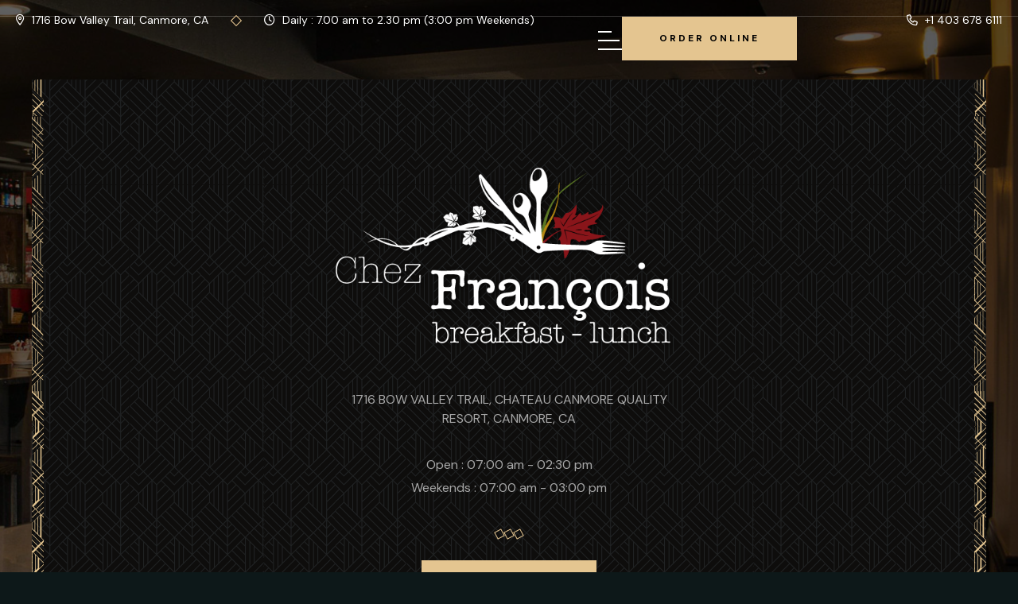

--- FILE ---
content_type: text/html; charset=utf-8
request_url: https://www.restaurantchezfrancois.com/lunch-menu/
body_size: 65
content:
<!doctype html><html lang="en"><head><meta charset="utf-8"/><meta name="viewport" content="width=device-width,initial-scale=1"/><meta name="theme-color" content="#000000"/><meta name="description" content="Web site created using create-react-app"/><link rel="manifest" href="/manifest.json"/><link href="assets/css/bootstrap.css" rel="stylesheet"><link href="assets/css/style.css" rel="stylesheet"><link rel="shortcut icon" href="/assets/images/favicon.png" type="image/x-icon"><link rel="icon" href="/assets/images/favicon.png" type="image/x-icon"><meta http-equiv="X-UA-Compatible" content="IE=edge"><meta name="viewport" content="width=device-width,initial-scale=1,maximum-scale=1,user-scalable=0"><link href="assets/css/responsive.css" rel="stylesheet"><title>Restaurant Chez François Canmore</title><script defer="defer" src="/static/js/main.eddc0c30.js"></script><link href="/static/css/main.be008879.css" rel="stylesheet"></head><body><noscript>You need to enable JavaScript to run this app.</noscript><div id="root" class="overflow-hidden"></div></body></html>

--- FILE ---
content_type: text/html; charset=utf-8
request_url: https://www.restaurantchezfrancois.com/lunch-menu/assets/css/bootstrap.css
body_size: -222
content:
<!doctype html><html lang="en"><head><meta charset="utf-8"/><meta name="viewport" content="width=device-width,initial-scale=1"/><meta name="theme-color" content="#000000"/><meta name="description" content="Web site created using create-react-app"/><link rel="manifest" href="/manifest.json"/><link href="assets/css/bootstrap.css" rel="stylesheet"><link href="assets/css/style.css" rel="stylesheet"><link rel="shortcut icon" href="/assets/images/favicon.png" type="image/x-icon"><link rel="icon" href="/assets/images/favicon.png" type="image/x-icon"><meta http-equiv="X-UA-Compatible" content="IE=edge"><meta name="viewport" content="width=device-width,initial-scale=1,maximum-scale=1,user-scalable=0"><link href="assets/css/responsive.css" rel="stylesheet"><title>Restaurant Chez François Canmore</title><script defer="defer" src="/static/js/main.eddc0c30.js"></script><link href="/static/css/main.be008879.css" rel="stylesheet"></head><body><noscript>You need to enable JavaScript to run this app.</noscript><div id="root" class="overflow-hidden"></div></body></html>

--- FILE ---
content_type: text/html; charset=utf-8
request_url: https://www.restaurantchezfrancois.com/lunch-menu/assets/css/style.css
body_size: -198
content:
<!doctype html><html lang="en"><head><meta charset="utf-8"/><meta name="viewport" content="width=device-width,initial-scale=1"/><meta name="theme-color" content="#000000"/><meta name="description" content="Web site created using create-react-app"/><link rel="manifest" href="/manifest.json"/><link href="assets/css/bootstrap.css" rel="stylesheet"><link href="assets/css/style.css" rel="stylesheet"><link rel="shortcut icon" href="/assets/images/favicon.png" type="image/x-icon"><link rel="icon" href="/assets/images/favicon.png" type="image/x-icon"><meta http-equiv="X-UA-Compatible" content="IE=edge"><meta name="viewport" content="width=device-width,initial-scale=1,maximum-scale=1,user-scalable=0"><link href="assets/css/responsive.css" rel="stylesheet"><title>Restaurant Chez François Canmore</title><script defer="defer" src="/static/js/main.eddc0c30.js"></script><link href="/static/css/main.be008879.css" rel="stylesheet"></head><body><noscript>You need to enable JavaScript to run this app.</noscript><div id="root" class="overflow-hidden"></div></body></html>

--- FILE ---
content_type: text/html; charset=utf-8
request_url: https://www.restaurantchezfrancois.com/lunch-menu/assets/css/responsive.css
body_size: -222
content:
<!doctype html><html lang="en"><head><meta charset="utf-8"/><meta name="viewport" content="width=device-width,initial-scale=1"/><meta name="theme-color" content="#000000"/><meta name="description" content="Web site created using create-react-app"/><link rel="manifest" href="/manifest.json"/><link href="assets/css/bootstrap.css" rel="stylesheet"><link href="assets/css/style.css" rel="stylesheet"><link rel="shortcut icon" href="/assets/images/favicon.png" type="image/x-icon"><link rel="icon" href="/assets/images/favicon.png" type="image/x-icon"><meta http-equiv="X-UA-Compatible" content="IE=edge"><meta name="viewport" content="width=device-width,initial-scale=1,maximum-scale=1,user-scalable=0"><link href="assets/css/responsive.css" rel="stylesheet"><title>Restaurant Chez François Canmore</title><script defer="defer" src="/static/js/main.eddc0c30.js"></script><link href="/static/css/main.be008879.css" rel="stylesheet"></head><body><noscript>You need to enable JavaScript to run this app.</noscript><div id="root" class="overflow-hidden"></div></body></html>

--- FILE ---
content_type: text/javascript; charset=utf-8
request_url: https://www.restaurantchezfrancois.com/static/js/main.eddc0c30.js
body_size: 112427
content:
/*! For license information please see main.eddc0c30.js.LICENSE.txt */
!function(){var e={3786:function(e,t,n){"use strict";n(2791);t.Z=n.p+"static/media/separator.fc5405c5995258e079d7072ed26a6975.svg"},8022:function(e,t,n){var r;e.exports=(r=n(2791),function(e){function t(r){if(n[r])return n[r].exports;var a=n[r]={i:r,l:!1,exports:{}};return e[r].call(a.exports,a,a.exports,t),a.l=!0,a.exports}var n={};return t.m=e,t.c=n,t.d=function(e,n,r){t.o(e,n)||Object.defineProperty(e,n,{configurable:!1,enumerable:!0,get:r})},t.n=function(e){var n=e&&e.__esModule?function(){return e.default}:function(){return e};return t.d(n,"a",n),n},t.o=function(e,t){return Object.prototype.hasOwnProperty.call(e,t)},t.p="",t(t.s=0)}([function(e,t,n){e.exports=n(1)},function(e,t,n){"use strict";Object.defineProperty(t,"__esModule",{value:!0});var r=n(2);t.default=r.a},function(e,t,n){"use strict";function r(e,t){if(!(e instanceof t))throw new TypeError("Cannot call a class as a function")}function a(e,t){if(!e)throw new ReferenceError("this hasn't been initialised - super() hasn't been called");return!t||"object"!==typeof t&&"function"!==typeof t?e:t}function i(e,t){if("function"!==typeof t&&null!==t)throw new TypeError("Super expression must either be null or a function, not "+typeof t);e.prototype=Object.create(t&&t.prototype,{constructor:{value:e,enumerable:!1,writable:!0,configurable:!0}}),t&&(Object.setPrototypeOf?Object.setPrototypeOf(e,t):e.__proto__=t)}var s=n(3),l=n.n(s),o=n(4),c=n.n(o),u=n(9),d=n.n(u),f=function(){function e(e,t){for(var n=0;n<t.length;n++){var r=t[n];r.enumerable=r.enumerable||!1,r.configurable=!0,"value"in r&&(r.writable=!0),Object.defineProperty(e,r.key,r)}}return function(t,n,r){return n&&e(t.prototype,n),r&&e(t,r),t}}(),p=function(){},h=function(e){function t(){var e,n,i;r(this,t);for(var s=arguments.length,l=Array(s),o=0;o<s;o++)l[o]=arguments[o];return n=i=a(this,(e=t.__proto__||Object.getPrototypeOf(t)).call.apply(e,[this].concat(l))),i.state={animatedValue:0},i.componentDidMount=function(){i.animateValue()},i.componentDidUpdate=function(e){e.value!==i.props.value&&i.animateValue()},i.componentWillUnmount=function(){i.stopAnimation()},i.target={animatedValue:0},i.updateValue=function(e){i.props.update(e);var t=i.target.animatedValue;i.setState({animatedValue:t})},i.stopAnimation=function(){i.instance&&(i.instance.pause(),i.instance.reset(),delete i.instance)},i.animateValue=function(){i.stopAnimation();var e=i.props,t=e.duration,n=e.begin,r=e.easing,a=e.complete,s=e.run,l=e.delay,o=e.value;i.instance=d()({targets:i.target,animatedValue:o,duration:t,update:i.updateValue,easing:r,begin:n,complete:a,run:s,delay:l})},a(i,n)}return i(t,e),f(t,[{key:"render",value:function(){return l.a.createElement("span",{className:this.props.className},this.props.formatValue(Number(this.state.animatedValue)))}}]),t}(s.Component);h.propTypes={value:c.a.oneOfType([c.a.number,c.a.string]).isRequired,duration:c.a.number,delay:c.a.number,formatValue:c.a.func,begin:c.a.func,complete:c.a.func,run:c.a.func,update:c.a.func,easing:c.a.string,className:c.a.string},h.defaultProps={duration:1e3,formatValue:function(e){return e},easing:"linear",run:p,complete:p,update:p,begin:p,delay:0,className:null},t.a=h},function(e,t){e.exports=r},function(e,t,n){e.exports=n(5)()},function(e,t,n){"use strict";var r=n(6),a=n(7),i=n(8);e.exports=function(){function e(e,t,n,r,s,l){l!==i&&a(!1,"Calling PropTypes validators directly is not supported by the `prop-types` package. Use PropTypes.checkPropTypes() to call them. Read more at http://fb.me/use-check-prop-types")}function t(){return e}e.isRequired=e;var n={array:e,bool:e,func:e,number:e,object:e,string:e,symbol:e,any:e,arrayOf:t,element:e,instanceOf:t,node:e,objectOf:t,oneOf:t,oneOfType:t,shape:t,exact:t};return n.checkPropTypes=r,n.PropTypes=n,n}},function(e,t,n){"use strict";function r(e){return function(){return e}}var a=function(){};a.thatReturns=r,a.thatReturnsFalse=r(!1),a.thatReturnsTrue=r(!0),a.thatReturnsNull=r(null),a.thatReturnsThis=function(){return this},a.thatReturnsArgument=function(e){return e},e.exports=a},function(e,t,n){"use strict";function r(e,t,n,r,i,s,l,o){if(a(t),!e){var c;if(void 0===t)c=new Error("Minified exception occurred; use the non-minified dev environment for the full error message and additional helpful warnings.");else{var u=[n,r,i,s,l,o],d=0;(c=new Error(t.replace(/%s/g,(function(){return u[d++]})))).name="Invariant Violation"}throw c.framesToPop=1,c}}var a=function(e){};e.exports=r},function(e,t,n){"use strict";e.exports="SECRET_DO_NOT_PASS_THIS_OR_YOU_WILL_BE_FIRED"},function(e,t){var n=this;e.exports=function(){function e(e,t){for(var n=e.length,r=arguments.length>=2?arguments[1]:void 0,a=[],i=0;i<n;i+=1)if(i in e){var s=e[i];t.call(r,s,i,e)&&a.push(s)}return a}function t(e){return e.reduce((function(e,n){return e.concat(N.arr(n)?t(n):n)}),[])}function r(e){return[e]}function a(e){var t={};for(var n in e)t[n]=e[n];return t}function i(e,t){var n=a(e);for(var r in e)n[r]=t.hasOwnProperty(r)?t[r]:e[r];return n}function s(e,t){var n=a(e);for(var r in t)n[r]=N.und(e[r])?t[r]:e[r];return n}function l(e,t,n){return Math.min(Math.max(e,t),n)}function o(e,t){return N.fnc(e)?e(t.target,t.id,t.total):e}function c(e,t){if(null!=e[t])return"object"}function u(e,t){return e[t]||0}function d(e){var t=/-?\d*\.?\d+/g,n=""+e;return{original:n,numbers:n.match(t)?n.match(t).map(Number):[0],strings:[]}}function f(e){var t=r(e);return t.map((function(e,n){return{target:e,id:n,total:t.length}}))}function p(e,t){var n=a(t);return r(e).map((function(e,n){var r=n?0:t.delay,a={value:e};return N.und(a.delay)&&(a.delay=r),a})).map((function(e){return s(e,n)}))}function h(e,t,n){var r=[],a=s(e,t);return Object.keys(n).forEach((function(e){a.hasOwnProperty(e)||"targets"===e||r.push({name:e,offset:a.offset,tweens:p(n[e],t)})})),r}function m(e,t){var n={};return Object.keys(e).forEach((function(r){var a=o(e[r],t);N.arr(a)&&(a=a.map((function(e){return o(e,t)})),1===a.length&&(a=a[0])),n[r]=a})),n.duration=parseFloat(n.duration),n.delay=parseFloat(n.delay),n}function v(e,t){var n=void 0;return e.tweens.map((function(r){var a=m(r,t),i=a.value,s=t.target[e.name],o=n?n.to.original:s,c=N.arr(i)?i[0]:o,u=i;return a.from=d(c),a.to=d(u),a.start=n?n.end:e.offset,a.end=a.start+a.delay+a.duration,a.easing=k[a.easing],a.elasticity=(1e3-l(a.elasticity,1,999))/1e3,a.isColor&&(a.round=1),n=a,a}))}function g(e,t){var n=c(e.target,t.name);if(n){var r=v(t,e);return{type:n,property:t.name,animatable:e,tweens:r,duration:r[r.length-1].end,delay:r[0].delay}}}function x(n,r){return e(t(n.map((function(e){return r.map((function(t){return g(e,t)}))}))),(function(e){return!N.und(e)}))}function b(e,t,n,r){var a="delay"===e;return t.length?(a?Math.min:Math.max).apply(Math,t.map((function(t){return t[e]}))):a?r.delay:n.offset+r.delay+r.duration}function y(e){var t=i(j,e),n=i(S,e),r=f(e.targets),a=x(r,h(t,n,e));return s(t,{children:[],animatables:r,animations:a,duration:b("duration",a,t,n),delay:b("delay",a,t,n)})}function w(){function t(){return window.Promise&&new Promise((function(e){return h=e}))}function n(){v.reversed=!v.reversed}function r(e){return v.reversed?v.duration-e:e}function a(e){var t=v.children,n=t.length;if(e>=v.currentTime)for(var r=0;r<n;r+=1)t[r].seek(e);else for(var a=n;a--;)t[a].seek(e)}function i(t){for(var n=0,r={},a=v.animations,i=a.length;n<i;){var s=a[n],o=s.animatable,c=s.tweens,u=c.length-1,d=c[u];u&&(d=e(c,(function(e){return t<e.end}))[0]||d);for(var f=l(t-d.start-d.delay,0,d.duration)/d.duration,p=isNaN(f)?1:d.easing(f,d.elasticity),h=[],m=void 0,g=d.to.numbers.length,x=0;x<g;x+=1){var b=void 0,y=d.to.numbers[x],w=d.from.numbers[x];b=w+p*(y-w),h.push(b)}m=h[0],E[s.type](o.target,s.property,m,r,o.id),s.currentValue=m,n+=1}v.currentTime=t,v.progress=t/v.duration*100}function s(e){v[e]&&v[e](v)}function o(){v.remaining&&!0!==v.remaining&&(v.remaining-=1)}function c(e){var l=v.duration,c=v.offset,u=c+v.delay,g=v.currentTime,x=v.reversed,b=r(e);v.children.length&&a(b),(b>=u||!l)&&(v.began||(v.began=!0,s("begin")),s("run")),b>c&&b<l?i(b):(b<=c&&0!==g&&(i(0),x&&o()),(b>=l&&g!==l||!l)&&(i(l),x||o())),s("update"),e>=l&&(v.remaining?(f=d,"alternate"===v.direction&&n()):(v.pause(),v.completed||(v.completed=!0,s("complete"),"Promise"in window&&(h(),m=t()))),p=0)}var u=arguments.length>0&&void 0!==arguments[0]?arguments[0]:{},d=void 0,f=void 0,p=0,h=null,m=t(),v=y(u);return v.reset=function(){var e=v.direction,t=v.loop;v.currentTime=0,v.progress=0,v.paused=!0,v.began=!1,v.completed=!1,v.reversed="reverse"===e,v.remaining="alternate"===e&&1===t?2:t,i(0);for(var n=v.children.length;n--;)v.children[n].reset()},v.tick=function(e){d=e,f||(f=d),c((p+d-f)*w.speed)},v.seek=function(e){c(r(e))},v.pause=function(){var e=C.indexOf(v);e>-1&&C.splice(e,1),v.paused=!0},v.play=function(){v.paused&&(v.paused=!1,f=0,p=r(v.currentTime),C.push(v),T||M())},v.reverse=function(){n(),f=0,p=r(v.currentTime)},v.restart=function(){v.pause(),v.reset(),v.play()},v.finished=m,v.reset(),v.autoplay&&v.play(),v}var j={update:void 0,begin:void 0,run:void 0,complete:void 0,loop:1,direction:"normal",autoplay:!0,offset:0},S={duration:1e3,delay:0,easing:"easeOutElastic",elasticity:500,round:0},N={arr:function(e){return Array.isArray(e)},fnc:function(e){return"function"===typeof e},und:function(e){return"undefined"===typeof e}},A=function(){function e(e,t){return 1-3*t+3*e}function t(e,t){return 3*t-6*e}function n(e){return 3*e}function r(r,a,i){return((e(a,i)*r+t(a,i))*r+n(a))*r}function a(e,t,n,a){if(e>=0&&e<=1&&n>=0&&n<=1){var l=new Float32Array(i);if(e!==t||n!==a)for(var o=0;o<i;o+=1)l[o]=r(o*s,e,n);return function(r){return e===t&&n===a?r:0===r?0:1===r?1:void 0}}}var i=11,s=1/(i-1);return a}(),k=function(){function e(e,t){return 0===e||1===e?e:-Math.pow(2,10*(e-1))*Math.sin((e-1-t/(2*Math.PI)*Math.asin(1))*(2*Math.PI)/t)}var t=["Quad","Cubic","Quart","Quint","Sine","Expo","Circ","Back","Elastic"],r={In:[[.55,.085,.68,.53],[.55,.055,.675,.19],[.895,.03,.685,.22],[.755,.05,.855,.06],[.47,0,.745,.715],[.95,.05,.795,.035],[.6,.04,.98,.335],[.6,-.28,.735,.045],e],Out:[[.25,.46,.45,.94],[.215,.61,.355,1],[.165,.84,.44,1],[.23,1,.32,1],[.39,.575,.565,1],[.19,1,.22,1],[.075,.82,.165,1],[.175,.885,.32,1.275],function(t,n){return 1-e(1-t,n)}],InOut:[[.455,.03,.515,.955],[.645,.045,.355,1],[.77,0,.175,1],[.86,0,.07,1],[.445,.05,.55,.95],[1,0,0,1],[.785,.135,.15,.86],[.68,-.55,.265,1.55],function(t,n){return t<.5?e(2*t,n)/2:1-e(-2*t+2,n)/2}]},a={linear:A(.25,.25,.75,.75)};return Object.keys(r).forEach((function(e){r[e].forEach((function(r,i){a["ease"+e+t[i]]=N.fnc(r)?r:A.apply(n,r)}))})),a}(),E={css:function(e,t,n){return e.style[t]=n},attribute:function(e,t,n){return e.setAttribute(t,n)},object:function(e,t,n){return e[t]=n},transform:function(e,t,n,r,a){r[a]||(r[a]=[]),r[a].push(t+"("+n+")")}},C=[],T=0,M=function(){function e(){T=requestAnimationFrame(t)}function t(t){var n=C.length;if(n){for(var r=0;r<n;)C[r]&&C[r].tick(t),r+=1;e()}else cancelAnimationFrame(T),T=0}return e}();return w.speed=1,w.running=C,w.getValue=u,w.bezier=A,w.easings=k,w}()}]))},1981:function(e,t,n){e.exports=function(e){var t={};function n(r){if(t[r])return t[r].exports;var a=t[r]={i:r,l:!1,exports:{}};return e[r].call(a.exports,a,a.exports,n),a.l=!0,a.exports}return n.m=e,n.c=t,n.d=function(e,t,r){n.o(e,t)||Object.defineProperty(e,t,{enumerable:!0,get:r})},n.r=function(e){"undefined"!=typeof Symbol&&Symbol.toStringTag&&Object.defineProperty(e,Symbol.toStringTag,{value:"Module"}),Object.defineProperty(e,"__esModule",{value:!0})},n.t=function(e,t){if(1&t&&(e=n(e)),8&t)return e;if(4&t&&"object"==typeof e&&e&&e.__esModule)return e;var r=Object.create(null);if(n.r(r),Object.defineProperty(r,"default",{enumerable:!0,value:e}),2&t&&"string"!=typeof e)for(var a in e)n.d(r,a,function(t){return e[t]}.bind(null,a));return r},n.n=function(e){var t=e&&e.__esModule?function(){return e.default}:function(){return e};return n.d(t,"a",t),t},n.o=function(e,t){return Object.prototype.hasOwnProperty.call(e,t)},n.p="",n(n.s=2)}([function(e,t){e.exports=n(2791)},function(e,t){e.exports=n(2007)},function(e,t,n){"use strict";n.r(t);var r="fslightbox-",a="".concat(r,"styles"),i="".concat(r,"cursor-grabbing"),s="".concat(r,"full-dimension"),l="".concat(r,"flex-centered"),o="".concat(r,"open"),c="".concat(r,"transform-transition"),u="".concat(r,"absoluted"),d="".concat(r,"fade-in"),f="".concat(r,"fade-out"),p=d+"-strong",h=f+"-strong",m="".concat(r,"opacity-1"),v="".concat(r,"source"),g="".concat(v,"-inner");function x(){var e=document.createElement("style");e.className=a,e.appendChild(document.createTextNode(".fslightbox-absoluted{position:absolute;top:0;left:0}.fslightbox-fade-in{animation:fslightbox-fade-in .25s cubic-bezier(0,0,.7,1)}.fslightbox-fade-out{animation:fslightbox-fade-out .25s ease}.fslightbox-fade-in-strong{animation:fslightbox-fade-in-strong .25s cubic-bezier(0,0,.7,1)}.fslightbox-fade-out-strong{animation:fslightbox-fade-out-strong .25s ease}@keyframes fslightbox-fade-in{from{opacity:.65}to{opacity:1}}@keyframes fslightbox-fade-out{from{opacity:.35}to{opacity:0}}@keyframes fslightbox-fade-in-strong{from{opacity:.3}to{opacity:1}}@keyframes fslightbox-fade-out-strong{from{opacity:1}to{opacity:0}}.fslightbox-cursor-grabbing{cursor:grabbing}.fslightbox-full-dimension{width:100%;height:100%}.fslightbox-open{overflow:hidden;height:100%}.fslightbox-flex-centered{display:flex;justify-content:center;align-items:center}.fslightbox-opacity-0{opacity:0!important}.fslightbox-opacity-1{opacity:1!important}.fslightbox-scrollbarfix{padding-right:17px}.fslightbox-transform-transition{transition:transform .3s}.fslightbox-container{font-family:Arial,sans-serif;position:fixed;top:0;left:0;background:linear-gradient(rgba(30,30,30,.9),#000 1810%);z-index:1000000000;-webkit-user-select:none;-moz-user-select:none;-ms-user-select:none;user-select:none;-webkit-tap-highlight-color:transparent}.fslightbox-container *{box-sizing:border-box}.fslightbox-svg-path{transition:fill .15s ease;fill:#ddd}.fslightbox-nav{height:45px;width:100%;position:absolute;top:0;left:0}.fslightbox-slide-number-container{display:flex;justify-content:center;align-items:center;position:relative;height:100%;font-size:15px;color:#d7d7d7;z-index:0;max-width:55px;text-align:left}.fslightbox-slash{display:block;margin:0 5px;width:1px;height:12px!important;transform:rotate(15deg);background:#fff}.fslightbox-toolbar{position:absolute;z-index:3;right:0;top:0;height:100%;display:flex;background:rgba(35,35,35,.65)}.fslightbox-toolbar-button{height:100%;width:45px;cursor:pointer}.fslightbox-toolbar-button:hover .fslightbox-svg-path{fill:#fff}.fslightbox-slide-btn-container{display:flex;align-items:center;padding:12px 12px 12px 6px;position:absolute;top:50%;cursor:pointer;z-index:3;transform:translateY(-50%)}@media (min-width:476px){.fslightbox-slide-btn-container{padding:22px 22px 22px 6px}}@media (min-width:768px){.fslightbox-slide-btn-container{padding:30px 30px 30px 6px}}.fslightbox-slide-btn-container:hover .fslightbox-svg-path{fill:#f1f1f1}.fslightbox-slide-btn{padding:9px;font-size:26px;background:rgba(35,35,35,.65)}@media (min-width:768px){.fslightbox-slide-btn{padding:10px}}@media (min-width:1600px){.fslightbox-slide-btn{padding:11px}}.fslightbox-slide-btn-previous-container{left:0}@media (max-width:475.99px){.fslightbox-slide-btn-previous-container{padding-left:3px}}.fslightbox-slide-btn-next-container{right:0;padding-left:12px;padding-right:3px}@media (min-width:476px){.fslightbox-slide-btn-next-container{padding-left:22px}}@media (min-width:768px){.fslightbox-slide-btn-next-container{padding-left:30px}}@media (min-width:476px){.fslightbox-slide-btn-next-container{padding-right:6px}}.fslightbox-down-event-detector{position:absolute;z-index:1}.fslightbox-slide-swiping-hoverer{z-index:4}.fslightbox-invalid-file-wrapper{font-size:22px;color:#eaebeb;margin:auto}.fslightbox-video{object-fit:cover}.fslightbox-loader{display:block;margin:auto;position:absolute;top:50%;left:50%;transform:translate(-50%,-50%);width:67px;height:67px}.fslightbox-loader div{box-sizing:border-box;display:block;position:absolute;width:54px;height:54px;margin:6px;border:5px solid;border-color:#999 transparent transparent transparent;border-radius:50%;animation:fslightbox-loader 1.2s cubic-bezier(.5,0,.5,1) infinite}.fslightbox-loader .fslightbox-loader-child-1{animation-delay:-.45s}.fslightbox-loader .fslightbox-loader-child-2{animation-delay:-.3s}.fslightbox-loader .fslightbox-loader-child-3{animation-delay:-.15s}@keyframes fslightbox-loader{0%{transform:rotate(0)}100%{transform:rotate(360deg)}}.fslightbox-source{position:relative;z-index:2;opacity:0;transform:translateZ(0);margin:auto;backface-visibility:hidden}")),document.head.appendChild(e)}function b(e){return(b="function"==typeof Symbol&&"symbol"==typeof Symbol.iterator?function(e){return typeof e}:function(e){return e&&"function"==typeof Symbol&&e.constructor===Symbol&&e!==Symbol.prototype?"symbol":typeof e})(e)}"object"===("undefined"==typeof document?"undefined":b(document))&&x();var y=n(0),w=n.n(y),j=n(1),S=n.n(j),N=function(e){var t=e.size,n=e.viewBox,a=e.d;return w.a.createElement("svg",{width:t,height:t,viewBox:n,xmlns:"http://www.w3.org/2000/svg"},w.a.createElement("path",{className:"".concat(r,"svg-path"),d:a}))},A=function(e){var t=e.onClick,n=e.viewBox,a=e.size,i=e.d,s=e.title;return w.a.createElement("div",{onClick:t,className:"".concat(r,"toolbar-button ").concat(l),title:s},w.a.createElement(N,{viewBox:n,size:a,d:i}))};function k(e,t){(null==t||t>e.length)&&(t=e.length);for(var n=0,r=new Array(t);n<t;n++)r[n]=e[n];return r}var E=function(e){var t=e.fsLightbox,n=t.componentsServices.toolbarButtons.fullscreen,r=t.core.fullscreenToggler,a=r.enterFullscreen,i=r.exitFullscreen,s=function(e,t){return function(e){if(Array.isArray(e))return e}(e)||function(e,t){if("undefined"!=typeof Symbol&&Symbol.iterator in Object(e)){var n=[],r=!0,a=!1,i=void 0;try{for(var s,l=e[Symbol.iterator]();!(r=(s=l.next()).done)&&(n.push(s.value),!t||n.length!==t);r=!0);}catch(e){a=!0,i=e}finally{try{r||null==l.return||l.return()}finally{if(a)throw i}}return n}}(e,t)||function(e,t){if(e){if("string"==typeof e)return k(e,t);var n=Object.prototype.toString.call(e).slice(8,-1);return"Object"===n&&e.constructor&&(n=e.constructor.name),"Map"===n||"Set"===n?Array.from(e):"Arguments"===n||/^(?:Ui|I)nt(?:8|16|32)(?:Clamped)?Array$/.test(n)?k(e,t):void 0}}(e,t)||function(){throw new TypeError("Invalid attempt to destructure non-iterable instance.\nIn order to be iterable, non-array objects must have a [Symbol.iterator]() method.")}()}(Object(y.useState)(!1),2),l=s[0],o=s[1];return n.get=function(){return l},n.set=o,w.a.createElement(A,{onClick:function(){l?i():a()},viewBox:l?"0 0 950 1024":"0 0 18 18",size:l?"24px":"20px",d:l?"M682 342h128v84h-212v-212h84v128zM598 810v-212h212v84h-128v128h-84zM342 342v-128h84v212h-212v-84h128zM214 682v-84h212v212h-84v-128h-128z":"M4.5 11H3v4h4v-1.5H4.5V11zM3 7h1.5V4.5H7V3H3v4zm10.5 6.5H11V15h4v-4h-1.5v2.5zM11 3v1.5h2.5V7H15V3h-4z",title:l?"Exit fullscreen":"Enter fullscreen"})},C=function(e){var t=e.fsLightbox.core.lightboxCloser.closeLightbox;return w.a.createElement(A,{onClick:t,viewBox:"0 0 24 24",size:"20px",d:"M 4.7070312 3.2929688 L 3.2929688 4.7070312 L 10.585938 12 L 3.2929688 19.292969 L 4.7070312 20.707031 L 12 13.414062 L 19.292969 20.707031 L 20.707031 19.292969 L 13.414062 12 L 20.707031 4.7070312 L 19.292969 3.2929688 L 12 10.585938 L 4.7070312 3.2929688 z",title:"Close"})},T=function(e){var t=e.fsLightbox;return w.a.createElement("div",{className:"".concat(r,"toolbar")},w.a.createElement(E,{fsLightbox:t}),w.a.createElement(C,{fsLightbox:t}))};function M(e,t){(null==t||t>e.length)&&(t=e.length);for(var n=0,r=new Array(t);n<t;n++)r[n]=e[n];return r}var O=function(e){var t=e.fsLightbox,n=t.componentsServices,a=t.props.sources,i=t.stageIndexes,s=function(e,t){return function(e){if(Array.isArray(e))return e}(e)||function(e,t){if("undefined"!=typeof Symbol&&Symbol.iterator in Object(e)){var n=[],r=!0,a=!1,i=void 0;try{for(var s,l=e[Symbol.iterator]();!(r=(s=l.next()).done)&&(n.push(s.value),!t||n.length!==t);r=!0);}catch(e){a=!0,i=e}finally{try{r||null==l.return||l.return()}finally{if(a)throw i}}return n}}(e,t)||function(e,t){if(e){if("string"==typeof e)return M(e,t);var n=Object.prototype.toString.call(e).slice(8,-1);return"Object"===n&&e.constructor&&(n=e.constructor.name),"Map"===n||"Set"===n?Array.from(e):"Arguments"===n||/^(?:Ui|I)nt(?:8|16|32)(?:Clamped)?Array$/.test(n)?M(e,t):void 0}}(e,t)||function(){throw new TypeError("Invalid attempt to destructure non-iterable instance.\nIn order to be iterable, non-array objects must have a [Symbol.iterator]() method.")}()}(Object(y.useState)(i.current+1),2),l=s[0],o=s[1];n.setSlideNumber=function(e){o(e)};var c=w.a.createRef(),u=w.a.createRef();return Object(y.useEffect)((function(){u.current.offsetWidth>55&&(c.current.style.justifyContent="flex-start")}),[]),w.a.createElement("div",{ref:c,className:"".concat(r,"slide-number-container")},w.a.createElement("div",{ref:u,className:"fslightbox-flex-centered"},w.a.createElement("span",null,l),w.a.createElement("span",{className:"".concat(r,"slash")}),w.a.createElement("span",null,a.length)))},I=function(e){var t=e.fsLightbox;return w.a.createElement("div",{className:"".concat(r,"nav")},w.a.createElement(T,{fsLightbox:t}),t.props.sources.length>1&&w.a.createElement(O,{fsLightbox:t}))},L=function(){return w.a.createElement("div",{className:"".concat(r,"loader")},w.a.createElement("div",{className:"".concat(r,"loader-child-1")}),w.a.createElement("div",{className:"".concat(r,"loader-child-2")}),w.a.createElement("div",{className:"".concat(r,"loader-child-3")}),w.a.createElement("div",{className:"".concat(r,"loader-child-4")}))};function P(e,t){(null==t||t>e.length)&&(t=e.length);for(var n=0,r=new Array(t);n<t;n++)r[n]=e[n];return r}var z=function(e){var t=e.fsLightbox,n=t.componentsServices.updateSourceDirectWrapperCollection,r=t.core.stageManager.isSourceInStage,a=t.elements,i=a.sourcesComponents,s=a.sourceAnimationWrappers,l=t.props.loadOnlyCurrentSource,o=t.stageIndexes.current,c=e.i,u=function(e,t){return function(e){if(Array.isArray(e))return e}(e)||function(e,t){if("undefined"!=typeof Symbol&&Symbol.iterator in Object(e)){var n=[],r=!0,a=!1,i=void 0;try{for(var s,l=e[Symbol.iterator]();!(r=(s=l.next()).done)&&(n.push(s.value),!t||n.length!==t);r=!0);}catch(e){a=!0,i=e}finally{try{r||null==l.return||l.return()}finally{if(a)throw i}}return n}}(e,t)||function(e,t){if(e){if("string"==typeof e)return P(e,t);var n=Object.prototype.toString.call(e).slice(8,-1);return"Object"===n&&e.constructor&&(n=e.constructor.name),"Map"===n||"Set"===n?Array.from(e):"Arguments"===n||/^(?:Ui|I)nt(?:8|16|32)(?:Clamped)?Array$/.test(n)?P(e,t):void 0}}(e,t)||function(){throw new TypeError("Invalid attempt to destructure non-iterable instance.\nIn order to be iterable, non-array objects must have a [Symbol.iterator]() method.")}()}(Object(y.useState)(!1),2),d=u[0],f=u[1];return n[c]=function(){f(!d)},w.a.createElement("div",{ref:s[c],className:g},c===o||!l&&r(c)?i[c]:null)};function F(e,t){(null==t||t>e.length)&&(t=e.length);for(var n=0,r=new Array(t);n<t;n++)r[n]=e[n];return r}var R=function(e){var t=e.fsLightbox,n=e.i,r=t.componentsServices.hideSourceLoaderCollection,a=t.elements.sourceMainWrappers,i=function(e,t){return function(e){if(Array.isArray(e))return e}(e)||function(e,t){if("undefined"!=typeof Symbol&&Symbol.iterator in Object(e)){var n=[],r=!0,a=!1,i=void 0;try{for(var s,l=e[Symbol.iterator]();!(r=(s=l.next()).done)&&(n.push(s.value),!t||n.length!==t);r=!0);}catch(e){a=!0,i=e}finally{try{r||null==l.return||l.return()}finally{if(a)throw i}}return n}}(e,t)||function(e,t){if(e){if("string"==typeof e)return F(e,t);var n=Object.prototype.toString.call(e).slice(8,-1);return"Object"===n&&e.constructor&&(n=e.constructor.name),"Map"===n||"Set"===n?Array.from(e):"Arguments"===n||/^(?:Ui|I)nt(?:8|16|32)(?:Clamped)?Array$/.test(n)?F(e,t):void 0}}(e,t)||function(){throw new TypeError("Invalid attempt to destructure non-iterable instance.\nIn order to be iterable, non-array objects must have a [Symbol.iterator]() method.")}()}(Object(y.useState)(!1),2),o=i[0],c=i[1];return r[n]=function(){return c(!0)},w.a.createElement("div",{ref:a[n],className:"".concat(u," ").concat(s," ").concat(l)},!o&&w.a.createElement(L,null),w.a.createElement(z,{fsLightbox:t,i:n}))},B=function(e){for(var t=e.fsLightbox,n=t.core.slideSwipingDown.listener,r=t.elements.sourceMainWrappersWrapper,a=t.props.sources,i=[],l=0;l<a.length;l++)i.push(w.a.createElement(R,{fsLightbox:t,i:l,key:l}));return w.a.createElement("div",{className:"".concat(u," ").concat(s),ref:r,onMouseDown:n,onTouchStart:n},i)};function D(e,t){(null==t||t>e.length)&&(t=e.length);for(var n=0,r=new Array(t);n<t;n++)r[n]=e[n];return r}var U=function(e){var t=e.fsLightbox.componentsServices,n=function(e,t){return function(e){if(Array.isArray(e))return e}(e)||function(e,t){if("undefined"!=typeof Symbol&&Symbol.iterator in Object(e)){var n=[],r=!0,a=!1,i=void 0;try{for(var s,l=e[Symbol.iterator]();!(r=(s=l.next()).done)&&(n.push(s.value),!t||n.length!==t);r=!0);}catch(e){a=!0,i=e}finally{try{r||null==l.return||l.return()}finally{if(a)throw i}}return n}}(e,t)||function(e,t){if(e){if("string"==typeof e)return D(e,t);var n=Object.prototype.toString.call(e).slice(8,-1);return"Object"===n&&e.constructor&&(n=e.constructor.name),"Map"===n||"Set"===n?Array.from(e):"Arguments"===n||/^(?:Ui|I)nt(?:8|16|32)(?:Clamped)?Array$/.test(n)?D(e,t):void 0}}(e,t)||function(){throw new TypeError("Invalid attempt to destructure non-iterable instance.\nIn order to be iterable, non-array objects must have a [Symbol.iterator]() method.")}()}(Object(y.useState)(!1),2),a=n[0],i=n[1];return t.showSlideSwipingHovererIfNotYet=function(){a||i(!0)},t.hideSlideSwipingHovererIfShown=function(){a&&i(!1)},a&&w.a.createElement("div",{className:"".concat(r,"slide-swiping-hoverer ").concat(s," ").concat(u)})};function V(e){var t=e.core.lightboxOpener,n=e.data,r=e.props.openOnMount;document.getElementsByClassName(a).length||x(),n.scrollbarWidth=function(e){var t=e.props.disableLocalStorage;if(!t){var n=localStorage.getItem("fslightbox-scrollbar-width");if(n)return n}var r=function(){var e=document.createElement("div"),t=e.style;return t.visibility="hidden",t.width="100px",t.msOverflowStyle="scrollbar",t.overflow="scroll",e}(),a=function(){var e=document.createElement("div");return e.style.width="100%",e}();document.body.appendChild(r);var i=r.offsetWidth;r.appendChild(a);var s=a.offsetWidth;document.body.removeChild(r);var l=i-s;return t||localStorage.setItem("fslightbox-scrollbar-width",l.toString()),l}(e),r&&t.initializeAndOpenLightbox()}var Y=function(e){var t=e.onClick,n=e.name,a=e.d,i=n.charAt(0).toUpperCase()+n.slice(1),s="".concat(r,"slide-btn");return w.a.createElement("div",{onClick:t,title:"".concat(i," slide"),className:"".concat(s,"-container ").concat(s,"-").concat(n,"-container")},w.a.createElement("div",{className:"".concat(s," ").concat(l)},w.a.createElement(N,{viewBox:"0 0 20 20",size:"20px",d:a})))};function H(e){var t=e.componentsServices.isLightboxOpenManager,n=e.core,r=n.lightboxCloser,a=n.lightboxOpener,i=n.slideIndexChanger,s=e.data,l=e.stageIndexes;this.runTogglerUpdateActions=function(){t.get()?r.closeLightbox():s.isInitialized?a.openLightbox():a.initializeAndOpenLightbox()},this.runCurrentStageIndexUpdateActionsFor=function(e){e!==l.current&&(t.get()?i.jumpTo(e):l.current=e)}}function G(e){var t=e.core.lightboxUpdater,n=(0,e.resolve)(H);t.handleUpdate=function(t){var r=e.props;void 0!==r.source?n.runCurrentStageIndexUpdateActionsFor(r.sources.indexOf(r.source)):void 0!==r.sourceIndex?n.runCurrentStageIndexUpdateActionsFor(r.sourceIndex):void 0!==r.slide&&n.runCurrentStageIndexUpdateActionsFor(r.slide-1),t.toggler!==r.toggler&&n.runTogglerUpdateActions()}}function W(e){var t,n=e.props,r=0,a={};this.getSourceTypeFromLocalStorageByUrl=function(e){return t[e]?t[e]:i(e)},this.handleReceivedSourceTypeForUrl=function(e,n){!1===a[n]&&(r--,"invalid"!==e?a[n]=e:delete a[n],0===r&&(function(e,t){for(var n in t)e[n]=t[n]}(t,a),localStorage.setItem("fslightbox-types",JSON.stringify(t))))};var i=function(e){r++,a[e]=!1};n.disableLocalStorage?(this.getSourceTypeFromLocalStorageByUrl=function(){},this.handleReceivedSourceTypeForUrl=function(){}):(t=JSON.parse(localStorage.getItem("fslightbox-types")))||(t={},this.getSourceTypeFromLocalStorageByUrl=i)}function Q(){return(Q=Object.assign||function(e){for(var t=1;t<arguments.length;t++){var n=arguments[t];for(var r in n)Object.prototype.hasOwnProperty.call(n,r)&&(e[r]=n[r])}return e}).apply(this,arguments)}var Z=function(e){var t=e.fsLightbox,n=t.collections.sourceLoadHandlers,r=t.elements.sources,a=t.props,i=a.customAttributes,s=a.sources,l=e.i;return w.a.createElement("img",Q({onLoad:n[l].handleImageLoad,className:v,ref:r[l],src:s[l]},i&&i[l]?i[l]:{}))};function X(){return(X=Object.assign||function(e){for(var t=1;t<arguments.length;t++){var n=arguments[t];for(var r in n)Object.prototype.hasOwnProperty.call(n,r)&&(e[r]=n[r])}return e}).apply(this,arguments)}var K=function(e){var t=e.fsLightbox,n=t.collections.sourceLoadHandlers,a=t.elements.sources,i=t.props,s=i.customAttributes,l=i.sources,o=t.timeout,c=e.i;return o(n[c].handleNotMetaDatedVideoLoad,3e3),w.a.createElement("video",X({onLoadedMetadata:n[c].handleVideoLoad,className:"".concat(v," ").concat(r,"video"),controls:!0,ref:a[c]},s&&s[c]?s[c]:{}),w.a.createElement("source",{src:l[c]}))};function J(){return(J=Object.assign||function(e){for(var t=1;t<arguments.length;t++){var n=arguments[t];for(var r in n)Object.prototype.hasOwnProperty.call(n,r)&&(e[r]=n[r])}return e}).apply(this,arguments)}var q=function(e){var t,n=e.fsLightbox,a=n.elements.sources,i=n.collections.sourceLoadHandlers,s=n.props,l=s.customAttributes,o=s.sources,c=e.i;return Object(y.useEffect)(i[c].handleYoutubeLoad),w.a.createElement("iframe",J({ref:a[c],className:"".concat(v," ").concat(r,"youtube-iframe"),src:"https://www.youtube.com/embed/".concat((t=o[c],t.match(/^.*(youtu.be\/|v\/|u\/\w\/|embed\/|watch\?v=|\&v=)([^#\&\?]*).*/)[2])),allowFullScreen:!0},l&&l[c]?l[c]:{}))},_=function(e){var t=e.fsLightbox,n=t.componentsServices.hideSourceLoaderCollection,a=t.elements.sourceMainWrappers,i=e.i;return Object(y.useEffect)((function(){n[i](),a[i].current.classList.add(p)})),w.a.createElement("div",{className:"".concat(r,"invalid-file-wrapper ").concat(l)},"Invalid source")},$=function(e){var t=e.fsLightbox,n=t.collections.sourceLoadHandlers,r=t.elements.sources,a=t.props.sources,i=e.i;Object(y.useEffect)(n[i].handleCustomLoad);var s=a[i].props.className;return w.a.cloneElement(a[i],{ref:r[i],className:s?"".concat(s," ").concat(v):v})};function ee(e){var t=e.componentsServices,n=t.isLightboxOpenManager,r=t.updateSourceDirectWrapperCollection,a=e.elements.sourcesComponents;this.runActionsForSourceTypeAndIndex=function(t,i){var s;switch(t){case"image":s=Z;break;case"video":s=K;break;case"youtube":s=q;break;case"custom":s=$;break;default:s=_}a[i]=w.a.createElement(s,{fsLightbox:e,i:i}),n.get()&&r[i]()}}function te(){var e,t,n,r=function(e){var t=document.createElement("a");return t.href=e,"www.youtube.com"===t.hostname},a=function(e){return e.slice(0,e.indexOf("/"))};function i(){if(4!==n.readyState){if(2===n.readyState){var e;switch(a(n.getResponseHeader("content-type"))){case"image":e="image";break;case"video":e="video";break;default:e="invalid"}n.onreadystatechange=null,n.abort(),t(e)}}else t("invalid")}this.setUrlToCheck=function(t){e=t},this.getSourceType=function(a){if(r(e))return a("youtube");t=a,(n=new XMLHttpRequest).onreadystatechange=i,n.open("GET",e,!0),n.send()}}function ne(e,t,n){var r=e.props,a=r.types,i=r.type,s=r.sources,l=e.resolve;this.getTypeSetByClientForIndex=function(e){var t;return a&&a[e]?t=a[e]:i&&(t=i),t},this.retrieveTypeWithXhrForIndex=function(e){var r=l(te);r.setUrlToCheck(s[e]),r.getSourceType((function(r){t.handleReceivedSourceTypeForUrl(r,s[e]),n.runActionsForSourceTypeAndIndex(r,e)}))}}function re(e,t){var n=e.current.classList;n.contains(t)&&n.remove(t)}function ae(e){var t=e.core,n=t.lightboxCloser,r=t.fullscreenToggler,a=t.slideChangeFacade;this.listener=function(e){switch(e.key){case"Escape":n.closeLightbox();break;case"ArrowLeft":a.changeToPrevious();break;case"ArrowRight":a.changeToNext();break;case"F11":e.preventDefault(),r.enterFullscreen()}}}function ie(e){return e.touches?e.touches[0].screenX:e.screenX}function se(e){var t=e.collections.sourceMainWrapperTransformers,n=e.componentsServices,r=e.elements.container,a=e.slideSwipingProps,s=e.stageIndexes;this.runActionsForEvent=function(e){n.showSlideSwipingHovererIfNotYet(),r.current.classList.add(i),a.swipedX=ie(e)-a.downScreenX,l(s.current,"zero"),void 0!==s.previous&&a.swipedX>0?l(s.previous,"negative"):void 0!==s.next&&a.swipedX<0&&l(s.next,"positive")};var l=function(e,n){t[e].byValue(a.swipedX)[n]()}}function le(e){var t,n=e.props.sources,r=e.resolve,a=e.slideSwipingProps,i=r(se),s=(t=!1,function(){return!t&&(t=!0,requestAnimationFrame((function(){t=!1})),!0)});1===n.length?this.listener=function(){a.swipedX=1}:this.listener=function(e){a.isSwiping&&s()&&i.runActionsForEvent(e)}}function oe(e){var t=e.collections.sourceMainWrapperTransformers,n=e.core.slideIndexChanger,r=e.elements.sourceMainWrappers,a=e.stageIndexes;this.runPositiveSwipedXActions=function(){void 0===a.previous||(i("positive"),n.changeTo(a.previous)),i("zero")},this.runNegativeSwipedXActions=function(){void 0===a.next||(i("negative"),n.changeTo(a.next)),i("zero")};var i=function(e){r[a.current].current.classList.add(c),t[a.current][e]()}}function ce(e){var t=e.componentsServices,n=e.core.lightboxCloser,r=e.elements.container,a=e.resolve,s=e.slideSwipingProps,l=a(oe);this.runNoSwipeActions=function(){t.hideSlideSwipingHovererIfShown(),s.isSourceDownEventTarget||n.closeLightbox(),s.isSwiping=!1},this.runActions=function(){s.swipedX>0?l.runPositiveSwipedXActions():l.runNegativeSwipedXActions(),t.hideSlideSwipingHovererIfShown(),r.current.classList.remove(i),s.isSwiping=!1}}function ue(e){var t=e.resolve,n=e.slideSwipingProps,r=t(ce);this.listener=function(){n.isSwiping&&(n.swipedX?r.runActions():r.runNoSwipeActions())}}function de(e){return!e.touches||e.touches.length<=1}function fe(e){var t=e.core.classFacade,n=e.elements.sources,r=e.slideSwipingProps,a=e.stageIndexes;this.runActions=function(e){"VIDEO"===e.target.tagName||e.touches||e.preventDefault(),r.isSwiping=!0,r.downScreenX=ie(e),r.swipedX=0;var i=n[a.current].current;i&&i.contains(e.target)?r.isSourceDownEventTarget=!0:r.isSourceDownEventTarget=!1,t.removeFromEachElementClassIfContains("sourceMainWrappers",c)}}function pe(e){for(var t=e.props.sources,n=[],r=0;r<t.length;r++)n.push(w.a.createRef());return n}function he(e,t,n){for(var r=0;r<e.props.sources.length;r++)e.collections[t][r]=e.resolve(n,[r])}function me(e,t){var n=this,r=e.elements.sourceMainWrappers,a=e.props.slideDistance+1,i=0;this.byValue=function(e){return i=e,n},this.negative=function(){s(-l())},this.zero=function(){s(0)},this.positive=function(){s(l())};var s=function(e){r[t].current.style.transform="translateX(".concat(e+i,"px)"),i=0},l=function(){return a*innerWidth}}function ve(e,t,n,r){var a=e.data,i=e.elements.sources,s=n/r,l=0;this.adjustSize=function(){if((l=a.maxSourceWidth/s)<a.maxSourceHeight)return n<a.maxSourceWidth&&(l=r),o();l=r>a.maxSourceHeight?a.maxSourceHeight:r,o()};var o=function(){var e=i[t].current.style;e.width=l*s+"px",e.height=l+"px"}}function ge(e,t){var n=this,r=e.collections.sourceSizers,a=e.componentsServices.hideSourceLoaderCollection,i=e.elements,s=i.sourceAnimationWrappers,l=i.sources,o=e.resolve;function c(e,n){r[t]=o(ve,[t,e,n]),r[t].adjustSize()}this.runActions=function(e,r){l[t].current.classList.add(m),s[t].current.classList.add(p),a[t](),c(e,r),n.runActions=c}}function xe(e,t){var n,r=this,a=e.elements.sources,i=e.props,s=e.resolve,l=e.timeout,o=s(ge,[t]);this.handleImageLoad=function(e){var t=e.target,n=t.naturalWidth,r=t.naturalHeight;o.runActions(n,r)},this.handleVideoLoad=function(e){var t=e.target,r=t.videoWidth,a=t.videoHeight;n=!0,o.runActions(r,a)},this.handleNotMetaDatedVideoLoad=function(){n||r.handleYoutubeLoad()},this.handleYoutubeLoad=function(){var e=1920,t=1080;i.maxYoutubeVideoDimensions&&(e=i.maxYoutubeVideoDimensions.width,t=i.maxYoutubeVideoDimensions.height),o.runActions(e,t)},this.handleCustomLoad=function(){l((function(){var e=a[t].current;o.runActions(e.offsetWidth,e.offsetHeight)}))}}function be(e){var t=e.componentsServices.isLightboxOpenManager,n=e.core,r=n.eventsDispatcher,a=n.lightboxOpener,i=n.lightboxOpenActioner,s=e.data,l=e.elements;a.openLightbox=function(){r.dispatch("onShow"),he(e,"sourceLoadHandlers",xe),t.set(!0,i.runInitializedLightboxActions)},a.initializeAndOpenLightbox=function(){s.isInitialized=!0,l.sourceAnimationWrappers=pe(e),l.sourceMainWrappers=pe(e),l.sources=pe(e),he(e,"sourceLoadHandlers",xe),he(e,"sourceMainWrapperTransformers",me),function(e){var t,n,r;n=(t=e).core.classFacade,r=t.elements,n.removeFromEachElementClassIfContains=function(e,t){for(var n=0;n<r[e].length;n++)re(r[e][n],t)},function(e){var t=e.core.eventsDispatcher,n=e.props;t.dispatch=function(e){n[e]&&n[e]()}}(e),function(e){var t=e.componentsServices.toolbarButtons.fullscreen,n=e.core.fullscreenToggler;n.enterFullscreen=function(){t.set(!0);var e=document.documentElement;e.requestFullscreen?e.requestFullscreen():e.mozRequestFullScreen?e.mozRequestFullScreen():e.webkitRequestFullscreen?e.webkitRequestFullscreen():e.msRequestFullscreen&&e.msRequestFullscreen()},n.exitFullscreen=function(){t.set(!1),document.exitFullscreen?document.exitFullscreen():document.mozCancelFullScreen?document.mozCancelFullScreen():document.webkitExitFullscreen?document.webkitExitFullscreen():document.msExitFullscreen&&document.msExitFullscreen()}}(e),function(e){var t,n=e.core,r=n.globalEventsController,a=n.windowResizeActioner,i=e.resolve,s=i(ae),l=i(le),o=i(ue);r.attachListeners=function(){t=function(e,t){return function(){t.apply(void 0,arguments)&&e.apply(void 0,arguments)}}(l.listener,de),document.addEventListener("mousemove",l.listener),document.addEventListener("touchmove",t,{passive:!0}),document.addEventListener("mouseup",o.listener),document.addEventListener("touchend",o.listener,{passive:!0}),addEventListener("resize",a.runActions),document.addEventListener("keydown",s.listener)},r.removeListeners=function(){document.removeEventListener("mousemove",l.listener),document.removeEventListener("touchmove",t),document.removeEventListener("mouseup",o.listener),document.removeEventListener("touchend",o.listener),removeEventListener("resize",a.runActions),document.removeEventListener("keydown",s.listener)}}(e),function(e){var t=e.core,n=t.lightboxCloser,r=t.lightboxCloseActioner;n.closeLightbox=function(){r.isLightboxFadingOut||r.runActions()}}(e),function(e){var t=e.componentsServices,n=t.toolbarButtons.fullscreen,r=t.isLightboxOpenManager,a=e.core,i=a.eventsDispatcher,s=a.fullscreenToggler,l=a.globalEventsController,c=a.lightboxCloseActioner,u=a.scrollbarRecompensor,d=e.elements.container,f=e.props,p=e.slideSwipingProps,m=e.timeout;c.isLightboxFadingOut=!1,c.runActions=function(){c.isLightboxFadingOut=!0,d.current.classList.add(h),l.removeListeners(),f.exitFullscreenOnClose&&n.get()&&s.exitFullscreen(),m((function(){c.isLightboxFadingOut=!1,p.isSwiping=!1,d.current.classList.remove(h),document.documentElement.classList.remove(o),u.removeRecompense(),r.set(!1),i.dispatch("onClose")}),250)}}(e),be(e),function(e){var t=e.collections.sourceMainWrapperTransformers,n=e.core,r=n.eventsDispatcher,a=n.lightboxOpenActioner,i=n.globalEventsController,s=n.scrollbarRecompensor,l=n.sourceDisplayFacade,c=n.stageManager,u=n.windowResizeActioner,d=e.stageIndexes;a.runInitializedLightboxActions=function(){c.updateStageIndexes(),l.displaySourcesWhichShouldBeDisplayed(),document.documentElement.classList.add(o),s.addRecompense(),i.attachListeners(),u.runActions(),t[d.current].zero(),r.dispatch("onOpen")}}(e),G(e),function(e){var t=e.data,n=e.core.scrollbarRecompensor;n.addRecompense=function(){"complete"===document.readyState?r():window.addEventListener("load",(function(){r(),n.addRecompense=r}))};var r=function(){document.body.offsetHeight>window.innerHeight&&(document.body.style.marginRight=t.scrollbarWidth+"px")};n.removeRecompense=function(){document.body.style.removeProperty("margin-right")}}(e),function(e){var t=e.core,n=t.slideChangeFacade,r=t.slideIndexChanger,a=t.stageManager;e.props.sources.length>1?(n.changeToPrevious=function(){r.jumpTo(a.getPreviousSlideIndex())},n.changeToNext=function(){r.jumpTo(a.getNextSlideIndex())}):(n.changeToPrevious=function(){},n.changeToNext=function(){})}(e),function(e){var t=e.collections.sourceMainWrapperTransformers,n=e.componentsServices,r=e.core,a=r.classFacade,i=r.slideIndexChanger,s=r.sourceDisplayFacade,l=r.stageManager,o=e.elements.sourceAnimationWrappers,u=e.getQueuedAction,h=e.stageIndexes,m=e.timeout,v=u((function(){a.removeFromEachElementClassIfContains("sourceAnimationWrappers",f)}),250);i.changeTo=function(e){h.current=e,l.updateStageIndexes(),n.setSlideNumber(e+1),s.displaySourcesWhichShouldBeDisplayed()},i.jumpTo=function(e){var n=h.current;i.changeTo(e),a.removeFromEachElementClassIfContains("sourceMainWrappers",c),re(o[n],p),re(o[n],d),o[n].current.classList.add(f),re(o[e],p),re(o[e],f),o[e].current.classList.add(d),v(),t[e].zero(),m((function(){n!==h.current&&t[n].negative()}),220)}}(e),function(e){var t=e.core.slideSwipingDown,n=e.resolve,r=e.slideSwipingProps,a=n(fe);t.listener=function(e){e.touches&&e.touches.length>1?r.isSwiping=!1:a.runActions(e)}}(e),function(e){var t=e.core.sourceDisplayFacade,n=e.componentsServices.updateSourceDirectWrapperCollection,r=e.stageIndexes,a=e.props.loadOnlyCurrentSource;t.displaySourcesWhichShouldBeDisplayed=function(){if(a)n[r.current]();else for(var e in r)void 0!==r[e]&&n[r[e]]()}}(e),function(e){var t=e.core.stageManager,n=e.props.sources,r=e.stageIndexes,a=n.length-1;t.getPreviousSlideIndex=function(){return 0===r.current?a:r.current-1},t.getNextSlideIndex=function(){return r.current===a?0:r.current+1},t.updateStageIndexes=0===a?function(){}:1===a?function(){0===r.current?(r.next=1,delete r.previous):(r.previous=0,delete r.next)}:function(){r.previous=t.getPreviousSlideIndex(),r.next=t.getNextSlideIndex()},t.isSourceInStage=a<=2?function(){return!0}:function(e){var t=r.current;if(0===t&&e===a||t===a&&0===e)return!0;var n=t-e;return-1===n||0===n||1===n}}(e),function(e){var t=e.collections,n=t.sourceMainWrapperTransformers,r=t.sourceSizers,a=e.core.windowResizeActioner,i=e.data,s=e.elements,l=s.sources,o=s.sourceMainWrappers,u=e.stageIndexes;a.runActions=function(){innerWidth<992?i.maxSourceWidth=innerWidth:i.maxSourceWidth=.9*innerWidth,i.maxSourceHeight=.9*innerHeight;for(var e=0;e<l.length;e++)re(o[e],c),e!==u.current&&n[e].negative(),r[e]&&l[e].current&&r[e].adjustSize()}}(e)}(e),r.dispatch("onInit"),t.set(!0,(function(){i.runInitializedLightboxActions(),function(e){for(var t=e.props.sources,n=e.resolve,r=n(W),a=n(ee),i=n(ne,[r,a]),s=0;s<t.length;s++)if("string"==typeof t[s]){var l=i.getTypeSetByClientForIndex(s);if(l)a.runActionsForSourceTypeAndIndex(l,s);else{var o=r.getSourceTypeFromLocalStorageByUrl(t[s]);o?a.runActionsForSourceTypeAndIndex(o,s):i.retrieveTypeWithXhrForIndex(s)}}else a.runActionsForSourceTypeAndIndex("custom",s)}(e)}))}}function ye(e){return(ye="function"==typeof Symbol&&"symbol"==typeof Symbol.iterator?function(e){return typeof e}:function(e){return e&&"function"==typeof Symbol&&e.constructor===Symbol&&e!==Symbol.prototype?"symbol":typeof e})(e)}function we(e,t,n){return(we=Ce()?Reflect.construct:function(e,t,n){var r=[null];r.push.apply(r,t);var a=new(Function.bind.apply(e,r));return n&&Ae(a,n.prototype),a}).apply(null,arguments)}function je(e){return function(e){if(Array.isArray(e))return Se(e)}(e)||function(e){if("undefined"!=typeof Symbol&&Symbol.iterator in Object(e))return Array.from(e)}(e)||function(e,t){if(e){if("string"==typeof e)return Se(e,t);var n=Object.prototype.toString.call(e).slice(8,-1);return"Object"===n&&e.constructor&&(n=e.constructor.name),"Map"===n||"Set"===n?Array.from(e):"Arguments"===n||/^(?:Ui|I)nt(?:8|16|32)(?:Clamped)?Array$/.test(n)?Se(e,t):void 0}}(e)||function(){throw new TypeError("Invalid attempt to spread non-iterable instance.\nIn order to be iterable, non-array objects must have a [Symbol.iterator]() method.")}()}function Se(e,t){(null==t||t>e.length)&&(t=e.length);for(var n=0,r=new Array(t);n<t;n++)r[n]=e[n];return r}function Ne(e,t){for(var n=0;n<t.length;n++){var r=t[n];r.enumerable=r.enumerable||!1,r.configurable=!0,"value"in r&&(r.writable=!0),Object.defineProperty(e,r.key,r)}}function Ae(e,t){return(Ae=Object.setPrototypeOf||function(e,t){return e.__proto__=t,e})(e,t)}function ke(e,t){return!t||"object"!==ye(t)&&"function"!=typeof t?Ee(e):t}function Ee(e){if(void 0===e)throw new ReferenceError("this hasn't been initialised - super() hasn't been called");return e}function Ce(){if("undefined"==typeof Reflect||!Reflect.construct)return!1;if(Reflect.construct.sham)return!1;if("function"==typeof Proxy)return!0;try{return Date.prototype.toString.call(Reflect.construct(Date,[],(function(){}))),!0}catch(e){return!1}}function Te(e){return(Te=Object.setPrototypeOf?Object.getPrototypeOf:function(e){return e.__proto__||Object.getPrototypeOf(e)})(e)}var Me=function(e){!function(e,t){if("function"!=typeof t&&null!==t)throw new TypeError("Super expression must either be null or a function");e.prototype=Object.create(t&&t.prototype,{constructor:{value:e,writable:!0,configurable:!0}}),t&&Ae(e,t)}(o,e);var t,n,a,i,l=(t=o,n=Ce(),function(){var e,r=Te(t);if(n){var a=Te(this).constructor;e=Reflect.construct(r,arguments,a)}else e=r.apply(this,arguments);return ke(this,e)});function o(e){var t;return function(e,t){if(!(e instanceof t))throw new TypeError("Cannot call a class as a function")}(this,o),(t=l.call(this,e)).state={isOpen:!1},t.data={isInitialized:!1,maxSourceWidth:0,maxSourceHeight:0,scrollbarWidth:0},t.slideSwipingProps={isSwiping:!1,downScreenX:null,isSourceDownEventTarget:!1,swipedX:0},t.stageIndexes={current:0},t.componentsServices={showSlideSwipingHovererIfNotYet:null,hideSlideSwipingHovererIfShown:null,setSlideNumber:null,isSlideSwipingHovererShown:{},isFullscreenOpen:{},hideSourceLoaderCollection:[],updateSourceDirectWrapperCollection:[],toolbarButtons:{fullscreen:{}},isLightboxOpenManager:{get:function(){return t.state.isOpen},set:function(e,n){t.setState({isOpen:e},n)}}},t.elements={container:w.a.createRef(),sourceMainWrappersWrapper:w.a.createRef(),sources:null,sourceMainWrappers:null,sourceAnimationWrappers:null,sourcesComponents:[]},t.collections={sourceMainWrapperTransformers:[],sourceLoadHandlers:[],sourceSizers:[],xhrs:[]},t.core={classFacade:{},eventsDispatcher:{},fullscreenToggler:{},globalEventsController:{},lightboxCloser:{},lightboxCloseActioner:{},lightboxOpener:{},lightboxOpenActioner:{},lightboxUpdater:{},scrollbarRecompensor:{},slideChangeFacade:{},slideIndexChanger:{},slideSwipingDown:{},sourceDisplayFacade:{},stageManager:{},windowResizeActioner:{}},t.getQueuedAction=t.getQueuedAction.bind(Ee(t)),t.resolve=t.resolve.bind(Ee(t)),t.timeout=t.timeout.bind(Ee(t)),G(Ee(t)),be(Ee(t)),t}return a=o,(i=[{key:"getQueuedAction",value:function(e,t){var n=this,r=[];return function(){r.push(!0),n.timeout((function(){r.pop(),r.length||e()}),t)}}},{key:"resolve",value:function(e){var t=arguments.length>1&&void 0!==arguments[1]?arguments[1]:[];return t.unshift(this),we(e,je(t))}},{key:"timeout",value:function(e,t){var n=this;setTimeout((function(){n.elements.container.current&&e()}),t)}},{key:"componentDidUpdate",value:function(e,t,n){this.core.lightboxUpdater.handleUpdate(e)}},{key:"componentDidMount",value:function(){V(this)}},{key:"componentWillUnmount",value:function(){!function(e){for(var t=e.collections.xhrs,n=e.componentsServices.isLightboxOpenManager,r=e.core.globalEventsController,a=0;a<t.length;a++)t[a].abort();n.get()&&r.removeListeners()}(this)}},{key:"render",value:function(){return this.state.isOpen?w.a.createElement("div",{ref:this.elements.container,className:"".concat(r,"container ").concat(s," ").concat(p)},w.a.createElement(U,{fsLightbox:this}),w.a.createElement(I,{fsLightbox:this}),this.props.sources.length>1?w.a.createElement(w.a.Fragment,null,w.a.createElement(Y,{onClick:this.core.slideChangeFacade.changeToPrevious,name:"previous",d:"M18.271,9.212H3.615l4.184-4.184c0.306-0.306,0.306-0.801,0-1.107c-0.306-0.306-0.801-0.306-1.107,0L1.21,9.403C1.194,9.417,1.174,9.421,1.158,9.437c-0.181,0.181-0.242,0.425-0.209,0.66c0.005,0.038,0.012,0.071,0.022,0.109c0.028,0.098,0.075,0.188,0.142,0.271c0.021,0.026,0.021,0.061,0.045,0.085c0.015,0.016,0.034,0.02,0.05,0.033l5.484,5.483c0.306,0.307,0.801,0.307,1.107,0c0.306-0.305,0.306-0.801,0-1.105l-4.184-4.185h14.656c0.436,0,0.788-0.353,0.788-0.788S18.707,9.212,18.271,9.212z"}),w.a.createElement(Y,{onClick:this.core.slideChangeFacade.changeToNext,name:"next",d:"M1.729,9.212h14.656l-4.184-4.184c-0.307-0.306-0.307-0.801,0-1.107c0.305-0.306,0.801-0.306,1.106,0l5.481,5.482c0.018,0.014,0.037,0.019,0.053,0.034c0.181,0.181,0.242,0.425,0.209,0.66c-0.004,0.038-0.012,0.071-0.021,0.109c-0.028,0.098-0.075,0.188-0.143,0.271c-0.021,0.026-0.021,0.061-0.045,0.085c-0.015,0.016-0.034,0.02-0.051,0.033l-5.483,5.483c-0.306,0.307-0.802,0.307-1.106,0c-0.307-0.305-0.307-0.801,0-1.105l4.184-4.185H1.729c-0.436,0-0.788-0.353-0.788-0.788S1.293,9.212,1.729,9.212z"})):null,w.a.createElement(B,{fsLightbox:this})):null}}])&&Ne(a.prototype,i),o}(y.Component);Me.propTypes={toggler:S.a.bool,sources:S.a.array,slide:S.a.number,source:S.a.string,sourceIndex:S.a.number,onOpen:S.a.func,onClose:S.a.func,onInit:S.a.func,onShow:S.a.func,disableLocalStorage:S.a.bool,types:S.a.array,type:S.a.string,customAttributes:S.a.array,maxYoutubeVideoDimensions:S.a.object,exitFullscreenOnClose:S.a.bool,loadOnlyCurrentSource:S.a.bool,openOnMount:S.a.bool,slideDistance:S.a.number},Me.defaultProps={slideDistance:.3},t.default=Me}])},1725:function(e){"use strict";var t=Object.getOwnPropertySymbols,n=Object.prototype.hasOwnProperty,r=Object.prototype.propertyIsEnumerable;function a(e){if(null===e||void 0===e)throw new TypeError("Object.assign cannot be called with null or undefined");return Object(e)}e.exports=function(){try{if(!Object.assign)return!1;var e=new String("abc");if(e[5]="de","5"===Object.getOwnPropertyNames(e)[0])return!1;for(var t={},n=0;n<10;n++)t["_"+String.fromCharCode(n)]=n;if("0123456789"!==Object.getOwnPropertyNames(t).map((function(e){return t[e]})).join(""))return!1;var r={};return"abcdefghijklmnopqrst".split("").forEach((function(e){r[e]=e})),"abcdefghijklmnopqrst"===Object.keys(Object.assign({},r)).join("")}catch(a){return!1}}()?Object.assign:function(e,i){for(var s,l,o=a(e),c=1;c<arguments.length;c++){for(var u in s=Object(arguments[c]))n.call(s,u)&&(o[u]=s[u]);if(t){l=t(s);for(var d=0;d<l.length;d++)r.call(s,l[d])&&(o[l[d]]=s[l[d]])}}return o}},888:function(e,t,n){"use strict";var r=n(9047);function a(){}function i(){}i.resetWarningCache=a,e.exports=function(){function e(e,t,n,a,i,s){if(s!==r){var l=new Error("Calling PropTypes validators directly is not supported by the `prop-types` package. Use PropTypes.checkPropTypes() to call them. Read more at http://fb.me/use-check-prop-types");throw l.name="Invariant Violation",l}}function t(){return e}e.isRequired=e;var n={array:e,bigint:e,bool:e,func:e,number:e,object:e,string:e,symbol:e,any:e,arrayOf:t,element:e,elementType:e,instanceOf:t,node:e,objectOf:t,oneOf:t,oneOfType:t,shape:t,exact:t,checkPropTypes:i,resetWarningCache:a};return n.PropTypes=n,n}},2007:function(e,t,n){e.exports=n(888)()},9047:function(e){"use strict";e.exports="SECRET_DO_NOT_PASS_THIS_OR_YOU_WILL_BE_FIRED"},4463:function(e,t,n){"use strict";var r=n(2791),a=n(5296);function i(e){for(var t="https://reactjs.org/docs/error-decoder.html?invariant="+e,n=1;n<arguments.length;n++)t+="&args[]="+encodeURIComponent(arguments[n]);return"Minified React error #"+e+"; visit "+t+" for the full message or use the non-minified dev environment for full errors and additional helpful warnings."}var s=new Set,l={};function o(e,t){c(e,t),c(e+"Capture",t)}function c(e,t){for(l[e]=t,e=0;e<t.length;e++)s.add(t[e])}var u=!("undefined"===typeof window||"undefined"===typeof window.document||"undefined"===typeof window.document.createElement),d=Object.prototype.hasOwnProperty,f=/^[:A-Z_a-z\u00C0-\u00D6\u00D8-\u00F6\u00F8-\u02FF\u0370-\u037D\u037F-\u1FFF\u200C-\u200D\u2070-\u218F\u2C00-\u2FEF\u3001-\uD7FF\uF900-\uFDCF\uFDF0-\uFFFD][:A-Z_a-z\u00C0-\u00D6\u00D8-\u00F6\u00F8-\u02FF\u0370-\u037D\u037F-\u1FFF\u200C-\u200D\u2070-\u218F\u2C00-\u2FEF\u3001-\uD7FF\uF900-\uFDCF\uFDF0-\uFFFD\-.0-9\u00B7\u0300-\u036F\u203F-\u2040]*$/,p={},h={};function m(e,t,n,r,a,i,s){this.acceptsBooleans=2===t||3===t||4===t,this.attributeName=r,this.attributeNamespace=a,this.mustUseProperty=n,this.propertyName=e,this.type=t,this.sanitizeURL=i,this.removeEmptyString=s}var v={};"children dangerouslySetInnerHTML defaultValue defaultChecked innerHTML suppressContentEditableWarning suppressHydrationWarning style".split(" ").forEach((function(e){v[e]=new m(e,0,!1,e,null,!1,!1)})),[["acceptCharset","accept-charset"],["className","class"],["htmlFor","for"],["httpEquiv","http-equiv"]].forEach((function(e){var t=e[0];v[t]=new m(t,1,!1,e[1],null,!1,!1)})),["contentEditable","draggable","spellCheck","value"].forEach((function(e){v[e]=new m(e,2,!1,e.toLowerCase(),null,!1,!1)})),["autoReverse","externalResourcesRequired","focusable","preserveAlpha"].forEach((function(e){v[e]=new m(e,2,!1,e,null,!1,!1)})),"allowFullScreen async autoFocus autoPlay controls default defer disabled disablePictureInPicture disableRemotePlayback formNoValidate hidden loop noModule noValidate open playsInline readOnly required reversed scoped seamless itemScope".split(" ").forEach((function(e){v[e]=new m(e,3,!1,e.toLowerCase(),null,!1,!1)})),["checked","multiple","muted","selected"].forEach((function(e){v[e]=new m(e,3,!0,e,null,!1,!1)})),["capture","download"].forEach((function(e){v[e]=new m(e,4,!1,e,null,!1,!1)})),["cols","rows","size","span"].forEach((function(e){v[e]=new m(e,6,!1,e,null,!1,!1)})),["rowSpan","start"].forEach((function(e){v[e]=new m(e,5,!1,e.toLowerCase(),null,!1,!1)}));var g=/[\-:]([a-z])/g;function x(e){return e[1].toUpperCase()}function b(e,t,n,r){var a=v.hasOwnProperty(t)?v[t]:null;(null!==a?0!==a.type:r||!(2<t.length)||"o"!==t[0]&&"O"!==t[0]||"n"!==t[1]&&"N"!==t[1])&&(function(e,t,n,r){if(null===t||"undefined"===typeof t||function(e,t,n,r){if(null!==n&&0===n.type)return!1;switch(typeof t){case"function":case"symbol":return!0;case"boolean":return!r&&(null!==n?!n.acceptsBooleans:"data-"!==(e=e.toLowerCase().slice(0,5))&&"aria-"!==e);default:return!1}}(e,t,n,r))return!0;if(r)return!1;if(null!==n)switch(n.type){case 3:return!t;case 4:return!1===t;case 5:return isNaN(t);case 6:return isNaN(t)||1>t}return!1}(t,n,a,r)&&(n=null),r||null===a?function(e){return!!d.call(h,e)||!d.call(p,e)&&(f.test(e)?h[e]=!0:(p[e]=!0,!1))}(t)&&(null===n?e.removeAttribute(t):e.setAttribute(t,""+n)):a.mustUseProperty?e[a.propertyName]=null===n?3!==a.type&&"":n:(t=a.attributeName,r=a.attributeNamespace,null===n?e.removeAttribute(t):(n=3===(a=a.type)||4===a&&!0===n?"":""+n,r?e.setAttributeNS(r,t,n):e.setAttribute(t,n))))}"accent-height alignment-baseline arabic-form baseline-shift cap-height clip-path clip-rule color-interpolation color-interpolation-filters color-profile color-rendering dominant-baseline enable-background fill-opacity fill-rule flood-color flood-opacity font-family font-size font-size-adjust font-stretch font-style font-variant font-weight glyph-name glyph-orientation-horizontal glyph-orientation-vertical horiz-adv-x horiz-origin-x image-rendering letter-spacing lighting-color marker-end marker-mid marker-start overline-position overline-thickness paint-order panose-1 pointer-events rendering-intent shape-rendering stop-color stop-opacity strikethrough-position strikethrough-thickness stroke-dasharray stroke-dashoffset stroke-linecap stroke-linejoin stroke-miterlimit stroke-opacity stroke-width text-anchor text-decoration text-rendering underline-position underline-thickness unicode-bidi unicode-range units-per-em v-alphabetic v-hanging v-ideographic v-mathematical vector-effect vert-adv-y vert-origin-x vert-origin-y word-spacing writing-mode xmlns:xlink x-height".split(" ").forEach((function(e){var t=e.replace(g,x);v[t]=new m(t,1,!1,e,null,!1,!1)})),"xlink:actuate xlink:arcrole xlink:role xlink:show xlink:title xlink:type".split(" ").forEach((function(e){var t=e.replace(g,x);v[t]=new m(t,1,!1,e,"http://www.w3.org/1999/xlink",!1,!1)})),["xml:base","xml:lang","xml:space"].forEach((function(e){var t=e.replace(g,x);v[t]=new m(t,1,!1,e,"http://www.w3.org/XML/1998/namespace",!1,!1)})),["tabIndex","crossOrigin"].forEach((function(e){v[e]=new m(e,1,!1,e.toLowerCase(),null,!1,!1)})),v.xlinkHref=new m("xlinkHref",1,!1,"xlink:href","http://www.w3.org/1999/xlink",!0,!1),["src","href","action","formAction"].forEach((function(e){v[e]=new m(e,1,!1,e.toLowerCase(),null,!0,!0)}));var y=r.__SECRET_INTERNALS_DO_NOT_USE_OR_YOU_WILL_BE_FIRED,w=Symbol.for("react.element"),j=Symbol.for("react.portal"),S=Symbol.for("react.fragment"),N=Symbol.for("react.strict_mode"),A=Symbol.for("react.profiler"),k=Symbol.for("react.provider"),E=Symbol.for("react.context"),C=Symbol.for("react.forward_ref"),T=Symbol.for("react.suspense"),M=Symbol.for("react.suspense_list"),O=Symbol.for("react.memo"),I=Symbol.for("react.lazy");Symbol.for("react.scope"),Symbol.for("react.debug_trace_mode");var L=Symbol.for("react.offscreen");Symbol.for("react.legacy_hidden"),Symbol.for("react.cache"),Symbol.for("react.tracing_marker");var P=Symbol.iterator;function z(e){return null===e||"object"!==typeof e?null:"function"===typeof(e=P&&e[P]||e["@@iterator"])?e:null}var F,R=Object.assign;function B(e){if(void 0===F)try{throw Error()}catch(n){var t=n.stack.trim().match(/\n( *(at )?)/);F=t&&t[1]||""}return"\n"+F+e}var D=!1;function U(e,t){if(!e||D)return"";D=!0;var n=Error.prepareStackTrace;Error.prepareStackTrace=void 0;try{if(t)if(t=function(){throw Error()},Object.defineProperty(t.prototype,"props",{set:function(){throw Error()}}),"object"===typeof Reflect&&Reflect.construct){try{Reflect.construct(t,[])}catch(c){var r=c}Reflect.construct(e,[],t)}else{try{t.call()}catch(c){r=c}e.call(t.prototype)}else{try{throw Error()}catch(c){r=c}e()}}catch(c){if(c&&r&&"string"===typeof c.stack){for(var a=c.stack.split("\n"),i=r.stack.split("\n"),s=a.length-1,l=i.length-1;1<=s&&0<=l&&a[s]!==i[l];)l--;for(;1<=s&&0<=l;s--,l--)if(a[s]!==i[l]){if(1!==s||1!==l)do{if(s--,0>--l||a[s]!==i[l]){var o="\n"+a[s].replace(" at new "," at ");return e.displayName&&o.includes("<anonymous>")&&(o=o.replace("<anonymous>",e.displayName)),o}}while(1<=s&&0<=l);break}}}finally{D=!1,Error.prepareStackTrace=n}return(e=e?e.displayName||e.name:"")?B(e):""}function V(e){switch(e.tag){case 5:return B(e.type);case 16:return B("Lazy");case 13:return B("Suspense");case 19:return B("SuspenseList");case 0:case 2:case 15:return e=U(e.type,!1);case 11:return e=U(e.type.render,!1);case 1:return e=U(e.type,!0);default:return""}}function Y(e){if(null==e)return null;if("function"===typeof e)return e.displayName||e.name||null;if("string"===typeof e)return e;switch(e){case S:return"Fragment";case j:return"Portal";case A:return"Profiler";case N:return"StrictMode";case T:return"Suspense";case M:return"SuspenseList"}if("object"===typeof e)switch(e.$$typeof){case E:return(e.displayName||"Context")+".Consumer";case k:return(e._context.displayName||"Context")+".Provider";case C:var t=e.render;return(e=e.displayName)||(e=""!==(e=t.displayName||t.name||"")?"ForwardRef("+e+")":"ForwardRef"),e;case O:return null!==(t=e.displayName||null)?t:Y(e.type)||"Memo";case I:t=e._payload,e=e._init;try{return Y(e(t))}catch(n){}}return null}function H(e){var t=e.type;switch(e.tag){case 24:return"Cache";case 9:return(t.displayName||"Context")+".Consumer";case 10:return(t._context.displayName||"Context")+".Provider";case 18:return"DehydratedFragment";case 11:return e=(e=t.render).displayName||e.name||"",t.displayName||(""!==e?"ForwardRef("+e+")":"ForwardRef");case 7:return"Fragment";case 5:return t;case 4:return"Portal";case 3:return"Root";case 6:return"Text";case 16:return Y(t);case 8:return t===N?"StrictMode":"Mode";case 22:return"Offscreen";case 12:return"Profiler";case 21:return"Scope";case 13:return"Suspense";case 19:return"SuspenseList";case 25:return"TracingMarker";case 1:case 0:case 17:case 2:case 14:case 15:if("function"===typeof t)return t.displayName||t.name||null;if("string"===typeof t)return t}return null}function G(e){switch(typeof e){case"boolean":case"number":case"string":case"undefined":case"object":return e;default:return""}}function W(e){var t=e.type;return(e=e.nodeName)&&"input"===e.toLowerCase()&&("checkbox"===t||"radio"===t)}function Q(e){e._valueTracker||(e._valueTracker=function(e){var t=W(e)?"checked":"value",n=Object.getOwnPropertyDescriptor(e.constructor.prototype,t),r=""+e[t];if(!e.hasOwnProperty(t)&&"undefined"!==typeof n&&"function"===typeof n.get&&"function"===typeof n.set){var a=n.get,i=n.set;return Object.defineProperty(e,t,{configurable:!0,get:function(){return a.call(this)},set:function(e){r=""+e,i.call(this,e)}}),Object.defineProperty(e,t,{enumerable:n.enumerable}),{getValue:function(){return r},setValue:function(e){r=""+e},stopTracking:function(){e._valueTracker=null,delete e[t]}}}}(e))}function Z(e){if(!e)return!1;var t=e._valueTracker;if(!t)return!0;var n=t.getValue(),r="";return e&&(r=W(e)?e.checked?"true":"false":e.value),(e=r)!==n&&(t.setValue(e),!0)}function X(e){if("undefined"===typeof(e=e||("undefined"!==typeof document?document:void 0)))return null;try{return e.activeElement||e.body}catch(t){return e.body}}function K(e,t){var n=t.checked;return R({},t,{defaultChecked:void 0,defaultValue:void 0,value:void 0,checked:null!=n?n:e._wrapperState.initialChecked})}function J(e,t){var n=null==t.defaultValue?"":t.defaultValue,r=null!=t.checked?t.checked:t.defaultChecked;n=G(null!=t.value?t.value:n),e._wrapperState={initialChecked:r,initialValue:n,controlled:"checkbox"===t.type||"radio"===t.type?null!=t.checked:null!=t.value}}function q(e,t){null!=(t=t.checked)&&b(e,"checked",t,!1)}function _(e,t){q(e,t);var n=G(t.value),r=t.type;if(null!=n)"number"===r?(0===n&&""===e.value||e.value!=n)&&(e.value=""+n):e.value!==""+n&&(e.value=""+n);else if("submit"===r||"reset"===r)return void e.removeAttribute("value");t.hasOwnProperty("value")?ee(e,t.type,n):t.hasOwnProperty("defaultValue")&&ee(e,t.type,G(t.defaultValue)),null==t.checked&&null!=t.defaultChecked&&(e.defaultChecked=!!t.defaultChecked)}function $(e,t,n){if(t.hasOwnProperty("value")||t.hasOwnProperty("defaultValue")){var r=t.type;if(!("submit"!==r&&"reset"!==r||void 0!==t.value&&null!==t.value))return;t=""+e._wrapperState.initialValue,n||t===e.value||(e.value=t),e.defaultValue=t}""!==(n=e.name)&&(e.name=""),e.defaultChecked=!!e._wrapperState.initialChecked,""!==n&&(e.name=n)}function ee(e,t,n){"number"===t&&X(e.ownerDocument)===e||(null==n?e.defaultValue=""+e._wrapperState.initialValue:e.defaultValue!==""+n&&(e.defaultValue=""+n))}var te=Array.isArray;function ne(e,t,n,r){if(e=e.options,t){t={};for(var a=0;a<n.length;a++)t["$"+n[a]]=!0;for(n=0;n<e.length;n++)a=t.hasOwnProperty("$"+e[n].value),e[n].selected!==a&&(e[n].selected=a),a&&r&&(e[n].defaultSelected=!0)}else{for(n=""+G(n),t=null,a=0;a<e.length;a++){if(e[a].value===n)return e[a].selected=!0,void(r&&(e[a].defaultSelected=!0));null!==t||e[a].disabled||(t=e[a])}null!==t&&(t.selected=!0)}}function re(e,t){if(null!=t.dangerouslySetInnerHTML)throw Error(i(91));return R({},t,{value:void 0,defaultValue:void 0,children:""+e._wrapperState.initialValue})}function ae(e,t){var n=t.value;if(null==n){if(n=t.children,t=t.defaultValue,null!=n){if(null!=t)throw Error(i(92));if(te(n)){if(1<n.length)throw Error(i(93));n=n[0]}t=n}null==t&&(t=""),n=t}e._wrapperState={initialValue:G(n)}}function ie(e,t){var n=G(t.value),r=G(t.defaultValue);null!=n&&((n=""+n)!==e.value&&(e.value=n),null==t.defaultValue&&e.defaultValue!==n&&(e.defaultValue=n)),null!=r&&(e.defaultValue=""+r)}function se(e){var t=e.textContent;t===e._wrapperState.initialValue&&""!==t&&null!==t&&(e.value=t)}function le(e){switch(e){case"svg":return"http://www.w3.org/2000/svg";case"math":return"http://www.w3.org/1998/Math/MathML";default:return"http://www.w3.org/1999/xhtml"}}function oe(e,t){return null==e||"http://www.w3.org/1999/xhtml"===e?le(t):"http://www.w3.org/2000/svg"===e&&"foreignObject"===t?"http://www.w3.org/1999/xhtml":e}var ce,ue,de=(ue=function(e,t){if("http://www.w3.org/2000/svg"!==e.namespaceURI||"innerHTML"in e)e.innerHTML=t;else{for((ce=ce||document.createElement("div")).innerHTML="<svg>"+t.valueOf().toString()+"</svg>",t=ce.firstChild;e.firstChild;)e.removeChild(e.firstChild);for(;t.firstChild;)e.appendChild(t.firstChild)}},"undefined"!==typeof MSApp&&MSApp.execUnsafeLocalFunction?function(e,t,n,r){MSApp.execUnsafeLocalFunction((function(){return ue(e,t)}))}:ue);function fe(e,t){if(t){var n=e.firstChild;if(n&&n===e.lastChild&&3===n.nodeType)return void(n.nodeValue=t)}e.textContent=t}var pe={animationIterationCount:!0,aspectRatio:!0,borderImageOutset:!0,borderImageSlice:!0,borderImageWidth:!0,boxFlex:!0,boxFlexGroup:!0,boxOrdinalGroup:!0,columnCount:!0,columns:!0,flex:!0,flexGrow:!0,flexPositive:!0,flexShrink:!0,flexNegative:!0,flexOrder:!0,gridArea:!0,gridRow:!0,gridRowEnd:!0,gridRowSpan:!0,gridRowStart:!0,gridColumn:!0,gridColumnEnd:!0,gridColumnSpan:!0,gridColumnStart:!0,fontWeight:!0,lineClamp:!0,lineHeight:!0,opacity:!0,order:!0,orphans:!0,tabSize:!0,widows:!0,zIndex:!0,zoom:!0,fillOpacity:!0,floodOpacity:!0,stopOpacity:!0,strokeDasharray:!0,strokeDashoffset:!0,strokeMiterlimit:!0,strokeOpacity:!0,strokeWidth:!0},he=["Webkit","ms","Moz","O"];function me(e,t,n){return null==t||"boolean"===typeof t||""===t?"":n||"number"!==typeof t||0===t||pe.hasOwnProperty(e)&&pe[e]?(""+t).trim():t+"px"}function ve(e,t){for(var n in e=e.style,t)if(t.hasOwnProperty(n)){var r=0===n.indexOf("--"),a=me(n,t[n],r);"float"===n&&(n="cssFloat"),r?e.setProperty(n,a):e[n]=a}}Object.keys(pe).forEach((function(e){he.forEach((function(t){t=t+e.charAt(0).toUpperCase()+e.substring(1),pe[t]=pe[e]}))}));var ge=R({menuitem:!0},{area:!0,base:!0,br:!0,col:!0,embed:!0,hr:!0,img:!0,input:!0,keygen:!0,link:!0,meta:!0,param:!0,source:!0,track:!0,wbr:!0});function xe(e,t){if(t){if(ge[e]&&(null!=t.children||null!=t.dangerouslySetInnerHTML))throw Error(i(137,e));if(null!=t.dangerouslySetInnerHTML){if(null!=t.children)throw Error(i(60));if("object"!==typeof t.dangerouslySetInnerHTML||!("__html"in t.dangerouslySetInnerHTML))throw Error(i(61))}if(null!=t.style&&"object"!==typeof t.style)throw Error(i(62))}}function be(e,t){if(-1===e.indexOf("-"))return"string"===typeof t.is;switch(e){case"annotation-xml":case"color-profile":case"font-face":case"font-face-src":case"font-face-uri":case"font-face-format":case"font-face-name":case"missing-glyph":return!1;default:return!0}}var ye=null;function we(e){return(e=e.target||e.srcElement||window).correspondingUseElement&&(e=e.correspondingUseElement),3===e.nodeType?e.parentNode:e}var je=null,Se=null,Ne=null;function Ae(e){if(e=ba(e)){if("function"!==typeof je)throw Error(i(280));var t=e.stateNode;t&&(t=wa(t),je(e.stateNode,e.type,t))}}function ke(e){Se?Ne?Ne.push(e):Ne=[e]:Se=e}function Ee(){if(Se){var e=Se,t=Ne;if(Ne=Se=null,Ae(e),t)for(e=0;e<t.length;e++)Ae(t[e])}}function Ce(e,t){return e(t)}function Te(){}var Me=!1;function Oe(e,t,n){if(Me)return e(t,n);Me=!0;try{return Ce(e,t,n)}finally{Me=!1,(null!==Se||null!==Ne)&&(Te(),Ee())}}function Ie(e,t){var n=e.stateNode;if(null===n)return null;var r=wa(n);if(null===r)return null;n=r[t];e:switch(t){case"onClick":case"onClickCapture":case"onDoubleClick":case"onDoubleClickCapture":case"onMouseDown":case"onMouseDownCapture":case"onMouseMove":case"onMouseMoveCapture":case"onMouseUp":case"onMouseUpCapture":case"onMouseEnter":(r=!r.disabled)||(r=!("button"===(e=e.type)||"input"===e||"select"===e||"textarea"===e)),e=!r;break e;default:e=!1}if(e)return null;if(n&&"function"!==typeof n)throw Error(i(231,t,typeof n));return n}var Le=!1;if(u)try{var Pe={};Object.defineProperty(Pe,"passive",{get:function(){Le=!0}}),window.addEventListener("test",Pe,Pe),window.removeEventListener("test",Pe,Pe)}catch(ue){Le=!1}function ze(e,t,n,r,a,i,s,l,o){var c=Array.prototype.slice.call(arguments,3);try{t.apply(n,c)}catch(u){this.onError(u)}}var Fe=!1,Re=null,Be=!1,De=null,Ue={onError:function(e){Fe=!0,Re=e}};function Ve(e,t,n,r,a,i,s,l,o){Fe=!1,Re=null,ze.apply(Ue,arguments)}function Ye(e){var t=e,n=e;if(e.alternate)for(;t.return;)t=t.return;else{e=t;do{0!==(4098&(t=e).flags)&&(n=t.return),e=t.return}while(e)}return 3===t.tag?n:null}function He(e){if(13===e.tag){var t=e.memoizedState;if(null===t&&(null!==(e=e.alternate)&&(t=e.memoizedState)),null!==t)return t.dehydrated}return null}function Ge(e){if(Ye(e)!==e)throw Error(i(188))}function We(e){return null!==(e=function(e){var t=e.alternate;if(!t){if(null===(t=Ye(e)))throw Error(i(188));return t!==e?null:e}for(var n=e,r=t;;){var a=n.return;if(null===a)break;var s=a.alternate;if(null===s){if(null!==(r=a.return)){n=r;continue}break}if(a.child===s.child){for(s=a.child;s;){if(s===n)return Ge(a),e;if(s===r)return Ge(a),t;s=s.sibling}throw Error(i(188))}if(n.return!==r.return)n=a,r=s;else{for(var l=!1,o=a.child;o;){if(o===n){l=!0,n=a,r=s;break}if(o===r){l=!0,r=a,n=s;break}o=o.sibling}if(!l){for(o=s.child;o;){if(o===n){l=!0,n=s,r=a;break}if(o===r){l=!0,r=s,n=a;break}o=o.sibling}if(!l)throw Error(i(189))}}if(n.alternate!==r)throw Error(i(190))}if(3!==n.tag)throw Error(i(188));return n.stateNode.current===n?e:t}(e))?Qe(e):null}function Qe(e){if(5===e.tag||6===e.tag)return e;for(e=e.child;null!==e;){var t=Qe(e);if(null!==t)return t;e=e.sibling}return null}var Ze=a.unstable_scheduleCallback,Xe=a.unstable_cancelCallback,Ke=a.unstable_shouldYield,Je=a.unstable_requestPaint,qe=a.unstable_now,_e=a.unstable_getCurrentPriorityLevel,$e=a.unstable_ImmediatePriority,et=a.unstable_UserBlockingPriority,tt=a.unstable_NormalPriority,nt=a.unstable_LowPriority,rt=a.unstable_IdlePriority,at=null,it=null;var st=Math.clz32?Math.clz32:function(e){return e>>>=0,0===e?32:31-(lt(e)/ot|0)|0},lt=Math.log,ot=Math.LN2;var ct=64,ut=4194304;function dt(e){switch(e&-e){case 1:return 1;case 2:return 2;case 4:return 4;case 8:return 8;case 16:return 16;case 32:return 32;case 64:case 128:case 256:case 512:case 1024:case 2048:case 4096:case 8192:case 16384:case 32768:case 65536:case 131072:case 262144:case 524288:case 1048576:case 2097152:return 4194240&e;case 4194304:case 8388608:case 16777216:case 33554432:case 67108864:return 130023424&e;case 134217728:return 134217728;case 268435456:return 268435456;case 536870912:return 536870912;case 1073741824:return 1073741824;default:return e}}function ft(e,t){var n=e.pendingLanes;if(0===n)return 0;var r=0,a=e.suspendedLanes,i=e.pingedLanes,s=268435455&n;if(0!==s){var l=s&~a;0!==l?r=dt(l):0!==(i&=s)&&(r=dt(i))}else 0!==(s=n&~a)?r=dt(s):0!==i&&(r=dt(i));if(0===r)return 0;if(0!==t&&t!==r&&0===(t&a)&&((a=r&-r)>=(i=t&-t)||16===a&&0!==(4194240&i)))return t;if(0!==(4&r)&&(r|=16&n),0!==(t=e.entangledLanes))for(e=e.entanglements,t&=r;0<t;)a=1<<(n=31-st(t)),r|=e[n],t&=~a;return r}function pt(e,t){switch(e){case 1:case 2:case 4:return t+250;case 8:case 16:case 32:case 64:case 128:case 256:case 512:case 1024:case 2048:case 4096:case 8192:case 16384:case 32768:case 65536:case 131072:case 262144:case 524288:case 1048576:case 2097152:return t+5e3;default:return-1}}function ht(e){return 0!==(e=-1073741825&e.pendingLanes)?e:1073741824&e?1073741824:0}function mt(){var e=ct;return 0===(4194240&(ct<<=1))&&(ct=64),e}function vt(e){for(var t=[],n=0;31>n;n++)t.push(e);return t}function gt(e,t,n){e.pendingLanes|=t,536870912!==t&&(e.suspendedLanes=0,e.pingedLanes=0),(e=e.eventTimes)[t=31-st(t)]=n}function xt(e,t){var n=e.entangledLanes|=t;for(e=e.entanglements;n;){var r=31-st(n),a=1<<r;a&t|e[r]&t&&(e[r]|=t),n&=~a}}var bt=0;function yt(e){return 1<(e&=-e)?4<e?0!==(268435455&e)?16:536870912:4:1}var wt,jt,St,Nt,At,kt=!1,Et=[],Ct=null,Tt=null,Mt=null,Ot=new Map,It=new Map,Lt=[],Pt="mousedown mouseup touchcancel touchend touchstart auxclick dblclick pointercancel pointerdown pointerup dragend dragstart drop compositionend compositionstart keydown keypress keyup input textInput copy cut paste click change contextmenu reset submit".split(" ");function zt(e,t){switch(e){case"focusin":case"focusout":Ct=null;break;case"dragenter":case"dragleave":Tt=null;break;case"mouseover":case"mouseout":Mt=null;break;case"pointerover":case"pointerout":Ot.delete(t.pointerId);break;case"gotpointercapture":case"lostpointercapture":It.delete(t.pointerId)}}function Ft(e,t,n,r,a,i){return null===e||e.nativeEvent!==i?(e={blockedOn:t,domEventName:n,eventSystemFlags:r,nativeEvent:i,targetContainers:[a]},null!==t&&(null!==(t=ba(t))&&jt(t)),e):(e.eventSystemFlags|=r,t=e.targetContainers,null!==a&&-1===t.indexOf(a)&&t.push(a),e)}function Rt(e){var t=xa(e.target);if(null!==t){var n=Ye(t);if(null!==n)if(13===(t=n.tag)){if(null!==(t=He(n)))return e.blockedOn=t,void At(e.priority,(function(){St(n)}))}else if(3===t&&n.stateNode.current.memoizedState.isDehydrated)return void(e.blockedOn=3===n.tag?n.stateNode.containerInfo:null)}e.blockedOn=null}function Bt(e){if(null!==e.blockedOn)return!1;for(var t=e.targetContainers;0<t.length;){var n=Kt(e.domEventName,e.eventSystemFlags,t[0],e.nativeEvent);if(null!==n)return null!==(t=ba(n))&&jt(t),e.blockedOn=n,!1;var r=new(n=e.nativeEvent).constructor(n.type,n);ye=r,n.target.dispatchEvent(r),ye=null,t.shift()}return!0}function Dt(e,t,n){Bt(e)&&n.delete(t)}function Ut(){kt=!1,null!==Ct&&Bt(Ct)&&(Ct=null),null!==Tt&&Bt(Tt)&&(Tt=null),null!==Mt&&Bt(Mt)&&(Mt=null),Ot.forEach(Dt),It.forEach(Dt)}function Vt(e,t){e.blockedOn===t&&(e.blockedOn=null,kt||(kt=!0,a.unstable_scheduleCallback(a.unstable_NormalPriority,Ut)))}function Yt(e){function t(t){return Vt(t,e)}if(0<Et.length){Vt(Et[0],e);for(var n=1;n<Et.length;n++){var r=Et[n];r.blockedOn===e&&(r.blockedOn=null)}}for(null!==Ct&&Vt(Ct,e),null!==Tt&&Vt(Tt,e),null!==Mt&&Vt(Mt,e),Ot.forEach(t),It.forEach(t),n=0;n<Lt.length;n++)(r=Lt[n]).blockedOn===e&&(r.blockedOn=null);for(;0<Lt.length&&null===(n=Lt[0]).blockedOn;)Rt(n),null===n.blockedOn&&Lt.shift()}var Ht=y.ReactCurrentBatchConfig,Gt=!0;function Wt(e,t,n,r){var a=bt,i=Ht.transition;Ht.transition=null;try{bt=1,Zt(e,t,n,r)}finally{bt=a,Ht.transition=i}}function Qt(e,t,n,r){var a=bt,i=Ht.transition;Ht.transition=null;try{bt=4,Zt(e,t,n,r)}finally{bt=a,Ht.transition=i}}function Zt(e,t,n,r){if(Gt){var a=Kt(e,t,n,r);if(null===a)Gr(e,t,r,Xt,n),zt(e,r);else if(function(e,t,n,r,a){switch(t){case"focusin":return Ct=Ft(Ct,e,t,n,r,a),!0;case"dragenter":return Tt=Ft(Tt,e,t,n,r,a),!0;case"mouseover":return Mt=Ft(Mt,e,t,n,r,a),!0;case"pointerover":var i=a.pointerId;return Ot.set(i,Ft(Ot.get(i)||null,e,t,n,r,a)),!0;case"gotpointercapture":return i=a.pointerId,It.set(i,Ft(It.get(i)||null,e,t,n,r,a)),!0}return!1}(a,e,t,n,r))r.stopPropagation();else if(zt(e,r),4&t&&-1<Pt.indexOf(e)){for(;null!==a;){var i=ba(a);if(null!==i&&wt(i),null===(i=Kt(e,t,n,r))&&Gr(e,t,r,Xt,n),i===a)break;a=i}null!==a&&r.stopPropagation()}else Gr(e,t,r,null,n)}}var Xt=null;function Kt(e,t,n,r){if(Xt=null,null!==(e=xa(e=we(r))))if(null===(t=Ye(e)))e=null;else if(13===(n=t.tag)){if(null!==(e=He(t)))return e;e=null}else if(3===n){if(t.stateNode.current.memoizedState.isDehydrated)return 3===t.tag?t.stateNode.containerInfo:null;e=null}else t!==e&&(e=null);return Xt=e,null}function Jt(e){switch(e){case"cancel":case"click":case"close":case"contextmenu":case"copy":case"cut":case"auxclick":case"dblclick":case"dragend":case"dragstart":case"drop":case"focusin":case"focusout":case"input":case"invalid":case"keydown":case"keypress":case"keyup":case"mousedown":case"mouseup":case"paste":case"pause":case"play":case"pointercancel":case"pointerdown":case"pointerup":case"ratechange":case"reset":case"resize":case"seeked":case"submit":case"touchcancel":case"touchend":case"touchstart":case"volumechange":case"change":case"selectionchange":case"textInput":case"compositionstart":case"compositionend":case"compositionupdate":case"beforeblur":case"afterblur":case"beforeinput":case"blur":case"fullscreenchange":case"focus":case"hashchange":case"popstate":case"select":case"selectstart":return 1;case"drag":case"dragenter":case"dragexit":case"dragleave":case"dragover":case"mousemove":case"mouseout":case"mouseover":case"pointermove":case"pointerout":case"pointerover":case"scroll":case"toggle":case"touchmove":case"wheel":case"mouseenter":case"mouseleave":case"pointerenter":case"pointerleave":return 4;case"message":switch(_e()){case $e:return 1;case et:return 4;case tt:case nt:return 16;case rt:return 536870912;default:return 16}default:return 16}}var qt=null,_t=null,$t=null;function en(){if($t)return $t;var e,t,n=_t,r=n.length,a="value"in qt?qt.value:qt.textContent,i=a.length;for(e=0;e<r&&n[e]===a[e];e++);var s=r-e;for(t=1;t<=s&&n[r-t]===a[i-t];t++);return $t=a.slice(e,1<t?1-t:void 0)}function tn(e){var t=e.keyCode;return"charCode"in e?0===(e=e.charCode)&&13===t&&(e=13):e=t,10===e&&(e=13),32<=e||13===e?e:0}function nn(){return!0}function rn(){return!1}function an(e){function t(t,n,r,a,i){for(var s in this._reactName=t,this._targetInst=r,this.type=n,this.nativeEvent=a,this.target=i,this.currentTarget=null,e)e.hasOwnProperty(s)&&(t=e[s],this[s]=t?t(a):a[s]);return this.isDefaultPrevented=(null!=a.defaultPrevented?a.defaultPrevented:!1===a.returnValue)?nn:rn,this.isPropagationStopped=rn,this}return R(t.prototype,{preventDefault:function(){this.defaultPrevented=!0;var e=this.nativeEvent;e&&(e.preventDefault?e.preventDefault():"unknown"!==typeof e.returnValue&&(e.returnValue=!1),this.isDefaultPrevented=nn)},stopPropagation:function(){var e=this.nativeEvent;e&&(e.stopPropagation?e.stopPropagation():"unknown"!==typeof e.cancelBubble&&(e.cancelBubble=!0),this.isPropagationStopped=nn)},persist:function(){},isPersistent:nn}),t}var sn,ln,on,cn={eventPhase:0,bubbles:0,cancelable:0,timeStamp:function(e){return e.timeStamp||Date.now()},defaultPrevented:0,isTrusted:0},un=an(cn),dn=R({},cn,{view:0,detail:0}),fn=an(dn),pn=R({},dn,{screenX:0,screenY:0,clientX:0,clientY:0,pageX:0,pageY:0,ctrlKey:0,shiftKey:0,altKey:0,metaKey:0,getModifierState:An,button:0,buttons:0,relatedTarget:function(e){return void 0===e.relatedTarget?e.fromElement===e.srcElement?e.toElement:e.fromElement:e.relatedTarget},movementX:function(e){return"movementX"in e?e.movementX:(e!==on&&(on&&"mousemove"===e.type?(sn=e.screenX-on.screenX,ln=e.screenY-on.screenY):ln=sn=0,on=e),sn)},movementY:function(e){return"movementY"in e?e.movementY:ln}}),hn=an(pn),mn=an(R({},pn,{dataTransfer:0})),vn=an(R({},dn,{relatedTarget:0})),gn=an(R({},cn,{animationName:0,elapsedTime:0,pseudoElement:0})),xn=R({},cn,{clipboardData:function(e){return"clipboardData"in e?e.clipboardData:window.clipboardData}}),bn=an(xn),yn=an(R({},cn,{data:0})),wn={Esc:"Escape",Spacebar:" ",Left:"ArrowLeft",Up:"ArrowUp",Right:"ArrowRight",Down:"ArrowDown",Del:"Delete",Win:"OS",Menu:"ContextMenu",Apps:"ContextMenu",Scroll:"ScrollLock",MozPrintableKey:"Unidentified"},jn={8:"Backspace",9:"Tab",12:"Clear",13:"Enter",16:"Shift",17:"Control",18:"Alt",19:"Pause",20:"CapsLock",27:"Escape",32:" ",33:"PageUp",34:"PageDown",35:"End",36:"Home",37:"ArrowLeft",38:"ArrowUp",39:"ArrowRight",40:"ArrowDown",45:"Insert",46:"Delete",112:"F1",113:"F2",114:"F3",115:"F4",116:"F5",117:"F6",118:"F7",119:"F8",120:"F9",121:"F10",122:"F11",123:"F12",144:"NumLock",145:"ScrollLock",224:"Meta"},Sn={Alt:"altKey",Control:"ctrlKey",Meta:"metaKey",Shift:"shiftKey"};function Nn(e){var t=this.nativeEvent;return t.getModifierState?t.getModifierState(e):!!(e=Sn[e])&&!!t[e]}function An(){return Nn}var kn=R({},dn,{key:function(e){if(e.key){var t=wn[e.key]||e.key;if("Unidentified"!==t)return t}return"keypress"===e.type?13===(e=tn(e))?"Enter":String.fromCharCode(e):"keydown"===e.type||"keyup"===e.type?jn[e.keyCode]||"Unidentified":""},code:0,location:0,ctrlKey:0,shiftKey:0,altKey:0,metaKey:0,repeat:0,locale:0,getModifierState:An,charCode:function(e){return"keypress"===e.type?tn(e):0},keyCode:function(e){return"keydown"===e.type||"keyup"===e.type?e.keyCode:0},which:function(e){return"keypress"===e.type?tn(e):"keydown"===e.type||"keyup"===e.type?e.keyCode:0}}),En=an(kn),Cn=an(R({},pn,{pointerId:0,width:0,height:0,pressure:0,tangentialPressure:0,tiltX:0,tiltY:0,twist:0,pointerType:0,isPrimary:0})),Tn=an(R({},dn,{touches:0,targetTouches:0,changedTouches:0,altKey:0,metaKey:0,ctrlKey:0,shiftKey:0,getModifierState:An})),Mn=an(R({},cn,{propertyName:0,elapsedTime:0,pseudoElement:0})),On=R({},pn,{deltaX:function(e){return"deltaX"in e?e.deltaX:"wheelDeltaX"in e?-e.wheelDeltaX:0},deltaY:function(e){return"deltaY"in e?e.deltaY:"wheelDeltaY"in e?-e.wheelDeltaY:"wheelDelta"in e?-e.wheelDelta:0},deltaZ:0,deltaMode:0}),In=an(On),Ln=[9,13,27,32],Pn=u&&"CompositionEvent"in window,zn=null;u&&"documentMode"in document&&(zn=document.documentMode);var Fn=u&&"TextEvent"in window&&!zn,Rn=u&&(!Pn||zn&&8<zn&&11>=zn),Bn=String.fromCharCode(32),Dn=!1;function Un(e,t){switch(e){case"keyup":return-1!==Ln.indexOf(t.keyCode);case"keydown":return 229!==t.keyCode;case"keypress":case"mousedown":case"focusout":return!0;default:return!1}}function Vn(e){return"object"===typeof(e=e.detail)&&"data"in e?e.data:null}var Yn=!1;var Hn={color:!0,date:!0,datetime:!0,"datetime-local":!0,email:!0,month:!0,number:!0,password:!0,range:!0,search:!0,tel:!0,text:!0,time:!0,url:!0,week:!0};function Gn(e){var t=e&&e.nodeName&&e.nodeName.toLowerCase();return"input"===t?!!Hn[e.type]:"textarea"===t}function Wn(e,t,n,r){ke(r),0<(t=Qr(t,"onChange")).length&&(n=new un("onChange","change",null,n,r),e.push({event:n,listeners:t}))}var Qn=null,Zn=null;function Xn(e){Br(e,0)}function Kn(e){if(Z(ya(e)))return e}function Jn(e,t){if("change"===e)return t}var qn=!1;if(u){var _n;if(u){var $n="oninput"in document;if(!$n){var er=document.createElement("div");er.setAttribute("oninput","return;"),$n="function"===typeof er.oninput}_n=$n}else _n=!1;qn=_n&&(!document.documentMode||9<document.documentMode)}function tr(){Qn&&(Qn.detachEvent("onpropertychange",nr),Zn=Qn=null)}function nr(e){if("value"===e.propertyName&&Kn(Zn)){var t=[];Wn(t,Zn,e,we(e)),Oe(Xn,t)}}function rr(e,t,n){"focusin"===e?(tr(),Zn=n,(Qn=t).attachEvent("onpropertychange",nr)):"focusout"===e&&tr()}function ar(e){if("selectionchange"===e||"keyup"===e||"keydown"===e)return Kn(Zn)}function ir(e,t){if("click"===e)return Kn(t)}function sr(e,t){if("input"===e||"change"===e)return Kn(t)}var lr="function"===typeof Object.is?Object.is:function(e,t){return e===t&&(0!==e||1/e===1/t)||e!==e&&t!==t};function or(e,t){if(lr(e,t))return!0;if("object"!==typeof e||null===e||"object"!==typeof t||null===t)return!1;var n=Object.keys(e),r=Object.keys(t);if(n.length!==r.length)return!1;for(r=0;r<n.length;r++){var a=n[r];if(!d.call(t,a)||!lr(e[a],t[a]))return!1}return!0}function cr(e){for(;e&&e.firstChild;)e=e.firstChild;return e}function ur(e,t){var n,r=cr(e);for(e=0;r;){if(3===r.nodeType){if(n=e+r.textContent.length,e<=t&&n>=t)return{node:r,offset:t-e};e=n}e:{for(;r;){if(r.nextSibling){r=r.nextSibling;break e}r=r.parentNode}r=void 0}r=cr(r)}}function dr(e,t){return!(!e||!t)&&(e===t||(!e||3!==e.nodeType)&&(t&&3===t.nodeType?dr(e,t.parentNode):"contains"in e?e.contains(t):!!e.compareDocumentPosition&&!!(16&e.compareDocumentPosition(t))))}function fr(){for(var e=window,t=X();t instanceof e.HTMLIFrameElement;){try{var n="string"===typeof t.contentWindow.location.href}catch(r){n=!1}if(!n)break;t=X((e=t.contentWindow).document)}return t}function pr(e){var t=e&&e.nodeName&&e.nodeName.toLowerCase();return t&&("input"===t&&("text"===e.type||"search"===e.type||"tel"===e.type||"url"===e.type||"password"===e.type)||"textarea"===t||"true"===e.contentEditable)}function hr(e){var t=fr(),n=e.focusedElem,r=e.selectionRange;if(t!==n&&n&&n.ownerDocument&&dr(n.ownerDocument.documentElement,n)){if(null!==r&&pr(n))if(t=r.start,void 0===(e=r.end)&&(e=t),"selectionStart"in n)n.selectionStart=t,n.selectionEnd=Math.min(e,n.value.length);else if((e=(t=n.ownerDocument||document)&&t.defaultView||window).getSelection){e=e.getSelection();var a=n.textContent.length,i=Math.min(r.start,a);r=void 0===r.end?i:Math.min(r.end,a),!e.extend&&i>r&&(a=r,r=i,i=a),a=ur(n,i);var s=ur(n,r);a&&s&&(1!==e.rangeCount||e.anchorNode!==a.node||e.anchorOffset!==a.offset||e.focusNode!==s.node||e.focusOffset!==s.offset)&&((t=t.createRange()).setStart(a.node,a.offset),e.removeAllRanges(),i>r?(e.addRange(t),e.extend(s.node,s.offset)):(t.setEnd(s.node,s.offset),e.addRange(t)))}for(t=[],e=n;e=e.parentNode;)1===e.nodeType&&t.push({element:e,left:e.scrollLeft,top:e.scrollTop});for("function"===typeof n.focus&&n.focus(),n=0;n<t.length;n++)(e=t[n]).element.scrollLeft=e.left,e.element.scrollTop=e.top}}var mr=u&&"documentMode"in document&&11>=document.documentMode,vr=null,gr=null,xr=null,br=!1;function yr(e,t,n){var r=n.window===n?n.document:9===n.nodeType?n:n.ownerDocument;br||null==vr||vr!==X(r)||("selectionStart"in(r=vr)&&pr(r)?r={start:r.selectionStart,end:r.selectionEnd}:r={anchorNode:(r=(r.ownerDocument&&r.ownerDocument.defaultView||window).getSelection()).anchorNode,anchorOffset:r.anchorOffset,focusNode:r.focusNode,focusOffset:r.focusOffset},xr&&or(xr,r)||(xr=r,0<(r=Qr(gr,"onSelect")).length&&(t=new un("onSelect","select",null,t,n),e.push({event:t,listeners:r}),t.target=vr)))}function wr(e,t){var n={};return n[e.toLowerCase()]=t.toLowerCase(),n["Webkit"+e]="webkit"+t,n["Moz"+e]="moz"+t,n}var jr={animationend:wr("Animation","AnimationEnd"),animationiteration:wr("Animation","AnimationIteration"),animationstart:wr("Animation","AnimationStart"),transitionend:wr("Transition","TransitionEnd")},Sr={},Nr={};function Ar(e){if(Sr[e])return Sr[e];if(!jr[e])return e;var t,n=jr[e];for(t in n)if(n.hasOwnProperty(t)&&t in Nr)return Sr[e]=n[t];return e}u&&(Nr=document.createElement("div").style,"AnimationEvent"in window||(delete jr.animationend.animation,delete jr.animationiteration.animation,delete jr.animationstart.animation),"TransitionEvent"in window||delete jr.transitionend.transition);var kr=Ar("animationend"),Er=Ar("animationiteration"),Cr=Ar("animationstart"),Tr=Ar("transitionend"),Mr=new Map,Or="abort auxClick cancel canPlay canPlayThrough click close contextMenu copy cut drag dragEnd dragEnter dragExit dragLeave dragOver dragStart drop durationChange emptied encrypted ended error gotPointerCapture input invalid keyDown keyPress keyUp load loadedData loadedMetadata loadStart lostPointerCapture mouseDown mouseMove mouseOut mouseOver mouseUp paste pause play playing pointerCancel pointerDown pointerMove pointerOut pointerOver pointerUp progress rateChange reset resize seeked seeking stalled submit suspend timeUpdate touchCancel touchEnd touchStart volumeChange scroll toggle touchMove waiting wheel".split(" ");function Ir(e,t){Mr.set(e,t),o(t,[e])}for(var Lr=0;Lr<Or.length;Lr++){var Pr=Or[Lr];Ir(Pr.toLowerCase(),"on"+(Pr[0].toUpperCase()+Pr.slice(1)))}Ir(kr,"onAnimationEnd"),Ir(Er,"onAnimationIteration"),Ir(Cr,"onAnimationStart"),Ir("dblclick","onDoubleClick"),Ir("focusin","onFocus"),Ir("focusout","onBlur"),Ir(Tr,"onTransitionEnd"),c("onMouseEnter",["mouseout","mouseover"]),c("onMouseLeave",["mouseout","mouseover"]),c("onPointerEnter",["pointerout","pointerover"]),c("onPointerLeave",["pointerout","pointerover"]),o("onChange","change click focusin focusout input keydown keyup selectionchange".split(" ")),o("onSelect","focusout contextmenu dragend focusin keydown keyup mousedown mouseup selectionchange".split(" ")),o("onBeforeInput",["compositionend","keypress","textInput","paste"]),o("onCompositionEnd","compositionend focusout keydown keypress keyup mousedown".split(" ")),o("onCompositionStart","compositionstart focusout keydown keypress keyup mousedown".split(" ")),o("onCompositionUpdate","compositionupdate focusout keydown keypress keyup mousedown".split(" "));var zr="abort canplay canplaythrough durationchange emptied encrypted ended error loadeddata loadedmetadata loadstart pause play playing progress ratechange resize seeked seeking stalled suspend timeupdate volumechange waiting".split(" "),Fr=new Set("cancel close invalid load scroll toggle".split(" ").concat(zr));function Rr(e,t,n){var r=e.type||"unknown-event";e.currentTarget=n,function(e,t,n,r,a,s,l,o,c){if(Ve.apply(this,arguments),Fe){if(!Fe)throw Error(i(198));var u=Re;Fe=!1,Re=null,Be||(Be=!0,De=u)}}(r,t,void 0,e),e.currentTarget=null}function Br(e,t){t=0!==(4&t);for(var n=0;n<e.length;n++){var r=e[n],a=r.event;r=r.listeners;e:{var i=void 0;if(t)for(var s=r.length-1;0<=s;s--){var l=r[s],o=l.instance,c=l.currentTarget;if(l=l.listener,o!==i&&a.isPropagationStopped())break e;Rr(a,l,c),i=o}else for(s=0;s<r.length;s++){if(o=(l=r[s]).instance,c=l.currentTarget,l=l.listener,o!==i&&a.isPropagationStopped())break e;Rr(a,l,c),i=o}}}if(Be)throw e=De,Be=!1,De=null,e}function Dr(e,t){var n=t[ma];void 0===n&&(n=t[ma]=new Set);var r=e+"__bubble";n.has(r)||(Hr(t,e,2,!1),n.add(r))}function Ur(e,t,n){var r=0;t&&(r|=4),Hr(n,e,r,t)}var Vr="_reactListening"+Math.random().toString(36).slice(2);function Yr(e){if(!e[Vr]){e[Vr]=!0,s.forEach((function(t){"selectionchange"!==t&&(Fr.has(t)||Ur(t,!1,e),Ur(t,!0,e))}));var t=9===e.nodeType?e:e.ownerDocument;null===t||t[Vr]||(t[Vr]=!0,Ur("selectionchange",!1,t))}}function Hr(e,t,n,r){switch(Jt(t)){case 1:var a=Wt;break;case 4:a=Qt;break;default:a=Zt}n=a.bind(null,t,n,e),a=void 0,!Le||"touchstart"!==t&&"touchmove"!==t&&"wheel"!==t||(a=!0),r?void 0!==a?e.addEventListener(t,n,{capture:!0,passive:a}):e.addEventListener(t,n,!0):void 0!==a?e.addEventListener(t,n,{passive:a}):e.addEventListener(t,n,!1)}function Gr(e,t,n,r,a){var i=r;if(0===(1&t)&&0===(2&t)&&null!==r)e:for(;;){if(null===r)return;var s=r.tag;if(3===s||4===s){var l=r.stateNode.containerInfo;if(l===a||8===l.nodeType&&l.parentNode===a)break;if(4===s)for(s=r.return;null!==s;){var o=s.tag;if((3===o||4===o)&&((o=s.stateNode.containerInfo)===a||8===o.nodeType&&o.parentNode===a))return;s=s.return}for(;null!==l;){if(null===(s=xa(l)))return;if(5===(o=s.tag)||6===o){r=i=s;continue e}l=l.parentNode}}r=r.return}Oe((function(){var r=i,a=we(n),s=[];e:{var l=Mr.get(e);if(void 0!==l){var o=un,c=e;switch(e){case"keypress":if(0===tn(n))break e;case"keydown":case"keyup":o=En;break;case"focusin":c="focus",o=vn;break;case"focusout":c="blur",o=vn;break;case"beforeblur":case"afterblur":o=vn;break;case"click":if(2===n.button)break e;case"auxclick":case"dblclick":case"mousedown":case"mousemove":case"mouseup":case"mouseout":case"mouseover":case"contextmenu":o=hn;break;case"drag":case"dragend":case"dragenter":case"dragexit":case"dragleave":case"dragover":case"dragstart":case"drop":o=mn;break;case"touchcancel":case"touchend":case"touchmove":case"touchstart":o=Tn;break;case kr:case Er:case Cr:o=gn;break;case Tr:o=Mn;break;case"scroll":o=fn;break;case"wheel":o=In;break;case"copy":case"cut":case"paste":o=bn;break;case"gotpointercapture":case"lostpointercapture":case"pointercancel":case"pointerdown":case"pointermove":case"pointerout":case"pointerover":case"pointerup":o=Cn}var u=0!==(4&t),d=!u&&"scroll"===e,f=u?null!==l?l+"Capture":null:l;u=[];for(var p,h=r;null!==h;){var m=(p=h).stateNode;if(5===p.tag&&null!==m&&(p=m,null!==f&&(null!=(m=Ie(h,f))&&u.push(Wr(h,m,p)))),d)break;h=h.return}0<u.length&&(l=new o(l,c,null,n,a),s.push({event:l,listeners:u}))}}if(0===(7&t)){if(o="mouseout"===e||"pointerout"===e,(!(l="mouseover"===e||"pointerover"===e)||n===ye||!(c=n.relatedTarget||n.fromElement)||!xa(c)&&!c[ha])&&(o||l)&&(l=a.window===a?a:(l=a.ownerDocument)?l.defaultView||l.parentWindow:window,o?(o=r,null!==(c=(c=n.relatedTarget||n.toElement)?xa(c):null)&&(c!==(d=Ye(c))||5!==c.tag&&6!==c.tag)&&(c=null)):(o=null,c=r),o!==c)){if(u=hn,m="onMouseLeave",f="onMouseEnter",h="mouse","pointerout"!==e&&"pointerover"!==e||(u=Cn,m="onPointerLeave",f="onPointerEnter",h="pointer"),d=null==o?l:ya(o),p=null==c?l:ya(c),(l=new u(m,h+"leave",o,n,a)).target=d,l.relatedTarget=p,m=null,xa(a)===r&&((u=new u(f,h+"enter",c,n,a)).target=p,u.relatedTarget=d,m=u),d=m,o&&c)e:{for(f=c,h=0,p=u=o;p;p=Zr(p))h++;for(p=0,m=f;m;m=Zr(m))p++;for(;0<h-p;)u=Zr(u),h--;for(;0<p-h;)f=Zr(f),p--;for(;h--;){if(u===f||null!==f&&u===f.alternate)break e;u=Zr(u),f=Zr(f)}u=null}else u=null;null!==o&&Xr(s,l,o,u,!1),null!==c&&null!==d&&Xr(s,d,c,u,!0)}if("select"===(o=(l=r?ya(r):window).nodeName&&l.nodeName.toLowerCase())||"input"===o&&"file"===l.type)var v=Jn;else if(Gn(l))if(qn)v=sr;else{v=ar;var g=rr}else(o=l.nodeName)&&"input"===o.toLowerCase()&&("checkbox"===l.type||"radio"===l.type)&&(v=ir);switch(v&&(v=v(e,r))?Wn(s,v,n,a):(g&&g(e,l,r),"focusout"===e&&(g=l._wrapperState)&&g.controlled&&"number"===l.type&&ee(l,"number",l.value)),g=r?ya(r):window,e){case"focusin":(Gn(g)||"true"===g.contentEditable)&&(vr=g,gr=r,xr=null);break;case"focusout":xr=gr=vr=null;break;case"mousedown":br=!0;break;case"contextmenu":case"mouseup":case"dragend":br=!1,yr(s,n,a);break;case"selectionchange":if(mr)break;case"keydown":case"keyup":yr(s,n,a)}var x;if(Pn)e:{switch(e){case"compositionstart":var b="onCompositionStart";break e;case"compositionend":b="onCompositionEnd";break e;case"compositionupdate":b="onCompositionUpdate";break e}b=void 0}else Yn?Un(e,n)&&(b="onCompositionEnd"):"keydown"===e&&229===n.keyCode&&(b="onCompositionStart");b&&(Rn&&"ko"!==n.locale&&(Yn||"onCompositionStart"!==b?"onCompositionEnd"===b&&Yn&&(x=en()):(_t="value"in(qt=a)?qt.value:qt.textContent,Yn=!0)),0<(g=Qr(r,b)).length&&(b=new yn(b,e,null,n,a),s.push({event:b,listeners:g}),x?b.data=x:null!==(x=Vn(n))&&(b.data=x))),(x=Fn?function(e,t){switch(e){case"compositionend":return Vn(t);case"keypress":return 32!==t.which?null:(Dn=!0,Bn);case"textInput":return(e=t.data)===Bn&&Dn?null:e;default:return null}}(e,n):function(e,t){if(Yn)return"compositionend"===e||!Pn&&Un(e,t)?(e=en(),$t=_t=qt=null,Yn=!1,e):null;switch(e){case"paste":default:return null;case"keypress":if(!(t.ctrlKey||t.altKey||t.metaKey)||t.ctrlKey&&t.altKey){if(t.char&&1<t.char.length)return t.char;if(t.which)return String.fromCharCode(t.which)}return null;case"compositionend":return Rn&&"ko"!==t.locale?null:t.data}}(e,n))&&(0<(r=Qr(r,"onBeforeInput")).length&&(a=new yn("onBeforeInput","beforeinput",null,n,a),s.push({event:a,listeners:r}),a.data=x))}Br(s,t)}))}function Wr(e,t,n){return{instance:e,listener:t,currentTarget:n}}function Qr(e,t){for(var n=t+"Capture",r=[];null!==e;){var a=e,i=a.stateNode;5===a.tag&&null!==i&&(a=i,null!=(i=Ie(e,n))&&r.unshift(Wr(e,i,a)),null!=(i=Ie(e,t))&&r.push(Wr(e,i,a))),e=e.return}return r}function Zr(e){if(null===e)return null;do{e=e.return}while(e&&5!==e.tag);return e||null}function Xr(e,t,n,r,a){for(var i=t._reactName,s=[];null!==n&&n!==r;){var l=n,o=l.alternate,c=l.stateNode;if(null!==o&&o===r)break;5===l.tag&&null!==c&&(l=c,a?null!=(o=Ie(n,i))&&s.unshift(Wr(n,o,l)):a||null!=(o=Ie(n,i))&&s.push(Wr(n,o,l))),n=n.return}0!==s.length&&e.push({event:t,listeners:s})}var Kr=/\r\n?/g,Jr=/\u0000|\uFFFD/g;function qr(e){return("string"===typeof e?e:""+e).replace(Kr,"\n").replace(Jr,"")}function _r(e,t,n){if(t=qr(t),qr(e)!==t&&n)throw Error(i(425))}function $r(){}var ea=null,ta=null;function na(e,t){return"textarea"===e||"noscript"===e||"string"===typeof t.children||"number"===typeof t.children||"object"===typeof t.dangerouslySetInnerHTML&&null!==t.dangerouslySetInnerHTML&&null!=t.dangerouslySetInnerHTML.__html}var ra="function"===typeof setTimeout?setTimeout:void 0,aa="function"===typeof clearTimeout?clearTimeout:void 0,ia="function"===typeof Promise?Promise:void 0,sa="function"===typeof queueMicrotask?queueMicrotask:"undefined"!==typeof ia?function(e){return ia.resolve(null).then(e).catch(la)}:ra;function la(e){setTimeout((function(){throw e}))}function oa(e,t){var n=t,r=0;do{var a=n.nextSibling;if(e.removeChild(n),a&&8===a.nodeType)if("/$"===(n=a.data)){if(0===r)return e.removeChild(a),void Yt(t);r--}else"$"!==n&&"$?"!==n&&"$!"!==n||r++;n=a}while(n);Yt(t)}function ca(e){for(;null!=e;e=e.nextSibling){var t=e.nodeType;if(1===t||3===t)break;if(8===t){if("$"===(t=e.data)||"$!"===t||"$?"===t)break;if("/$"===t)return null}}return e}function ua(e){e=e.previousSibling;for(var t=0;e;){if(8===e.nodeType){var n=e.data;if("$"===n||"$!"===n||"$?"===n){if(0===t)return e;t--}else"/$"===n&&t++}e=e.previousSibling}return null}var da=Math.random().toString(36).slice(2),fa="__reactFiber$"+da,pa="__reactProps$"+da,ha="__reactContainer$"+da,ma="__reactEvents$"+da,va="__reactListeners$"+da,ga="__reactHandles$"+da;function xa(e){var t=e[fa];if(t)return t;for(var n=e.parentNode;n;){if(t=n[ha]||n[fa]){if(n=t.alternate,null!==t.child||null!==n&&null!==n.child)for(e=ua(e);null!==e;){if(n=e[fa])return n;e=ua(e)}return t}n=(e=n).parentNode}return null}function ba(e){return!(e=e[fa]||e[ha])||5!==e.tag&&6!==e.tag&&13!==e.tag&&3!==e.tag?null:e}function ya(e){if(5===e.tag||6===e.tag)return e.stateNode;throw Error(i(33))}function wa(e){return e[pa]||null}var ja=[],Sa=-1;function Na(e){return{current:e}}function Aa(e){0>Sa||(e.current=ja[Sa],ja[Sa]=null,Sa--)}function ka(e,t){Sa++,ja[Sa]=e.current,e.current=t}var Ea={},Ca=Na(Ea),Ta=Na(!1),Ma=Ea;function Oa(e,t){var n=e.type.contextTypes;if(!n)return Ea;var r=e.stateNode;if(r&&r.__reactInternalMemoizedUnmaskedChildContext===t)return r.__reactInternalMemoizedMaskedChildContext;var a,i={};for(a in n)i[a]=t[a];return r&&((e=e.stateNode).__reactInternalMemoizedUnmaskedChildContext=t,e.__reactInternalMemoizedMaskedChildContext=i),i}function Ia(e){return null!==(e=e.childContextTypes)&&void 0!==e}function La(){Aa(Ta),Aa(Ca)}function Pa(e,t,n){if(Ca.current!==Ea)throw Error(i(168));ka(Ca,t),ka(Ta,n)}function za(e,t,n){var r=e.stateNode;if(t=t.childContextTypes,"function"!==typeof r.getChildContext)return n;for(var a in r=r.getChildContext())if(!(a in t))throw Error(i(108,H(e)||"Unknown",a));return R({},n,r)}function Fa(e){return e=(e=e.stateNode)&&e.__reactInternalMemoizedMergedChildContext||Ea,Ma=Ca.current,ka(Ca,e),ka(Ta,Ta.current),!0}function Ra(e,t,n){var r=e.stateNode;if(!r)throw Error(i(169));n?(e=za(e,t,Ma),r.__reactInternalMemoizedMergedChildContext=e,Aa(Ta),Aa(Ca),ka(Ca,e)):Aa(Ta),ka(Ta,n)}var Ba=null,Da=!1,Ua=!1;function Va(e){null===Ba?Ba=[e]:Ba.push(e)}function Ya(){if(!Ua&&null!==Ba){Ua=!0;var e=0,t=bt;try{var n=Ba;for(bt=1;e<n.length;e++){var r=n[e];do{r=r(!0)}while(null!==r)}Ba=null,Da=!1}catch(a){throw null!==Ba&&(Ba=Ba.slice(e+1)),Ze($e,Ya),a}finally{bt=t,Ua=!1}}return null}var Ha=[],Ga=0,Wa=null,Qa=0,Za=[],Xa=0,Ka=null,Ja=1,qa="";function _a(e,t){Ha[Ga++]=Qa,Ha[Ga++]=Wa,Wa=e,Qa=t}function $a(e,t,n){Za[Xa++]=Ja,Za[Xa++]=qa,Za[Xa++]=Ka,Ka=e;var r=Ja;e=qa;var a=32-st(r)-1;r&=~(1<<a),n+=1;var i=32-st(t)+a;if(30<i){var s=a-a%5;i=(r&(1<<s)-1).toString(32),r>>=s,a-=s,Ja=1<<32-st(t)+a|n<<a|r,qa=i+e}else Ja=1<<i|n<<a|r,qa=e}function ei(e){null!==e.return&&(_a(e,1),$a(e,1,0))}function ti(e){for(;e===Wa;)Wa=Ha[--Ga],Ha[Ga]=null,Qa=Ha[--Ga],Ha[Ga]=null;for(;e===Ka;)Ka=Za[--Xa],Za[Xa]=null,qa=Za[--Xa],Za[Xa]=null,Ja=Za[--Xa],Za[Xa]=null}var ni=null,ri=null,ai=!1,ii=null;function si(e,t){var n=Oc(5,null,null,0);n.elementType="DELETED",n.stateNode=t,n.return=e,null===(t=e.deletions)?(e.deletions=[n],e.flags|=16):t.push(n)}function li(e,t){switch(e.tag){case 5:var n=e.type;return null!==(t=1!==t.nodeType||n.toLowerCase()!==t.nodeName.toLowerCase()?null:t)&&(e.stateNode=t,ni=e,ri=ca(t.firstChild),!0);case 6:return null!==(t=""===e.pendingProps||3!==t.nodeType?null:t)&&(e.stateNode=t,ni=e,ri=null,!0);case 13:return null!==(t=8!==t.nodeType?null:t)&&(n=null!==Ka?{id:Ja,overflow:qa}:null,e.memoizedState={dehydrated:t,treeContext:n,retryLane:1073741824},(n=Oc(18,null,null,0)).stateNode=t,n.return=e,e.child=n,ni=e,ri=null,!0);default:return!1}}function oi(e){return 0!==(1&e.mode)&&0===(128&e.flags)}function ci(e){if(ai){var t=ri;if(t){var n=t;if(!li(e,t)){if(oi(e))throw Error(i(418));t=ca(n.nextSibling);var r=ni;t&&li(e,t)?si(r,n):(e.flags=-4097&e.flags|2,ai=!1,ni=e)}}else{if(oi(e))throw Error(i(418));e.flags=-4097&e.flags|2,ai=!1,ni=e}}}function ui(e){for(e=e.return;null!==e&&5!==e.tag&&3!==e.tag&&13!==e.tag;)e=e.return;ni=e}function di(e){if(e!==ni)return!1;if(!ai)return ui(e),ai=!0,!1;var t;if((t=3!==e.tag)&&!(t=5!==e.tag)&&(t="head"!==(t=e.type)&&"body"!==t&&!na(e.type,e.memoizedProps)),t&&(t=ri)){if(oi(e))throw fi(),Error(i(418));for(;t;)si(e,t),t=ca(t.nextSibling)}if(ui(e),13===e.tag){if(!(e=null!==(e=e.memoizedState)?e.dehydrated:null))throw Error(i(317));e:{for(e=e.nextSibling,t=0;e;){if(8===e.nodeType){var n=e.data;if("/$"===n){if(0===t){ri=ca(e.nextSibling);break e}t--}else"$"!==n&&"$!"!==n&&"$?"!==n||t++}e=e.nextSibling}ri=null}}else ri=ni?ca(e.stateNode.nextSibling):null;return!0}function fi(){for(var e=ri;e;)e=ca(e.nextSibling)}function pi(){ri=ni=null,ai=!1}function hi(e){null===ii?ii=[e]:ii.push(e)}var mi=y.ReactCurrentBatchConfig;function vi(e,t){if(e&&e.defaultProps){for(var n in t=R({},t),e=e.defaultProps)void 0===t[n]&&(t[n]=e[n]);return t}return t}var gi=Na(null),xi=null,bi=null,yi=null;function wi(){yi=bi=xi=null}function ji(e){var t=gi.current;Aa(gi),e._currentValue=t}function Si(e,t,n){for(;null!==e;){var r=e.alternate;if((e.childLanes&t)!==t?(e.childLanes|=t,null!==r&&(r.childLanes|=t)):null!==r&&(r.childLanes&t)!==t&&(r.childLanes|=t),e===n)break;e=e.return}}function Ni(e,t){xi=e,yi=bi=null,null!==(e=e.dependencies)&&null!==e.firstContext&&(0!==(e.lanes&t)&&(bl=!0),e.firstContext=null)}function Ai(e){var t=e._currentValue;if(yi!==e)if(e={context:e,memoizedValue:t,next:null},null===bi){if(null===xi)throw Error(i(308));bi=e,xi.dependencies={lanes:0,firstContext:e}}else bi=bi.next=e;return t}var ki=null;function Ei(e){null===ki?ki=[e]:ki.push(e)}function Ci(e,t,n,r){var a=t.interleaved;return null===a?(n.next=n,Ei(t)):(n.next=a.next,a.next=n),t.interleaved=n,Ti(e,r)}function Ti(e,t){e.lanes|=t;var n=e.alternate;for(null!==n&&(n.lanes|=t),n=e,e=e.return;null!==e;)e.childLanes|=t,null!==(n=e.alternate)&&(n.childLanes|=t),n=e,e=e.return;return 3===n.tag?n.stateNode:null}var Mi=!1;function Oi(e){e.updateQueue={baseState:e.memoizedState,firstBaseUpdate:null,lastBaseUpdate:null,shared:{pending:null,interleaved:null,lanes:0},effects:null}}function Ii(e,t){e=e.updateQueue,t.updateQueue===e&&(t.updateQueue={baseState:e.baseState,firstBaseUpdate:e.firstBaseUpdate,lastBaseUpdate:e.lastBaseUpdate,shared:e.shared,effects:e.effects})}function Li(e,t){return{eventTime:e,lane:t,tag:0,payload:null,callback:null,next:null}}function Pi(e,t,n){var r=e.updateQueue;if(null===r)return null;if(r=r.shared,0!==(2&Co)){var a=r.pending;return null===a?t.next=t:(t.next=a.next,a.next=t),r.pending=t,Ti(e,n)}return null===(a=r.interleaved)?(t.next=t,Ei(r)):(t.next=a.next,a.next=t),r.interleaved=t,Ti(e,n)}function zi(e,t,n){if(null!==(t=t.updateQueue)&&(t=t.shared,0!==(4194240&n))){var r=t.lanes;n|=r&=e.pendingLanes,t.lanes=n,xt(e,n)}}function Fi(e,t){var n=e.updateQueue,r=e.alternate;if(null!==r&&n===(r=r.updateQueue)){var a=null,i=null;if(null!==(n=n.firstBaseUpdate)){do{var s={eventTime:n.eventTime,lane:n.lane,tag:n.tag,payload:n.payload,callback:n.callback,next:null};null===i?a=i=s:i=i.next=s,n=n.next}while(null!==n);null===i?a=i=t:i=i.next=t}else a=i=t;return n={baseState:r.baseState,firstBaseUpdate:a,lastBaseUpdate:i,shared:r.shared,effects:r.effects},void(e.updateQueue=n)}null===(e=n.lastBaseUpdate)?n.firstBaseUpdate=t:e.next=t,n.lastBaseUpdate=t}function Ri(e,t,n,r){var a=e.updateQueue;Mi=!1;var i=a.firstBaseUpdate,s=a.lastBaseUpdate,l=a.shared.pending;if(null!==l){a.shared.pending=null;var o=l,c=o.next;o.next=null,null===s?i=c:s.next=c,s=o;var u=e.alternate;null!==u&&((l=(u=u.updateQueue).lastBaseUpdate)!==s&&(null===l?u.firstBaseUpdate=c:l.next=c,u.lastBaseUpdate=o))}if(null!==i){var d=a.baseState;for(s=0,u=c=o=null,l=i;;){var f=l.lane,p=l.eventTime;if((r&f)===f){null!==u&&(u=u.next={eventTime:p,lane:0,tag:l.tag,payload:l.payload,callback:l.callback,next:null});e:{var h=e,m=l;switch(f=t,p=n,m.tag){case 1:if("function"===typeof(h=m.payload)){d=h.call(p,d,f);break e}d=h;break e;case 3:h.flags=-65537&h.flags|128;case 0:if(null===(f="function"===typeof(h=m.payload)?h.call(p,d,f):h)||void 0===f)break e;d=R({},d,f);break e;case 2:Mi=!0}}null!==l.callback&&0!==l.lane&&(e.flags|=64,null===(f=a.effects)?a.effects=[l]:f.push(l))}else p={eventTime:p,lane:f,tag:l.tag,payload:l.payload,callback:l.callback,next:null},null===u?(c=u=p,o=d):u=u.next=p,s|=f;if(null===(l=l.next)){if(null===(l=a.shared.pending))break;l=(f=l).next,f.next=null,a.lastBaseUpdate=f,a.shared.pending=null}}if(null===u&&(o=d),a.baseState=o,a.firstBaseUpdate=c,a.lastBaseUpdate=u,null!==(t=a.shared.interleaved)){a=t;do{s|=a.lane,a=a.next}while(a!==t)}else null===i&&(a.shared.lanes=0);Fo|=s,e.lanes=s,e.memoizedState=d}}function Bi(e,t,n){if(e=t.effects,t.effects=null,null!==e)for(t=0;t<e.length;t++){var r=e[t],a=r.callback;if(null!==a){if(r.callback=null,r=n,"function"!==typeof a)throw Error(i(191,a));a.call(r)}}}var Di=(new r.Component).refs;function Ui(e,t,n,r){n=null===(n=n(r,t=e.memoizedState))||void 0===n?t:R({},t,n),e.memoizedState=n,0===e.lanes&&(e.updateQueue.baseState=n)}var Vi={isMounted:function(e){return!!(e=e._reactInternals)&&Ye(e)===e},enqueueSetState:function(e,t,n){e=e._reactInternals;var r=ec(),a=tc(e),i=Li(r,a);i.payload=t,void 0!==n&&null!==n&&(i.callback=n),null!==(t=Pi(e,i,a))&&(nc(t,e,a,r),zi(t,e,a))},enqueueReplaceState:function(e,t,n){e=e._reactInternals;var r=ec(),a=tc(e),i=Li(r,a);i.tag=1,i.payload=t,void 0!==n&&null!==n&&(i.callback=n),null!==(t=Pi(e,i,a))&&(nc(t,e,a,r),zi(t,e,a))},enqueueForceUpdate:function(e,t){e=e._reactInternals;var n=ec(),r=tc(e),a=Li(n,r);a.tag=2,void 0!==t&&null!==t&&(a.callback=t),null!==(t=Pi(e,a,r))&&(nc(t,e,r,n),zi(t,e,r))}};function Yi(e,t,n,r,a,i,s){return"function"===typeof(e=e.stateNode).shouldComponentUpdate?e.shouldComponentUpdate(r,i,s):!t.prototype||!t.prototype.isPureReactComponent||(!or(n,r)||!or(a,i))}function Hi(e,t,n){var r=!1,a=Ea,i=t.contextType;return"object"===typeof i&&null!==i?i=Ai(i):(a=Ia(t)?Ma:Ca.current,i=(r=null!==(r=t.contextTypes)&&void 0!==r)?Oa(e,a):Ea),t=new t(n,i),e.memoizedState=null!==t.state&&void 0!==t.state?t.state:null,t.updater=Vi,e.stateNode=t,t._reactInternals=e,r&&((e=e.stateNode).__reactInternalMemoizedUnmaskedChildContext=a,e.__reactInternalMemoizedMaskedChildContext=i),t}function Gi(e,t,n,r){e=t.state,"function"===typeof t.componentWillReceiveProps&&t.componentWillReceiveProps(n,r),"function"===typeof t.UNSAFE_componentWillReceiveProps&&t.UNSAFE_componentWillReceiveProps(n,r),t.state!==e&&Vi.enqueueReplaceState(t,t.state,null)}function Wi(e,t,n,r){var a=e.stateNode;a.props=n,a.state=e.memoizedState,a.refs=Di,Oi(e);var i=t.contextType;"object"===typeof i&&null!==i?a.context=Ai(i):(i=Ia(t)?Ma:Ca.current,a.context=Oa(e,i)),a.state=e.memoizedState,"function"===typeof(i=t.getDerivedStateFromProps)&&(Ui(e,t,i,n),a.state=e.memoizedState),"function"===typeof t.getDerivedStateFromProps||"function"===typeof a.getSnapshotBeforeUpdate||"function"!==typeof a.UNSAFE_componentWillMount&&"function"!==typeof a.componentWillMount||(t=a.state,"function"===typeof a.componentWillMount&&a.componentWillMount(),"function"===typeof a.UNSAFE_componentWillMount&&a.UNSAFE_componentWillMount(),t!==a.state&&Vi.enqueueReplaceState(a,a.state,null),Ri(e,n,a,r),a.state=e.memoizedState),"function"===typeof a.componentDidMount&&(e.flags|=4194308)}function Qi(e,t,n){if(null!==(e=n.ref)&&"function"!==typeof e&&"object"!==typeof e){if(n._owner){if(n=n._owner){if(1!==n.tag)throw Error(i(309));var r=n.stateNode}if(!r)throw Error(i(147,e));var a=r,s=""+e;return null!==t&&null!==t.ref&&"function"===typeof t.ref&&t.ref._stringRef===s?t.ref:(t=function(e){var t=a.refs;t===Di&&(t=a.refs={}),null===e?delete t[s]:t[s]=e},t._stringRef=s,t)}if("string"!==typeof e)throw Error(i(284));if(!n._owner)throw Error(i(290,e))}return e}function Zi(e,t){throw e=Object.prototype.toString.call(t),Error(i(31,"[object Object]"===e?"object with keys {"+Object.keys(t).join(", ")+"}":e))}function Xi(e){return(0,e._init)(e._payload)}function Ki(e){function t(t,n){if(e){var r=t.deletions;null===r?(t.deletions=[n],t.flags|=16):r.push(n)}}function n(n,r){if(!e)return null;for(;null!==r;)t(n,r),r=r.sibling;return null}function r(e,t){for(e=new Map;null!==t;)null!==t.key?e.set(t.key,t):e.set(t.index,t),t=t.sibling;return e}function a(e,t){return(e=Lc(e,t)).index=0,e.sibling=null,e}function s(t,n,r){return t.index=r,e?null!==(r=t.alternate)?(r=r.index)<n?(t.flags|=2,n):r:(t.flags|=2,n):(t.flags|=1048576,n)}function l(t){return e&&null===t.alternate&&(t.flags|=2),t}function o(e,t,n,r){return null===t||6!==t.tag?((t=Rc(n,e.mode,r)).return=e,t):((t=a(t,n)).return=e,t)}function c(e,t,n,r){var i=n.type;return i===S?d(e,t,n.props.children,r,n.key):null!==t&&(t.elementType===i||"object"===typeof i&&null!==i&&i.$$typeof===I&&Xi(i)===t.type)?((r=a(t,n.props)).ref=Qi(e,t,n),r.return=e,r):((r=Pc(n.type,n.key,n.props,null,e.mode,r)).ref=Qi(e,t,n),r.return=e,r)}function u(e,t,n,r){return null===t||4!==t.tag||t.stateNode.containerInfo!==n.containerInfo||t.stateNode.implementation!==n.implementation?((t=Bc(n,e.mode,r)).return=e,t):((t=a(t,n.children||[])).return=e,t)}function d(e,t,n,r,i){return null===t||7!==t.tag?((t=zc(n,e.mode,r,i)).return=e,t):((t=a(t,n)).return=e,t)}function f(e,t,n){if("string"===typeof t&&""!==t||"number"===typeof t)return(t=Rc(""+t,e.mode,n)).return=e,t;if("object"===typeof t&&null!==t){switch(t.$$typeof){case w:return(n=Pc(t.type,t.key,t.props,null,e.mode,n)).ref=Qi(e,null,t),n.return=e,n;case j:return(t=Bc(t,e.mode,n)).return=e,t;case I:return f(e,(0,t._init)(t._payload),n)}if(te(t)||z(t))return(t=zc(t,e.mode,n,null)).return=e,t;Zi(e,t)}return null}function p(e,t,n,r){var a=null!==t?t.key:null;if("string"===typeof n&&""!==n||"number"===typeof n)return null!==a?null:o(e,t,""+n,r);if("object"===typeof n&&null!==n){switch(n.$$typeof){case w:return n.key===a?c(e,t,n,r):null;case j:return n.key===a?u(e,t,n,r):null;case I:return p(e,t,(a=n._init)(n._payload),r)}if(te(n)||z(n))return null!==a?null:d(e,t,n,r,null);Zi(e,n)}return null}function h(e,t,n,r,a){if("string"===typeof r&&""!==r||"number"===typeof r)return o(t,e=e.get(n)||null,""+r,a);if("object"===typeof r&&null!==r){switch(r.$$typeof){case w:return c(t,e=e.get(null===r.key?n:r.key)||null,r,a);case j:return u(t,e=e.get(null===r.key?n:r.key)||null,r,a);case I:return h(e,t,n,(0,r._init)(r._payload),a)}if(te(r)||z(r))return d(t,e=e.get(n)||null,r,a,null);Zi(t,r)}return null}function m(a,i,l,o){for(var c=null,u=null,d=i,m=i=0,v=null;null!==d&&m<l.length;m++){d.index>m?(v=d,d=null):v=d.sibling;var g=p(a,d,l[m],o);if(null===g){null===d&&(d=v);break}e&&d&&null===g.alternate&&t(a,d),i=s(g,i,m),null===u?c=g:u.sibling=g,u=g,d=v}if(m===l.length)return n(a,d),ai&&_a(a,m),c;if(null===d){for(;m<l.length;m++)null!==(d=f(a,l[m],o))&&(i=s(d,i,m),null===u?c=d:u.sibling=d,u=d);return ai&&_a(a,m),c}for(d=r(a,d);m<l.length;m++)null!==(v=h(d,a,m,l[m],o))&&(e&&null!==v.alternate&&d.delete(null===v.key?m:v.key),i=s(v,i,m),null===u?c=v:u.sibling=v,u=v);return e&&d.forEach((function(e){return t(a,e)})),ai&&_a(a,m),c}function v(a,l,o,c){var u=z(o);if("function"!==typeof u)throw Error(i(150));if(null==(o=u.call(o)))throw Error(i(151));for(var d=u=null,m=l,v=l=0,g=null,x=o.next();null!==m&&!x.done;v++,x=o.next()){m.index>v?(g=m,m=null):g=m.sibling;var b=p(a,m,x.value,c);if(null===b){null===m&&(m=g);break}e&&m&&null===b.alternate&&t(a,m),l=s(b,l,v),null===d?u=b:d.sibling=b,d=b,m=g}if(x.done)return n(a,m),ai&&_a(a,v),u;if(null===m){for(;!x.done;v++,x=o.next())null!==(x=f(a,x.value,c))&&(l=s(x,l,v),null===d?u=x:d.sibling=x,d=x);return ai&&_a(a,v),u}for(m=r(a,m);!x.done;v++,x=o.next())null!==(x=h(m,a,v,x.value,c))&&(e&&null!==x.alternate&&m.delete(null===x.key?v:x.key),l=s(x,l,v),null===d?u=x:d.sibling=x,d=x);return e&&m.forEach((function(e){return t(a,e)})),ai&&_a(a,v),u}return function e(r,i,s,o){if("object"===typeof s&&null!==s&&s.type===S&&null===s.key&&(s=s.props.children),"object"===typeof s&&null!==s){switch(s.$$typeof){case w:e:{for(var c=s.key,u=i;null!==u;){if(u.key===c){if((c=s.type)===S){if(7===u.tag){n(r,u.sibling),(i=a(u,s.props.children)).return=r,r=i;break e}}else if(u.elementType===c||"object"===typeof c&&null!==c&&c.$$typeof===I&&Xi(c)===u.type){n(r,u.sibling),(i=a(u,s.props)).ref=Qi(r,u,s),i.return=r,r=i;break e}n(r,u);break}t(r,u),u=u.sibling}s.type===S?((i=zc(s.props.children,r.mode,o,s.key)).return=r,r=i):((o=Pc(s.type,s.key,s.props,null,r.mode,o)).ref=Qi(r,i,s),o.return=r,r=o)}return l(r);case j:e:{for(u=s.key;null!==i;){if(i.key===u){if(4===i.tag&&i.stateNode.containerInfo===s.containerInfo&&i.stateNode.implementation===s.implementation){n(r,i.sibling),(i=a(i,s.children||[])).return=r,r=i;break e}n(r,i);break}t(r,i),i=i.sibling}(i=Bc(s,r.mode,o)).return=r,r=i}return l(r);case I:return e(r,i,(u=s._init)(s._payload),o)}if(te(s))return m(r,i,s,o);if(z(s))return v(r,i,s,o);Zi(r,s)}return"string"===typeof s&&""!==s||"number"===typeof s?(s=""+s,null!==i&&6===i.tag?(n(r,i.sibling),(i=a(i,s)).return=r,r=i):(n(r,i),(i=Rc(s,r.mode,o)).return=r,r=i),l(r)):n(r,i)}}var Ji=Ki(!0),qi=Ki(!1),_i={},$i=Na(_i),es=Na(_i),ts=Na(_i);function ns(e){if(e===_i)throw Error(i(174));return e}function rs(e,t){switch(ka(ts,t),ka(es,e),ka($i,_i),e=t.nodeType){case 9:case 11:t=(t=t.documentElement)?t.namespaceURI:oe(null,"");break;default:t=oe(t=(e=8===e?t.parentNode:t).namespaceURI||null,e=e.tagName)}Aa($i),ka($i,t)}function as(){Aa($i),Aa(es),Aa(ts)}function is(e){ns(ts.current);var t=ns($i.current),n=oe(t,e.type);t!==n&&(ka(es,e),ka($i,n))}function ss(e){es.current===e&&(Aa($i),Aa(es))}var ls=Na(0);function os(e){for(var t=e;null!==t;){if(13===t.tag){var n=t.memoizedState;if(null!==n&&(null===(n=n.dehydrated)||"$?"===n.data||"$!"===n.data))return t}else if(19===t.tag&&void 0!==t.memoizedProps.revealOrder){if(0!==(128&t.flags))return t}else if(null!==t.child){t.child.return=t,t=t.child;continue}if(t===e)break;for(;null===t.sibling;){if(null===t.return||t.return===e)return null;t=t.return}t.sibling.return=t.return,t=t.sibling}return null}var cs=[];function us(){for(var e=0;e<cs.length;e++)cs[e]._workInProgressVersionPrimary=null;cs.length=0}var ds=y.ReactCurrentDispatcher,fs=y.ReactCurrentBatchConfig,ps=0,hs=null,ms=null,vs=null,gs=!1,xs=!1,bs=0,ys=0;function ws(){throw Error(i(321))}function js(e,t){if(null===t)return!1;for(var n=0;n<t.length&&n<e.length;n++)if(!lr(e[n],t[n]))return!1;return!0}function Ss(e,t,n,r,a,s){if(ps=s,hs=t,t.memoizedState=null,t.updateQueue=null,t.lanes=0,ds.current=null===e||null===e.memoizedState?sl:ll,e=n(r,a),xs){s=0;do{if(xs=!1,bs=0,25<=s)throw Error(i(301));s+=1,vs=ms=null,t.updateQueue=null,ds.current=ol,e=n(r,a)}while(xs)}if(ds.current=il,t=null!==ms&&null!==ms.next,ps=0,vs=ms=hs=null,gs=!1,t)throw Error(i(300));return e}function Ns(){var e=0!==bs;return bs=0,e}function As(){var e={memoizedState:null,baseState:null,baseQueue:null,queue:null,next:null};return null===vs?hs.memoizedState=vs=e:vs=vs.next=e,vs}function ks(){if(null===ms){var e=hs.alternate;e=null!==e?e.memoizedState:null}else e=ms.next;var t=null===vs?hs.memoizedState:vs.next;if(null!==t)vs=t,ms=e;else{if(null===e)throw Error(i(310));e={memoizedState:(ms=e).memoizedState,baseState:ms.baseState,baseQueue:ms.baseQueue,queue:ms.queue,next:null},null===vs?hs.memoizedState=vs=e:vs=vs.next=e}return vs}function Es(e,t){return"function"===typeof t?t(e):t}function Cs(e){var t=ks(),n=t.queue;if(null===n)throw Error(i(311));n.lastRenderedReducer=e;var r=ms,a=r.baseQueue,s=n.pending;if(null!==s){if(null!==a){var l=a.next;a.next=s.next,s.next=l}r.baseQueue=a=s,n.pending=null}if(null!==a){s=a.next,r=r.baseState;var o=l=null,c=null,u=s;do{var d=u.lane;if((ps&d)===d)null!==c&&(c=c.next={lane:0,action:u.action,hasEagerState:u.hasEagerState,eagerState:u.eagerState,next:null}),r=u.hasEagerState?u.eagerState:e(r,u.action);else{var f={lane:d,action:u.action,hasEagerState:u.hasEagerState,eagerState:u.eagerState,next:null};null===c?(o=c=f,l=r):c=c.next=f,hs.lanes|=d,Fo|=d}u=u.next}while(null!==u&&u!==s);null===c?l=r:c.next=o,lr(r,t.memoizedState)||(bl=!0),t.memoizedState=r,t.baseState=l,t.baseQueue=c,n.lastRenderedState=r}if(null!==(e=n.interleaved)){a=e;do{s=a.lane,hs.lanes|=s,Fo|=s,a=a.next}while(a!==e)}else null===a&&(n.lanes=0);return[t.memoizedState,n.dispatch]}function Ts(e){var t=ks(),n=t.queue;if(null===n)throw Error(i(311));n.lastRenderedReducer=e;var r=n.dispatch,a=n.pending,s=t.memoizedState;if(null!==a){n.pending=null;var l=a=a.next;do{s=e(s,l.action),l=l.next}while(l!==a);lr(s,t.memoizedState)||(bl=!0),t.memoizedState=s,null===t.baseQueue&&(t.baseState=s),n.lastRenderedState=s}return[s,r]}function Ms(){}function Os(e,t){var n=hs,r=ks(),a=t(),s=!lr(r.memoizedState,a);if(s&&(r.memoizedState=a,bl=!0),r=r.queue,Hs(Ps.bind(null,n,r,e),[e]),r.getSnapshot!==t||s||null!==vs&&1&vs.memoizedState.tag){if(n.flags|=2048,Bs(9,Ls.bind(null,n,r,a,t),void 0,null),null===To)throw Error(i(349));0!==(30&ps)||Is(n,t,a)}return a}function Is(e,t,n){e.flags|=16384,e={getSnapshot:t,value:n},null===(t=hs.updateQueue)?(t={lastEffect:null,stores:null},hs.updateQueue=t,t.stores=[e]):null===(n=t.stores)?t.stores=[e]:n.push(e)}function Ls(e,t,n,r){t.value=n,t.getSnapshot=r,zs(t)&&Fs(e)}function Ps(e,t,n){return n((function(){zs(t)&&Fs(e)}))}function zs(e){var t=e.getSnapshot;e=e.value;try{var n=t();return!lr(e,n)}catch(r){return!0}}function Fs(e){var t=Ti(e,1);null!==t&&nc(t,e,1,-1)}function Rs(e){var t=As();return"function"===typeof e&&(e=e()),t.memoizedState=t.baseState=e,e={pending:null,interleaved:null,lanes:0,dispatch:null,lastRenderedReducer:Es,lastRenderedState:e},t.queue=e,e=e.dispatch=tl.bind(null,hs,e),[t.memoizedState,e]}function Bs(e,t,n,r){return e={tag:e,create:t,destroy:n,deps:r,next:null},null===(t=hs.updateQueue)?(t={lastEffect:null,stores:null},hs.updateQueue=t,t.lastEffect=e.next=e):null===(n=t.lastEffect)?t.lastEffect=e.next=e:(r=n.next,n.next=e,e.next=r,t.lastEffect=e),e}function Ds(){return ks().memoizedState}function Us(e,t,n,r){var a=As();hs.flags|=e,a.memoizedState=Bs(1|t,n,void 0,void 0===r?null:r)}function Vs(e,t,n,r){var a=ks();r=void 0===r?null:r;var i=void 0;if(null!==ms){var s=ms.memoizedState;if(i=s.destroy,null!==r&&js(r,s.deps))return void(a.memoizedState=Bs(t,n,i,r))}hs.flags|=e,a.memoizedState=Bs(1|t,n,i,r)}function Ys(e,t){return Us(8390656,8,e,t)}function Hs(e,t){return Vs(2048,8,e,t)}function Gs(e,t){return Vs(4,2,e,t)}function Ws(e,t){return Vs(4,4,e,t)}function Qs(e,t){return"function"===typeof t?(e=e(),t(e),function(){t(null)}):null!==t&&void 0!==t?(e=e(),t.current=e,function(){t.current=null}):void 0}function Zs(e,t,n){return n=null!==n&&void 0!==n?n.concat([e]):null,Vs(4,4,Qs.bind(null,t,e),n)}function Xs(){}function Ks(e,t){var n=ks();t=void 0===t?null:t;var r=n.memoizedState;return null!==r&&null!==t&&js(t,r[1])?r[0]:(n.memoizedState=[e,t],e)}function Js(e,t){var n=ks();t=void 0===t?null:t;var r=n.memoizedState;return null!==r&&null!==t&&js(t,r[1])?r[0]:(e=e(),n.memoizedState=[e,t],e)}function qs(e,t,n){return 0===(21&ps)?(e.baseState&&(e.baseState=!1,bl=!0),e.memoizedState=n):(lr(n,t)||(n=mt(),hs.lanes|=n,Fo|=n,e.baseState=!0),t)}function _s(e,t){var n=bt;bt=0!==n&&4>n?n:4,e(!0);var r=fs.transition;fs.transition={};try{e(!1),t()}finally{bt=n,fs.transition=r}}function $s(){return ks().memoizedState}function el(e,t,n){var r=tc(e);if(n={lane:r,action:n,hasEagerState:!1,eagerState:null,next:null},nl(e))rl(t,n);else if(null!==(n=Ci(e,t,n,r))){nc(n,e,r,ec()),al(n,t,r)}}function tl(e,t,n){var r=tc(e),a={lane:r,action:n,hasEagerState:!1,eagerState:null,next:null};if(nl(e))rl(t,a);else{var i=e.alternate;if(0===e.lanes&&(null===i||0===i.lanes)&&null!==(i=t.lastRenderedReducer))try{var s=t.lastRenderedState,l=i(s,n);if(a.hasEagerState=!0,a.eagerState=l,lr(l,s)){var o=t.interleaved;return null===o?(a.next=a,Ei(t)):(a.next=o.next,o.next=a),void(t.interleaved=a)}}catch(c){}null!==(n=Ci(e,t,a,r))&&(nc(n,e,r,a=ec()),al(n,t,r))}}function nl(e){var t=e.alternate;return e===hs||null!==t&&t===hs}function rl(e,t){xs=gs=!0;var n=e.pending;null===n?t.next=t:(t.next=n.next,n.next=t),e.pending=t}function al(e,t,n){if(0!==(4194240&n)){var r=t.lanes;n|=r&=e.pendingLanes,t.lanes=n,xt(e,n)}}var il={readContext:Ai,useCallback:ws,useContext:ws,useEffect:ws,useImperativeHandle:ws,useInsertionEffect:ws,useLayoutEffect:ws,useMemo:ws,useReducer:ws,useRef:ws,useState:ws,useDebugValue:ws,useDeferredValue:ws,useTransition:ws,useMutableSource:ws,useSyncExternalStore:ws,useId:ws,unstable_isNewReconciler:!1},sl={readContext:Ai,useCallback:function(e,t){return As().memoizedState=[e,void 0===t?null:t],e},useContext:Ai,useEffect:Ys,useImperativeHandle:function(e,t,n){return n=null!==n&&void 0!==n?n.concat([e]):null,Us(4194308,4,Qs.bind(null,t,e),n)},useLayoutEffect:function(e,t){return Us(4194308,4,e,t)},useInsertionEffect:function(e,t){return Us(4,2,e,t)},useMemo:function(e,t){var n=As();return t=void 0===t?null:t,e=e(),n.memoizedState=[e,t],e},useReducer:function(e,t,n){var r=As();return t=void 0!==n?n(t):t,r.memoizedState=r.baseState=t,e={pending:null,interleaved:null,lanes:0,dispatch:null,lastRenderedReducer:e,lastRenderedState:t},r.queue=e,e=e.dispatch=el.bind(null,hs,e),[r.memoizedState,e]},useRef:function(e){return e={current:e},As().memoizedState=e},useState:Rs,useDebugValue:Xs,useDeferredValue:function(e){return As().memoizedState=e},useTransition:function(){var e=Rs(!1),t=e[0];return e=_s.bind(null,e[1]),As().memoizedState=e,[t,e]},useMutableSource:function(){},useSyncExternalStore:function(e,t,n){var r=hs,a=As();if(ai){if(void 0===n)throw Error(i(407));n=n()}else{if(n=t(),null===To)throw Error(i(349));0!==(30&ps)||Is(r,t,n)}a.memoizedState=n;var s={value:n,getSnapshot:t};return a.queue=s,Ys(Ps.bind(null,r,s,e),[e]),r.flags|=2048,Bs(9,Ls.bind(null,r,s,n,t),void 0,null),n},useId:function(){var e=As(),t=To.identifierPrefix;if(ai){var n=qa;t=":"+t+"R"+(n=(Ja&~(1<<32-st(Ja)-1)).toString(32)+n),0<(n=bs++)&&(t+="H"+n.toString(32)),t+=":"}else t=":"+t+"r"+(n=ys++).toString(32)+":";return e.memoizedState=t},unstable_isNewReconciler:!1},ll={readContext:Ai,useCallback:Ks,useContext:Ai,useEffect:Hs,useImperativeHandle:Zs,useInsertionEffect:Gs,useLayoutEffect:Ws,useMemo:Js,useReducer:Cs,useRef:Ds,useState:function(){return Cs(Es)},useDebugValue:Xs,useDeferredValue:function(e){return qs(ks(),ms.memoizedState,e)},useTransition:function(){return[Cs(Es)[0],ks().memoizedState]},useMutableSource:Ms,useSyncExternalStore:Os,useId:$s,unstable_isNewReconciler:!1},ol={readContext:Ai,useCallback:Ks,useContext:Ai,useEffect:Hs,useImperativeHandle:Zs,useInsertionEffect:Gs,useLayoutEffect:Ws,useMemo:Js,useReducer:Ts,useRef:Ds,useState:function(){return Ts(Es)},useDebugValue:Xs,useDeferredValue:function(e){var t=ks();return null===ms?t.memoizedState=e:qs(t,ms.memoizedState,e)},useTransition:function(){return[Ts(Es)[0],ks().memoizedState]},useMutableSource:Ms,useSyncExternalStore:Os,useId:$s,unstable_isNewReconciler:!1};function cl(e,t){try{var n="",r=t;do{n+=V(r),r=r.return}while(r);var a=n}catch(i){a="\nError generating stack: "+i.message+"\n"+i.stack}return{value:e,source:t,stack:a,digest:null}}function ul(e,t,n){return{value:e,source:null,stack:null!=n?n:null,digest:null!=t?t:null}}function dl(e,t){try{console.error(t.value)}catch(n){setTimeout((function(){throw n}))}}var fl="function"===typeof WeakMap?WeakMap:Map;function pl(e,t,n){(n=Li(-1,n)).tag=3,n.payload={element:null};var r=t.value;return n.callback=function(){Go||(Go=!0,Wo=r),dl(0,t)},n}function hl(e,t,n){(n=Li(-1,n)).tag=3;var r=e.type.getDerivedStateFromError;if("function"===typeof r){var a=t.value;n.payload=function(){return r(a)},n.callback=function(){dl(0,t)}}var i=e.stateNode;return null!==i&&"function"===typeof i.componentDidCatch&&(n.callback=function(){dl(0,t),"function"!==typeof r&&(null===Qo?Qo=new Set([this]):Qo.add(this));var e=t.stack;this.componentDidCatch(t.value,{componentStack:null!==e?e:""})}),n}function ml(e,t,n){var r=e.pingCache;if(null===r){r=e.pingCache=new fl;var a=new Set;r.set(t,a)}else void 0===(a=r.get(t))&&(a=new Set,r.set(t,a));a.has(n)||(a.add(n),e=Ac.bind(null,e,t,n),t.then(e,e))}function vl(e){do{var t;if((t=13===e.tag)&&(t=null===(t=e.memoizedState)||null!==t.dehydrated),t)return e;e=e.return}while(null!==e);return null}function gl(e,t,n,r,a){return 0===(1&e.mode)?(e===t?e.flags|=65536:(e.flags|=128,n.flags|=131072,n.flags&=-52805,1===n.tag&&(null===n.alternate?n.tag=17:((t=Li(-1,1)).tag=2,Pi(n,t,1))),n.lanes|=1),e):(e.flags|=65536,e.lanes=a,e)}var xl=y.ReactCurrentOwner,bl=!1;function yl(e,t,n,r){t.child=null===e?qi(t,null,n,r):Ji(t,e.child,n,r)}function wl(e,t,n,r,a){n=n.render;var i=t.ref;return Ni(t,a),r=Ss(e,t,n,r,i,a),n=Ns(),null===e||bl?(ai&&n&&ei(t),t.flags|=1,yl(e,t,r,a),t.child):(t.updateQueue=e.updateQueue,t.flags&=-2053,e.lanes&=~a,Hl(e,t,a))}function jl(e,t,n,r,a){if(null===e){var i=n.type;return"function"!==typeof i||Ic(i)||void 0!==i.defaultProps||null!==n.compare||void 0!==n.defaultProps?((e=Pc(n.type,null,r,t,t.mode,a)).ref=t.ref,e.return=t,t.child=e):(t.tag=15,t.type=i,Sl(e,t,i,r,a))}if(i=e.child,0===(e.lanes&a)){var s=i.memoizedProps;if((n=null!==(n=n.compare)?n:or)(s,r)&&e.ref===t.ref)return Hl(e,t,a)}return t.flags|=1,(e=Lc(i,r)).ref=t.ref,e.return=t,t.child=e}function Sl(e,t,n,r,a){if(null!==e){var i=e.memoizedProps;if(or(i,r)&&e.ref===t.ref){if(bl=!1,t.pendingProps=r=i,0===(e.lanes&a))return t.lanes=e.lanes,Hl(e,t,a);0!==(131072&e.flags)&&(bl=!0)}}return kl(e,t,n,r,a)}function Nl(e,t,n){var r=t.pendingProps,a=r.children,i=null!==e?e.memoizedState:null;if("hidden"===r.mode)if(0===(1&t.mode))t.memoizedState={baseLanes:0,cachePool:null,transitions:null},ka(Lo,Io),Io|=n;else{if(0===(1073741824&n))return e=null!==i?i.baseLanes|n:n,t.lanes=t.childLanes=1073741824,t.memoizedState={baseLanes:e,cachePool:null,transitions:null},t.updateQueue=null,ka(Lo,Io),Io|=e,null;t.memoizedState={baseLanes:0,cachePool:null,transitions:null},r=null!==i?i.baseLanes:n,ka(Lo,Io),Io|=r}else null!==i?(r=i.baseLanes|n,t.memoizedState=null):r=n,ka(Lo,Io),Io|=r;return yl(e,t,a,n),t.child}function Al(e,t){var n=t.ref;(null===e&&null!==n||null!==e&&e.ref!==n)&&(t.flags|=512,t.flags|=2097152)}function kl(e,t,n,r,a){var i=Ia(n)?Ma:Ca.current;return i=Oa(t,i),Ni(t,a),n=Ss(e,t,n,r,i,a),r=Ns(),null===e||bl?(ai&&r&&ei(t),t.flags|=1,yl(e,t,n,a),t.child):(t.updateQueue=e.updateQueue,t.flags&=-2053,e.lanes&=~a,Hl(e,t,a))}function El(e,t,n,r,a){if(Ia(n)){var i=!0;Fa(t)}else i=!1;if(Ni(t,a),null===t.stateNode)Yl(e,t),Hi(t,n,r),Wi(t,n,r,a),r=!0;else if(null===e){var s=t.stateNode,l=t.memoizedProps;s.props=l;var o=s.context,c=n.contextType;"object"===typeof c&&null!==c?c=Ai(c):c=Oa(t,c=Ia(n)?Ma:Ca.current);var u=n.getDerivedStateFromProps,d="function"===typeof u||"function"===typeof s.getSnapshotBeforeUpdate;d||"function"!==typeof s.UNSAFE_componentWillReceiveProps&&"function"!==typeof s.componentWillReceiveProps||(l!==r||o!==c)&&Gi(t,s,r,c),Mi=!1;var f=t.memoizedState;s.state=f,Ri(t,r,s,a),o=t.memoizedState,l!==r||f!==o||Ta.current||Mi?("function"===typeof u&&(Ui(t,n,u,r),o=t.memoizedState),(l=Mi||Yi(t,n,l,r,f,o,c))?(d||"function"!==typeof s.UNSAFE_componentWillMount&&"function"!==typeof s.componentWillMount||("function"===typeof s.componentWillMount&&s.componentWillMount(),"function"===typeof s.UNSAFE_componentWillMount&&s.UNSAFE_componentWillMount()),"function"===typeof s.componentDidMount&&(t.flags|=4194308)):("function"===typeof s.componentDidMount&&(t.flags|=4194308),t.memoizedProps=r,t.memoizedState=o),s.props=r,s.state=o,s.context=c,r=l):("function"===typeof s.componentDidMount&&(t.flags|=4194308),r=!1)}else{s=t.stateNode,Ii(e,t),l=t.memoizedProps,c=t.type===t.elementType?l:vi(t.type,l),s.props=c,d=t.pendingProps,f=s.context,"object"===typeof(o=n.contextType)&&null!==o?o=Ai(o):o=Oa(t,o=Ia(n)?Ma:Ca.current);var p=n.getDerivedStateFromProps;(u="function"===typeof p||"function"===typeof s.getSnapshotBeforeUpdate)||"function"!==typeof s.UNSAFE_componentWillReceiveProps&&"function"!==typeof s.componentWillReceiveProps||(l!==d||f!==o)&&Gi(t,s,r,o),Mi=!1,f=t.memoizedState,s.state=f,Ri(t,r,s,a);var h=t.memoizedState;l!==d||f!==h||Ta.current||Mi?("function"===typeof p&&(Ui(t,n,p,r),h=t.memoizedState),(c=Mi||Yi(t,n,c,r,f,h,o)||!1)?(u||"function"!==typeof s.UNSAFE_componentWillUpdate&&"function"!==typeof s.componentWillUpdate||("function"===typeof s.componentWillUpdate&&s.componentWillUpdate(r,h,o),"function"===typeof s.UNSAFE_componentWillUpdate&&s.UNSAFE_componentWillUpdate(r,h,o)),"function"===typeof s.componentDidUpdate&&(t.flags|=4),"function"===typeof s.getSnapshotBeforeUpdate&&(t.flags|=1024)):("function"!==typeof s.componentDidUpdate||l===e.memoizedProps&&f===e.memoizedState||(t.flags|=4),"function"!==typeof s.getSnapshotBeforeUpdate||l===e.memoizedProps&&f===e.memoizedState||(t.flags|=1024),t.memoizedProps=r,t.memoizedState=h),s.props=r,s.state=h,s.context=o,r=c):("function"!==typeof s.componentDidUpdate||l===e.memoizedProps&&f===e.memoizedState||(t.flags|=4),"function"!==typeof s.getSnapshotBeforeUpdate||l===e.memoizedProps&&f===e.memoizedState||(t.flags|=1024),r=!1)}return Cl(e,t,n,r,i,a)}function Cl(e,t,n,r,a,i){Al(e,t);var s=0!==(128&t.flags);if(!r&&!s)return a&&Ra(t,n,!1),Hl(e,t,i);r=t.stateNode,xl.current=t;var l=s&&"function"!==typeof n.getDerivedStateFromError?null:r.render();return t.flags|=1,null!==e&&s?(t.child=Ji(t,e.child,null,i),t.child=Ji(t,null,l,i)):yl(e,t,l,i),t.memoizedState=r.state,a&&Ra(t,n,!0),t.child}function Tl(e){var t=e.stateNode;t.pendingContext?Pa(0,t.pendingContext,t.pendingContext!==t.context):t.context&&Pa(0,t.context,!1),rs(e,t.containerInfo)}function Ml(e,t,n,r,a){return pi(),hi(a),t.flags|=256,yl(e,t,n,r),t.child}var Ol,Il,Ll,Pl={dehydrated:null,treeContext:null,retryLane:0};function zl(e){return{baseLanes:e,cachePool:null,transitions:null}}function Fl(e,t,n){var r,a=t.pendingProps,s=ls.current,l=!1,o=0!==(128&t.flags);if((r=o)||(r=(null===e||null!==e.memoizedState)&&0!==(2&s)),r?(l=!0,t.flags&=-129):null!==e&&null===e.memoizedState||(s|=1),ka(ls,1&s),null===e)return ci(t),null!==(e=t.memoizedState)&&null!==(e=e.dehydrated)?(0===(1&t.mode)?t.lanes=1:"$!"===e.data?t.lanes=8:t.lanes=1073741824,null):(o=a.children,e=a.fallback,l?(a=t.mode,l=t.child,o={mode:"hidden",children:o},0===(1&a)&&null!==l?(l.childLanes=0,l.pendingProps=o):l=Fc(o,a,0,null),e=zc(e,a,n,null),l.return=t,e.return=t,l.sibling=e,t.child=l,t.child.memoizedState=zl(n),t.memoizedState=Pl,e):Rl(t,o));if(null!==(s=e.memoizedState)&&null!==(r=s.dehydrated))return function(e,t,n,r,a,s,l){if(n)return 256&t.flags?(t.flags&=-257,Bl(e,t,l,r=ul(Error(i(422))))):null!==t.memoizedState?(t.child=e.child,t.flags|=128,null):(s=r.fallback,a=t.mode,r=Fc({mode:"visible",children:r.children},a,0,null),(s=zc(s,a,l,null)).flags|=2,r.return=t,s.return=t,r.sibling=s,t.child=r,0!==(1&t.mode)&&Ji(t,e.child,null,l),t.child.memoizedState=zl(l),t.memoizedState=Pl,s);if(0===(1&t.mode))return Bl(e,t,l,null);if("$!"===a.data){if(r=a.nextSibling&&a.nextSibling.dataset)var o=r.dgst;return r=o,Bl(e,t,l,r=ul(s=Error(i(419)),r,void 0))}if(o=0!==(l&e.childLanes),bl||o){if(null!==(r=To)){switch(l&-l){case 4:a=2;break;case 16:a=8;break;case 64:case 128:case 256:case 512:case 1024:case 2048:case 4096:case 8192:case 16384:case 32768:case 65536:case 131072:case 262144:case 524288:case 1048576:case 2097152:case 4194304:case 8388608:case 16777216:case 33554432:case 67108864:a=32;break;case 536870912:a=268435456;break;default:a=0}0!==(a=0!==(a&(r.suspendedLanes|l))?0:a)&&a!==s.retryLane&&(s.retryLane=a,Ti(e,a),nc(r,e,a,-1))}return mc(),Bl(e,t,l,r=ul(Error(i(421))))}return"$?"===a.data?(t.flags|=128,t.child=e.child,t=Ec.bind(null,e),a._reactRetry=t,null):(e=s.treeContext,ri=ca(a.nextSibling),ni=t,ai=!0,ii=null,null!==e&&(Za[Xa++]=Ja,Za[Xa++]=qa,Za[Xa++]=Ka,Ja=e.id,qa=e.overflow,Ka=t),t=Rl(t,r.children),t.flags|=4096,t)}(e,t,o,a,r,s,n);if(l){l=a.fallback,o=t.mode,r=(s=e.child).sibling;var c={mode:"hidden",children:a.children};return 0===(1&o)&&t.child!==s?((a=t.child).childLanes=0,a.pendingProps=c,t.deletions=null):(a=Lc(s,c)).subtreeFlags=14680064&s.subtreeFlags,null!==r?l=Lc(r,l):(l=zc(l,o,n,null)).flags|=2,l.return=t,a.return=t,a.sibling=l,t.child=a,a=l,l=t.child,o=null===(o=e.child.memoizedState)?zl(n):{baseLanes:o.baseLanes|n,cachePool:null,transitions:o.transitions},l.memoizedState=o,l.childLanes=e.childLanes&~n,t.memoizedState=Pl,a}return e=(l=e.child).sibling,a=Lc(l,{mode:"visible",children:a.children}),0===(1&t.mode)&&(a.lanes=n),a.return=t,a.sibling=null,null!==e&&(null===(n=t.deletions)?(t.deletions=[e],t.flags|=16):n.push(e)),t.child=a,t.memoizedState=null,a}function Rl(e,t){return(t=Fc({mode:"visible",children:t},e.mode,0,null)).return=e,e.child=t}function Bl(e,t,n,r){return null!==r&&hi(r),Ji(t,e.child,null,n),(e=Rl(t,t.pendingProps.children)).flags|=2,t.memoizedState=null,e}function Dl(e,t,n){e.lanes|=t;var r=e.alternate;null!==r&&(r.lanes|=t),Si(e.return,t,n)}function Ul(e,t,n,r,a){var i=e.memoizedState;null===i?e.memoizedState={isBackwards:t,rendering:null,renderingStartTime:0,last:r,tail:n,tailMode:a}:(i.isBackwards=t,i.rendering=null,i.renderingStartTime=0,i.last=r,i.tail=n,i.tailMode=a)}function Vl(e,t,n){var r=t.pendingProps,a=r.revealOrder,i=r.tail;if(yl(e,t,r.children,n),0!==(2&(r=ls.current)))r=1&r|2,t.flags|=128;else{if(null!==e&&0!==(128&e.flags))e:for(e=t.child;null!==e;){if(13===e.tag)null!==e.memoizedState&&Dl(e,n,t);else if(19===e.tag)Dl(e,n,t);else if(null!==e.child){e.child.return=e,e=e.child;continue}if(e===t)break e;for(;null===e.sibling;){if(null===e.return||e.return===t)break e;e=e.return}e.sibling.return=e.return,e=e.sibling}r&=1}if(ka(ls,r),0===(1&t.mode))t.memoizedState=null;else switch(a){case"forwards":for(n=t.child,a=null;null!==n;)null!==(e=n.alternate)&&null===os(e)&&(a=n),n=n.sibling;null===(n=a)?(a=t.child,t.child=null):(a=n.sibling,n.sibling=null),Ul(t,!1,a,n,i);break;case"backwards":for(n=null,a=t.child,t.child=null;null!==a;){if(null!==(e=a.alternate)&&null===os(e)){t.child=a;break}e=a.sibling,a.sibling=n,n=a,a=e}Ul(t,!0,n,null,i);break;case"together":Ul(t,!1,null,null,void 0);break;default:t.memoizedState=null}return t.child}function Yl(e,t){0===(1&t.mode)&&null!==e&&(e.alternate=null,t.alternate=null,t.flags|=2)}function Hl(e,t,n){if(null!==e&&(t.dependencies=e.dependencies),Fo|=t.lanes,0===(n&t.childLanes))return null;if(null!==e&&t.child!==e.child)throw Error(i(153));if(null!==t.child){for(n=Lc(e=t.child,e.pendingProps),t.child=n,n.return=t;null!==e.sibling;)e=e.sibling,(n=n.sibling=Lc(e,e.pendingProps)).return=t;n.sibling=null}return t.child}function Gl(e,t){if(!ai)switch(e.tailMode){case"hidden":t=e.tail;for(var n=null;null!==t;)null!==t.alternate&&(n=t),t=t.sibling;null===n?e.tail=null:n.sibling=null;break;case"collapsed":n=e.tail;for(var r=null;null!==n;)null!==n.alternate&&(r=n),n=n.sibling;null===r?t||null===e.tail?e.tail=null:e.tail.sibling=null:r.sibling=null}}function Wl(e){var t=null!==e.alternate&&e.alternate.child===e.child,n=0,r=0;if(t)for(var a=e.child;null!==a;)n|=a.lanes|a.childLanes,r|=14680064&a.subtreeFlags,r|=14680064&a.flags,a.return=e,a=a.sibling;else for(a=e.child;null!==a;)n|=a.lanes|a.childLanes,r|=a.subtreeFlags,r|=a.flags,a.return=e,a=a.sibling;return e.subtreeFlags|=r,e.childLanes=n,t}function Ql(e,t,n){var r=t.pendingProps;switch(ti(t),t.tag){case 2:case 16:case 15:case 0:case 11:case 7:case 8:case 12:case 9:case 14:return Wl(t),null;case 1:case 17:return Ia(t.type)&&La(),Wl(t),null;case 3:return r=t.stateNode,as(),Aa(Ta),Aa(Ca),us(),r.pendingContext&&(r.context=r.pendingContext,r.pendingContext=null),null!==e&&null!==e.child||(di(t)?t.flags|=4:null===e||e.memoizedState.isDehydrated&&0===(256&t.flags)||(t.flags|=1024,null!==ii&&(sc(ii),ii=null))),Wl(t),null;case 5:ss(t);var a=ns(ts.current);if(n=t.type,null!==e&&null!=t.stateNode)Il(e,t,n,r),e.ref!==t.ref&&(t.flags|=512,t.flags|=2097152);else{if(!r){if(null===t.stateNode)throw Error(i(166));return Wl(t),null}if(e=ns($i.current),di(t)){r=t.stateNode,n=t.type;var s=t.memoizedProps;switch(r[fa]=t,r[pa]=s,e=0!==(1&t.mode),n){case"dialog":Dr("cancel",r),Dr("close",r);break;case"iframe":case"object":case"embed":Dr("load",r);break;case"video":case"audio":for(a=0;a<zr.length;a++)Dr(zr[a],r);break;case"source":Dr("error",r);break;case"img":case"image":case"link":Dr("error",r),Dr("load",r);break;case"details":Dr("toggle",r);break;case"input":J(r,s),Dr("invalid",r);break;case"select":r._wrapperState={wasMultiple:!!s.multiple},Dr("invalid",r);break;case"textarea":ae(r,s),Dr("invalid",r)}for(var o in xe(n,s),a=null,s)if(s.hasOwnProperty(o)){var c=s[o];"children"===o?"string"===typeof c?r.textContent!==c&&(!0!==s.suppressHydrationWarning&&_r(r.textContent,c,e),a=["children",c]):"number"===typeof c&&r.textContent!==""+c&&(!0!==s.suppressHydrationWarning&&_r(r.textContent,c,e),a=["children",""+c]):l.hasOwnProperty(o)&&null!=c&&"onScroll"===o&&Dr("scroll",r)}switch(n){case"input":Q(r),$(r,s,!0);break;case"textarea":Q(r),se(r);break;case"select":case"option":break;default:"function"===typeof s.onClick&&(r.onclick=$r)}r=a,t.updateQueue=r,null!==r&&(t.flags|=4)}else{o=9===a.nodeType?a:a.ownerDocument,"http://www.w3.org/1999/xhtml"===e&&(e=le(n)),"http://www.w3.org/1999/xhtml"===e?"script"===n?((e=o.createElement("div")).innerHTML="<script><\/script>",e=e.removeChild(e.firstChild)):"string"===typeof r.is?e=o.createElement(n,{is:r.is}):(e=o.createElement(n),"select"===n&&(o=e,r.multiple?o.multiple=!0:r.size&&(o.size=r.size))):e=o.createElementNS(e,n),e[fa]=t,e[pa]=r,Ol(e,t),t.stateNode=e;e:{switch(o=be(n,r),n){case"dialog":Dr("cancel",e),Dr("close",e),a=r;break;case"iframe":case"object":case"embed":Dr("load",e),a=r;break;case"video":case"audio":for(a=0;a<zr.length;a++)Dr(zr[a],e);a=r;break;case"source":Dr("error",e),a=r;break;case"img":case"image":case"link":Dr("error",e),Dr("load",e),a=r;break;case"details":Dr("toggle",e),a=r;break;case"input":J(e,r),a=K(e,r),Dr("invalid",e);break;case"option":default:a=r;break;case"select":e._wrapperState={wasMultiple:!!r.multiple},a=R({},r,{value:void 0}),Dr("invalid",e);break;case"textarea":ae(e,r),a=re(e,r),Dr("invalid",e)}for(s in xe(n,a),c=a)if(c.hasOwnProperty(s)){var u=c[s];"style"===s?ve(e,u):"dangerouslySetInnerHTML"===s?null!=(u=u?u.__html:void 0)&&de(e,u):"children"===s?"string"===typeof u?("textarea"!==n||""!==u)&&fe(e,u):"number"===typeof u&&fe(e,""+u):"suppressContentEditableWarning"!==s&&"suppressHydrationWarning"!==s&&"autoFocus"!==s&&(l.hasOwnProperty(s)?null!=u&&"onScroll"===s&&Dr("scroll",e):null!=u&&b(e,s,u,o))}switch(n){case"input":Q(e),$(e,r,!1);break;case"textarea":Q(e),se(e);break;case"option":null!=r.value&&e.setAttribute("value",""+G(r.value));break;case"select":e.multiple=!!r.multiple,null!=(s=r.value)?ne(e,!!r.multiple,s,!1):null!=r.defaultValue&&ne(e,!!r.multiple,r.defaultValue,!0);break;default:"function"===typeof a.onClick&&(e.onclick=$r)}switch(n){case"button":case"input":case"select":case"textarea":r=!!r.autoFocus;break e;case"img":r=!0;break e;default:r=!1}}r&&(t.flags|=4)}null!==t.ref&&(t.flags|=512,t.flags|=2097152)}return Wl(t),null;case 6:if(e&&null!=t.stateNode)Ll(0,t,e.memoizedProps,r);else{if("string"!==typeof r&&null===t.stateNode)throw Error(i(166));if(n=ns(ts.current),ns($i.current),di(t)){if(r=t.stateNode,n=t.memoizedProps,r[fa]=t,(s=r.nodeValue!==n)&&null!==(e=ni))switch(e.tag){case 3:_r(r.nodeValue,n,0!==(1&e.mode));break;case 5:!0!==e.memoizedProps.suppressHydrationWarning&&_r(r.nodeValue,n,0!==(1&e.mode))}s&&(t.flags|=4)}else(r=(9===n.nodeType?n:n.ownerDocument).createTextNode(r))[fa]=t,t.stateNode=r}return Wl(t),null;case 13:if(Aa(ls),r=t.memoizedState,null===e||null!==e.memoizedState&&null!==e.memoizedState.dehydrated){if(ai&&null!==ri&&0!==(1&t.mode)&&0===(128&t.flags))fi(),pi(),t.flags|=98560,s=!1;else if(s=di(t),null!==r&&null!==r.dehydrated){if(null===e){if(!s)throw Error(i(318));if(!(s=null!==(s=t.memoizedState)?s.dehydrated:null))throw Error(i(317));s[fa]=t}else pi(),0===(128&t.flags)&&(t.memoizedState=null),t.flags|=4;Wl(t),s=!1}else null!==ii&&(sc(ii),ii=null),s=!0;if(!s)return 65536&t.flags?t:null}return 0!==(128&t.flags)?(t.lanes=n,t):((r=null!==r)!==(null!==e&&null!==e.memoizedState)&&r&&(t.child.flags|=8192,0!==(1&t.mode)&&(null===e||0!==(1&ls.current)?0===Po&&(Po=3):mc())),null!==t.updateQueue&&(t.flags|=4),Wl(t),null);case 4:return as(),null===e&&Yr(t.stateNode.containerInfo),Wl(t),null;case 10:return ji(t.type._context),Wl(t),null;case 19:if(Aa(ls),null===(s=t.memoizedState))return Wl(t),null;if(r=0!==(128&t.flags),null===(o=s.rendering))if(r)Gl(s,!1);else{if(0!==Po||null!==e&&0!==(128&e.flags))for(e=t.child;null!==e;){if(null!==(o=os(e))){for(t.flags|=128,Gl(s,!1),null!==(r=o.updateQueue)&&(t.updateQueue=r,t.flags|=4),t.subtreeFlags=0,r=n,n=t.child;null!==n;)e=r,(s=n).flags&=14680066,null===(o=s.alternate)?(s.childLanes=0,s.lanes=e,s.child=null,s.subtreeFlags=0,s.memoizedProps=null,s.memoizedState=null,s.updateQueue=null,s.dependencies=null,s.stateNode=null):(s.childLanes=o.childLanes,s.lanes=o.lanes,s.child=o.child,s.subtreeFlags=0,s.deletions=null,s.memoizedProps=o.memoizedProps,s.memoizedState=o.memoizedState,s.updateQueue=o.updateQueue,s.type=o.type,e=o.dependencies,s.dependencies=null===e?null:{lanes:e.lanes,firstContext:e.firstContext}),n=n.sibling;return ka(ls,1&ls.current|2),t.child}e=e.sibling}null!==s.tail&&qe()>Yo&&(t.flags|=128,r=!0,Gl(s,!1),t.lanes=4194304)}else{if(!r)if(null!==(e=os(o))){if(t.flags|=128,r=!0,null!==(n=e.updateQueue)&&(t.updateQueue=n,t.flags|=4),Gl(s,!0),null===s.tail&&"hidden"===s.tailMode&&!o.alternate&&!ai)return Wl(t),null}else 2*qe()-s.renderingStartTime>Yo&&1073741824!==n&&(t.flags|=128,r=!0,Gl(s,!1),t.lanes=4194304);s.isBackwards?(o.sibling=t.child,t.child=o):(null!==(n=s.last)?n.sibling=o:t.child=o,s.last=o)}return null!==s.tail?(t=s.tail,s.rendering=t,s.tail=t.sibling,s.renderingStartTime=qe(),t.sibling=null,n=ls.current,ka(ls,r?1&n|2:1&n),t):(Wl(t),null);case 22:case 23:return dc(),r=null!==t.memoizedState,null!==e&&null!==e.memoizedState!==r&&(t.flags|=8192),r&&0!==(1&t.mode)?0!==(1073741824&Io)&&(Wl(t),6&t.subtreeFlags&&(t.flags|=8192)):Wl(t),null;case 24:case 25:return null}throw Error(i(156,t.tag))}function Zl(e,t){switch(ti(t),t.tag){case 1:return Ia(t.type)&&La(),65536&(e=t.flags)?(t.flags=-65537&e|128,t):null;case 3:return as(),Aa(Ta),Aa(Ca),us(),0!==(65536&(e=t.flags))&&0===(128&e)?(t.flags=-65537&e|128,t):null;case 5:return ss(t),null;case 13:if(Aa(ls),null!==(e=t.memoizedState)&&null!==e.dehydrated){if(null===t.alternate)throw Error(i(340));pi()}return 65536&(e=t.flags)?(t.flags=-65537&e|128,t):null;case 19:return Aa(ls),null;case 4:return as(),null;case 10:return ji(t.type._context),null;case 22:case 23:return dc(),null;default:return null}}Ol=function(e,t){for(var n=t.child;null!==n;){if(5===n.tag||6===n.tag)e.appendChild(n.stateNode);else if(4!==n.tag&&null!==n.child){n.child.return=n,n=n.child;continue}if(n===t)break;for(;null===n.sibling;){if(null===n.return||n.return===t)return;n=n.return}n.sibling.return=n.return,n=n.sibling}},Il=function(e,t,n,r){var a=e.memoizedProps;if(a!==r){e=t.stateNode,ns($i.current);var i,s=null;switch(n){case"input":a=K(e,a),r=K(e,r),s=[];break;case"select":a=R({},a,{value:void 0}),r=R({},r,{value:void 0}),s=[];break;case"textarea":a=re(e,a),r=re(e,r),s=[];break;default:"function"!==typeof a.onClick&&"function"===typeof r.onClick&&(e.onclick=$r)}for(u in xe(n,r),n=null,a)if(!r.hasOwnProperty(u)&&a.hasOwnProperty(u)&&null!=a[u])if("style"===u){var o=a[u];for(i in o)o.hasOwnProperty(i)&&(n||(n={}),n[i]="")}else"dangerouslySetInnerHTML"!==u&&"children"!==u&&"suppressContentEditableWarning"!==u&&"suppressHydrationWarning"!==u&&"autoFocus"!==u&&(l.hasOwnProperty(u)?s||(s=[]):(s=s||[]).push(u,null));for(u in r){var c=r[u];if(o=null!=a?a[u]:void 0,r.hasOwnProperty(u)&&c!==o&&(null!=c||null!=o))if("style"===u)if(o){for(i in o)!o.hasOwnProperty(i)||c&&c.hasOwnProperty(i)||(n||(n={}),n[i]="");for(i in c)c.hasOwnProperty(i)&&o[i]!==c[i]&&(n||(n={}),n[i]=c[i])}else n||(s||(s=[]),s.push(u,n)),n=c;else"dangerouslySetInnerHTML"===u?(c=c?c.__html:void 0,o=o?o.__html:void 0,null!=c&&o!==c&&(s=s||[]).push(u,c)):"children"===u?"string"!==typeof c&&"number"!==typeof c||(s=s||[]).push(u,""+c):"suppressContentEditableWarning"!==u&&"suppressHydrationWarning"!==u&&(l.hasOwnProperty(u)?(null!=c&&"onScroll"===u&&Dr("scroll",e),s||o===c||(s=[])):(s=s||[]).push(u,c))}n&&(s=s||[]).push("style",n);var u=s;(t.updateQueue=u)&&(t.flags|=4)}},Ll=function(e,t,n,r){n!==r&&(t.flags|=4)};var Xl=!1,Kl=!1,Jl="function"===typeof WeakSet?WeakSet:Set,ql=null;function _l(e,t){var n=e.ref;if(null!==n)if("function"===typeof n)try{n(null)}catch(r){Nc(e,t,r)}else n.current=null}function $l(e,t,n){try{n()}catch(r){Nc(e,t,r)}}var eo=!1;function to(e,t,n){var r=t.updateQueue;if(null!==(r=null!==r?r.lastEffect:null)){var a=r=r.next;do{if((a.tag&e)===e){var i=a.destroy;a.destroy=void 0,void 0!==i&&$l(t,n,i)}a=a.next}while(a!==r)}}function no(e,t){if(null!==(t=null!==(t=t.updateQueue)?t.lastEffect:null)){var n=t=t.next;do{if((n.tag&e)===e){var r=n.create;n.destroy=r()}n=n.next}while(n!==t)}}function ro(e){var t=e.ref;if(null!==t){var n=e.stateNode;e.tag,e=n,"function"===typeof t?t(e):t.current=e}}function ao(e){var t=e.alternate;null!==t&&(e.alternate=null,ao(t)),e.child=null,e.deletions=null,e.sibling=null,5===e.tag&&(null!==(t=e.stateNode)&&(delete t[fa],delete t[pa],delete t[ma],delete t[va],delete t[ga])),e.stateNode=null,e.return=null,e.dependencies=null,e.memoizedProps=null,e.memoizedState=null,e.pendingProps=null,e.stateNode=null,e.updateQueue=null}function io(e){return 5===e.tag||3===e.tag||4===e.tag}function so(e){e:for(;;){for(;null===e.sibling;){if(null===e.return||io(e.return))return null;e=e.return}for(e.sibling.return=e.return,e=e.sibling;5!==e.tag&&6!==e.tag&&18!==e.tag;){if(2&e.flags)continue e;if(null===e.child||4===e.tag)continue e;e.child.return=e,e=e.child}if(!(2&e.flags))return e.stateNode}}function lo(e,t,n){var r=e.tag;if(5===r||6===r)e=e.stateNode,t?8===n.nodeType?n.parentNode.insertBefore(e,t):n.insertBefore(e,t):(8===n.nodeType?(t=n.parentNode).insertBefore(e,n):(t=n).appendChild(e),null!==(n=n._reactRootContainer)&&void 0!==n||null!==t.onclick||(t.onclick=$r));else if(4!==r&&null!==(e=e.child))for(lo(e,t,n),e=e.sibling;null!==e;)lo(e,t,n),e=e.sibling}function oo(e,t,n){var r=e.tag;if(5===r||6===r)e=e.stateNode,t?n.insertBefore(e,t):n.appendChild(e);else if(4!==r&&null!==(e=e.child))for(oo(e,t,n),e=e.sibling;null!==e;)oo(e,t,n),e=e.sibling}var co=null,uo=!1;function fo(e,t,n){for(n=n.child;null!==n;)po(e,t,n),n=n.sibling}function po(e,t,n){if(it&&"function"===typeof it.onCommitFiberUnmount)try{it.onCommitFiberUnmount(at,n)}catch(l){}switch(n.tag){case 5:Kl||_l(n,t);case 6:var r=co,a=uo;co=null,fo(e,t,n),uo=a,null!==(co=r)&&(uo?(e=co,n=n.stateNode,8===e.nodeType?e.parentNode.removeChild(n):e.removeChild(n)):co.removeChild(n.stateNode));break;case 18:null!==co&&(uo?(e=co,n=n.stateNode,8===e.nodeType?oa(e.parentNode,n):1===e.nodeType&&oa(e,n),Yt(e)):oa(co,n.stateNode));break;case 4:r=co,a=uo,co=n.stateNode.containerInfo,uo=!0,fo(e,t,n),co=r,uo=a;break;case 0:case 11:case 14:case 15:if(!Kl&&(null!==(r=n.updateQueue)&&null!==(r=r.lastEffect))){a=r=r.next;do{var i=a,s=i.destroy;i=i.tag,void 0!==s&&(0!==(2&i)||0!==(4&i))&&$l(n,t,s),a=a.next}while(a!==r)}fo(e,t,n);break;case 1:if(!Kl&&(_l(n,t),"function"===typeof(r=n.stateNode).componentWillUnmount))try{r.props=n.memoizedProps,r.state=n.memoizedState,r.componentWillUnmount()}catch(l){Nc(n,t,l)}fo(e,t,n);break;case 21:fo(e,t,n);break;case 22:1&n.mode?(Kl=(r=Kl)||null!==n.memoizedState,fo(e,t,n),Kl=r):fo(e,t,n);break;default:fo(e,t,n)}}function ho(e){var t=e.updateQueue;if(null!==t){e.updateQueue=null;var n=e.stateNode;null===n&&(n=e.stateNode=new Jl),t.forEach((function(t){var r=Cc.bind(null,e,t);n.has(t)||(n.add(t),t.then(r,r))}))}}function mo(e,t){var n=t.deletions;if(null!==n)for(var r=0;r<n.length;r++){var a=n[r];try{var s=e,l=t,o=l;e:for(;null!==o;){switch(o.tag){case 5:co=o.stateNode,uo=!1;break e;case 3:case 4:co=o.stateNode.containerInfo,uo=!0;break e}o=o.return}if(null===co)throw Error(i(160));po(s,l,a),co=null,uo=!1;var c=a.alternate;null!==c&&(c.return=null),a.return=null}catch(u){Nc(a,t,u)}}if(12854&t.subtreeFlags)for(t=t.child;null!==t;)vo(t,e),t=t.sibling}function vo(e,t){var n=e.alternate,r=e.flags;switch(e.tag){case 0:case 11:case 14:case 15:if(mo(t,e),go(e),4&r){try{to(3,e,e.return),no(3,e)}catch(v){Nc(e,e.return,v)}try{to(5,e,e.return)}catch(v){Nc(e,e.return,v)}}break;case 1:mo(t,e),go(e),512&r&&null!==n&&_l(n,n.return);break;case 5:if(mo(t,e),go(e),512&r&&null!==n&&_l(n,n.return),32&e.flags){var a=e.stateNode;try{fe(a,"")}catch(v){Nc(e,e.return,v)}}if(4&r&&null!=(a=e.stateNode)){var s=e.memoizedProps,l=null!==n?n.memoizedProps:s,o=e.type,c=e.updateQueue;if(e.updateQueue=null,null!==c)try{"input"===o&&"radio"===s.type&&null!=s.name&&q(a,s),be(o,l);var u=be(o,s);for(l=0;l<c.length;l+=2){var d=c[l],f=c[l+1];"style"===d?ve(a,f):"dangerouslySetInnerHTML"===d?de(a,f):"children"===d?fe(a,f):b(a,d,f,u)}switch(o){case"input":_(a,s);break;case"textarea":ie(a,s);break;case"select":var p=a._wrapperState.wasMultiple;a._wrapperState.wasMultiple=!!s.multiple;var h=s.value;null!=h?ne(a,!!s.multiple,h,!1):p!==!!s.multiple&&(null!=s.defaultValue?ne(a,!!s.multiple,s.defaultValue,!0):ne(a,!!s.multiple,s.multiple?[]:"",!1))}a[pa]=s}catch(v){Nc(e,e.return,v)}}break;case 6:if(mo(t,e),go(e),4&r){if(null===e.stateNode)throw Error(i(162));a=e.stateNode,s=e.memoizedProps;try{a.nodeValue=s}catch(v){Nc(e,e.return,v)}}break;case 3:if(mo(t,e),go(e),4&r&&null!==n&&n.memoizedState.isDehydrated)try{Yt(t.containerInfo)}catch(v){Nc(e,e.return,v)}break;case 4:default:mo(t,e),go(e);break;case 13:mo(t,e),go(e),8192&(a=e.child).flags&&(s=null!==a.memoizedState,a.stateNode.isHidden=s,!s||null!==a.alternate&&null!==a.alternate.memoizedState||(Vo=qe())),4&r&&ho(e);break;case 22:if(d=null!==n&&null!==n.memoizedState,1&e.mode?(Kl=(u=Kl)||d,mo(t,e),Kl=u):mo(t,e),go(e),8192&r){if(u=null!==e.memoizedState,(e.stateNode.isHidden=u)&&!d&&0!==(1&e.mode))for(ql=e,d=e.child;null!==d;){for(f=ql=d;null!==ql;){switch(h=(p=ql).child,p.tag){case 0:case 11:case 14:case 15:to(4,p,p.return);break;case 1:_l(p,p.return);var m=p.stateNode;if("function"===typeof m.componentWillUnmount){r=p,n=p.return;try{t=r,m.props=t.memoizedProps,m.state=t.memoizedState,m.componentWillUnmount()}catch(v){Nc(r,n,v)}}break;case 5:_l(p,p.return);break;case 22:if(null!==p.memoizedState){wo(f);continue}}null!==h?(h.return=p,ql=h):wo(f)}d=d.sibling}e:for(d=null,f=e;;){if(5===f.tag){if(null===d){d=f;try{a=f.stateNode,u?"function"===typeof(s=a.style).setProperty?s.setProperty("display","none","important"):s.display="none":(o=f.stateNode,l=void 0!==(c=f.memoizedProps.style)&&null!==c&&c.hasOwnProperty("display")?c.display:null,o.style.display=me("display",l))}catch(v){Nc(e,e.return,v)}}}else if(6===f.tag){if(null===d)try{f.stateNode.nodeValue=u?"":f.memoizedProps}catch(v){Nc(e,e.return,v)}}else if((22!==f.tag&&23!==f.tag||null===f.memoizedState||f===e)&&null!==f.child){f.child.return=f,f=f.child;continue}if(f===e)break e;for(;null===f.sibling;){if(null===f.return||f.return===e)break e;d===f&&(d=null),f=f.return}d===f&&(d=null),f.sibling.return=f.return,f=f.sibling}}break;case 19:mo(t,e),go(e),4&r&&ho(e);case 21:}}function go(e){var t=e.flags;if(2&t){try{e:{for(var n=e.return;null!==n;){if(io(n)){var r=n;break e}n=n.return}throw Error(i(160))}switch(r.tag){case 5:var a=r.stateNode;32&r.flags&&(fe(a,""),r.flags&=-33),oo(e,so(e),a);break;case 3:case 4:var s=r.stateNode.containerInfo;lo(e,so(e),s);break;default:throw Error(i(161))}}catch(l){Nc(e,e.return,l)}e.flags&=-3}4096&t&&(e.flags&=-4097)}function xo(e,t,n){ql=e,bo(e,t,n)}function bo(e,t,n){for(var r=0!==(1&e.mode);null!==ql;){var a=ql,i=a.child;if(22===a.tag&&r){var s=null!==a.memoizedState||Xl;if(!s){var l=a.alternate,o=null!==l&&null!==l.memoizedState||Kl;l=Xl;var c=Kl;if(Xl=s,(Kl=o)&&!c)for(ql=a;null!==ql;)o=(s=ql).child,22===s.tag&&null!==s.memoizedState?jo(a):null!==o?(o.return=s,ql=o):jo(a);for(;null!==i;)ql=i,bo(i,t,n),i=i.sibling;ql=a,Xl=l,Kl=c}yo(e)}else 0!==(8772&a.subtreeFlags)&&null!==i?(i.return=a,ql=i):yo(e)}}function yo(e){for(;null!==ql;){var t=ql;if(0!==(8772&t.flags)){var n=t.alternate;try{if(0!==(8772&t.flags))switch(t.tag){case 0:case 11:case 15:Kl||no(5,t);break;case 1:var r=t.stateNode;if(4&t.flags&&!Kl)if(null===n)r.componentDidMount();else{var a=t.elementType===t.type?n.memoizedProps:vi(t.type,n.memoizedProps);r.componentDidUpdate(a,n.memoizedState,r.__reactInternalSnapshotBeforeUpdate)}var s=t.updateQueue;null!==s&&Bi(t,s,r);break;case 3:var l=t.updateQueue;if(null!==l){if(n=null,null!==t.child)switch(t.child.tag){case 5:case 1:n=t.child.stateNode}Bi(t,l,n)}break;case 5:var o=t.stateNode;if(null===n&&4&t.flags){n=o;var c=t.memoizedProps;switch(t.type){case"button":case"input":case"select":case"textarea":c.autoFocus&&n.focus();break;case"img":c.src&&(n.src=c.src)}}break;case 6:case 4:case 12:case 19:case 17:case 21:case 22:case 23:case 25:break;case 13:if(null===t.memoizedState){var u=t.alternate;if(null!==u){var d=u.memoizedState;if(null!==d){var f=d.dehydrated;null!==f&&Yt(f)}}}break;default:throw Error(i(163))}Kl||512&t.flags&&ro(t)}catch(p){Nc(t,t.return,p)}}if(t===e){ql=null;break}if(null!==(n=t.sibling)){n.return=t.return,ql=n;break}ql=t.return}}function wo(e){for(;null!==ql;){var t=ql;if(t===e){ql=null;break}var n=t.sibling;if(null!==n){n.return=t.return,ql=n;break}ql=t.return}}function jo(e){for(;null!==ql;){var t=ql;try{switch(t.tag){case 0:case 11:case 15:var n=t.return;try{no(4,t)}catch(o){Nc(t,n,o)}break;case 1:var r=t.stateNode;if("function"===typeof r.componentDidMount){var a=t.return;try{r.componentDidMount()}catch(o){Nc(t,a,o)}}var i=t.return;try{ro(t)}catch(o){Nc(t,i,o)}break;case 5:var s=t.return;try{ro(t)}catch(o){Nc(t,s,o)}}}catch(o){Nc(t,t.return,o)}if(t===e){ql=null;break}var l=t.sibling;if(null!==l){l.return=t.return,ql=l;break}ql=t.return}}var So,No=Math.ceil,Ao=y.ReactCurrentDispatcher,ko=y.ReactCurrentOwner,Eo=y.ReactCurrentBatchConfig,Co=0,To=null,Mo=null,Oo=0,Io=0,Lo=Na(0),Po=0,zo=null,Fo=0,Ro=0,Bo=0,Do=null,Uo=null,Vo=0,Yo=1/0,Ho=null,Go=!1,Wo=null,Qo=null,Zo=!1,Xo=null,Ko=0,Jo=0,qo=null,_o=-1,$o=0;function ec(){return 0!==(6&Co)?qe():-1!==_o?_o:_o=qe()}function tc(e){return 0===(1&e.mode)?1:0!==(2&Co)&&0!==Oo?Oo&-Oo:null!==mi.transition?(0===$o&&($o=mt()),$o):0!==(e=bt)?e:e=void 0===(e=window.event)?16:Jt(e.type)}function nc(e,t,n,r){if(50<Jo)throw Jo=0,qo=null,Error(i(185));gt(e,n,r),0!==(2&Co)&&e===To||(e===To&&(0===(2&Co)&&(Ro|=n),4===Po&&lc(e,Oo)),rc(e,r),1===n&&0===Co&&0===(1&t.mode)&&(Yo=qe()+500,Da&&Ya()))}function rc(e,t){var n=e.callbackNode;!function(e,t){for(var n=e.suspendedLanes,r=e.pingedLanes,a=e.expirationTimes,i=e.pendingLanes;0<i;){var s=31-st(i),l=1<<s,o=a[s];-1===o?0!==(l&n)&&0===(l&r)||(a[s]=pt(l,t)):o<=t&&(e.expiredLanes|=l),i&=~l}}(e,t);var r=ft(e,e===To?Oo:0);if(0===r)null!==n&&Xe(n),e.callbackNode=null,e.callbackPriority=0;else if(t=r&-r,e.callbackPriority!==t){if(null!=n&&Xe(n),1===t)0===e.tag?function(e){Da=!0,Va(e)}(oc.bind(null,e)):Va(oc.bind(null,e)),sa((function(){0===(6&Co)&&Ya()})),n=null;else{switch(yt(r)){case 1:n=$e;break;case 4:n=et;break;case 16:default:n=tt;break;case 536870912:n=rt}n=Tc(n,ac.bind(null,e))}e.callbackPriority=t,e.callbackNode=n}}function ac(e,t){if(_o=-1,$o=0,0!==(6&Co))throw Error(i(327));var n=e.callbackNode;if(jc()&&e.callbackNode!==n)return null;var r=ft(e,e===To?Oo:0);if(0===r)return null;if(0!==(30&r)||0!==(r&e.expiredLanes)||t)t=vc(e,r);else{t=r;var a=Co;Co|=2;var s=hc();for(To===e&&Oo===t||(Ho=null,Yo=qe()+500,fc(e,t));;)try{xc();break}catch(o){pc(e,o)}wi(),Ao.current=s,Co=a,null!==Mo?t=0:(To=null,Oo=0,t=Po)}if(0!==t){if(2===t&&(0!==(a=ht(e))&&(r=a,t=ic(e,a))),1===t)throw n=zo,fc(e,0),lc(e,r),rc(e,qe()),n;if(6===t)lc(e,r);else{if(a=e.current.alternate,0===(30&r)&&!function(e){for(var t=e;;){if(16384&t.flags){var n=t.updateQueue;if(null!==n&&null!==(n=n.stores))for(var r=0;r<n.length;r++){var a=n[r],i=a.getSnapshot;a=a.value;try{if(!lr(i(),a))return!1}catch(l){return!1}}}if(n=t.child,16384&t.subtreeFlags&&null!==n)n.return=t,t=n;else{if(t===e)break;for(;null===t.sibling;){if(null===t.return||t.return===e)return!0;t=t.return}t.sibling.return=t.return,t=t.sibling}}return!0}(a)&&(2===(t=vc(e,r))&&(0!==(s=ht(e))&&(r=s,t=ic(e,s))),1===t))throw n=zo,fc(e,0),lc(e,r),rc(e,qe()),n;switch(e.finishedWork=a,e.finishedLanes=r,t){case 0:case 1:throw Error(i(345));case 2:case 5:wc(e,Uo,Ho);break;case 3:if(lc(e,r),(130023424&r)===r&&10<(t=Vo+500-qe())){if(0!==ft(e,0))break;if(((a=e.suspendedLanes)&r)!==r){ec(),e.pingedLanes|=e.suspendedLanes&a;break}e.timeoutHandle=ra(wc.bind(null,e,Uo,Ho),t);break}wc(e,Uo,Ho);break;case 4:if(lc(e,r),(4194240&r)===r)break;for(t=e.eventTimes,a=-1;0<r;){var l=31-st(r);s=1<<l,(l=t[l])>a&&(a=l),r&=~s}if(r=a,10<(r=(120>(r=qe()-r)?120:480>r?480:1080>r?1080:1920>r?1920:3e3>r?3e3:4320>r?4320:1960*No(r/1960))-r)){e.timeoutHandle=ra(wc.bind(null,e,Uo,Ho),r);break}wc(e,Uo,Ho);break;default:throw Error(i(329))}}}return rc(e,qe()),e.callbackNode===n?ac.bind(null,e):null}function ic(e,t){var n=Do;return e.current.memoizedState.isDehydrated&&(fc(e,t).flags|=256),2!==(e=vc(e,t))&&(t=Uo,Uo=n,null!==t&&sc(t)),e}function sc(e){null===Uo?Uo=e:Uo.push.apply(Uo,e)}function lc(e,t){for(t&=~Bo,t&=~Ro,e.suspendedLanes|=t,e.pingedLanes&=~t,e=e.expirationTimes;0<t;){var n=31-st(t),r=1<<n;e[n]=-1,t&=~r}}function oc(e){if(0!==(6&Co))throw Error(i(327));jc();var t=ft(e,0);if(0===(1&t))return rc(e,qe()),null;var n=vc(e,t);if(0!==e.tag&&2===n){var r=ht(e);0!==r&&(t=r,n=ic(e,r))}if(1===n)throw n=zo,fc(e,0),lc(e,t),rc(e,qe()),n;if(6===n)throw Error(i(345));return e.finishedWork=e.current.alternate,e.finishedLanes=t,wc(e,Uo,Ho),rc(e,qe()),null}function cc(e,t){var n=Co;Co|=1;try{return e(t)}finally{0===(Co=n)&&(Yo=qe()+500,Da&&Ya())}}function uc(e){null!==Xo&&0===Xo.tag&&0===(6&Co)&&jc();var t=Co;Co|=1;var n=Eo.transition,r=bt;try{if(Eo.transition=null,bt=1,e)return e()}finally{bt=r,Eo.transition=n,0===(6&(Co=t))&&Ya()}}function dc(){Io=Lo.current,Aa(Lo)}function fc(e,t){e.finishedWork=null,e.finishedLanes=0;var n=e.timeoutHandle;if(-1!==n&&(e.timeoutHandle=-1,aa(n)),null!==Mo)for(n=Mo.return;null!==n;){var r=n;switch(ti(r),r.tag){case 1:null!==(r=r.type.childContextTypes)&&void 0!==r&&La();break;case 3:as(),Aa(Ta),Aa(Ca),us();break;case 5:ss(r);break;case 4:as();break;case 13:case 19:Aa(ls);break;case 10:ji(r.type._context);break;case 22:case 23:dc()}n=n.return}if(To=e,Mo=e=Lc(e.current,null),Oo=Io=t,Po=0,zo=null,Bo=Ro=Fo=0,Uo=Do=null,null!==ki){for(t=0;t<ki.length;t++)if(null!==(r=(n=ki[t]).interleaved)){n.interleaved=null;var a=r.next,i=n.pending;if(null!==i){var s=i.next;i.next=a,r.next=s}n.pending=r}ki=null}return e}function pc(e,t){for(;;){var n=Mo;try{if(wi(),ds.current=il,gs){for(var r=hs.memoizedState;null!==r;){var a=r.queue;null!==a&&(a.pending=null),r=r.next}gs=!1}if(ps=0,vs=ms=hs=null,xs=!1,bs=0,ko.current=null,null===n||null===n.return){Po=1,zo=t,Mo=null;break}e:{var s=e,l=n.return,o=n,c=t;if(t=Oo,o.flags|=32768,null!==c&&"object"===typeof c&&"function"===typeof c.then){var u=c,d=o,f=d.tag;if(0===(1&d.mode)&&(0===f||11===f||15===f)){var p=d.alternate;p?(d.updateQueue=p.updateQueue,d.memoizedState=p.memoizedState,d.lanes=p.lanes):(d.updateQueue=null,d.memoizedState=null)}var h=vl(l);if(null!==h){h.flags&=-257,gl(h,l,o,0,t),1&h.mode&&ml(s,u,t),c=u;var m=(t=h).updateQueue;if(null===m){var v=new Set;v.add(c),t.updateQueue=v}else m.add(c);break e}if(0===(1&t)){ml(s,u,t),mc();break e}c=Error(i(426))}else if(ai&&1&o.mode){var g=vl(l);if(null!==g){0===(65536&g.flags)&&(g.flags|=256),gl(g,l,o,0,t),hi(cl(c,o));break e}}s=c=cl(c,o),4!==Po&&(Po=2),null===Do?Do=[s]:Do.push(s),s=l;do{switch(s.tag){case 3:s.flags|=65536,t&=-t,s.lanes|=t,Fi(s,pl(0,c,t));break e;case 1:o=c;var x=s.type,b=s.stateNode;if(0===(128&s.flags)&&("function"===typeof x.getDerivedStateFromError||null!==b&&"function"===typeof b.componentDidCatch&&(null===Qo||!Qo.has(b)))){s.flags|=65536,t&=-t,s.lanes|=t,Fi(s,hl(s,o,t));break e}}s=s.return}while(null!==s)}yc(n)}catch(y){t=y,Mo===n&&null!==n&&(Mo=n=n.return);continue}break}}function hc(){var e=Ao.current;return Ao.current=il,null===e?il:e}function mc(){0!==Po&&3!==Po&&2!==Po||(Po=4),null===To||0===(268435455&Fo)&&0===(268435455&Ro)||lc(To,Oo)}function vc(e,t){var n=Co;Co|=2;var r=hc();for(To===e&&Oo===t||(Ho=null,fc(e,t));;)try{gc();break}catch(a){pc(e,a)}if(wi(),Co=n,Ao.current=r,null!==Mo)throw Error(i(261));return To=null,Oo=0,Po}function gc(){for(;null!==Mo;)bc(Mo)}function xc(){for(;null!==Mo&&!Ke();)bc(Mo)}function bc(e){var t=So(e.alternate,e,Io);e.memoizedProps=e.pendingProps,null===t?yc(e):Mo=t,ko.current=null}function yc(e){var t=e;do{var n=t.alternate;if(e=t.return,0===(32768&t.flags)){if(null!==(n=Ql(n,t,Io)))return void(Mo=n)}else{if(null!==(n=Zl(n,t)))return n.flags&=32767,void(Mo=n);if(null===e)return Po=6,void(Mo=null);e.flags|=32768,e.subtreeFlags=0,e.deletions=null}if(null!==(t=t.sibling))return void(Mo=t);Mo=t=e}while(null!==t);0===Po&&(Po=5)}function wc(e,t,n){var r=bt,a=Eo.transition;try{Eo.transition=null,bt=1,function(e,t,n,r){do{jc()}while(null!==Xo);if(0!==(6&Co))throw Error(i(327));n=e.finishedWork;var a=e.finishedLanes;if(null===n)return null;if(e.finishedWork=null,e.finishedLanes=0,n===e.current)throw Error(i(177));e.callbackNode=null,e.callbackPriority=0;var s=n.lanes|n.childLanes;if(function(e,t){var n=e.pendingLanes&~t;e.pendingLanes=t,e.suspendedLanes=0,e.pingedLanes=0,e.expiredLanes&=t,e.mutableReadLanes&=t,e.entangledLanes&=t,t=e.entanglements;var r=e.eventTimes;for(e=e.expirationTimes;0<n;){var a=31-st(n),i=1<<a;t[a]=0,r[a]=-1,e[a]=-1,n&=~i}}(e,s),e===To&&(Mo=To=null,Oo=0),0===(2064&n.subtreeFlags)&&0===(2064&n.flags)||Zo||(Zo=!0,Tc(tt,(function(){return jc(),null}))),s=0!==(15990&n.flags),0!==(15990&n.subtreeFlags)||s){s=Eo.transition,Eo.transition=null;var l=bt;bt=1;var o=Co;Co|=4,ko.current=null,function(e,t){if(ea=Gt,pr(e=fr())){if("selectionStart"in e)var n={start:e.selectionStart,end:e.selectionEnd};else e:{var r=(n=(n=e.ownerDocument)&&n.defaultView||window).getSelection&&n.getSelection();if(r&&0!==r.rangeCount){n=r.anchorNode;var a=r.anchorOffset,s=r.focusNode;r=r.focusOffset;try{n.nodeType,s.nodeType}catch(w){n=null;break e}var l=0,o=-1,c=-1,u=0,d=0,f=e,p=null;t:for(;;){for(var h;f!==n||0!==a&&3!==f.nodeType||(o=l+a),f!==s||0!==r&&3!==f.nodeType||(c=l+r),3===f.nodeType&&(l+=f.nodeValue.length),null!==(h=f.firstChild);)p=f,f=h;for(;;){if(f===e)break t;if(p===n&&++u===a&&(o=l),p===s&&++d===r&&(c=l),null!==(h=f.nextSibling))break;p=(f=p).parentNode}f=h}n=-1===o||-1===c?null:{start:o,end:c}}else n=null}n=n||{start:0,end:0}}else n=null;for(ta={focusedElem:e,selectionRange:n},Gt=!1,ql=t;null!==ql;)if(e=(t=ql).child,0!==(1028&t.subtreeFlags)&&null!==e)e.return=t,ql=e;else for(;null!==ql;){t=ql;try{var m=t.alternate;if(0!==(1024&t.flags))switch(t.tag){case 0:case 11:case 15:case 5:case 6:case 4:case 17:break;case 1:if(null!==m){var v=m.memoizedProps,g=m.memoizedState,x=t.stateNode,b=x.getSnapshotBeforeUpdate(t.elementType===t.type?v:vi(t.type,v),g);x.__reactInternalSnapshotBeforeUpdate=b}break;case 3:var y=t.stateNode.containerInfo;1===y.nodeType?y.textContent="":9===y.nodeType&&y.documentElement&&y.removeChild(y.documentElement);break;default:throw Error(i(163))}}catch(w){Nc(t,t.return,w)}if(null!==(e=t.sibling)){e.return=t.return,ql=e;break}ql=t.return}m=eo,eo=!1}(e,n),vo(n,e),hr(ta),Gt=!!ea,ta=ea=null,e.current=n,xo(n,e,a),Je(),Co=o,bt=l,Eo.transition=s}else e.current=n;if(Zo&&(Zo=!1,Xo=e,Ko=a),s=e.pendingLanes,0===s&&(Qo=null),function(e){if(it&&"function"===typeof it.onCommitFiberRoot)try{it.onCommitFiberRoot(at,e,void 0,128===(128&e.current.flags))}catch(t){}}(n.stateNode),rc(e,qe()),null!==t)for(r=e.onRecoverableError,n=0;n<t.length;n++)r((a=t[n]).value,{componentStack:a.stack,digest:a.digest});if(Go)throw Go=!1,e=Wo,Wo=null,e;0!==(1&Ko)&&0!==e.tag&&jc(),s=e.pendingLanes,0!==(1&s)?e===qo?Jo++:(Jo=0,qo=e):Jo=0,Ya()}(e,t,n,r)}finally{Eo.transition=a,bt=r}return null}function jc(){if(null!==Xo){var e=yt(Ko),t=Eo.transition,n=bt;try{if(Eo.transition=null,bt=16>e?16:e,null===Xo)var r=!1;else{if(e=Xo,Xo=null,Ko=0,0!==(6&Co))throw Error(i(331));var a=Co;for(Co|=4,ql=e.current;null!==ql;){var s=ql,l=s.child;if(0!==(16&ql.flags)){var o=s.deletions;if(null!==o){for(var c=0;c<o.length;c++){var u=o[c];for(ql=u;null!==ql;){var d=ql;switch(d.tag){case 0:case 11:case 15:to(8,d,s)}var f=d.child;if(null!==f)f.return=d,ql=f;else for(;null!==ql;){var p=(d=ql).sibling,h=d.return;if(ao(d),d===u){ql=null;break}if(null!==p){p.return=h,ql=p;break}ql=h}}}var m=s.alternate;if(null!==m){var v=m.child;if(null!==v){m.child=null;do{var g=v.sibling;v.sibling=null,v=g}while(null!==v)}}ql=s}}if(0!==(2064&s.subtreeFlags)&&null!==l)l.return=s,ql=l;else e:for(;null!==ql;){if(0!==(2048&(s=ql).flags))switch(s.tag){case 0:case 11:case 15:to(9,s,s.return)}var x=s.sibling;if(null!==x){x.return=s.return,ql=x;break e}ql=s.return}}var b=e.current;for(ql=b;null!==ql;){var y=(l=ql).child;if(0!==(2064&l.subtreeFlags)&&null!==y)y.return=l,ql=y;else e:for(l=b;null!==ql;){if(0!==(2048&(o=ql).flags))try{switch(o.tag){case 0:case 11:case 15:no(9,o)}}catch(j){Nc(o,o.return,j)}if(o===l){ql=null;break e}var w=o.sibling;if(null!==w){w.return=o.return,ql=w;break e}ql=o.return}}if(Co=a,Ya(),it&&"function"===typeof it.onPostCommitFiberRoot)try{it.onPostCommitFiberRoot(at,e)}catch(j){}r=!0}return r}finally{bt=n,Eo.transition=t}}return!1}function Sc(e,t,n){e=Pi(e,t=pl(0,t=cl(n,t),1),1),t=ec(),null!==e&&(gt(e,1,t),rc(e,t))}function Nc(e,t,n){if(3===e.tag)Sc(e,e,n);else for(;null!==t;){if(3===t.tag){Sc(t,e,n);break}if(1===t.tag){var r=t.stateNode;if("function"===typeof t.type.getDerivedStateFromError||"function"===typeof r.componentDidCatch&&(null===Qo||!Qo.has(r))){t=Pi(t,e=hl(t,e=cl(n,e),1),1),e=ec(),null!==t&&(gt(t,1,e),rc(t,e));break}}t=t.return}}function Ac(e,t,n){var r=e.pingCache;null!==r&&r.delete(t),t=ec(),e.pingedLanes|=e.suspendedLanes&n,To===e&&(Oo&n)===n&&(4===Po||3===Po&&(130023424&Oo)===Oo&&500>qe()-Vo?fc(e,0):Bo|=n),rc(e,t)}function kc(e,t){0===t&&(0===(1&e.mode)?t=1:(t=ut,0===(130023424&(ut<<=1))&&(ut=4194304)));var n=ec();null!==(e=Ti(e,t))&&(gt(e,t,n),rc(e,n))}function Ec(e){var t=e.memoizedState,n=0;null!==t&&(n=t.retryLane),kc(e,n)}function Cc(e,t){var n=0;switch(e.tag){case 13:var r=e.stateNode,a=e.memoizedState;null!==a&&(n=a.retryLane);break;case 19:r=e.stateNode;break;default:throw Error(i(314))}null!==r&&r.delete(t),kc(e,n)}function Tc(e,t){return Ze(e,t)}function Mc(e,t,n,r){this.tag=e,this.key=n,this.sibling=this.child=this.return=this.stateNode=this.type=this.elementType=null,this.index=0,this.ref=null,this.pendingProps=t,this.dependencies=this.memoizedState=this.updateQueue=this.memoizedProps=null,this.mode=r,this.subtreeFlags=this.flags=0,this.deletions=null,this.childLanes=this.lanes=0,this.alternate=null}function Oc(e,t,n,r){return new Mc(e,t,n,r)}function Ic(e){return!(!(e=e.prototype)||!e.isReactComponent)}function Lc(e,t){var n=e.alternate;return null===n?((n=Oc(e.tag,t,e.key,e.mode)).elementType=e.elementType,n.type=e.type,n.stateNode=e.stateNode,n.alternate=e,e.alternate=n):(n.pendingProps=t,n.type=e.type,n.flags=0,n.subtreeFlags=0,n.deletions=null),n.flags=14680064&e.flags,n.childLanes=e.childLanes,n.lanes=e.lanes,n.child=e.child,n.memoizedProps=e.memoizedProps,n.memoizedState=e.memoizedState,n.updateQueue=e.updateQueue,t=e.dependencies,n.dependencies=null===t?null:{lanes:t.lanes,firstContext:t.firstContext},n.sibling=e.sibling,n.index=e.index,n.ref=e.ref,n}function Pc(e,t,n,r,a,s){var l=2;if(r=e,"function"===typeof e)Ic(e)&&(l=1);else if("string"===typeof e)l=5;else e:switch(e){case S:return zc(n.children,a,s,t);case N:l=8,a|=8;break;case A:return(e=Oc(12,n,t,2|a)).elementType=A,e.lanes=s,e;case T:return(e=Oc(13,n,t,a)).elementType=T,e.lanes=s,e;case M:return(e=Oc(19,n,t,a)).elementType=M,e.lanes=s,e;case L:return Fc(n,a,s,t);default:if("object"===typeof e&&null!==e)switch(e.$$typeof){case k:l=10;break e;case E:l=9;break e;case C:l=11;break e;case O:l=14;break e;case I:l=16,r=null;break e}throw Error(i(130,null==e?e:typeof e,""))}return(t=Oc(l,n,t,a)).elementType=e,t.type=r,t.lanes=s,t}function zc(e,t,n,r){return(e=Oc(7,e,r,t)).lanes=n,e}function Fc(e,t,n,r){return(e=Oc(22,e,r,t)).elementType=L,e.lanes=n,e.stateNode={isHidden:!1},e}function Rc(e,t,n){return(e=Oc(6,e,null,t)).lanes=n,e}function Bc(e,t,n){return(t=Oc(4,null!==e.children?e.children:[],e.key,t)).lanes=n,t.stateNode={containerInfo:e.containerInfo,pendingChildren:null,implementation:e.implementation},t}function Dc(e,t,n,r,a){this.tag=t,this.containerInfo=e,this.finishedWork=this.pingCache=this.current=this.pendingChildren=null,this.timeoutHandle=-1,this.callbackNode=this.pendingContext=this.context=null,this.callbackPriority=0,this.eventTimes=vt(0),this.expirationTimes=vt(-1),this.entangledLanes=this.finishedLanes=this.mutableReadLanes=this.expiredLanes=this.pingedLanes=this.suspendedLanes=this.pendingLanes=0,this.entanglements=vt(0),this.identifierPrefix=r,this.onRecoverableError=a,this.mutableSourceEagerHydrationData=null}function Uc(e,t,n,r,a,i,s,l,o){return e=new Dc(e,t,n,l,o),1===t?(t=1,!0===i&&(t|=8)):t=0,i=Oc(3,null,null,t),e.current=i,i.stateNode=e,i.memoizedState={element:r,isDehydrated:n,cache:null,transitions:null,pendingSuspenseBoundaries:null},Oi(i),e}function Vc(e,t,n){var r=3<arguments.length&&void 0!==arguments[3]?arguments[3]:null;return{$$typeof:j,key:null==r?null:""+r,children:e,containerInfo:t,implementation:n}}function Yc(e){if(!e)return Ea;e:{if(Ye(e=e._reactInternals)!==e||1!==e.tag)throw Error(i(170));var t=e;do{switch(t.tag){case 3:t=t.stateNode.context;break e;case 1:if(Ia(t.type)){t=t.stateNode.__reactInternalMemoizedMergedChildContext;break e}}t=t.return}while(null!==t);throw Error(i(171))}if(1===e.tag){var n=e.type;if(Ia(n))return za(e,n,t)}return t}function Hc(e,t,n,r,a,i,s,l,o){return(e=Uc(n,r,!0,e,0,i,0,l,o)).context=Yc(null),n=e.current,(i=Li(r=ec(),a=tc(n))).callback=void 0!==t&&null!==t?t:null,Pi(n,i,a),e.current.lanes=a,gt(e,a,r),rc(e,r),e}function Gc(e,t,n,r){var a=t.current,i=ec(),s=tc(a);return n=Yc(n),null===t.context?t.context=n:t.pendingContext=n,(t=Li(i,s)).payload={element:e},null!==(r=void 0===r?null:r)&&(t.callback=r),null!==(e=Pi(a,t,s))&&(nc(e,a,s,i),zi(e,a,s)),s}function Wc(e){return(e=e.current).child?(e.child.tag,e.child.stateNode):null}function Qc(e,t){if(null!==(e=e.memoizedState)&&null!==e.dehydrated){var n=e.retryLane;e.retryLane=0!==n&&n<t?n:t}}function Zc(e,t){Qc(e,t),(e=e.alternate)&&Qc(e,t)}So=function(e,t,n){if(null!==e)if(e.memoizedProps!==t.pendingProps||Ta.current)bl=!0;else{if(0===(e.lanes&n)&&0===(128&t.flags))return bl=!1,function(e,t,n){switch(t.tag){case 3:Tl(t),pi();break;case 5:is(t);break;case 1:Ia(t.type)&&Fa(t);break;case 4:rs(t,t.stateNode.containerInfo);break;case 10:var r=t.type._context,a=t.memoizedProps.value;ka(gi,r._currentValue),r._currentValue=a;break;case 13:if(null!==(r=t.memoizedState))return null!==r.dehydrated?(ka(ls,1&ls.current),t.flags|=128,null):0!==(n&t.child.childLanes)?Fl(e,t,n):(ka(ls,1&ls.current),null!==(e=Hl(e,t,n))?e.sibling:null);ka(ls,1&ls.current);break;case 19:if(r=0!==(n&t.childLanes),0!==(128&e.flags)){if(r)return Vl(e,t,n);t.flags|=128}if(null!==(a=t.memoizedState)&&(a.rendering=null,a.tail=null,a.lastEffect=null),ka(ls,ls.current),r)break;return null;case 22:case 23:return t.lanes=0,Nl(e,t,n)}return Hl(e,t,n)}(e,t,n);bl=0!==(131072&e.flags)}else bl=!1,ai&&0!==(1048576&t.flags)&&$a(t,Qa,t.index);switch(t.lanes=0,t.tag){case 2:var r=t.type;Yl(e,t),e=t.pendingProps;var a=Oa(t,Ca.current);Ni(t,n),a=Ss(null,t,r,e,a,n);var s=Ns();return t.flags|=1,"object"===typeof a&&null!==a&&"function"===typeof a.render&&void 0===a.$$typeof?(t.tag=1,t.memoizedState=null,t.updateQueue=null,Ia(r)?(s=!0,Fa(t)):s=!1,t.memoizedState=null!==a.state&&void 0!==a.state?a.state:null,Oi(t),a.updater=Vi,t.stateNode=a,a._reactInternals=t,Wi(t,r,e,n),t=Cl(null,t,r,!0,s,n)):(t.tag=0,ai&&s&&ei(t),yl(null,t,a,n),t=t.child),t;case 16:r=t.elementType;e:{switch(Yl(e,t),e=t.pendingProps,r=(a=r._init)(r._payload),t.type=r,a=t.tag=function(e){if("function"===typeof e)return Ic(e)?1:0;if(void 0!==e&&null!==e){if((e=e.$$typeof)===C)return 11;if(e===O)return 14}return 2}(r),e=vi(r,e),a){case 0:t=kl(null,t,r,e,n);break e;case 1:t=El(null,t,r,e,n);break e;case 11:t=wl(null,t,r,e,n);break e;case 14:t=jl(null,t,r,vi(r.type,e),n);break e}throw Error(i(306,r,""))}return t;case 0:return r=t.type,a=t.pendingProps,kl(e,t,r,a=t.elementType===r?a:vi(r,a),n);case 1:return r=t.type,a=t.pendingProps,El(e,t,r,a=t.elementType===r?a:vi(r,a),n);case 3:e:{if(Tl(t),null===e)throw Error(i(387));r=t.pendingProps,a=(s=t.memoizedState).element,Ii(e,t),Ri(t,r,null,n);var l=t.memoizedState;if(r=l.element,s.isDehydrated){if(s={element:r,isDehydrated:!1,cache:l.cache,pendingSuspenseBoundaries:l.pendingSuspenseBoundaries,transitions:l.transitions},t.updateQueue.baseState=s,t.memoizedState=s,256&t.flags){t=Ml(e,t,r,n,a=cl(Error(i(423)),t));break e}if(r!==a){t=Ml(e,t,r,n,a=cl(Error(i(424)),t));break e}for(ri=ca(t.stateNode.containerInfo.firstChild),ni=t,ai=!0,ii=null,n=qi(t,null,r,n),t.child=n;n;)n.flags=-3&n.flags|4096,n=n.sibling}else{if(pi(),r===a){t=Hl(e,t,n);break e}yl(e,t,r,n)}t=t.child}return t;case 5:return is(t),null===e&&ci(t),r=t.type,a=t.pendingProps,s=null!==e?e.memoizedProps:null,l=a.children,na(r,a)?l=null:null!==s&&na(r,s)&&(t.flags|=32),Al(e,t),yl(e,t,l,n),t.child;case 6:return null===e&&ci(t),null;case 13:return Fl(e,t,n);case 4:return rs(t,t.stateNode.containerInfo),r=t.pendingProps,null===e?t.child=Ji(t,null,r,n):yl(e,t,r,n),t.child;case 11:return r=t.type,a=t.pendingProps,wl(e,t,r,a=t.elementType===r?a:vi(r,a),n);case 7:return yl(e,t,t.pendingProps,n),t.child;case 8:case 12:return yl(e,t,t.pendingProps.children,n),t.child;case 10:e:{if(r=t.type._context,a=t.pendingProps,s=t.memoizedProps,l=a.value,ka(gi,r._currentValue),r._currentValue=l,null!==s)if(lr(s.value,l)){if(s.children===a.children&&!Ta.current){t=Hl(e,t,n);break e}}else for(null!==(s=t.child)&&(s.return=t);null!==s;){var o=s.dependencies;if(null!==o){l=s.child;for(var c=o.firstContext;null!==c;){if(c.context===r){if(1===s.tag){(c=Li(-1,n&-n)).tag=2;var u=s.updateQueue;if(null!==u){var d=(u=u.shared).pending;null===d?c.next=c:(c.next=d.next,d.next=c),u.pending=c}}s.lanes|=n,null!==(c=s.alternate)&&(c.lanes|=n),Si(s.return,n,t),o.lanes|=n;break}c=c.next}}else if(10===s.tag)l=s.type===t.type?null:s.child;else if(18===s.tag){if(null===(l=s.return))throw Error(i(341));l.lanes|=n,null!==(o=l.alternate)&&(o.lanes|=n),Si(l,n,t),l=s.sibling}else l=s.child;if(null!==l)l.return=s;else for(l=s;null!==l;){if(l===t){l=null;break}if(null!==(s=l.sibling)){s.return=l.return,l=s;break}l=l.return}s=l}yl(e,t,a.children,n),t=t.child}return t;case 9:return a=t.type,r=t.pendingProps.children,Ni(t,n),r=r(a=Ai(a)),t.flags|=1,yl(e,t,r,n),t.child;case 14:return a=vi(r=t.type,t.pendingProps),jl(e,t,r,a=vi(r.type,a),n);case 15:return Sl(e,t,t.type,t.pendingProps,n);case 17:return r=t.type,a=t.pendingProps,a=t.elementType===r?a:vi(r,a),Yl(e,t),t.tag=1,Ia(r)?(e=!0,Fa(t)):e=!1,Ni(t,n),Hi(t,r,a),Wi(t,r,a,n),Cl(null,t,r,!0,e,n);case 19:return Vl(e,t,n);case 22:return Nl(e,t,n)}throw Error(i(156,t.tag))};var Xc="function"===typeof reportError?reportError:function(e){console.error(e)};function Kc(e){this._internalRoot=e}function Jc(e){this._internalRoot=e}function qc(e){return!(!e||1!==e.nodeType&&9!==e.nodeType&&11!==e.nodeType)}function _c(e){return!(!e||1!==e.nodeType&&9!==e.nodeType&&11!==e.nodeType&&(8!==e.nodeType||" react-mount-point-unstable "!==e.nodeValue))}function $c(){}function eu(e,t,n,r,a){var i=n._reactRootContainer;if(i){var s=i;if("function"===typeof a){var l=a;a=function(){var e=Wc(s);l.call(e)}}Gc(t,s,e,a)}else s=function(e,t,n,r,a){if(a){if("function"===typeof r){var i=r;r=function(){var e=Wc(s);i.call(e)}}var s=Hc(t,r,e,0,null,!1,0,"",$c);return e._reactRootContainer=s,e[ha]=s.current,Yr(8===e.nodeType?e.parentNode:e),uc(),s}for(;a=e.lastChild;)e.removeChild(a);if("function"===typeof r){var l=r;r=function(){var e=Wc(o);l.call(e)}}var o=Uc(e,0,!1,null,0,!1,0,"",$c);return e._reactRootContainer=o,e[ha]=o.current,Yr(8===e.nodeType?e.parentNode:e),uc((function(){Gc(t,o,n,r)})),o}(n,t,e,a,r);return Wc(s)}Jc.prototype.render=Kc.prototype.render=function(e){var t=this._internalRoot;if(null===t)throw Error(i(409));Gc(e,t,null,null)},Jc.prototype.unmount=Kc.prototype.unmount=function(){var e=this._internalRoot;if(null!==e){this._internalRoot=null;var t=e.containerInfo;uc((function(){Gc(null,e,null,null)})),t[ha]=null}},Jc.prototype.unstable_scheduleHydration=function(e){if(e){var t=Nt();e={blockedOn:null,target:e,priority:t};for(var n=0;n<Lt.length&&0!==t&&t<Lt[n].priority;n++);Lt.splice(n,0,e),0===n&&Rt(e)}},wt=function(e){switch(e.tag){case 3:var t=e.stateNode;if(t.current.memoizedState.isDehydrated){var n=dt(t.pendingLanes);0!==n&&(xt(t,1|n),rc(t,qe()),0===(6&Co)&&(Yo=qe()+500,Ya()))}break;case 13:uc((function(){var t=Ti(e,1);if(null!==t){var n=ec();nc(t,e,1,n)}})),Zc(e,1)}},jt=function(e){if(13===e.tag){var t=Ti(e,134217728);if(null!==t)nc(t,e,134217728,ec());Zc(e,134217728)}},St=function(e){if(13===e.tag){var t=tc(e),n=Ti(e,t);if(null!==n)nc(n,e,t,ec());Zc(e,t)}},Nt=function(){return bt},At=function(e,t){var n=bt;try{return bt=e,t()}finally{bt=n}},je=function(e,t,n){switch(t){case"input":if(_(e,n),t=n.name,"radio"===n.type&&null!=t){for(n=e;n.parentNode;)n=n.parentNode;for(n=n.querySelectorAll("input[name="+JSON.stringify(""+t)+'][type="radio"]'),t=0;t<n.length;t++){var r=n[t];if(r!==e&&r.form===e.form){var a=wa(r);if(!a)throw Error(i(90));Z(r),_(r,a)}}}break;case"textarea":ie(e,n);break;case"select":null!=(t=n.value)&&ne(e,!!n.multiple,t,!1)}},Ce=cc,Te=uc;var tu={usingClientEntryPoint:!1,Events:[ba,ya,wa,ke,Ee,cc]},nu={findFiberByHostInstance:xa,bundleType:0,version:"18.2.0",rendererPackageName:"react-dom"},ru={bundleType:nu.bundleType,version:nu.version,rendererPackageName:nu.rendererPackageName,rendererConfig:nu.rendererConfig,overrideHookState:null,overrideHookStateDeletePath:null,overrideHookStateRenamePath:null,overrideProps:null,overridePropsDeletePath:null,overridePropsRenamePath:null,setErrorHandler:null,setSuspenseHandler:null,scheduleUpdate:null,currentDispatcherRef:y.ReactCurrentDispatcher,findHostInstanceByFiber:function(e){return null===(e=We(e))?null:e.stateNode},findFiberByHostInstance:nu.findFiberByHostInstance||function(){return null},findHostInstancesForRefresh:null,scheduleRefresh:null,scheduleRoot:null,setRefreshHandler:null,getCurrentFiber:null,reconcilerVersion:"18.2.0-next-9e3b772b8-20220608"};if("undefined"!==typeof __REACT_DEVTOOLS_GLOBAL_HOOK__){var au=__REACT_DEVTOOLS_GLOBAL_HOOK__;if(!au.isDisabled&&au.supportsFiber)try{at=au.inject(ru),it=au}catch(ue){}}t.__SECRET_INTERNALS_DO_NOT_USE_OR_YOU_WILL_BE_FIRED=tu,t.createPortal=function(e,t){var n=2<arguments.length&&void 0!==arguments[2]?arguments[2]:null;if(!qc(t))throw Error(i(200));return Vc(e,t,null,n)},t.createRoot=function(e,t){if(!qc(e))throw Error(i(299));var n=!1,r="",a=Xc;return null!==t&&void 0!==t&&(!0===t.unstable_strictMode&&(n=!0),void 0!==t.identifierPrefix&&(r=t.identifierPrefix),void 0!==t.onRecoverableError&&(a=t.onRecoverableError)),t=Uc(e,1,!1,null,0,n,0,r,a),e[ha]=t.current,Yr(8===e.nodeType?e.parentNode:e),new Kc(t)},t.findDOMNode=function(e){if(null==e)return null;if(1===e.nodeType)return e;var t=e._reactInternals;if(void 0===t){if("function"===typeof e.render)throw Error(i(188));throw e=Object.keys(e).join(","),Error(i(268,e))}return e=null===(e=We(t))?null:e.stateNode},t.flushSync=function(e){return uc(e)},t.hydrate=function(e,t,n){if(!_c(t))throw Error(i(200));return eu(null,e,t,!0,n)},t.hydrateRoot=function(e,t,n){if(!qc(e))throw Error(i(405));var r=null!=n&&n.hydratedSources||null,a=!1,s="",l=Xc;if(null!==n&&void 0!==n&&(!0===n.unstable_strictMode&&(a=!0),void 0!==n.identifierPrefix&&(s=n.identifierPrefix),void 0!==n.onRecoverableError&&(l=n.onRecoverableError)),t=Hc(t,null,e,1,null!=n?n:null,a,0,s,l),e[ha]=t.current,Yr(e),r)for(e=0;e<r.length;e++)a=(a=(n=r[e])._getVersion)(n._source),null==t.mutableSourceEagerHydrationData?t.mutableSourceEagerHydrationData=[n,a]:t.mutableSourceEagerHydrationData.push(n,a);return new Jc(t)},t.render=function(e,t,n){if(!_c(t))throw Error(i(200));return eu(null,e,t,!1,n)},t.unmountComponentAtNode=function(e){if(!_c(e))throw Error(i(40));return!!e._reactRootContainer&&(uc((function(){eu(null,null,e,!1,(function(){e._reactRootContainer=null,e[ha]=null}))})),!0)},t.unstable_batchedUpdates=cc,t.unstable_renderSubtreeIntoContainer=function(e,t,n,r){if(!_c(n))throw Error(i(200));if(null==e||void 0===e._reactInternals)throw Error(i(38));return eu(e,t,n,!1,r)},t.version="18.2.0-next-9e3b772b8-20220608"},1250:function(e,t,n){"use strict";var r=n(4164);t.createRoot=r.createRoot,t.hydrateRoot=r.hydrateRoot},4164:function(e,t,n){"use strict";!function e(){if("undefined"!==typeof __REACT_DEVTOOLS_GLOBAL_HOOK__&&"function"===typeof __REACT_DEVTOOLS_GLOBAL_HOOK__.checkDCE)try{__REACT_DEVTOOLS_GLOBAL_HOOK__.checkDCE(e)}catch(t){console.error(t)}}(),e.exports=n(4463)},6374:function(e,t,n){"use strict";var r=n(2791),a=Symbol.for("react.element"),i=Symbol.for("react.fragment"),s=Object.prototype.hasOwnProperty,l=r.__SECRET_INTERNALS_DO_NOT_USE_OR_YOU_WILL_BE_FIRED.ReactCurrentOwner,o={key:!0,ref:!0,__self:!0,__source:!0};function c(e,t,n){var r,i={},c=null,u=null;for(r in void 0!==n&&(c=""+n),void 0!==t.key&&(c=""+t.key),void 0!==t.ref&&(u=t.ref),t)s.call(t,r)&&!o.hasOwnProperty(r)&&(i[r]=t[r]);if(e&&e.defaultProps)for(r in t=e.defaultProps)void 0===i[r]&&(i[r]=t[r]);return{$$typeof:a,type:e,key:c,ref:u,props:i,_owner:l.current}}t.Fragment=i,t.jsx=c,t.jsxs=c},9117:function(e,t){"use strict";var n=Symbol.for("react.element"),r=Symbol.for("react.portal"),a=Symbol.for("react.fragment"),i=Symbol.for("react.strict_mode"),s=Symbol.for("react.profiler"),l=Symbol.for("react.provider"),o=Symbol.for("react.context"),c=Symbol.for("react.forward_ref"),u=Symbol.for("react.suspense"),d=Symbol.for("react.memo"),f=Symbol.for("react.lazy"),p=Symbol.iterator;var h={isMounted:function(){return!1},enqueueForceUpdate:function(){},enqueueReplaceState:function(){},enqueueSetState:function(){}},m=Object.assign,v={};function g(e,t,n){this.props=e,this.context=t,this.refs=v,this.updater=n||h}function x(){}function b(e,t,n){this.props=e,this.context=t,this.refs=v,this.updater=n||h}g.prototype.isReactComponent={},g.prototype.setState=function(e,t){if("object"!==typeof e&&"function"!==typeof e&&null!=e)throw Error("setState(...): takes an object of state variables to update or a function which returns an object of state variables.");this.updater.enqueueSetState(this,e,t,"setState")},g.prototype.forceUpdate=function(e){this.updater.enqueueForceUpdate(this,e,"forceUpdate")},x.prototype=g.prototype;var y=b.prototype=new x;y.constructor=b,m(y,g.prototype),y.isPureReactComponent=!0;var w=Array.isArray,j=Object.prototype.hasOwnProperty,S={current:null},N={key:!0,ref:!0,__self:!0,__source:!0};function A(e,t,r){var a,i={},s=null,l=null;if(null!=t)for(a in void 0!==t.ref&&(l=t.ref),void 0!==t.key&&(s=""+t.key),t)j.call(t,a)&&!N.hasOwnProperty(a)&&(i[a]=t[a]);var o=arguments.length-2;if(1===o)i.children=r;else if(1<o){for(var c=Array(o),u=0;u<o;u++)c[u]=arguments[u+2];i.children=c}if(e&&e.defaultProps)for(a in o=e.defaultProps)void 0===i[a]&&(i[a]=o[a]);return{$$typeof:n,type:e,key:s,ref:l,props:i,_owner:S.current}}function k(e){return"object"===typeof e&&null!==e&&e.$$typeof===n}var E=/\/+/g;function C(e,t){return"object"===typeof e&&null!==e&&null!=e.key?function(e){var t={"=":"=0",":":"=2"};return"$"+e.replace(/[=:]/g,(function(e){return t[e]}))}(""+e.key):t.toString(36)}function T(e,t,a,i,s){var l=typeof e;"undefined"!==l&&"boolean"!==l||(e=null);var o=!1;if(null===e)o=!0;else switch(l){case"string":case"number":o=!0;break;case"object":switch(e.$$typeof){case n:case r:o=!0}}if(o)return s=s(o=e),e=""===i?"."+C(o,0):i,w(s)?(a="",null!=e&&(a=e.replace(E,"$&/")+"/"),T(s,t,a,"",(function(e){return e}))):null!=s&&(k(s)&&(s=function(e,t){return{$$typeof:n,type:e.type,key:t,ref:e.ref,props:e.props,_owner:e._owner}}(s,a+(!s.key||o&&o.key===s.key?"":(""+s.key).replace(E,"$&/")+"/")+e)),t.push(s)),1;if(o=0,i=""===i?".":i+":",w(e))for(var c=0;c<e.length;c++){var u=i+C(l=e[c],c);o+=T(l,t,a,u,s)}else if(u=function(e){return null===e||"object"!==typeof e?null:"function"===typeof(e=p&&e[p]||e["@@iterator"])?e:null}(e),"function"===typeof u)for(e=u.call(e),c=0;!(l=e.next()).done;)o+=T(l=l.value,t,a,u=i+C(l,c++),s);else if("object"===l)throw t=String(e),Error("Objects are not valid as a React child (found: "+("[object Object]"===t?"object with keys {"+Object.keys(e).join(", ")+"}":t)+"). If you meant to render a collection of children, use an array instead.");return o}function M(e,t,n){if(null==e)return e;var r=[],a=0;return T(e,r,"","",(function(e){return t.call(n,e,a++)})),r}function O(e){if(-1===e._status){var t=e._result;(t=t()).then((function(t){0!==e._status&&-1!==e._status||(e._status=1,e._result=t)}),(function(t){0!==e._status&&-1!==e._status||(e._status=2,e._result=t)})),-1===e._status&&(e._status=0,e._result=t)}if(1===e._status)return e._result.default;throw e._result}var I={current:null},L={transition:null},P={ReactCurrentDispatcher:I,ReactCurrentBatchConfig:L,ReactCurrentOwner:S};t.Children={map:M,forEach:function(e,t,n){M(e,(function(){t.apply(this,arguments)}),n)},count:function(e){var t=0;return M(e,(function(){t++})),t},toArray:function(e){return M(e,(function(e){return e}))||[]},only:function(e){if(!k(e))throw Error("React.Children.only expected to receive a single React element child.");return e}},t.Component=g,t.Fragment=a,t.Profiler=s,t.PureComponent=b,t.StrictMode=i,t.Suspense=u,t.__SECRET_INTERNALS_DO_NOT_USE_OR_YOU_WILL_BE_FIRED=P,t.cloneElement=function(e,t,r){if(null===e||void 0===e)throw Error("React.cloneElement(...): The argument must be a React element, but you passed "+e+".");var a=m({},e.props),i=e.key,s=e.ref,l=e._owner;if(null!=t){if(void 0!==t.ref&&(s=t.ref,l=S.current),void 0!==t.key&&(i=""+t.key),e.type&&e.type.defaultProps)var o=e.type.defaultProps;for(c in t)j.call(t,c)&&!N.hasOwnProperty(c)&&(a[c]=void 0===t[c]&&void 0!==o?o[c]:t[c])}var c=arguments.length-2;if(1===c)a.children=r;else if(1<c){o=Array(c);for(var u=0;u<c;u++)o[u]=arguments[u+2];a.children=o}return{$$typeof:n,type:e.type,key:i,ref:s,props:a,_owner:l}},t.createContext=function(e){return(e={$$typeof:o,_currentValue:e,_currentValue2:e,_threadCount:0,Provider:null,Consumer:null,_defaultValue:null,_globalName:null}).Provider={$$typeof:l,_context:e},e.Consumer=e},t.createElement=A,t.createFactory=function(e){var t=A.bind(null,e);return t.type=e,t},t.createRef=function(){return{current:null}},t.forwardRef=function(e){return{$$typeof:c,render:e}},t.isValidElement=k,t.lazy=function(e){return{$$typeof:f,_payload:{_status:-1,_result:e},_init:O}},t.memo=function(e,t){return{$$typeof:d,type:e,compare:void 0===t?null:t}},t.startTransition=function(e){var t=L.transition;L.transition={};try{e()}finally{L.transition=t}},t.unstable_act=function(){throw Error("act(...) is not supported in production builds of React.")},t.useCallback=function(e,t){return I.current.useCallback(e,t)},t.useContext=function(e){return I.current.useContext(e)},t.useDebugValue=function(){},t.useDeferredValue=function(e){return I.current.useDeferredValue(e)},t.useEffect=function(e,t){return I.current.useEffect(e,t)},t.useId=function(){return I.current.useId()},t.useImperativeHandle=function(e,t,n){return I.current.useImperativeHandle(e,t,n)},t.useInsertionEffect=function(e,t){return I.current.useInsertionEffect(e,t)},t.useLayoutEffect=function(e,t){return I.current.useLayoutEffect(e,t)},t.useMemo=function(e,t){return I.current.useMemo(e,t)},t.useReducer=function(e,t,n){return I.current.useReducer(e,t,n)},t.useRef=function(e){return I.current.useRef(e)},t.useState=function(e){return I.current.useState(e)},t.useSyncExternalStore=function(e,t,n){return I.current.useSyncExternalStore(e,t,n)},t.useTransition=function(){return I.current.useTransition()},t.version="18.2.0"},2791:function(e,t,n){"use strict";e.exports=n(9117)},184:function(e,t,n){"use strict";e.exports=n(6374)},6813:function(e,t){"use strict";function n(e,t){var n=e.length;e.push(t);e:for(;0<n;){var r=n-1>>>1,a=e[r];if(!(0<i(a,t)))break e;e[r]=t,e[n]=a,n=r}}function r(e){return 0===e.length?null:e[0]}function a(e){if(0===e.length)return null;var t=e[0],n=e.pop();if(n!==t){e[0]=n;e:for(var r=0,a=e.length,s=a>>>1;r<s;){var l=2*(r+1)-1,o=e[l],c=l+1,u=e[c];if(0>i(o,n))c<a&&0>i(u,o)?(e[r]=u,e[c]=n,r=c):(e[r]=o,e[l]=n,r=l);else{if(!(c<a&&0>i(u,n)))break e;e[r]=u,e[c]=n,r=c}}}return t}function i(e,t){var n=e.sortIndex-t.sortIndex;return 0!==n?n:e.id-t.id}if("object"===typeof performance&&"function"===typeof performance.now){var s=performance;t.unstable_now=function(){return s.now()}}else{var l=Date,o=l.now();t.unstable_now=function(){return l.now()-o}}var c=[],u=[],d=1,f=null,p=3,h=!1,m=!1,v=!1,g="function"===typeof setTimeout?setTimeout:null,x="function"===typeof clearTimeout?clearTimeout:null,b="undefined"!==typeof setImmediate?setImmediate:null;function y(e){for(var t=r(u);null!==t;){if(null===t.callback)a(u);else{if(!(t.startTime<=e))break;a(u),t.sortIndex=t.expirationTime,n(c,t)}t=r(u)}}function w(e){if(v=!1,y(e),!m)if(null!==r(c))m=!0,L(j);else{var t=r(u);null!==t&&P(w,t.startTime-e)}}function j(e,n){m=!1,v&&(v=!1,x(k),k=-1),h=!0;var i=p;try{for(y(n),f=r(c);null!==f&&(!(f.expirationTime>n)||e&&!T());){var s=f.callback;if("function"===typeof s){f.callback=null,p=f.priorityLevel;var l=s(f.expirationTime<=n);n=t.unstable_now(),"function"===typeof l?f.callback=l:f===r(c)&&a(c),y(n)}else a(c);f=r(c)}if(null!==f)var o=!0;else{var d=r(u);null!==d&&P(w,d.startTime-n),o=!1}return o}finally{f=null,p=i,h=!1}}"undefined"!==typeof navigator&&void 0!==navigator.scheduling&&void 0!==navigator.scheduling.isInputPending&&navigator.scheduling.isInputPending.bind(navigator.scheduling);var S,N=!1,A=null,k=-1,E=5,C=-1;function T(){return!(t.unstable_now()-C<E)}function M(){if(null!==A){var e=t.unstable_now();C=e;var n=!0;try{n=A(!0,e)}finally{n?S():(N=!1,A=null)}}else N=!1}if("function"===typeof b)S=function(){b(M)};else if("undefined"!==typeof MessageChannel){var O=new MessageChannel,I=O.port2;O.port1.onmessage=M,S=function(){I.postMessage(null)}}else S=function(){g(M,0)};function L(e){A=e,N||(N=!0,S())}function P(e,n){k=g((function(){e(t.unstable_now())}),n)}t.unstable_IdlePriority=5,t.unstable_ImmediatePriority=1,t.unstable_LowPriority=4,t.unstable_NormalPriority=3,t.unstable_Profiling=null,t.unstable_UserBlockingPriority=2,t.unstable_cancelCallback=function(e){e.callback=null},t.unstable_continueExecution=function(){m||h||(m=!0,L(j))},t.unstable_forceFrameRate=function(e){0>e||125<e?console.error("forceFrameRate takes a positive int between 0 and 125, forcing frame rates higher than 125 fps is not supported"):E=0<e?Math.floor(1e3/e):5},t.unstable_getCurrentPriorityLevel=function(){return p},t.unstable_getFirstCallbackNode=function(){return r(c)},t.unstable_next=function(e){switch(p){case 1:case 2:case 3:var t=3;break;default:t=p}var n=p;p=t;try{return e()}finally{p=n}},t.unstable_pauseExecution=function(){},t.unstable_requestPaint=function(){},t.unstable_runWithPriority=function(e,t){switch(e){case 1:case 2:case 3:case 4:case 5:break;default:e=3}var n=p;p=e;try{return t()}finally{p=n}},t.unstable_scheduleCallback=function(e,a,i){var s=t.unstable_now();switch("object"===typeof i&&null!==i?i="number"===typeof(i=i.delay)&&0<i?s+i:s:i=s,e){case 1:var l=-1;break;case 2:l=250;break;case 5:l=1073741823;break;case 4:l=1e4;break;default:l=5e3}return e={id:d++,callback:a,priorityLevel:e,startTime:i,expirationTime:l=i+l,sortIndex:-1},i>s?(e.sortIndex=i,n(u,e),null===r(c)&&e===r(u)&&(v?(x(k),k=-1):v=!0,P(w,i-s))):(e.sortIndex=l,n(c,e),m||h||(m=!0,L(j))),e},t.unstable_shouldYield=T,t.unstable_wrapCallback=function(e){var t=p;return function(){var n=p;p=t;try{return e.apply(this,arguments)}finally{p=n}}}},5296:function(e,t,n){"use strict";e.exports=n(6813)}},t={};function n(r){var a=t[r];if(void 0!==a)return a.exports;var i=t[r]={exports:{}};return e[r].call(i.exports,i,i.exports,n),i.exports}n.m=e,n.n=function(e){var t=e&&e.__esModule?function(){return e.default}:function(){return e};return n.d(t,{a:t}),t},function(){var e,t=Object.getPrototypeOf?function(e){return Object.getPrototypeOf(e)}:function(e){return e.__proto__};n.t=function(r,a){if(1&a&&(r=this(r)),8&a)return r;if("object"===typeof r&&r){if(4&a&&r.__esModule)return r;if(16&a&&"function"===typeof r.then)return r}var i=Object.create(null);n.r(i);var s={};e=e||[null,t({}),t([]),t(t)];for(var l=2&a&&r;"object"==typeof l&&!~e.indexOf(l);l=t(l))Object.getOwnPropertyNames(l).forEach((function(e){s[e]=function(){return r[e]}}));return s.default=function(){return r},n.d(i,s),i}}(),n.d=function(e,t){for(var r in t)n.o(t,r)&&!n.o(e,r)&&Object.defineProperty(e,r,{enumerable:!0,get:t[r]})},n.f={},n.e=function(e){return Promise.all(Object.keys(n.f).reduce((function(t,r){return n.f[r](e,t),t}),[]))},n.u=function(e){return"static/js/"+e+".76d25a7e.chunk.js"},n.miniCssF=function(e){},n.o=function(e,t){return Object.prototype.hasOwnProperty.call(e,t)},function(){var e={},t="delici-project:";n.l=function(r,a,i,s){if(e[r])e[r].push(a);else{var l,o;if(void 0!==i)for(var c=document.getElementsByTagName("script"),u=0;u<c.length;u++){var d=c[u];if(d.getAttribute("src")==r||d.getAttribute("data-webpack")==t+i){l=d;break}}l||(o=!0,(l=document.createElement("script")).charset="utf-8",l.timeout=120,n.nc&&l.setAttribute("nonce",n.nc),l.setAttribute("data-webpack",t+i),l.src=r),e[r]=[a];var f=function(t,n){l.onerror=l.onload=null,clearTimeout(p);var a=e[r];if(delete e[r],l.parentNode&&l.parentNode.removeChild(l),a&&a.forEach((function(e){return e(n)})),t)return t(n)},p=setTimeout(f.bind(null,void 0,{type:"timeout",target:l}),12e4);l.onerror=f.bind(null,l.onerror),l.onload=f.bind(null,l.onload),o&&document.head.appendChild(l)}}}(),n.r=function(e){"undefined"!==typeof Symbol&&Symbol.toStringTag&&Object.defineProperty(e,Symbol.toStringTag,{value:"Module"}),Object.defineProperty(e,"__esModule",{value:!0})},n.p="/",function(){var e={179:0};n.f.j=function(t,r){var a=n.o(e,t)?e[t]:void 0;if(0!==a)if(a)r.push(a[2]);else{var i=new Promise((function(n,r){a=e[t]=[n,r]}));r.push(a[2]=i);var s=n.p+n.u(t),l=new Error;n.l(s,(function(r){if(n.o(e,t)&&(0!==(a=e[t])&&(e[t]=void 0),a)){var i=r&&("load"===r.type?"missing":r.type),s=r&&r.target&&r.target.src;l.message="Loading chunk "+t+" failed.\n("+i+": "+s+")",l.name="ChunkLoadError",l.type=i,l.request=s,a[1](l)}}),"chunk-"+t,t)}};var t=function(t,r){var a,i,s=r[0],l=r[1],o=r[2],c=0;if(s.some((function(t){return 0!==e[t]}))){for(a in l)n.o(l,a)&&(n.m[a]=l[a]);if(o)o(n)}for(t&&t(r);c<s.length;c++)i=s[c],n.o(e,i)&&e[i]&&e[i][0](),e[i]=0},r=self.webpackChunkdelici_project=self.webpackChunkdelici_project||[];r.forEach(t.bind(null,0)),r.push=t.bind(null,r.push.bind(r))}(),function(){"use strict";var e,t=n(2791),r=n.t(t,2),a=n(1250);function i(e){if(Array.isArray(e))return e}function s(e,t){(null==t||t>e.length)&&(t=e.length);for(var n=0,r=new Array(t);n<t;n++)r[n]=e[n];return r}function l(e,t){if(e){if("string"===typeof e)return s(e,t);var n=Object.prototype.toString.call(e).slice(8,-1);return"Object"===n&&e.constructor&&(n=e.constructor.name),"Map"===n||"Set"===n?Array.from(e):"Arguments"===n||/^(?:Ui|I)nt(?:8|16|32)(?:Clamped)?Array$/.test(n)?s(e,t):void 0}}function o(){throw new TypeError("Invalid attempt to destructure non-iterable instance.\nIn order to be iterable, non-array objects must have a [Symbol.iterator]() method.")}function c(e,t){return i(e)||function(e,t){var n=null==e?null:"undefined"!=typeof Symbol&&e[Symbol.iterator]||e["@@iterator"];if(null!=n){var r,a,i,s,l=[],o=!0,c=!1;try{if(i=(n=n.call(e)).next,0===t){if(Object(n)!==n)return;o=!1}else for(;!(o=(r=i.call(n)).done)&&(l.push(r.value),l.length!==t);o=!0);}catch(u){c=!0,a=u}finally{try{if(!o&&null!=n.return&&(s=n.return(),Object(s)!==s))return}finally{if(c)throw a}}return l}}(e,t)||l(e,t)||o()}function u(e){if("undefined"!==typeof Symbol&&null!=e[Symbol.iterator]||null!=e["@@iterator"])return Array.from(e)}function d(e){return function(e){if(Array.isArray(e))return s(e)}(e)||u(e)||l(e)||function(){throw new TypeError("Invalid attempt to spread non-iterable instance.\nIn order to be iterable, non-array objects must have a [Symbol.iterator]() method.")}()}function f(e,t){if(!(e instanceof t))throw new TypeError("Cannot call a class as a function")}function p(e){return p="function"==typeof Symbol&&"symbol"==typeof Symbol.iterator?function(e){return typeof e}:function(e){return e&&"function"==typeof Symbol&&e.constructor===Symbol&&e!==Symbol.prototype?"symbol":typeof e},p(e)}function h(e){var t=function(e,t){if("object"!==p(e)||null===e)return e;var n=e[Symbol.toPrimitive];if(void 0!==n){var r=n.call(e,t||"default");if("object"!==p(r))return r;throw new TypeError("@@toPrimitive must return a primitive value.")}return("string"===t?String:Number)(e)}(e,"string");return"symbol"===p(t)?t:String(t)}function m(e,t){for(var n=0;n<t.length;n++){var r=t[n];r.enumerable=r.enumerable||!1,r.configurable=!0,"value"in r&&(r.writable=!0),Object.defineProperty(e,h(r.key),r)}}function v(e,t,n){return t&&m(e.prototype,t),n&&m(e,n),Object.defineProperty(e,"prototype",{writable:!1}),e}function g(e,t){return g=Object.setPrototypeOf?Object.setPrototypeOf.bind():function(e,t){return e.__proto__=t,e},g(e,t)}function x(e,t){if("function"!==typeof t&&null!==t)throw new TypeError("Super expression must either be null or a function");e.prototype=Object.create(t&&t.prototype,{constructor:{value:e,writable:!0,configurable:!0}}),Object.defineProperty(e,"prototype",{writable:!1}),t&&g(e,t)}function b(e){return b=Object.setPrototypeOf?Object.getPrototypeOf.bind():function(e){return e.__proto__||Object.getPrototypeOf(e)},b(e)}function y(){if("undefined"===typeof Reflect||!Reflect.construct)return!1;if(Reflect.construct.sham)return!1;if("function"===typeof Proxy)return!0;try{return Boolean.prototype.valueOf.call(Reflect.construct(Boolean,[],(function(){}))),!0}catch(e){return!1}}function w(e){if(void 0===e)throw new ReferenceError("this hasn't been initialised - super() hasn't been called");return e}function j(e,t){if(t&&("object"===p(t)||"function"===typeof t))return t;if(void 0!==t)throw new TypeError("Derived constructors may only return object or undefined");return w(e)}function S(e){var t=y();return function(){var n,r=b(e);if(t){var a=b(this).constructor;n=Reflect.construct(r,arguments,a)}else n=r.apply(this,arguments);return j(this,n)}}function N(e,t,n){return N=y()?Reflect.construct.bind():function(e,t,n){var r=[null];r.push.apply(r,t);var a=new(Function.bind.apply(e,r));return n&&g(a,n.prototype),a},N.apply(null,arguments)}function A(e){var t="function"===typeof Map?new Map:void 0;return A=function(e){if(null===e||(n=e,-1===Function.toString.call(n).indexOf("[native code]")))return e;var n;if("function"!==typeof e)throw new TypeError("Super expression must either be null or a function");if("undefined"!==typeof t){if(t.has(e))return t.get(e);t.set(e,r)}function r(){return N(e,arguments,b(this).constructor)}return r.prototype=Object.create(e.prototype,{constructor:{value:r,enumerable:!1,writable:!0,configurable:!0}}),g(r,e)},A(e)}function k(){return k=Object.assign?Object.assign.bind():function(e){for(var t=1;t<arguments.length;t++){var n=arguments[t];for(var r in n)Object.prototype.hasOwnProperty.call(n,r)&&(e[r]=n[r])}return e},k.apply(this,arguments)}!function(e){e.Pop="POP",e.Push="PUSH",e.Replace="REPLACE"}(e||(e={}));var E,C="popstate";function T(e,t){if(!1===e||null===e||"undefined"===typeof e)throw new Error(t)}function M(e,t){if(!e){"undefined"!==typeof console&&console.warn(t);try{throw new Error(t)}catch(n){}}}function O(e,t){return{usr:e.state,key:e.key,idx:t}}function I(e,t,n,r){return void 0===n&&(n=null),k({pathname:"string"===typeof e?e:e.pathname,search:"",hash:""},"string"===typeof t?P(t):t,{state:n,key:t&&t.key||r||Math.random().toString(36).substr(2,8)})}function L(e){var t=e.pathname,n=void 0===t?"/":t,r=e.search,a=void 0===r?"":r,i=e.hash,s=void 0===i?"":i;return a&&"?"!==a&&(n+="?"===a.charAt(0)?a:"?"+a),s&&"#"!==s&&(n+="#"===s.charAt(0)?s:"#"+s),n}function P(e){var t={};if(e){var n=e.indexOf("#");n>=0&&(t.hash=e.substr(n),e=e.substr(0,n));var r=e.indexOf("?");r>=0&&(t.search=e.substr(r),e=e.substr(0,r)),e&&(t.pathname=e)}return t}function z(t,n,r,a){void 0===a&&(a={});var i=a,s=i.window,l=void 0===s?document.defaultView:s,o=i.v5Compat,c=void 0!==o&&o,u=l.history,d=e.Pop,f=null,p=h();function h(){return(u.state||{idx:null}).idx}function m(){d=e.Pop;var t=h(),n=null==t?null:t-p;p=t,f&&f({action:d,location:g.location,delta:n})}function v(e){var t="null"!==l.location.origin?l.location.origin:l.location.href,n="string"===typeof e?e:L(e);return T(t,"No window.location.(origin|href) available to create URL for href: "+n),new URL(n,t)}null==p&&(p=0,u.replaceState(k({},u.state,{idx:p}),""));var g={get action(){return d},get location(){return t(l,u)},listen:function(e){if(f)throw new Error("A history only accepts one active listener");return l.addEventListener(C,m),f=e,function(){l.removeEventListener(C,m),f=null}},createHref:function(e){return n(l,e)},createURL:v,encodeLocation:function(e){var t=v(e);return{pathname:t.pathname,search:t.search,hash:t.hash}},push:function(t,n){d=e.Push;var a=I(g.location,t,n);r&&r(a,t);var i=O(a,p=h()+1),s=g.createHref(a);try{u.pushState(i,"",s)}catch(o){if(o instanceof DOMException&&"DataCloneError"===o.name)throw o;l.location.assign(s)}c&&f&&f({action:d,location:g.location,delta:1})},replace:function(t,n){d=e.Replace;var a=I(g.location,t,n);r&&r(a,t);var i=O(a,p=h()),s=g.createHref(a);u.replaceState(i,"",s),c&&f&&f({action:d,location:g.location,delta:0})},go:function(e){return u.go(e)}};return g}!function(e){e.data="data",e.deferred="deferred",e.redirect="redirect",e.error="error"}(E||(E={}));new Set(["lazy","caseSensitive","path","id","index","children"]);function F(e,t,n){void 0===n&&(n="/");var r=W(("string"===typeof t?P(t):t).pathname||"/",n);if(null==r)return null;var a=R(e);!function(e){e.sort((function(e,t){return e.score!==t.score?t.score-e.score:function(e,t){var n=e.length===t.length&&e.slice(0,-1).every((function(e,n){return e===t[n]}));return n?e[e.length-1]-t[t.length-1]:0}(e.routesMeta.map((function(e){return e.childrenIndex})),t.routesMeta.map((function(e){return e.childrenIndex})))}))}(a);for(var i=null,s=0;null==i&&s<a.length;++s)i=Y(a[s],G(r));return i}function R(e,t,n,r){void 0===t&&(t=[]),void 0===n&&(n=[]),void 0===r&&(r="");var a=function(e,a,i){var s={relativePath:void 0===i?e.path||"":i,caseSensitive:!0===e.caseSensitive,childrenIndex:a,route:e};s.relativePath.startsWith("/")&&(T(s.relativePath.startsWith(r),'Absolute route path "'+s.relativePath+'" nested under path "'+r+'" is not valid. An absolute child route path must start with the combined path of all its parent routes.'),s.relativePath=s.relativePath.slice(r.length));var l=K([r,s.relativePath]),o=n.concat(s);e.children&&e.children.length>0&&(T(!0!==e.index,'Index routes must not have child routes. Please remove all child routes from route path "'+l+'".'),R(e.children,t,o,l)),(null!=e.path||e.index)&&t.push({path:l,score:V(l,e.index),routesMeta:o})};return e.forEach((function(e,t){var n;if(""!==e.path&&null!=(n=e.path)&&n.includes("?")){var r,i=function(e,t){var n="undefined"!==typeof Symbol&&e[Symbol.iterator]||e["@@iterator"];if(!n){if(Array.isArray(e)||(n=l(e))||t&&e&&"number"===typeof e.length){n&&(e=n);var r=0,a=function(){};return{s:a,n:function(){return r>=e.length?{done:!0}:{done:!1,value:e[r++]}},e:function(e){throw e},f:a}}throw new TypeError("Invalid attempt to iterate non-iterable instance.\nIn order to be iterable, non-array objects must have a [Symbol.iterator]() method.")}var i,s=!0,o=!1;return{s:function(){n=n.call(e)},n:function(){var e=n.next();return s=e.done,e},e:function(e){o=!0,i=e},f:function(){try{s||null==n.return||n.return()}finally{if(o)throw i}}}}(B(e.path));try{for(i.s();!(r=i.n()).done;){var s=r.value;a(e,t,s)}}catch(o){i.e(o)}finally{i.f()}}else a(e,t)})),t}function B(e){var t=e.split("/");if(0===t.length)return[];var n,r=i(n=t)||u(n)||l(n)||o(),a=r[0],s=r.slice(1),c=a.endsWith("?"),f=a.replace(/\?$/,"");if(0===s.length)return c?[f,""]:[f];var p=B(s.join("/")),h=[];return h.push.apply(h,d(p.map((function(e){return""===e?f:[f,e].join("/")})))),c&&h.push.apply(h,d(p)),h.map((function(t){return e.startsWith("/")&&""===t?"/":t}))}var D=/^:\w+$/,U=function(e){return"*"===e};function V(e,t){var n=e.split("/"),r=n.length;return n.some(U)&&(r+=-2),t&&(r+=2),n.filter((function(e){return!U(e)})).reduce((function(e,t){return e+(D.test(t)?3:""===t?1:10)}),r)}function Y(e,t){for(var n=e.routesMeta,r={},a="/",i=[],s=0;s<n.length;++s){var l=n[s],o=s===n.length-1,c="/"===a?t:t.slice(a.length)||"/",u=H({path:l.relativePath,caseSensitive:l.caseSensitive,end:o},c);if(!u)return null;Object.assign(r,u.params);var d=l.route;i.push({params:r,pathname:K([a,u.pathname]),pathnameBase:J(K([a,u.pathnameBase])),route:d}),"/"!==u.pathnameBase&&(a=K([a,u.pathnameBase]))}return i}function H(e,t){"string"===typeof e&&(e={path:e,caseSensitive:!1,end:!0});var n=function(e,t,n){void 0===t&&(t=!1);void 0===n&&(n=!0);M("*"===e||!e.endsWith("*")||e.endsWith("/*"),'Route path "'+e+'" will be treated as if it were "'+e.replace(/\*$/,"/*")+'" because the `*` character must always follow a `/` in the pattern. To get rid of this warning, please change the route path to "'+e.replace(/\*$/,"/*")+'".');var r=[],a="^"+e.replace(/\/*\*?$/,"").replace(/^\/*/,"/").replace(/[\\.*+^$?{}|()[\]]/g,"\\$&").replace(/\/:(\w+)/g,(function(e,t){return r.push(t),"/([^\\/]+)"}));e.endsWith("*")?(r.push("*"),a+="*"===e||"/*"===e?"(.*)$":"(?:\\/(.+)|\\/*)$"):n?a+="\\/*$":""!==e&&"/"!==e&&(a+="(?:(?=\\/|$))");var i=new RegExp(a,t?void 0:"i");return[i,r]}(e.path,e.caseSensitive,e.end),r=c(n,2),a=r[0],i=r[1],s=t.match(a);if(!s)return null;var l=s[0],o=l.replace(/(.)\/+$/,"$1"),u=s.slice(1),d=i.reduce((function(e,t,n){if("*"===t){var r=u[n]||"";o=l.slice(0,l.length-r.length).replace(/(.)\/+$/,"$1")}return e[t]=function(e,t){try{return decodeURIComponent(e)}catch(n){return M(!1,'The value for the URL param "'+t+'" will not be decoded because the string "'+e+'" is a malformed URL segment. This is probably due to a bad percent encoding ('+n+")."),e}}(u[n]||"",t),e}),{});return{params:d,pathname:l,pathnameBase:o,pattern:e}}function G(e){try{return decodeURI(e)}catch(t){return M(!1,'The URL path "'+e+'" could not be decoded because it is is a malformed URL segment. This is probably due to a bad percent encoding ('+t+")."),e}}function W(e,t){if("/"===t)return e;if(!e.toLowerCase().startsWith(t.toLowerCase()))return null;var n=t.endsWith("/")?t.length-1:t.length,r=e.charAt(n);return r&&"/"!==r?null:e.slice(n)||"/"}function Q(e,t,n,r){return"Cannot include a '"+e+"' character in a manually specified `to."+t+"` field ["+JSON.stringify(r)+"].  Please separate it out to the `to."+n+'` field. Alternatively you may provide the full path as a string in <Link to="..."> and the router will parse it for you.'}function Z(e){return e.filter((function(e,t){return 0===t||e.route.path&&e.route.path.length>0}))}function X(e,t,n,r){var a;void 0===r&&(r=!1),"string"===typeof e?a=P(e):(T(!(a=k({},e)).pathname||!a.pathname.includes("?"),Q("?","pathname","search",a)),T(!a.pathname||!a.pathname.includes("#"),Q("#","pathname","hash",a)),T(!a.search||!a.search.includes("#"),Q("#","search","hash",a)));var i,s=""===e||""===a.pathname,l=s?"/":a.pathname;if(r||null==l)i=n;else{var o=t.length-1;if(l.startsWith("..")){for(var c=l.split("/");".."===c[0];)c.shift(),o-=1;a.pathname=c.join("/")}i=o>=0?t[o]:"/"}var u=function(e,t){void 0===t&&(t="/");var n="string"===typeof e?P(e):e,r=n.pathname,a=n.search,i=void 0===a?"":a,s=n.hash,l=void 0===s?"":s,o=r?r.startsWith("/")?r:function(e,t){var n=t.replace(/\/+$/,"").split("/");return e.split("/").forEach((function(e){".."===e?n.length>1&&n.pop():"."!==e&&n.push(e)})),n.length>1?n.join("/"):"/"}(r,t):t;return{pathname:o,search:q(i),hash:_(l)}}(a,i),d=l&&"/"!==l&&l.endsWith("/"),f=(s||"."===l)&&n.endsWith("/");return u.pathname.endsWith("/")||!d&&!f||(u.pathname+="/"),u}var K=function(e){return e.join("/").replace(/\/\/+/g,"/")},J=function(e){return e.replace(/\/+$/,"").replace(/^\/*/,"/")},q=function(e){return e&&"?"!==e?e.startsWith("?")?e:"?"+e:""},_=function(e){return e&&"#"!==e?e.startsWith("#")?e:"#"+e:""},$=function(e){x(n,e);var t=S(n);function n(){return f(this,n),t.apply(this,arguments)}return v(n)}(A(Error));function ee(e){return null!=e&&"number"===typeof e.status&&"string"===typeof e.statusText&&"boolean"===typeof e.internal&&"data"in e}var te=["post","put","patch","delete"],ne=(new Set(te),["get"].concat(te));new Set(ne),new Set([301,302,303,307,308]),new Set([307,308]);Symbol("deferred");function re(){return re=Object.assign?Object.assign.bind():function(e){for(var t=1;t<arguments.length;t++){var n=arguments[t];for(var r in n)Object.prototype.hasOwnProperty.call(n,r)&&(e[r]=n[r])}return e},re.apply(this,arguments)}var ae=r.startTransition,ie=t.createContext(null);var se=t.createContext(null);var le=t.createContext(null);var oe=t.createContext(null);var ce=t.createContext(null);var ue=t.createContext({outlet:null,matches:[],isDataRoute:!1});var de=t.createContext(null);function fe(){return null!=t.useContext(ce)}function pe(){return fe()||T(!1),t.useContext(ce).location}function he(e){t.useContext(oe).static||t.useLayoutEffect(e)}function me(){return t.useContext(ue).isDataRoute?function(){var e=Ae(be.UseNavigateStable).router,n=Ee(ye.UseNavigateStable),r=t.useRef(!1);return he((function(){r.current=!0})),t.useCallback((function(t,a){void 0===a&&(a={}),r.current&&("number"===typeof t?e.navigate(t):e.navigate(t,re({fromRouteId:n},a)))}),[e,n])}():function(){fe()||T(!1);var e=t.useContext(ie),n=t.useContext(oe),r=n.basename,a=n.navigator,i=t.useContext(ue).matches,s=pe().pathname,l=JSON.stringify(Z(i).map((function(e){return e.pathnameBase}))),o=t.useRef(!1);return he((function(){o.current=!0})),t.useCallback((function(t,n){if(void 0===n&&(n={}),o.current)if("number"!==typeof t){var i=X(t,JSON.parse(l),s,"path"===n.relative);null==e&&"/"!==r&&(i.pathname="/"===i.pathname?r:K([r,i.pathname])),(n.replace?a.replace:a.push)(i,n.state,n)}else a.go(t)}),[r,a,l,s,e])}()}function ve(e,n){var r=(void 0===n?{}:n).relative,a=t.useContext(ue).matches,i=pe().pathname,s=JSON.stringify(Z(a).map((function(e){return e.pathnameBase})));return t.useMemo((function(){return X(e,JSON.parse(s),i,"path"===r)}),[e,s,i,r])}function ge(n,r,a){fe()||T(!1);var i,s=t.useContext(oe).navigator,l=t.useContext(ue).matches,o=l[l.length-1],c=o?o.params:{},u=(o&&o.pathname,o?o.pathnameBase:"/"),d=(o&&o.route,pe());if(r){var f,p="string"===typeof r?P(r):r;"/"===u||(null==(f=p.pathname)?void 0:f.startsWith(u))||T(!1),i=p}else i=d;var h=i.pathname||"/",m=F(n,{pathname:"/"===u?h:h.slice(u.length)||"/"});var v=Ne(m&&m.map((function(e){return Object.assign({},e,{params:Object.assign({},c,e.params),pathname:K([u,s.encodeLocation?s.encodeLocation(e.pathname).pathname:e.pathname]),pathnameBase:"/"===e.pathnameBase?u:K([u,s.encodeLocation?s.encodeLocation(e.pathnameBase).pathname:e.pathnameBase])})})),l,a);return r&&v?t.createElement(ce.Provider,{value:{location:re({pathname:"/",search:"",hash:"",state:null,key:"default"},i),navigationType:e.Pop}},v):v}function xe(){var e=function(){var e,n=t.useContext(de),r=ke(ye.UseRouteError),a=Ee(ye.UseRouteError);if(n)return n;return null==(e=r.errors)?void 0:e[a]}(),n=ee(e)?e.status+" "+e.statusText:e instanceof Error?e.message:JSON.stringify(e),r=e instanceof Error?e.stack:null,a="rgba(200,200,200, 0.5)",i={padding:"0.5rem",backgroundColor:a};return t.createElement(t.Fragment,null,t.createElement("h2",null,"Unexpected Application Error!"),t.createElement("h3",{style:{fontStyle:"italic"}},n),r?t.createElement("pre",{style:i},r):null,null)}var be,ye,we=t.createElement(xe,null),je=function(e){x(r,e);var n=S(r);function r(e){var t;return f(this,r),(t=n.call(this,e)).state={location:e.location,revalidation:e.revalidation,error:e.error},t}return v(r,[{key:"componentDidCatch",value:function(e,t){console.error("React Router caught the following error during render",e,t)}},{key:"render",value:function(){return this.state.error?t.createElement(ue.Provider,{value:this.props.routeContext},t.createElement(de.Provider,{value:this.state.error,children:this.props.component})):this.props.children}}],[{key:"getDerivedStateFromError",value:function(e){return{error:e}}},{key:"getDerivedStateFromProps",value:function(e,t){return t.location!==e.location||"idle"!==t.revalidation&&"idle"===e.revalidation?{error:e.error,location:e.location,revalidation:e.revalidation}:{error:e.error||t.error,location:t.location,revalidation:e.revalidation||t.revalidation}}}]),r}(t.Component);function Se(e){var n=e.routeContext,r=e.match,a=e.children,i=t.useContext(ie);return i&&i.static&&i.staticContext&&(r.route.errorElement||r.route.ErrorBoundary)&&(i.staticContext._deepestRenderedBoundaryId=r.route.id),t.createElement(ue.Provider,{value:n},a)}function Ne(e,n,r){var a;if(void 0===n&&(n=[]),void 0===r&&(r=null),null==e){var i;if(null==(i=r)||!i.errors)return null;e=r.matches}var s=e,l=null==(a=r)?void 0:a.errors;if(null!=l){var o=s.findIndex((function(e){return e.route.id&&(null==l?void 0:l[e.route.id])}));o>=0||T(!1),s=s.slice(0,Math.min(s.length,o+1))}return s.reduceRight((function(e,a,i){var o=a.route.id?null==l?void 0:l[a.route.id]:null,c=null;r&&(c=a.route.errorElement||we);var u=n.concat(s.slice(0,i+1)),d=function(){var n;return n=o?c:a.route.Component?t.createElement(a.route.Component,null):a.route.element?a.route.element:e,t.createElement(Se,{match:a,routeContext:{outlet:e,matches:u,isDataRoute:null!=r},children:n})};return r&&(a.route.ErrorBoundary||a.route.errorElement||0===i)?t.createElement(je,{location:r.location,revalidation:r.revalidation,component:c,error:o,children:d(),routeContext:{outlet:null,matches:u,isDataRoute:!0}}):d()}),null)}function Ae(e){var n=t.useContext(ie);return n||T(!1),n}function ke(e){var n=t.useContext(se);return n||T(!1),n}function Ee(e){var n=function(e){var n=t.useContext(ue);return n||T(!1),n}(),r=n.matches[n.matches.length-1];return r.route.id||T(!1),r.route.id}!function(e){e.UseBlocker="useBlocker",e.UseRevalidator="useRevalidator",e.UseNavigateStable="useNavigate"}(be||(be={})),function(e){e.UseBlocker="useBlocker",e.UseLoaderData="useLoaderData",e.UseActionData="useActionData",e.UseRouteError="useRouteError",e.UseNavigation="useNavigation",e.UseRouteLoaderData="useRouteLoaderData",e.UseMatches="useMatches",e.UseRevalidator="useRevalidator",e.UseNavigateStable="useNavigate",e.UseRouteId="useRouteId"}(ye||(ye={}));var Ce;function Te(e){T(!1)}function Me(n){var r=n.basename,a=void 0===r?"/":r,i=n.children,s=void 0===i?null:i,l=n.location,o=n.navigationType,c=void 0===o?e.Pop:o,u=n.navigator,d=n.static,f=void 0!==d&&d;fe()&&T(!1);var p=a.replace(/^\/*/,"/"),h=t.useMemo((function(){return{basename:p,navigator:u,static:f}}),[p,u,f]);"string"===typeof l&&(l=P(l));var m=l,v=m.pathname,g=void 0===v?"/":v,x=m.search,b=void 0===x?"":x,y=m.hash,w=void 0===y?"":y,j=m.state,S=void 0===j?null:j,N=m.key,A=void 0===N?"default":N,k=t.useMemo((function(){var e=W(g,p);return null==e?null:{location:{pathname:e,search:b,hash:w,state:S,key:A},navigationType:c}}),[p,g,b,w,S,A,c]);return null==k?null:t.createElement(oe.Provider,{value:h},t.createElement(ce.Provider,{children:s,value:k}))}function Oe(e){var t=e.children,n=e.location;return function(e,t){return ge(e,t)}(Le(t),n)}!function(e){e[e.pending=0]="pending",e[e.success=1]="success",e[e.error=2]="error"}(Ce||(Ce={}));var Ie=new Promise((function(){}));t.Component;function Le(e,n){void 0===n&&(n=[]);var r=[];return t.Children.forEach(e,(function(e,a){if(t.isValidElement(e)){var i=[].concat(d(n),[a]);if(e.type!==t.Fragment){e.type!==Te&&T(!1),e.props.index&&e.props.children&&T(!1);var s={id:e.props.id||i.join("-"),caseSensitive:e.props.caseSensitive,element:e.props.element,Component:e.props.Component,index:e.props.index,path:e.props.path,loader:e.props.loader,action:e.props.action,errorElement:e.props.errorElement,ErrorBoundary:e.props.ErrorBoundary,hasErrorBoundary:null!=e.props.ErrorBoundary||null!=e.props.errorElement,shouldRevalidate:e.props.shouldRevalidate,handle:e.props.handle,lazy:e.props.lazy};e.props.children&&(s.children=Le(e.props.children,i)),r.push(s)}else r.push.apply(r,Le(e.props.children,i))}})),r}function Pe(){return Pe=Object.assign?Object.assign.bind():function(e){for(var t=1;t<arguments.length;t++){var n=arguments[t];for(var r in n)Object.prototype.hasOwnProperty.call(n,r)&&(e[r]=n[r])}return e},Pe.apply(this,arguments)}function ze(e,t){if(null==e)return{};var n,r,a={},i=Object.keys(e);for(r=0;r<i.length;r++)n=i[r],t.indexOf(n)>=0||(a[n]=e[n]);return a}var Fe=["onClick","relative","reloadDocument","replace","state","target","to","preventScrollReset"];function Re(e){var n,r=e.basename,a=e.children,i=e.future,s=e.window,l=t.useRef();null==l.current&&(l.current=(void 0===(n={window:s,v5Compat:!0})&&(n={}),z((function(e,t){var n=e.location;return I("",{pathname:n.pathname,search:n.search,hash:n.hash},t.state&&t.state.usr||null,t.state&&t.state.key||"default")}),(function(e,t){return"string"===typeof t?t:L(t)}),null,n)));var o=l.current,u=c(t.useState({action:o.action,location:o.location}),2),d=u[0],f=u[1],p=(i||{}).v7_startTransition,h=t.useCallback((function(e){p&&ae?ae((function(){return f(e)})):f(e)}),[f,p]);return t.useLayoutEffect((function(){return o.listen(h)}),[o,h]),t.createElement(Me,{basename:r,children:a,location:d.location,navigationType:d.action,navigator:o})}var Be="undefined"!==typeof window&&"undefined"!==typeof window.document&&"undefined"!==typeof window.document.createElement,De=/^(?:[a-z][a-z0-9+.-]*:|\/\/)/i,Ue=t.forwardRef((function(e,n){var r,a=e.onClick,i=e.relative,s=e.reloadDocument,l=e.replace,o=e.state,c=e.target,u=e.to,d=e.preventScrollReset,f=ze(e,Fe),p=t.useContext(oe).basename,h=!1;if("string"===typeof u&&De.test(u)&&(r=u,Be))try{var m=new URL(window.location.href),v=u.startsWith("//")?new URL(m.protocol+u):new URL(u),g=W(v.pathname,p);v.origin===m.origin&&null!=g?u=g+v.search+v.hash:h=!0}catch(y){}var x=function(e,n){var r=(void 0===n?{}:n).relative;fe()||T(!1);var a=t.useContext(oe),i=a.basename,s=a.navigator,l=ve(e,{relative:r}),o=l.hash,c=l.pathname,u=l.search,d=c;return"/"!==i&&(d="/"===c?i:K([i,c])),s.createHref({pathname:d,search:u,hash:o})}(u,{relative:i}),b=function(e,n){var r=void 0===n?{}:n,a=r.target,i=r.replace,s=r.state,l=r.preventScrollReset,o=r.relative,c=me(),u=pe(),d=ve(e,{relative:o});return t.useCallback((function(t){if(function(e,t){return 0===e.button&&(!t||"_self"===t)&&!function(e){return!!(e.metaKey||e.altKey||e.ctrlKey||e.shiftKey)}(e)}(t,a)){t.preventDefault();var n=void 0!==i?i:L(u)===L(d);c(e,{replace:n,state:s,preventScrollReset:l,relative:o})}}),[u,c,d,i,s,a,e,l,o])}(u,{replace:l,state:o,target:c,preventScrollReset:d,relative:i});return t.createElement("a",Pe({},f,{href:r||x,onClick:h||s?a:function(e){a&&a(e),e.defaultPrevented||b(e)},ref:n,target:c}))}));var Ve,Ye;(function(e){e.UseScrollRestoration="useScrollRestoration",e.UseSubmitImpl="useSubmitImpl",e.UseFetcher="useFetcher"})(Ve||(Ve={})),function(e){e.UseFetchers="useFetchers",e.UseScrollRestoration="useScrollRestoration"}(Ye||(Ye={}));var He=n.p+"static/media/logo.3ca5292f58e61ab35d07.png",Ge=n(184);var We=function(){var e=c((0,t.useState)(),2),n=e[0],r=e[1],a=c((0,t.useState)(),2),i=(a[0],a[1],c((0,t.useState)(),2)),s=i[0],l=i[1],o=c((0,t.useState)(),2),u=(o[0],o[1],c((0,t.useState)(),2)),d=(u[0],u[1],c((0,t.useState)(0),2)),f=d[0],p=d[1],h=c((0,t.useState)(!1),2),m=h[0],v=h[1],g=c((0,t.useState)(!0),2),x=g[0],b=g[1],y=function(){var e=window.scrollY;p(e),e>1e3&&e<f?(b(!0),v(!0)):e>1e3?b(!1):e>200?(b(!0),v(!0)):(v(!1),b(!0))};return(0,t.useEffect)((function(){window.addEventListener("scroll",y)})),(0,Ge.jsxs)(Ge.Fragment,{children:[n&&(0,Ge.jsx)("div",{className:"menu-backdrop",style:{opacity:"1",visibility:"visible"}}),(0,Ge.jsx)("section",{className:"hidden-bar ".concat(n&&"visible-sidebar"),children:(0,Ge.jsxs)("div",{className:"inner-box",children:[(0,Ge.jsx)("div",{className:"cross-icon hidden-bar-closer",onClick:function(){return r(!1)},children:(0,Ge.jsx)("span",{className:"far fa-close",onClick:function(){return r(!1)},children:" "})}),(0,Ge.jsx)("div",{className:"logo-box",children:(0,Ge.jsx)(Ue,{to:"/",title:"Chez Fran\xe7ois Restaurant",children:(0,Ge.jsx)("img",{src:He,alt:"",title:"Chez Fran\xe7ois Restaurant"})})}),(0,Ge.jsx)("div",{className:"side-menu",children:(0,Ge.jsxs)("ul",{className:"navigation clearfix",children:[(0,Ge.jsx)("li",{children:(0,Ge.jsx)(Ue,{to:"/",onClick:function(){return r(!1)},children:"Home"})}),(0,Ge.jsxs)("li",{className:"dropdown",children:[(0,Ge.jsxs)(Ue,{to:"#",onClick:function(){return l(!0!==s)},children:["Menus",(0,Ge.jsx)("button",{type:"button",className:"btn-expander",children:(0,Ge.jsx)("i",{className:"far fa-angle-down"})})]}),(0,Ge.jsxs)("ul",{style:{display:s?"block":"none"},children:[(0,Ge.jsx)("li",{children:(0,Ge.jsx)(Ue,{to:"/menubreakfast",onClick:function(){return r(!1)},children:"Breakfast"})}),(0,Ge.jsx)("li",{children:(0,Ge.jsx)(Ue,{to:"/menulunch",onClick:function(){return r(!1)},children:"Lunch"})})]})]}),(0,Ge.jsx)("li",{children:(0,Ge.jsx)(Ue,{to:"/services",onClick:function(){return r(!1)},children:"Services"})}),(0,Ge.jsx)("li",{children:(0,Ge.jsx)(Ue,{to:"/about",onClick:function(){return r(!1)},children:"About Us"})}),(0,Ge.jsx)("li",{children:(0,Ge.jsxs)(Ue,{to:"/contact",onClick:function(){return r(!1)},children:[" ","Contact"," "]})}),(0,Ge.jsx)("li",{children:(0,Ge.jsxs)(Ue,{to:"https://app.tableup.com/r/1901/home",onClick:function(){return r(!1)},children:[" ","Order Online"," "]})})]})}),(0,Ge.jsxs)("ul",{className:"info",children:[(0,Ge.jsxs)("li",{children:["1716 BOW VALLEY TRAIL, ",(0,Ge.jsx)("br",{})," CHATEAU CANMORE QUALITY RESORT,",(0,Ge.jsx)("br",{})," CANMORE T1W 2X3"," "]}),(0,Ge.jsx)("li",{children:"Monday to Friday: 7 AM TO 2:30 PM"}),(0,Ge.jsx)("li",{children:"Saturday, Sunday: 7 AM TO 3:00 PM"})]}),(0,Ge.jsx)("div",{className:"booking-info"})]})}),x&&(0,Ge.jsxs)("header",{className:"main-header ".concat(m&&"fixed-header"," header-down"),children:[(0,Ge.jsx)("div",{className:"header-top",children:(0,Ge.jsx)("div",{className:"auto-container",children:(0,Ge.jsxs)("div",{className:"inner clearfix",children:[(0,Ge.jsx)("div",{className:"top-left clearfix",children:(0,Ge.jsxs)("ul",{className:"top-info clearfix",children:[(0,Ge.jsxs)("li",{children:[(0,Ge.jsx)("i",{className:"icon far fa-map-marker-alt"})," ","1716 Bow Valley Trail, Canmore, CA"]}),(0,Ge.jsxs)("li",{children:[(0,Ge.jsx)("i",{className:"icon far fa-clock"})," ","Daily : 7.00 am to 2.30 pm (3:00 pm Weekends)"]})]})}),(0,Ge.jsx)("div",{className:"top-right clearfix",children:(0,Ge.jsx)("ul",{className:"top-info clearfix",children:(0,Ge.jsxs)("li",{children:[(0,Ge.jsxs)(Ue,{to:"tel:+1-403-678-6111",children:[(0,Ge.jsx)("i",{className:"icon far fa-phone"})," ","+1 403 678 6111"," "]})," "]})})})]})})}),(0,Ge.jsx)("div",{className:"header-upper header-fixed",children:(0,Ge.jsx)("div",{className:"auto-container",children:(0,Ge.jsxs)("div",{className:"main-box d-flex justify-content-between align-items-center flex-wrap",children:[(0,Ge.jsx)("div",{className:"links-box clearfix",children:(0,Ge.jsx)("div",{className:"nav-toggler",children:(0,Ge.jsx)("button",{className:"hidden-bar-opener",children:(0,Ge.jsxs)("span",{className:"hamburger",onClick:function(){return r(!0)},children:[(0,Ge.jsx)("span",{className:"top-bun"}),(0,Ge.jsx)("span",{className:"meat"}),(0,Ge.jsx)("span",{className:"bottom-bun"})]})})})}),m&&(0,Ge.jsx)("div",{className:"logo-box",children:(0,Ge.jsx)("div",{className:"logo",children:(0,Ge.jsx)(Ue,{to:"/",title:"Logo here",children:(0,Ge.jsx)("img",{src:He,alt:"",title:"Chez Fran\xe7ois Restaurant"})})})}),(0,Ge.jsx)("div",{className:"parent-container",children:(0,Ge.jsx)("div",{className:"link link-btn",children:(0,Ge.jsx)(Ue,{to:"https://app.tableup.com/r/1901/home",className:"theme-btn btn-style-one clearfix",children:(0,Ge.jsxs)("span",{className:"btn-wrap",children:[(0,Ge.jsx)("span",{className:"text-one",children:"order online"}),(0,Ge.jsx)("span",{className:"text-two",children:"order online"})]})})})})]})})})]})]})},Qe=n.p+"static/media/image-4.2c3a778b39ec5d5cfec1.jpg",Ze=n.p+"static/media/tripadvisor.84fc1b2b52b317be4f41.png";var Xe=function(){return(0,Ge.jsxs)(Ge.Fragment,{children:[(0,Ge.jsxs)("footer",{className:"main-footer",children:[(0,Ge.jsx)("div",{className:"image-layer",style:{backgroundImage:"url(".concat(Qe,")")},children:" "}),(0,Ge.jsx)("div",{className:"upper-section",children:(0,Ge.jsx)("div",{className:"auto-container",children:(0,Ge.jsx)("div",{className:"row clearfix",style:{justifyContent:"center"},children:(0,Ge.jsx)("div",{className:"footer-col info-col col-lg-6 col-md-6 col-sm-6",children:(0,Ge.jsx)("div",{className:"inner wow fadeInUp","data-wow-delay":"0ms","data-wow-duration":"1500ms",children:(0,Ge.jsxs)("div",{className:"content",children:[(0,Ge.jsx)("div",{className:"logo",children:(0,Ge.jsx)(Ue,{to:"/",title:"Chez Fran\xe7ois Restaurant",children:(0,Ge.jsx)("img",{src:He,alt:"",title:"Chez Fran\xe7ois Restaurant"})})}),(0,Ge.jsx)("div",{className:"info",children:(0,Ge.jsxs)("ul",{children:[(0,Ge.jsx)("li",{children:"1716 BOW VALLEY TRAIL, CHATEAU CANMORE QUALITY RESORT, CANMORE, CA"}),(0,Ge.jsx)("br",{}),(0,Ge.jsx)("li",{children:"Open : 07:00 am - 02:30 pm"}),(0,Ge.jsx)("li",{children:"Weekends : 07:00 am - 03:00 pm"})]})}),(0,Ge.jsxs)("div",{className:"separator",children:[(0,Ge.jsx)("span",{}),(0,Ge.jsx)("span",{}),(0,Ge.jsx)("span",{})]}),(0,Ge.jsxs)("div",{className:"link link-btn",children:[(0,Ge.jsx)(Ue,{to:"https://www.opentable.ca/restref/client/?rid=1411912&restref=1411912&lang=en-CA&color=1&r3uid=cfe&dark=false&partysize=6&datetime=2025-08-21T22%3A30&ot_source=Restaurant%20website&corrid=497d104c-c015-4655-bcf6-4abdfe7c9bc0",className:"theme-btn btn-style-one clearfix",children:(0,Ge.jsxs)("span",{className:"btn-wrap",children:[(0,Ge.jsx)("span",{className:"text-one",children:"book a table"}),(0,Ge.jsx)("span",{className:"text-two",children:"book a table"})]})}),(0,Ge.jsxs)("div",{className:"social-icons",children:[(0,Ge.jsx)(Ue,{to:"https://www.facebook.com/chezfrancoiscanmore/",target:"_blank","aria-label":"Facebook",children:(0,Ge.jsx)("i",{className:"fab fa-facebook-f"})}),(0,Ge.jsx)(Ue,{to:"https://www.instagram.com/chez.francois/?hl=en",target:"_blank","aria-label":"Instagram",children:(0,Ge.jsx)("i",{className:"fab fa-instagram"})}),(0,Ge.jsx)(Ue,{to:"https://www.tripadvisor.ca/Restaurant_Review-g181727-d17506505-Reviews-Chez_Francois_Restaurant-Canmore_Kananaskis_Country_Alberta.html",target:"_blank","aria-label":"TripAdvisor",children:(0,Ge.jsx)("img",{src:Ze,alt:"TripAdvisor"})}),(0,Ge.jsx)(Ue,{to:"https://www.google.com/maps/place/Chez+Francois+Restaurant+and+Patio/",target:"_blank","aria-label":"Google Maps",children:(0,Ge.jsx)("i",{className:"fas fa-map-marker-alt"})})]})]})]})})})})})})]}),(0,Ge.jsx)("div",{className:"scroll-to-top scroll-to-target","data-target":"html",children:(0,Ge.jsx)("span",{className:"icon fa fa-angle-up"})})]})},Ke=n.p+"static/media/image-3.7037b194c3445f74ced1.jpg",Je=n(8022),qe=n.n(Je),_e=n(1725),$e=n.n(_e),et=function(e){for(var n=e.url,r=e.allowFullScreen,a=e.position,i=e.display,s=e.height,l=e.width,o=e.overflow,c=e.styles,u=e.onLoad,f=e.onMouseOver,p=e.onMouseOut,h=e.scrolling,m=e.id,v=e.frameBorder,g=e.ariaHidden,x=e.sandbox,b=e.allow,y=e.className,w=e.title,j=e.ariaLabel,S=e.ariaLabelledby,N=e.name,A=e.target,k=e.loading,E=e.importance,C=e.referrerpolicy,T=e.allowpaymentrequest,M=e.src,O=e.key,I=$e()({src:M||n,target:A||null,style:{position:a||null,display:i||"initial",overflow:o||null},scrolling:h||null,allowpaymentrequest:T||null,importance:E||null,sandbox:x&&d(x).join(" ")||null,loading:k||null,styles:c||null,name:N||null,className:y||null,allowFullScreen:"allowFullScreen",referrerpolicy:C||null,title:w||null,allow:b||null,id:m||null,"aria-labelledby":S||null,"aria-hidden":g||null,"aria-label":j||null,width:l||null,height:s||null,onLoad:u||null,onMouseOver:f||null,onMouseOut:p||null,key:O||"iframe"}),L=Object.create(null),P=0,z=Object.keys(I);P<z.length;P++){var F=z[P];null!=I[F]&&(L[F]=I[F])}for(var R=0,B=Object.keys(L.style);R<B.length;R++){var D=B[R];null==L.style[D]&&delete L.style[D]}if(L.styles)for(var U=0,V=Object.keys(L.styles);U<V.length;U++){var Y=V[U];L.styles.hasOwnProperty(Y)&&(L.style[Y]=L.styles[Y]),Object.keys(L.styles).pop()==Y&&delete L.styles}if(r)if("allow"in L){var H=L.allow.replace("fullscreen","");L.allow="fullscreen ".concat(H.trim()).trim()}else L.allow="fullscreen";return v>=0&&(L.style.hasOwnProperty("border")||(L.style.border=v)),t.createElement("iframe",Object.assign({},L))};var tt=function(){var e=c((0,t.useState)(),2);return e[0],e[1],(0,Ge.jsx)(Ge.Fragment,{children:(0,Ge.jsxs)("section",{className:"intro-section",children:[(0,Ge.jsx)("div",{className:"image-layer",style:{backgroundImage:"url(".concat(Ke,")")}}),(0,Ge.jsxs)("div",{className:"auto-container",children:[(0,Ge.jsxs)("div",{className:"content-box",children:[(0,Ge.jsxs)("div",{className:"title-box centered",children:[(0,Ge.jsx)("div",{className:"subtitle",children:(0,Ge.jsx)("span",{children:"amazing experience"})}),(0,Ge.jsx)("div",{className:"pattern-image",children:(0,Ge.jsx)("img",{src:n(3786).Z,alt:"mySvgImage"})})]}),(0,Ge.jsx)("h3",{children:"A modern restaurant with a menu that will make your mouth water."})]}),(0,Ge.jsx)("div",{className:"fact-counter",children:(0,Ge.jsxs)("div",{className:"row clearfix",children:[(0,Ge.jsx)("div",{className:"fact-block col-lg-4 col-md-6 col-sm-12",children:(0,Ge.jsxs)("div",{className:"inner clearfix",children:[(0,Ge.jsx)("div",{className:"fact-count",children:(0,Ge.jsxs)("div",{className:"count-box",children:[(0,Ge.jsx)(qe(),{className:"count-text",value:70,duration:2e3,formatValue:function(e){return Math.round(e)}}),(0,Ge.jsx)("i",{children:"+"})]})}),(0,Ge.jsxs)("div",{className:"fact-title",children:["Menu ",(0,Ge.jsx)("br",{}),"Items"]})]})}),(0,Ge.jsx)("div",{className:"fact-block col-lg-4 col-md-6 col-sm-12",children:(0,Ge.jsxs)("div",{className:"inner clearfix",children:[(0,Ge.jsx)("div",{className:"fact-count",children:(0,Ge.jsxs)("div",{className:"count-box",children:[(0,Ge.jsx)(qe(),{className:"count-text",value:2500,duration:1500,formatValue:function(e){return Math.round(e)}}),(0,Ge.jsx)("i",{children:"+"})]})}),(0,Ge.jsxs)("div",{className:"fact-title",children:["BREAKFASTS ",(0,Ge.jsx)("br",{}),"WEEKLY"]})]})}),(0,Ge.jsx)("div",{className:"fact-block col-lg-4 col-md-6 col-sm-12",children:(0,Ge.jsxs)("div",{className:"inner clearfix",children:[(0,Ge.jsx)("div",{className:"fact-count",children:(0,Ge.jsx)("div",{className:"count-box",children:(0,Ge.jsx)(qe(),{className:"count-text",value:36,duration:1e3,formatValue:function(e){return Math.round(e)}})})}),(0,Ge.jsxs)("div",{className:"fact-title",children:["Years ",(0,Ge.jsx)("br",{}),"of Passion"]})]})})]})})]})]})})};function nt(e,t,n){return(t=h(t))in e?Object.defineProperty(e,t,{value:n,enumerable:!0,configurable:!0,writable:!0}):e[t]=n,e}function rt(e,t){var n=Object.keys(e);if(Object.getOwnPropertySymbols){var r=Object.getOwnPropertySymbols(e);t&&(r=r.filter((function(t){return Object.getOwnPropertyDescriptor(e,t).enumerable}))),n.push.apply(n,r)}return n}function at(e){for(var t=1;t<arguments.length;t++){var n=null!=arguments[t]?arguments[t]:{};t%2?rt(Object(n),!0).forEach((function(t){nt(e,t,n[t])})):Object.getOwnPropertyDescriptors?Object.defineProperties(e,Object.getOwnPropertyDescriptors(n)):rt(Object(n)).forEach((function(t){Object.defineProperty(e,t,Object.getOwnPropertyDescriptor(n,t))}))}return e}function it(e,t){if(null==e)return{};var n,r,a=function(e,t){if(null==e)return{};var n,r,a={},i=Object.keys(e);for(r=0;r<i.length;r++)n=i[r],t.indexOf(n)>=0||(a[n]=e[n]);return a}(e,t);if(Object.getOwnPropertySymbols){var i=Object.getOwnPropertySymbols(e);for(r=0;r<i.length;r++)n=i[r],t.indexOf(n)>=0||Object.prototype.propertyIsEnumerable.call(e,n)&&(a[n]=e[n])}return a}function st(e){return null!==e&&"object"===typeof e&&"constructor"in e&&e.constructor===Object}function lt(){var e=arguments.length>0&&void 0!==arguments[0]?arguments[0]:{},t=arguments.length>1&&void 0!==arguments[1]?arguments[1]:{};Object.keys(t).forEach((function(n){"undefined"===typeof e[n]?e[n]=t[n]:st(t[n])&&st(e[n])&&Object.keys(t[n]).length>0&&lt(e[n],t[n])}))}var ot={body:{},addEventListener:function(){},removeEventListener:function(){},activeElement:{blur:function(){},nodeName:""},querySelector:function(){return null},querySelectorAll:function(){return[]},getElementById:function(){return null},createEvent:function(){return{initEvent:function(){}}},createElement:function(){return{children:[],childNodes:[],style:{},setAttribute:function(){},getElementsByTagName:function(){return[]}}},createElementNS:function(){return{}},importNode:function(){return null},location:{hash:"",host:"",hostname:"",href:"",origin:"",pathname:"",protocol:"",search:""}};function ct(){var e="undefined"!==typeof document?document:{};return lt(e,ot),e}var ut={document:ot,navigator:{userAgent:""},location:{hash:"",host:"",hostname:"",href:"",origin:"",pathname:"",protocol:"",search:""},history:{replaceState:function(){},pushState:function(){},go:function(){},back:function(){}},CustomEvent:function(){return this},addEventListener:function(){},removeEventListener:function(){},getComputedStyle:function(){return{getPropertyValue:function(){return""}}},Image:function(){},Date:function(){},screen:{},setTimeout:function(){},clearTimeout:function(){},matchMedia:function(){return{}},requestAnimationFrame:function(e){return"undefined"===typeof setTimeout?(e(),null):setTimeout(e,0)},cancelAnimationFrame:function(e){"undefined"!==typeof setTimeout&&clearTimeout(e)}};function dt(){var e="undefined"!==typeof window?window:{};return lt(e,ut),e}var ft=function(e){x(n,e);var t=S(n);function n(e){var r;return f(this,n),"number"===typeof e?r=t.call(this,e):function(e){var t=e.__proto__;Object.defineProperty(e,"__proto__",{get:function(){return t},set:function(e){t.__proto__=e}})}(w(r=t.call.apply(t,[this].concat(d(e||[]))))),j(r)}return v(n)}(A(Array));function pt(){var e=arguments.length>0&&void 0!==arguments[0]?arguments[0]:[],t=[];return e.forEach((function(e){Array.isArray(e)?t.push.apply(t,d(pt(e))):t.push(e)})),t}function ht(e,t){return Array.prototype.filter.call(e,t)}function mt(e,t){var n=dt(),r=ct(),a=[];if(!t&&e instanceof ft)return e;if(!e)return new ft(a);if("string"===typeof e){var i=e.trim();if(i.indexOf("<")>=0&&i.indexOf(">")>=0){var s="div";0===i.indexOf("<li")&&(s="ul"),0===i.indexOf("<tr")&&(s="tbody"),0!==i.indexOf("<td")&&0!==i.indexOf("<th")||(s="tr"),0===i.indexOf("<tbody")&&(s="table"),0===i.indexOf("<option")&&(s="select");var l=r.createElement(s);l.innerHTML=i;for(var o=0;o<l.childNodes.length;o+=1)a.push(l.childNodes[o])}else a=function(e,t){if("string"!==typeof e)return[e];for(var n=[],r=t.querySelectorAll(e),a=0;a<r.length;a+=1)n.push(r[a]);return n}(e.trim(),t||r)}else if(e.nodeType||e===n||e===r)a.push(e);else if(Array.isArray(e)){if(e instanceof ft)return e;a=e}return new ft(function(e){for(var t=[],n=0;n<e.length;n+=1)-1===t.indexOf(e[n])&&t.push(e[n]);return t}(a))}mt.fn=ft.prototype;var vt="resize scroll".split(" ");function gt(e){return function(){for(var t=arguments.length,n=new Array(t),r=0;r<t;r++)n[r]=arguments[r];if("undefined"===typeof n[0]){for(var a=0;a<this.length;a+=1)vt.indexOf(e)<0&&(e in this[a]?this[a][e]():mt(this[a]).trigger(e));return this}return this.on.apply(this,[e].concat(n))}}gt("click"),gt("blur"),gt("focus"),gt("focusin"),gt("focusout"),gt("keyup"),gt("keydown"),gt("keypress"),gt("submit"),gt("change"),gt("mousedown"),gt("mousemove"),gt("mouseup"),gt("mouseenter"),gt("mouseleave"),gt("mouseout"),gt("mouseover"),gt("touchstart"),gt("touchend"),gt("touchmove"),gt("resize"),gt("scroll");var xt={addClass:function(){for(var e=arguments.length,t=new Array(e),n=0;n<e;n++)t[n]=arguments[n];var r=pt(t.map((function(e){return e.split(" ")})));return this.forEach((function(e){var t;(t=e.classList).add.apply(t,d(r))})),this},removeClass:function(){for(var e=arguments.length,t=new Array(e),n=0;n<e;n++)t[n]=arguments[n];var r=pt(t.map((function(e){return e.split(" ")})));return this.forEach((function(e){var t;(t=e.classList).remove.apply(t,d(r))})),this},hasClass:function(){for(var e=arguments.length,t=new Array(e),n=0;n<e;n++)t[n]=arguments[n];var r=pt(t.map((function(e){return e.split(" ")})));return ht(this,(function(e){return r.filter((function(t){return e.classList.contains(t)})).length>0})).length>0},toggleClass:function(){for(var e=arguments.length,t=new Array(e),n=0;n<e;n++)t[n]=arguments[n];var r=pt(t.map((function(e){return e.split(" ")})));this.forEach((function(e){r.forEach((function(t){e.classList.toggle(t)}))}))},attr:function(e,t){if(1===arguments.length&&"string"===typeof e)return this[0]?this[0].getAttribute(e):void 0;for(var n=0;n<this.length;n+=1)if(2===arguments.length)this[n].setAttribute(e,t);else for(var r in e)this[n][r]=e[r],this[n].setAttribute(r,e[r]);return this},removeAttr:function(e){for(var t=0;t<this.length;t+=1)this[t].removeAttribute(e);return this},transform:function(e){for(var t=0;t<this.length;t+=1)this[t].style.transform=e;return this},transition:function(e){for(var t=0;t<this.length;t+=1)this[t].style.transitionDuration="string"!==typeof e?"".concat(e,"ms"):e;return this},on:function(){for(var e=arguments.length,t=new Array(e),n=0;n<e;n++)t[n]=arguments[n];var r=t[0],a=t[1],i=t[2],s=t[3];function l(e){var t=e.target;if(t){var n=e.target.dom7EventData||[];if(n.indexOf(e)<0&&n.unshift(e),mt(t).is(a))i.apply(t,n);else for(var r=mt(t).parents(),s=0;s<r.length;s+=1)mt(r[s]).is(a)&&i.apply(r[s],n)}}function o(e){var t=e&&e.target&&e.target.dom7EventData||[];t.indexOf(e)<0&&t.unshift(e),i.apply(this,t)}"function"===typeof t[1]&&(r=t[0],i=t[1],s=t[2],a=void 0),s||(s=!1);for(var c,u=r.split(" "),d=0;d<this.length;d+=1){var f=this[d];if(a)for(c=0;c<u.length;c+=1){var p=u[c];f.dom7LiveListeners||(f.dom7LiveListeners={}),f.dom7LiveListeners[p]||(f.dom7LiveListeners[p]=[]),f.dom7LiveListeners[p].push({listener:i,proxyListener:l}),f.addEventListener(p,l,s)}else for(c=0;c<u.length;c+=1){var h=u[c];f.dom7Listeners||(f.dom7Listeners={}),f.dom7Listeners[h]||(f.dom7Listeners[h]=[]),f.dom7Listeners[h].push({listener:i,proxyListener:o}),f.addEventListener(h,o,s)}}return this},off:function(){for(var e=arguments.length,t=new Array(e),n=0;n<e;n++)t[n]=arguments[n];var r=t[0],a=t[1],i=t[2],s=t[3];"function"===typeof t[1]&&(r=t[0],i=t[1],s=t[2],a=void 0),s||(s=!1);for(var l=r.split(" "),o=0;o<l.length;o+=1)for(var c=l[o],u=0;u<this.length;u+=1){var d=this[u],f=void 0;if(!a&&d.dom7Listeners?f=d.dom7Listeners[c]:a&&d.dom7LiveListeners&&(f=d.dom7LiveListeners[c]),f&&f.length)for(var p=f.length-1;p>=0;p-=1){var h=f[p];i&&h.listener===i||i&&h.listener&&h.listener.dom7proxy&&h.listener.dom7proxy===i?(d.removeEventListener(c,h.proxyListener,s),f.splice(p,1)):i||(d.removeEventListener(c,h.proxyListener,s),f.splice(p,1))}}return this},trigger:function(){for(var e=dt(),t=arguments.length,n=new Array(t),r=0;r<t;r++)n[r]=arguments[r];for(var a=n[0].split(" "),i=n[1],s=0;s<a.length;s+=1)for(var l=a[s],o=0;o<this.length;o+=1){var c=this[o];if(e.CustomEvent){var u=new e.CustomEvent(l,{detail:i,bubbles:!0,cancelable:!0});c.dom7EventData=n.filter((function(e,t){return t>0})),c.dispatchEvent(u),c.dom7EventData=[],delete c.dom7EventData}}return this},transitionEnd:function(e){var t=this;return e&&t.on("transitionend",(function n(r){r.target===this&&(e.call(this,r),t.off("transitionend",n))})),this},outerWidth:function(e){if(this.length>0){if(e){var t=this.styles();return this[0].offsetWidth+parseFloat(t.getPropertyValue("margin-right"))+parseFloat(t.getPropertyValue("margin-left"))}return this[0].offsetWidth}return null},outerHeight:function(e){if(this.length>0){if(e){var t=this.styles();return this[0].offsetHeight+parseFloat(t.getPropertyValue("margin-top"))+parseFloat(t.getPropertyValue("margin-bottom"))}return this[0].offsetHeight}return null},styles:function(){var e=dt();return this[0]?e.getComputedStyle(this[0],null):{}},offset:function(){if(this.length>0){var e=dt(),t=ct(),n=this[0],r=n.getBoundingClientRect(),a=t.body,i=n.clientTop||a.clientTop||0,s=n.clientLeft||a.clientLeft||0,l=n===e?e.scrollY:n.scrollTop,o=n===e?e.scrollX:n.scrollLeft;return{top:r.top+l-i,left:r.left+o-s}}return null},css:function(e,t){var n,r=dt();if(1===arguments.length){if("string"!==typeof e){for(n=0;n<this.length;n+=1)for(var a in e)this[n].style[a]=e[a];return this}if(this[0])return r.getComputedStyle(this[0],null).getPropertyValue(e)}if(2===arguments.length&&"string"===typeof e){for(n=0;n<this.length;n+=1)this[n].style[e]=t;return this}return this},each:function(e){return e?(this.forEach((function(t,n){e.apply(t,[t,n])})),this):this},html:function(e){if("undefined"===typeof e)return this[0]?this[0].innerHTML:null;for(var t=0;t<this.length;t+=1)this[t].innerHTML=e;return this},text:function(e){if("undefined"===typeof e)return this[0]?this[0].textContent.trim():null;for(var t=0;t<this.length;t+=1)this[t].textContent=e;return this},is:function(e){var t,n,r=dt(),a=ct(),i=this[0];if(!i||"undefined"===typeof e)return!1;if("string"===typeof e){if(i.matches)return i.matches(e);if(i.webkitMatchesSelector)return i.webkitMatchesSelector(e);if(i.msMatchesSelector)return i.msMatchesSelector(e);for(t=mt(e),n=0;n<t.length;n+=1)if(t[n]===i)return!0;return!1}if(e===a)return i===a;if(e===r)return i===r;if(e.nodeType||e instanceof ft){for(t=e.nodeType?[e]:e,n=0;n<t.length;n+=1)if(t[n]===i)return!0;return!1}return!1},index:function(){var e,t=this[0];if(t){for(e=0;null!==(t=t.previousSibling);)1===t.nodeType&&(e+=1);return e}},eq:function(e){if("undefined"===typeof e)return this;var t=this.length;if(e>t-1)return mt([]);if(e<0){var n=t+e;return mt(n<0?[]:[this[n]])}return mt([this[e]])},append:function(){for(var e,t=ct(),n=0;n<arguments.length;n+=1){e=n<0||arguments.length<=n?void 0:arguments[n];for(var r=0;r<this.length;r+=1)if("string"===typeof e){var a=t.createElement("div");for(a.innerHTML=e;a.firstChild;)this[r].appendChild(a.firstChild)}else if(e instanceof ft)for(var i=0;i<e.length;i+=1)this[r].appendChild(e[i]);else this[r].appendChild(e)}return this},prepend:function(e){var t,n,r=ct();for(t=0;t<this.length;t+=1)if("string"===typeof e){var a=r.createElement("div");for(a.innerHTML=e,n=a.childNodes.length-1;n>=0;n-=1)this[t].insertBefore(a.childNodes[n],this[t].childNodes[0])}else if(e instanceof ft)for(n=0;n<e.length;n+=1)this[t].insertBefore(e[n],this[t].childNodes[0]);else this[t].insertBefore(e,this[t].childNodes[0]);return this},next:function(e){return this.length>0?e?this[0].nextElementSibling&&mt(this[0].nextElementSibling).is(e)?mt([this[0].nextElementSibling]):mt([]):this[0].nextElementSibling?mt([this[0].nextElementSibling]):mt([]):mt([])},nextAll:function(e){var t=[],n=this[0];if(!n)return mt([]);for(;n.nextElementSibling;){var r=n.nextElementSibling;e?mt(r).is(e)&&t.push(r):t.push(r),n=r}return mt(t)},prev:function(e){if(this.length>0){var t=this[0];return e?t.previousElementSibling&&mt(t.previousElementSibling).is(e)?mt([t.previousElementSibling]):mt([]):t.previousElementSibling?mt([t.previousElementSibling]):mt([])}return mt([])},prevAll:function(e){var t=[],n=this[0];if(!n)return mt([]);for(;n.previousElementSibling;){var r=n.previousElementSibling;e?mt(r).is(e)&&t.push(r):t.push(r),n=r}return mt(t)},parent:function(e){for(var t=[],n=0;n<this.length;n+=1)null!==this[n].parentNode&&(e?mt(this[n].parentNode).is(e)&&t.push(this[n].parentNode):t.push(this[n].parentNode));return mt(t)},parents:function(e){for(var t=[],n=0;n<this.length;n+=1)for(var r=this[n].parentNode;r;)e?mt(r).is(e)&&t.push(r):t.push(r),r=r.parentNode;return mt(t)},closest:function(e){var t=this;return"undefined"===typeof e?mt([]):(t.is(e)||(t=t.parents(e).eq(0)),t)},find:function(e){for(var t=[],n=0;n<this.length;n+=1)for(var r=this[n].querySelectorAll(e),a=0;a<r.length;a+=1)t.push(r[a]);return mt(t)},children:function(e){for(var t=[],n=0;n<this.length;n+=1)for(var r=this[n].children,a=0;a<r.length;a+=1)e&&!mt(r[a]).is(e)||t.push(r[a]);return mt(t)},filter:function(e){return mt(ht(this,e))},remove:function(){for(var e=0;e<this.length;e+=1)this[e].parentNode&&this[e].parentNode.removeChild(this[e]);return this}};Object.keys(xt).forEach((function(e){Object.defineProperty(mt.fn,e,{value:xt[e],writable:!0})}));var bt,yt,wt,jt=mt;function St(e){var t=e;Object.keys(t).forEach((function(e){try{t[e]=null}catch(n){}try{delete t[e]}catch(n){}}))}function Nt(e){var t=arguments.length>1&&void 0!==arguments[1]?arguments[1]:0;return setTimeout(e,t)}function At(){return Date.now()}function kt(e){var t,n=dt();return n.getComputedStyle&&(t=n.getComputedStyle(e,null)),!t&&e.currentStyle&&(t=e.currentStyle),t||(t=e.style),t}function Et(e){var t,n,r,a=arguments.length>1&&void 0!==arguments[1]?arguments[1]:"x",i=dt(),s=kt(e);return i.WebKitCSSMatrix?((n=s.transform||s.webkitTransform).split(",").length>6&&(n=n.split(", ").map((function(e){return e.replace(",",".")})).join(", ")),r=new i.WebKitCSSMatrix("none"===n?"":n)):t=(r=s.MozTransform||s.OTransform||s.MsTransform||s.msTransform||s.transform||s.getPropertyValue("transform").replace("translate(","matrix(1, 0, 0, 1,")).toString().split(","),"x"===a&&(n=i.WebKitCSSMatrix?r.m41:16===t.length?parseFloat(t[12]):parseFloat(t[4])),"y"===a&&(n=i.WebKitCSSMatrix?r.m42:16===t.length?parseFloat(t[13]):parseFloat(t[5])),n||0}function Ct(e){return"object"===typeof e&&null!==e&&e.constructor&&"Object"===Object.prototype.toString.call(e).slice(8,-1)}function Tt(e){return"undefined"!==typeof window&&"undefined"!==typeof window.HTMLElement?e instanceof HTMLElement:e&&(1===e.nodeType||11===e.nodeType)}function Mt(){for(var e=Object(arguments.length<=0?void 0:arguments[0]),t=["__proto__","constructor","prototype"],n=1;n<arguments.length;n+=1){var r=n<0||arguments.length<=n?void 0:arguments[n];if(void 0!==r&&null!==r&&!Tt(r))for(var a=Object.keys(Object(r)).filter((function(e){return t.indexOf(e)<0})),i=0,s=a.length;i<s;i+=1){var l=a[i],o=Object.getOwnPropertyDescriptor(r,l);void 0!==o&&o.enumerable&&(Ct(e[l])&&Ct(r[l])?r[l].__swiper__?e[l]=r[l]:Mt(e[l],r[l]):!Ct(e[l])&&Ct(r[l])?(e[l]={},r[l].__swiper__?e[l]=r[l]:Mt(e[l],r[l])):e[l]=r[l])}}return e}function Ot(e,t,n){e.style.setProperty(t,n)}function It(e){var t,n=e.swiper,r=e.targetPosition,a=e.side,i=dt(),s=-n.translate,l=null,o=n.params.speed;n.wrapperEl.style.scrollSnapType="none",i.cancelAnimationFrame(n.cssModeFrameID);var c=r>s?"next":"prev",u=function(e,t){return"next"===c&&e>=t||"prev"===c&&e<=t};!function e(){t=(new Date).getTime(),null===l&&(l=t);var c=Math.max(Math.min((t-l)/o,1),0),d=.5-Math.cos(c*Math.PI)/2,f=s+d*(r-s);if(u(f,r)&&(f=r),n.wrapperEl.scrollTo(nt({},a,f)),u(f,r))return n.wrapperEl.style.overflow="hidden",n.wrapperEl.style.scrollSnapType="",setTimeout((function(){n.wrapperEl.style.overflow="",n.wrapperEl.scrollTo(nt({},a,f))})),void i.cancelAnimationFrame(n.cssModeFrameID);n.cssModeFrameID=i.requestAnimationFrame(e)}()}function Lt(){return bt||(bt=function(){var e=dt(),t=ct();return{smoothScroll:t.documentElement&&"scrollBehavior"in t.documentElement.style,touch:!!("ontouchstart"in e||e.DocumentTouch&&t instanceof e.DocumentTouch),passiveListener:function(){var t=!1;try{var n=Object.defineProperty({},"passive",{get:function(){t=!0}});e.addEventListener("testPassiveListener",null,n)}catch(r){}return t}(),gestures:"ongesturestart"in e}}()),bt}function Pt(){var e=arguments.length>0&&void 0!==arguments[0]?arguments[0]:{},t=e.userAgent,n=Lt(),r=dt(),a=r.navigator.platform,i=t||r.navigator.userAgent,s={ios:!1,android:!1},l=r.screen.width,o=r.screen.height,c=i.match(/(Android);?[\s\/]+([\d.]+)?/),u=i.match(/(iPad).*OS\s([\d_]+)/),d=i.match(/(iPod)(.*OS\s([\d_]+))?/),f=!u&&i.match(/(iPhone\sOS|iOS)\s([\d_]+)/),p="Win32"===a,h="MacIntel"===a,m=["1024x1366","1366x1024","834x1194","1194x834","834x1112","1112x834","768x1024","1024x768","820x1180","1180x820","810x1080","1080x810"];return!u&&h&&n.touch&&m.indexOf("".concat(l,"x").concat(o))>=0&&((u=i.match(/(Version)\/([\d.]+)/))||(u=[0,1,"13_0_0"]),h=!1),c&&!p&&(s.os="android",s.android=!0),(u||f||d)&&(s.os="ios",s.ios=!0),s}function zt(){var e=arguments.length>0&&void 0!==arguments[0]?arguments[0]:{};return yt||(yt=Pt(e)),yt}function Ft(){return wt||(wt=function(){var e=dt();return{isSafari:function(){var t=e.navigator.userAgent.toLowerCase();return t.indexOf("safari")>=0&&t.indexOf("chrome")<0&&t.indexOf("android")<0}(),isWebView:/(iPhone|iPod|iPad).*AppleWebKit(?!.*Safari)/i.test(e.navigator.userAgent)}}()),wt}var Rt={on:function(e,t,n){var r=this;if(!r.eventsListeners||r.destroyed)return r;if("function"!==typeof t)return r;var a=n?"unshift":"push";return e.split(" ").forEach((function(e){r.eventsListeners[e]||(r.eventsListeners[e]=[]),r.eventsListeners[e][a](t)})),r},once:function(e,t,n){var r=this;if(!r.eventsListeners||r.destroyed)return r;if("function"!==typeof t)return r;function a(){r.off(e,a),a.__emitterProxy&&delete a.__emitterProxy;for(var n=arguments.length,i=new Array(n),s=0;s<n;s++)i[s]=arguments[s];t.apply(r,i)}return a.__emitterProxy=t,r.on(e,a,n)},onAny:function(e,t){var n=this;if(!n.eventsListeners||n.destroyed)return n;if("function"!==typeof e)return n;var r=t?"unshift":"push";return n.eventsAnyListeners.indexOf(e)<0&&n.eventsAnyListeners[r](e),n},offAny:function(e){var t=this;if(!t.eventsListeners||t.destroyed)return t;if(!t.eventsAnyListeners)return t;var n=t.eventsAnyListeners.indexOf(e);return n>=0&&t.eventsAnyListeners.splice(n,1),t},off:function(e,t){var n=this;return!n.eventsListeners||n.destroyed?n:n.eventsListeners?(e.split(" ").forEach((function(e){"undefined"===typeof t?n.eventsListeners[e]=[]:n.eventsListeners[e]&&n.eventsListeners[e].forEach((function(r,a){(r===t||r.__emitterProxy&&r.__emitterProxy===t)&&n.eventsListeners[e].splice(a,1)}))})),n):n},emit:function(){var e,t,n,r=this;if(!r.eventsListeners||r.destroyed)return r;if(!r.eventsListeners)return r;for(var a=arguments.length,i=new Array(a),s=0;s<a;s++)i[s]=arguments[s];"string"===typeof i[0]||Array.isArray(i[0])?(e=i[0],t=i.slice(1,i.length),n=r):(e=i[0].events,t=i[0].data,n=i[0].context||r),t.unshift(n);var l=Array.isArray(e)?e:e.split(" ");return l.forEach((function(e){r.eventsAnyListeners&&r.eventsAnyListeners.length&&r.eventsAnyListeners.forEach((function(r){r.apply(n,[e].concat(d(t)))})),r.eventsListeners&&r.eventsListeners[e]&&r.eventsListeners[e].forEach((function(e){e.apply(n,t)}))})),r}};var Bt={updateSize:function(){var e,t,n=this,r=n.$el;e="undefined"!==typeof n.params.width&&null!==n.params.width?n.params.width:r[0].clientWidth,t="undefined"!==typeof n.params.height&&null!==n.params.height?n.params.height:r[0].clientHeight,0===e&&n.isHorizontal()||0===t&&n.isVertical()||(e=e-parseInt(r.css("padding-left")||0,10)-parseInt(r.css("padding-right")||0,10),t=t-parseInt(r.css("padding-top")||0,10)-parseInt(r.css("padding-bottom")||0,10),Number.isNaN(e)&&(e=0),Number.isNaN(t)&&(t=0),Object.assign(n,{width:e,height:t,size:n.isHorizontal()?e:t}))},updateSlides:function(){var e=this;function t(t){return e.isHorizontal()?t:{width:"height","margin-top":"margin-left","margin-bottom ":"margin-right","margin-left":"margin-top","margin-right":"margin-bottom","padding-left":"padding-top","padding-right":"padding-bottom",marginRight:"marginBottom"}[t]}function n(e,n){return parseFloat(e.getPropertyValue(t(n))||0)}var r=e.params,a=e.$wrapperEl,i=e.size,s=e.rtlTranslate,l=e.wrongRTL,o=e.virtual&&r.virtual.enabled,c=o?e.virtual.slides.length:e.slides.length,u=a.children(".".concat(e.params.slideClass)),d=o?e.virtual.slides.length:u.length,f=[],p=[],h=[],m=r.slidesOffsetBefore;"function"===typeof m&&(m=r.slidesOffsetBefore.call(e));var v=r.slidesOffsetAfter;"function"===typeof v&&(v=r.slidesOffsetAfter.call(e));var g=e.snapGrid.length,x=e.slidesGrid.length,b=r.spaceBetween,y=-m,w=0,j=0;if("undefined"!==typeof i){"string"===typeof b&&b.indexOf("%")>=0&&(b=parseFloat(b.replace("%",""))/100*i),e.virtualSize=-b,s?u.css({marginLeft:"",marginBottom:"",marginTop:""}):u.css({marginRight:"",marginBottom:"",marginTop:""}),r.centeredSlides&&r.cssMode&&(Ot(e.wrapperEl,"--swiper-centered-offset-before",""),Ot(e.wrapperEl,"--swiper-centered-offset-after",""));var S,N=r.grid&&r.grid.rows>1&&e.grid;N&&e.grid.initSlides(d);for(var A="auto"===r.slidesPerView&&r.breakpoints&&Object.keys(r.breakpoints).filter((function(e){return"undefined"!==typeof r.breakpoints[e].slidesPerView})).length>0,k=0;k<d;k+=1){S=0;var E=u.eq(k);if(N&&e.grid.updateSlide(k,E,d,t),"none"!==E.css("display")){if("auto"===r.slidesPerView){A&&(u[k].style[t("width")]="");var C=getComputedStyle(E[0]),T=E[0].style.transform,M=E[0].style.webkitTransform;if(T&&(E[0].style.transform="none"),M&&(E[0].style.webkitTransform="none"),r.roundLengths)S=e.isHorizontal()?E.outerWidth(!0):E.outerHeight(!0);else{var O=n(C,"width"),I=n(C,"padding-left"),L=n(C,"padding-right"),P=n(C,"margin-left"),z=n(C,"margin-right"),F=C.getPropertyValue("box-sizing");if(F&&"border-box"===F)S=O+P+z;else{var R=E[0],B=R.clientWidth;S=O+I+L+P+z+(R.offsetWidth-B)}}T&&(E[0].style.transform=T),M&&(E[0].style.webkitTransform=M),r.roundLengths&&(S=Math.floor(S))}else S=(i-(r.slidesPerView-1)*b)/r.slidesPerView,r.roundLengths&&(S=Math.floor(S)),u[k]&&(u[k].style[t("width")]="".concat(S,"px"));u[k]&&(u[k].swiperSlideSize=S),h.push(S),r.centeredSlides?(y=y+S/2+w/2+b,0===w&&0!==k&&(y=y-i/2-b),0===k&&(y=y-i/2-b),Math.abs(y)<.001&&(y=0),r.roundLengths&&(y=Math.floor(y)),j%r.slidesPerGroup===0&&f.push(y),p.push(y)):(r.roundLengths&&(y=Math.floor(y)),(j-Math.min(e.params.slidesPerGroupSkip,j))%e.params.slidesPerGroup===0&&f.push(y),p.push(y),y=y+S+b),e.virtualSize+=S+b,w=S,j+=1}}if(e.virtualSize=Math.max(e.virtualSize,i)+v,s&&l&&("slide"===r.effect||"coverflow"===r.effect)&&a.css({width:"".concat(e.virtualSize+r.spaceBetween,"px")}),r.setWrapperSize&&a.css(nt({},t("width"),"".concat(e.virtualSize+r.spaceBetween,"px"))),N&&e.grid.updateWrapperSize(S,f,t),!r.centeredSlides){for(var D=[],U=0;U<f.length;U+=1){var V=f[U];r.roundLengths&&(V=Math.floor(V)),f[U]<=e.virtualSize-i&&D.push(V)}f=D,Math.floor(e.virtualSize-i)-Math.floor(f[f.length-1])>1&&f.push(e.virtualSize-i)}if(0===f.length&&(f=[0]),0!==r.spaceBetween){var Y=e.isHorizontal()&&s?"marginLeft":t("marginRight");u.filter((function(e,t){return!r.cssMode||t!==u.length-1})).css(nt({},Y,"".concat(b,"px")))}if(r.centeredSlides&&r.centeredSlidesBounds){var H=0;h.forEach((function(e){H+=e+(r.spaceBetween?r.spaceBetween:0)}));var G=(H-=r.spaceBetween)-i;f=f.map((function(e){return e<0?-m:e>G?G+v:e}))}if(r.centerInsufficientSlides){var W=0;if(h.forEach((function(e){W+=e+(r.spaceBetween?r.spaceBetween:0)})),(W-=r.spaceBetween)<i){var Q=(i-W)/2;f.forEach((function(e,t){f[t]=e-Q})),p.forEach((function(e,t){p[t]=e+Q}))}}if(Object.assign(e,{slides:u,snapGrid:f,slidesGrid:p,slidesSizesGrid:h}),r.centeredSlides&&r.cssMode&&!r.centeredSlidesBounds){Ot(e.wrapperEl,"--swiper-centered-offset-before","".concat(-f[0],"px")),Ot(e.wrapperEl,"--swiper-centered-offset-after","".concat(e.size/2-h[h.length-1]/2,"px"));var Z=-e.snapGrid[0],X=-e.slidesGrid[0];e.snapGrid=e.snapGrid.map((function(e){return e+Z})),e.slidesGrid=e.slidesGrid.map((function(e){return e+X}))}if(d!==c&&e.emit("slidesLengthChange"),f.length!==g&&(e.params.watchOverflow&&e.checkOverflow(),e.emit("snapGridLengthChange")),p.length!==x&&e.emit("slidesGridLengthChange"),r.watchSlidesProgress&&e.updateSlidesOffset(),!o&&!r.cssMode&&("slide"===r.effect||"fade"===r.effect)){var K="".concat(r.containerModifierClass,"backface-hidden"),J=e.$el.hasClass(K);d<=r.maxBackfaceHiddenSlides?J||e.$el.addClass(K):J&&e.$el.removeClass(K)}}},updateAutoHeight:function(e){var t,n=this,r=[],a=n.virtual&&n.params.virtual.enabled,i=0;"number"===typeof e?n.setTransition(e):!0===e&&n.setTransition(n.params.speed);var s=function(e){return a?n.slides.filter((function(t){return parseInt(t.getAttribute("data-swiper-slide-index"),10)===e}))[0]:n.slides.eq(e)[0]};if("auto"!==n.params.slidesPerView&&n.params.slidesPerView>1)if(n.params.centeredSlides)(n.visibleSlides||jt([])).each((function(e){r.push(e)}));else for(t=0;t<Math.ceil(n.params.slidesPerView);t+=1){var l=n.activeIndex+t;if(l>n.slides.length&&!a)break;r.push(s(l))}else r.push(s(n.activeIndex));for(t=0;t<r.length;t+=1)if("undefined"!==typeof r[t]){var o=r[t].offsetHeight;i=o>i?o:i}(i||0===i)&&n.$wrapperEl.css("height","".concat(i,"px"))},updateSlidesOffset:function(){for(var e=this.slides,t=0;t<e.length;t+=1)e[t].swiperSlideOffset=this.isHorizontal()?e[t].offsetLeft:e[t].offsetTop},updateSlidesProgress:function(){var e=arguments.length>0&&void 0!==arguments[0]?arguments[0]:this&&this.translate||0,t=this,n=t.params,r=t.slides,a=t.rtlTranslate,i=t.snapGrid;if(0!==r.length){"undefined"===typeof r[0].swiperSlideOffset&&t.updateSlidesOffset();var s=-e;a&&(s=e),r.removeClass(n.slideVisibleClass),t.visibleSlidesIndexes=[],t.visibleSlides=[];for(var l=0;l<r.length;l+=1){var o=r[l],c=o.swiperSlideOffset;n.cssMode&&n.centeredSlides&&(c-=r[0].swiperSlideOffset);var u=(s+(n.centeredSlides?t.minTranslate():0)-c)/(o.swiperSlideSize+n.spaceBetween),d=(s-i[0]+(n.centeredSlides?t.minTranslate():0)-c)/(o.swiperSlideSize+n.spaceBetween),f=-(s-c),p=f+t.slidesSizesGrid[l],h=f>=0&&f<t.size-1||p>1&&p<=t.size||f<=0&&p>=t.size;h&&(t.visibleSlides.push(o),t.visibleSlidesIndexes.push(l),r.eq(l).addClass(n.slideVisibleClass)),o.progress=a?-u:u,o.originalProgress=a?-d:d}t.visibleSlides=jt(t.visibleSlides)}},updateProgress:function(e){var t=this;if("undefined"===typeof e){var n=t.rtlTranslate?-1:1;e=t&&t.translate&&t.translate*n||0}var r=t.params,a=t.maxTranslate()-t.minTranslate(),i=t.progress,s=t.isBeginning,l=t.isEnd,o=s,c=l;0===a?(i=0,s=!0,l=!0):(s=(i=(e-t.minTranslate())/a)<=0,l=i>=1),Object.assign(t,{progress:i,isBeginning:s,isEnd:l}),(r.watchSlidesProgress||r.centeredSlides&&r.autoHeight)&&t.updateSlidesProgress(e),s&&!o&&t.emit("reachBeginning toEdge"),l&&!c&&t.emit("reachEnd toEdge"),(o&&!s||c&&!l)&&t.emit("fromEdge"),t.emit("progress",i)},updateSlidesClasses:function(){var e,t=this,n=t.slides,r=t.params,a=t.$wrapperEl,i=t.activeIndex,s=t.realIndex,l=t.virtual&&r.virtual.enabled;n.removeClass("".concat(r.slideActiveClass," ").concat(r.slideNextClass," ").concat(r.slidePrevClass," ").concat(r.slideDuplicateActiveClass," ").concat(r.slideDuplicateNextClass," ").concat(r.slideDuplicatePrevClass)),(e=l?t.$wrapperEl.find(".".concat(r.slideClass,'[data-swiper-slide-index="').concat(i,'"]')):n.eq(i)).addClass(r.slideActiveClass),r.loop&&(e.hasClass(r.slideDuplicateClass)?a.children(".".concat(r.slideClass,":not(.").concat(r.slideDuplicateClass,')[data-swiper-slide-index="').concat(s,'"]')).addClass(r.slideDuplicateActiveClass):a.children(".".concat(r.slideClass,".").concat(r.slideDuplicateClass,'[data-swiper-slide-index="').concat(s,'"]')).addClass(r.slideDuplicateActiveClass));var o=e.nextAll(".".concat(r.slideClass)).eq(0).addClass(r.slideNextClass);r.loop&&0===o.length&&(o=n.eq(0)).addClass(r.slideNextClass);var c=e.prevAll(".".concat(r.slideClass)).eq(0).addClass(r.slidePrevClass);r.loop&&0===c.length&&(c=n.eq(-1)).addClass(r.slidePrevClass),r.loop&&(o.hasClass(r.slideDuplicateClass)?a.children(".".concat(r.slideClass,":not(.").concat(r.slideDuplicateClass,')[data-swiper-slide-index="').concat(o.attr("data-swiper-slide-index"),'"]')).addClass(r.slideDuplicateNextClass):a.children(".".concat(r.slideClass,".").concat(r.slideDuplicateClass,'[data-swiper-slide-index="').concat(o.attr("data-swiper-slide-index"),'"]')).addClass(r.slideDuplicateNextClass),c.hasClass(r.slideDuplicateClass)?a.children(".".concat(r.slideClass,":not(.").concat(r.slideDuplicateClass,')[data-swiper-slide-index="').concat(c.attr("data-swiper-slide-index"),'"]')).addClass(r.slideDuplicatePrevClass):a.children(".".concat(r.slideClass,".").concat(r.slideDuplicateClass,'[data-swiper-slide-index="').concat(c.attr("data-swiper-slide-index"),'"]')).addClass(r.slideDuplicatePrevClass)),t.emitSlidesClasses()},updateActiveIndex:function(e){var t,n=this,r=n.rtlTranslate?n.translate:-n.translate,a=n.slidesGrid,i=n.snapGrid,s=n.params,l=n.activeIndex,o=n.realIndex,c=n.snapIndex,u=e;if("undefined"===typeof u){for(var d=0;d<a.length;d+=1)"undefined"!==typeof a[d+1]?r>=a[d]&&r<a[d+1]-(a[d+1]-a[d])/2?u=d:r>=a[d]&&r<a[d+1]&&(u=d+1):r>=a[d]&&(u=d);s.normalizeSlideIndex&&(u<0||"undefined"===typeof u)&&(u=0)}if(i.indexOf(r)>=0)t=i.indexOf(r);else{var f=Math.min(s.slidesPerGroupSkip,u);t=f+Math.floor((u-f)/s.slidesPerGroup)}if(t>=i.length&&(t=i.length-1),u!==l){var p=parseInt(n.slides.eq(u).attr("data-swiper-slide-index")||u,10);Object.assign(n,{snapIndex:t,realIndex:p,previousIndex:l,activeIndex:u}),n.emit("activeIndexChange"),n.emit("snapIndexChange"),o!==p&&n.emit("realIndexChange"),(n.initialized||n.params.runCallbacksOnInit)&&n.emit("slideChange")}else t!==c&&(n.snapIndex=t,n.emit("snapIndexChange"))},updateClickedSlide:function(e){var t,n=this,r=n.params,a=jt(e).closest(".".concat(r.slideClass))[0],i=!1;if(a)for(var s=0;s<n.slides.length;s+=1)if(n.slides[s]===a){i=!0,t=s;break}if(!a||!i)return n.clickedSlide=void 0,void(n.clickedIndex=void 0);n.clickedSlide=a,n.virtual&&n.params.virtual.enabled?n.clickedIndex=parseInt(jt(a).attr("data-swiper-slide-index"),10):n.clickedIndex=t,r.slideToClickedSlide&&void 0!==n.clickedIndex&&n.clickedIndex!==n.activeIndex&&n.slideToClickedSlide()}};var Dt={getTranslate:function(){var e=arguments.length>0&&void 0!==arguments[0]?arguments[0]:this.isHorizontal()?"x":"y",t=this,n=t.params,r=t.rtlTranslate,a=t.translate,i=t.$wrapperEl;if(n.virtualTranslate)return r?-a:a;if(n.cssMode)return a;var s=Et(i[0],e);return r&&(s=-s),s||0},setTranslate:function(e,t){var n=this,r=n.rtlTranslate,a=n.params,i=n.$wrapperEl,s=n.wrapperEl,l=n.progress,o=0,c=0;n.isHorizontal()?o=r?-e:e:c=e,a.roundLengths&&(o=Math.floor(o),c=Math.floor(c)),a.cssMode?s[n.isHorizontal()?"scrollLeft":"scrollTop"]=n.isHorizontal()?-o:-c:a.virtualTranslate||i.transform("translate3d(".concat(o,"px, ").concat(c,"px, ").concat(0,"px)")),n.previousTranslate=n.translate,n.translate=n.isHorizontal()?o:c;var u=n.maxTranslate()-n.minTranslate();(0===u?0:(e-n.minTranslate())/u)!==l&&n.updateProgress(e),n.emit("setTranslate",n.translate,t)},minTranslate:function(){return-this.snapGrid[0]},maxTranslate:function(){return-this.snapGrid[this.snapGrid.length-1]},translateTo:function(){var e=arguments.length>0&&void 0!==arguments[0]?arguments[0]:0,t=arguments.length>1&&void 0!==arguments[1]?arguments[1]:this.params.speed,n=!(arguments.length>2&&void 0!==arguments[2])||arguments[2],r=!(arguments.length>3&&void 0!==arguments[3])||arguments[3],a=arguments.length>4?arguments[4]:void 0,i=this,s=i.params,l=i.wrapperEl;if(i.animating&&s.preventInteractionOnTransition)return!1;var o,c=i.minTranslate(),u=i.maxTranslate();if(o=r&&e>c?c:r&&e<u?u:e,i.updateProgress(o),s.cssMode){var d=i.isHorizontal();if(0===t)l[d?"scrollLeft":"scrollTop"]=-o;else{var f;if(!i.support.smoothScroll)return It({swiper:i,targetPosition:-o,side:d?"left":"top"}),!0;l.scrollTo((nt(f={},d?"left":"top",-o),nt(f,"behavior","smooth"),f))}return!0}return 0===t?(i.setTransition(0),i.setTranslate(o),n&&(i.emit("beforeTransitionStart",t,a),i.emit("transitionEnd"))):(i.setTransition(t),i.setTranslate(o),n&&(i.emit("beforeTransitionStart",t,a),i.emit("transitionStart")),i.animating||(i.animating=!0,i.onTranslateToWrapperTransitionEnd||(i.onTranslateToWrapperTransitionEnd=function(e){i&&!i.destroyed&&e.target===this&&(i.$wrapperEl[0].removeEventListener("transitionend",i.onTranslateToWrapperTransitionEnd),i.$wrapperEl[0].removeEventListener("webkitTransitionEnd",i.onTranslateToWrapperTransitionEnd),i.onTranslateToWrapperTransitionEnd=null,delete i.onTranslateToWrapperTransitionEnd,n&&i.emit("transitionEnd"))}),i.$wrapperEl[0].addEventListener("transitionend",i.onTranslateToWrapperTransitionEnd),i.$wrapperEl[0].addEventListener("webkitTransitionEnd",i.onTranslateToWrapperTransitionEnd))),!0}};function Ut(e){var t=e.swiper,n=e.runCallbacks,r=e.direction,a=e.step,i=t.activeIndex,s=t.previousIndex,l=r;if(l||(l=i>s?"next":i<s?"prev":"reset"),t.emit("transition".concat(a)),n&&i!==s){if("reset"===l)return void t.emit("slideResetTransition".concat(a));t.emit("slideChangeTransition".concat(a)),"next"===l?t.emit("slideNextTransition".concat(a)):t.emit("slidePrevTransition".concat(a))}}var Vt={setTransition:function(e,t){var n=this;n.params.cssMode||n.$wrapperEl.transition(e),n.emit("setTransition",e,t)},transitionStart:function(){var e=!(arguments.length>0&&void 0!==arguments[0])||arguments[0],t=arguments.length>1?arguments[1]:void 0,n=this,r=n.params;r.cssMode||(r.autoHeight&&n.updateAutoHeight(),Ut({swiper:n,runCallbacks:e,direction:t,step:"Start"}))},transitionEnd:function(){var e=!(arguments.length>0&&void 0!==arguments[0])||arguments[0],t=arguments.length>1?arguments[1]:void 0,n=this,r=n.params;n.animating=!1,r.cssMode||(n.setTransition(0),Ut({swiper:n,runCallbacks:e,direction:t,step:"End"}))}};var Yt={slideTo:function(){var e=arguments.length>0&&void 0!==arguments[0]?arguments[0]:0,t=arguments.length>1&&void 0!==arguments[1]?arguments[1]:this.params.speed,n=!(arguments.length>2&&void 0!==arguments[2])||arguments[2],r=arguments.length>3?arguments[3]:void 0,a=arguments.length>4?arguments[4]:void 0;if("number"!==typeof e&&"string"!==typeof e)throw new Error("The 'index' argument cannot have type other than 'number' or 'string'. [".concat(typeof e,"] given."));if("string"===typeof e){var i=parseInt(e,10),s=isFinite(i);if(!s)throw new Error("The passed-in 'index' (string) couldn't be converted to 'number'. [".concat(e,"] given."));e=i}var l=this,o=e;o<0&&(o=0);var c=l.params,u=l.snapGrid,d=l.slidesGrid,f=l.previousIndex,p=l.activeIndex,h=l.rtlTranslate,m=l.wrapperEl,v=l.enabled;if(l.animating&&c.preventInteractionOnTransition||!v&&!r&&!a)return!1;var g=Math.min(l.params.slidesPerGroupSkip,o),x=g+Math.floor((o-g)/l.params.slidesPerGroup);x>=u.length&&(x=u.length-1);var b,y=-u[x];if(c.normalizeSlideIndex)for(var w=0;w<d.length;w+=1){var j=-Math.floor(100*y),S=Math.floor(100*d[w]),N=Math.floor(100*d[w+1]);"undefined"!==typeof d[w+1]?j>=S&&j<N-(N-S)/2?o=w:j>=S&&j<N&&(o=w+1):j>=S&&(o=w)}if(l.initialized&&o!==p){if(!l.allowSlideNext&&y<l.translate&&y<l.minTranslate())return!1;if(!l.allowSlidePrev&&y>l.translate&&y>l.maxTranslate()&&(p||0)!==o)return!1}if(o!==(f||0)&&n&&l.emit("beforeSlideChangeStart"),l.updateProgress(y),b=o>p?"next":o<p?"prev":"reset",h&&-y===l.translate||!h&&y===l.translate)return l.updateActiveIndex(o),c.autoHeight&&l.updateAutoHeight(),l.updateSlidesClasses(),"slide"!==c.effect&&l.setTranslate(y),"reset"!==b&&(l.transitionStart(n,b),l.transitionEnd(n,b)),!1;if(c.cssMode){var A=l.isHorizontal(),k=h?y:-y;if(0===t){var E=l.virtual&&l.params.virtual.enabled;E&&(l.wrapperEl.style.scrollSnapType="none",l._immediateVirtual=!0),m[A?"scrollLeft":"scrollTop"]=k,E&&requestAnimationFrame((function(){l.wrapperEl.style.scrollSnapType="",l._swiperImmediateVirtual=!1}))}else{var C;if(!l.support.smoothScroll)return It({swiper:l,targetPosition:k,side:A?"left":"top"}),!0;m.scrollTo((nt(C={},A?"left":"top",k),nt(C,"behavior","smooth"),C))}return!0}return l.setTransition(t),l.setTranslate(y),l.updateActiveIndex(o),l.updateSlidesClasses(),l.emit("beforeTransitionStart",t,r),l.transitionStart(n,b),0===t?l.transitionEnd(n,b):l.animating||(l.animating=!0,l.onSlideToWrapperTransitionEnd||(l.onSlideToWrapperTransitionEnd=function(e){l&&!l.destroyed&&e.target===this&&(l.$wrapperEl[0].removeEventListener("transitionend",l.onSlideToWrapperTransitionEnd),l.$wrapperEl[0].removeEventListener("webkitTransitionEnd",l.onSlideToWrapperTransitionEnd),l.onSlideToWrapperTransitionEnd=null,delete l.onSlideToWrapperTransitionEnd,l.transitionEnd(n,b))}),l.$wrapperEl[0].addEventListener("transitionend",l.onSlideToWrapperTransitionEnd),l.$wrapperEl[0].addEventListener("webkitTransitionEnd",l.onSlideToWrapperTransitionEnd)),!0},slideToLoop:function(){var e=arguments.length>0&&void 0!==arguments[0]?arguments[0]:0,t=arguments.length>1&&void 0!==arguments[1]?arguments[1]:this.params.speed,n=!(arguments.length>2&&void 0!==arguments[2])||arguments[2],r=arguments.length>3?arguments[3]:void 0;if("string"===typeof e){var a=parseInt(e,10),i=isFinite(a);if(!i)throw new Error("The passed-in 'index' (string) couldn't be converted to 'number'. [".concat(e,"] given."));e=a}var s=this,l=e;return s.params.loop&&(l+=s.loopedSlides),s.slideTo(l,t,n,r)},slideNext:function(){var e=arguments.length>0&&void 0!==arguments[0]?arguments[0]:this.params.speed,t=!(arguments.length>1&&void 0!==arguments[1])||arguments[1],n=arguments.length>2?arguments[2]:void 0,r=this,a=r.animating,i=r.enabled,s=r.params;if(!i)return r;var l=s.slidesPerGroup;"auto"===s.slidesPerView&&1===s.slidesPerGroup&&s.slidesPerGroupAuto&&(l=Math.max(r.slidesPerViewDynamic("current",!0),1));var o=r.activeIndex<s.slidesPerGroupSkip?1:l;if(s.loop){if(a&&s.loopPreventsSlide)return!1;r.loopFix(),r._clientLeft=r.$wrapperEl[0].clientLeft}return s.rewind&&r.isEnd?r.slideTo(0,e,t,n):r.slideTo(r.activeIndex+o,e,t,n)},slidePrev:function(){var e=arguments.length>0&&void 0!==arguments[0]?arguments[0]:this.params.speed,t=!(arguments.length>1&&void 0!==arguments[1])||arguments[1],n=arguments.length>2?arguments[2]:void 0,r=this,a=r.params,i=r.animating,s=r.snapGrid,l=r.slidesGrid,o=r.rtlTranslate,c=r.enabled;if(!c)return r;if(a.loop){if(i&&a.loopPreventsSlide)return!1;r.loopFix(),r._clientLeft=r.$wrapperEl[0].clientLeft}var u=o?r.translate:-r.translate;function d(e){return e<0?-Math.floor(Math.abs(e)):Math.floor(e)}var f,p=d(u),h=s.map((function(e){return d(e)})),m=s[h.indexOf(p)-1];"undefined"===typeof m&&a.cssMode&&(s.forEach((function(e,t){p>=e&&(f=t)})),"undefined"!==typeof f&&(m=s[f>0?f-1:f]));var v=0;if("undefined"!==typeof m&&((v=l.indexOf(m))<0&&(v=r.activeIndex-1),"auto"===a.slidesPerView&&1===a.slidesPerGroup&&a.slidesPerGroupAuto&&(v=v-r.slidesPerViewDynamic("previous",!0)+1,v=Math.max(v,0))),a.rewind&&r.isBeginning){var g=r.params.virtual&&r.params.virtual.enabled&&r.virtual?r.virtual.slides.length-1:r.slides.length-1;return r.slideTo(g,e,t,n)}return r.slideTo(v,e,t,n)},slideReset:function(){var e=arguments.length>0&&void 0!==arguments[0]?arguments[0]:this.params.speed,t=!(arguments.length>1&&void 0!==arguments[1])||arguments[1],n=arguments.length>2?arguments[2]:void 0,r=this;return r.slideTo(r.activeIndex,e,t,n)},slideToClosest:function(){var e=arguments.length>0&&void 0!==arguments[0]?arguments[0]:this.params.speed,t=!(arguments.length>1&&void 0!==arguments[1])||arguments[1],n=arguments.length>2?arguments[2]:void 0,r=arguments.length>3&&void 0!==arguments[3]?arguments[3]:.5,a=this,i=a.activeIndex,s=Math.min(a.params.slidesPerGroupSkip,i),l=s+Math.floor((i-s)/a.params.slidesPerGroup),o=a.rtlTranslate?a.translate:-a.translate;if(o>=a.snapGrid[l]){var c=a.snapGrid[l],u=a.snapGrid[l+1];o-c>(u-c)*r&&(i+=a.params.slidesPerGroup)}else{var d=a.snapGrid[l-1],f=a.snapGrid[l];o-d<=(f-d)*r&&(i-=a.params.slidesPerGroup)}return i=Math.max(i,0),i=Math.min(i,a.slidesGrid.length-1),a.slideTo(i,e,t,n)},slideToClickedSlide:function(){var e,t=this,n=t.params,r=t.$wrapperEl,a="auto"===n.slidesPerView?t.slidesPerViewDynamic():n.slidesPerView,i=t.clickedIndex;if(n.loop){if(t.animating)return;e=parseInt(jt(t.clickedSlide).attr("data-swiper-slide-index"),10),n.centeredSlides?i<t.loopedSlides-a/2||i>t.slides.length-t.loopedSlides+a/2?(t.loopFix(),i=r.children(".".concat(n.slideClass,'[data-swiper-slide-index="').concat(e,'"]:not(.').concat(n.slideDuplicateClass,")")).eq(0).index(),Nt((function(){t.slideTo(i)}))):t.slideTo(i):i>t.slides.length-a?(t.loopFix(),i=r.children(".".concat(n.slideClass,'[data-swiper-slide-index="').concat(e,'"]:not(.').concat(n.slideDuplicateClass,")")).eq(0).index(),Nt((function(){t.slideTo(i)}))):t.slideTo(i)}else t.slideTo(i)}};var Ht={loopCreate:function(){var e=this,t=ct(),n=e.params,r=e.$wrapperEl,a=r.children().length>0?jt(r.children()[0].parentNode):r;a.children(".".concat(n.slideClass,".").concat(n.slideDuplicateClass)).remove();var i=a.children(".".concat(n.slideClass));if(n.loopFillGroupWithBlank){var s=n.slidesPerGroup-i.length%n.slidesPerGroup;if(s!==n.slidesPerGroup){for(var l=0;l<s;l+=1){var o=jt(t.createElement("div")).addClass("".concat(n.slideClass," ").concat(n.slideBlankClass));a.append(o)}i=a.children(".".concat(n.slideClass))}}"auto"!==n.slidesPerView||n.loopedSlides||(n.loopedSlides=i.length),e.loopedSlides=Math.ceil(parseFloat(n.loopedSlides||n.slidesPerView,10)),e.loopedSlides+=n.loopAdditionalSlides,e.loopedSlides>i.length&&e.params.loopedSlidesLimit&&(e.loopedSlides=i.length);var c=[],u=[];i.each((function(e,t){jt(e).attr("data-swiper-slide-index",t)}));for(var d=0;d<e.loopedSlides;d+=1){var f=d-Math.floor(d/i.length)*i.length;u.push(i.eq(f)[0]),c.unshift(i.eq(i.length-f-1)[0])}for(var p=0;p<u.length;p+=1)a.append(jt(u[p].cloneNode(!0)).addClass(n.slideDuplicateClass));for(var h=c.length-1;h>=0;h-=1)a.prepend(jt(c[h].cloneNode(!0)).addClass(n.slideDuplicateClass))},loopFix:function(){var e=this;e.emit("beforeLoopFix");var t,n=e.activeIndex,r=e.slides,a=e.loopedSlides,i=e.allowSlidePrev,s=e.allowSlideNext,l=e.snapGrid,o=e.rtlTranslate;e.allowSlidePrev=!0,e.allowSlideNext=!0;var c=-l[n]-e.getTranslate();if(n<a)t=r.length-3*a+n,t+=a,e.slideTo(t,0,!1,!0)&&0!==c&&e.setTranslate((o?-e.translate:e.translate)-c);else if(n>=r.length-a){t=-r.length+n+a,t+=a,e.slideTo(t,0,!1,!0)&&0!==c&&e.setTranslate((o?-e.translate:e.translate)-c)}e.allowSlidePrev=i,e.allowSlideNext=s,e.emit("loopFix")},loopDestroy:function(){var e=this,t=e.$wrapperEl,n=e.params,r=e.slides;t.children(".".concat(n.slideClass,".").concat(n.slideDuplicateClass,",.").concat(n.slideClass,".").concat(n.slideBlankClass)).remove(),r.removeAttr("data-swiper-slide-index")}};function Gt(e){var t=this,n=ct(),r=dt(),a=t.touchEventsData,i=t.params,s=t.touches;if(t.enabled&&(!t.animating||!i.preventInteractionOnTransition)){!t.animating&&i.cssMode&&i.loop&&t.loopFix();var l=e;l.originalEvent&&(l=l.originalEvent);var o=jt(l.target);if(("wrapper"!==i.touchEventsTarget||o.closest(t.wrapperEl).length)&&(a.isTouchEvent="touchstart"===l.type,(a.isTouchEvent||!("which"in l)||3!==l.which)&&!(!a.isTouchEvent&&"button"in l&&l.button>0)&&(!a.isTouched||!a.isMoved))){var c=!!i.noSwipingClass&&""!==i.noSwipingClass,u=e.composedPath?e.composedPath():e.path;c&&l.target&&l.target.shadowRoot&&u&&(o=jt(u[0]));var d=i.noSwipingSelector?i.noSwipingSelector:".".concat(i.noSwipingClass),f=!(!l.target||!l.target.shadowRoot);if(i.noSwiping&&(f?function(e){var t=arguments.length>1&&void 0!==arguments[1]?arguments[1]:this;function n(t){if(!t||t===ct()||t===dt())return null;t.assignedSlot&&(t=t.assignedSlot);var r=t.closest(e);return r||t.getRootNode?r||n(t.getRootNode().host):null}return n(t)}(d,o[0]):o.closest(d)[0]))t.allowClick=!0;else if(!i.swipeHandler||o.closest(i.swipeHandler)[0]){s.currentX="touchstart"===l.type?l.targetTouches[0].pageX:l.pageX,s.currentY="touchstart"===l.type?l.targetTouches[0].pageY:l.pageY;var p=s.currentX,h=s.currentY,m=i.edgeSwipeDetection||i.iOSEdgeSwipeDetection,v=i.edgeSwipeThreshold||i.iOSEdgeSwipeThreshold;if(m&&(p<=v||p>=r.innerWidth-v)){if("prevent"!==m)return;e.preventDefault()}if(Object.assign(a,{isTouched:!0,isMoved:!1,allowTouchCallbacks:!0,isScrolling:void 0,startMoving:void 0}),s.startX=p,s.startY=h,a.touchStartTime=At(),t.allowClick=!0,t.updateSize(),t.swipeDirection=void 0,i.threshold>0&&(a.allowThresholdMove=!1),"touchstart"!==l.type){var g=!0;o.is(a.focusableElements)&&(g=!1,"SELECT"===o[0].nodeName&&(a.isTouched=!1)),n.activeElement&&jt(n.activeElement).is(a.focusableElements)&&n.activeElement!==o[0]&&n.activeElement.blur();var x=g&&t.allowTouchMove&&i.touchStartPreventDefault;!i.touchStartForcePreventDefault&&!x||o[0].isContentEditable||l.preventDefault()}t.params.freeMode&&t.params.freeMode.enabled&&t.freeMode&&t.animating&&!i.cssMode&&t.freeMode.onTouchStart(),t.emit("touchStart",l)}}}}function Wt(e){var t=ct(),n=this,r=n.touchEventsData,a=n.params,i=n.touches,s=n.rtlTranslate;if(n.enabled){var l=e;if(l.originalEvent&&(l=l.originalEvent),r.isTouched){if(!r.isTouchEvent||"touchmove"===l.type){var o="touchmove"===l.type&&l.targetTouches&&(l.targetTouches[0]||l.changedTouches[0]),c="touchmove"===l.type?o.pageX:l.pageX,u="touchmove"===l.type?o.pageY:l.pageY;if(l.preventedByNestedSwiper)return i.startX=c,void(i.startY=u);if(!n.allowTouchMove)return jt(l.target).is(r.focusableElements)||(n.allowClick=!1),void(r.isTouched&&(Object.assign(i,{startX:c,startY:u,currentX:c,currentY:u}),r.touchStartTime=At()));if(r.isTouchEvent&&a.touchReleaseOnEdges&&!a.loop)if(n.isVertical()){if(u<i.startY&&n.translate<=n.maxTranslate()||u>i.startY&&n.translate>=n.minTranslate())return r.isTouched=!1,void(r.isMoved=!1)}else if(c<i.startX&&n.translate<=n.maxTranslate()||c>i.startX&&n.translate>=n.minTranslate())return;if(r.isTouchEvent&&t.activeElement&&l.target===t.activeElement&&jt(l.target).is(r.focusableElements))return r.isMoved=!0,void(n.allowClick=!1);if(r.allowTouchCallbacks&&n.emit("touchMove",l),!(l.targetTouches&&l.targetTouches.length>1)){i.currentX=c,i.currentY=u;var d=i.currentX-i.startX,f=i.currentY-i.startY;if(!(n.params.threshold&&Math.sqrt(Math.pow(d,2)+Math.pow(f,2))<n.params.threshold)){var p;if("undefined"===typeof r.isScrolling)n.isHorizontal()&&i.currentY===i.startY||n.isVertical()&&i.currentX===i.startX?r.isScrolling=!1:d*d+f*f>=25&&(p=180*Math.atan2(Math.abs(f),Math.abs(d))/Math.PI,r.isScrolling=n.isHorizontal()?p>a.touchAngle:90-p>a.touchAngle);if(r.isScrolling&&n.emit("touchMoveOpposite",l),"undefined"===typeof r.startMoving&&(i.currentX===i.startX&&i.currentY===i.startY||(r.startMoving=!0)),r.isScrolling)r.isTouched=!1;else if(r.startMoving){n.allowClick=!1,!a.cssMode&&l.cancelable&&l.preventDefault(),a.touchMoveStopPropagation&&!a.nested&&l.stopPropagation(),r.isMoved||(a.loop&&!a.cssMode&&n.loopFix(),r.startTranslate=n.getTranslate(),n.setTransition(0),n.animating&&n.$wrapperEl.trigger("webkitTransitionEnd transitionend"),r.allowMomentumBounce=!1,!a.grabCursor||!0!==n.allowSlideNext&&!0!==n.allowSlidePrev||n.setGrabCursor(!0),n.emit("sliderFirstMove",l)),n.emit("sliderMove",l),r.isMoved=!0;var h=n.isHorizontal()?d:f;i.diff=h,h*=a.touchRatio,s&&(h=-h),n.swipeDirection=h>0?"prev":"next",r.currentTranslate=h+r.startTranslate;var m=!0,v=a.resistanceRatio;if(a.touchReleaseOnEdges&&(v=0),h>0&&r.currentTranslate>n.minTranslate()?(m=!1,a.resistance&&(r.currentTranslate=n.minTranslate()-1+Math.pow(-n.minTranslate()+r.startTranslate+h,v))):h<0&&r.currentTranslate<n.maxTranslate()&&(m=!1,a.resistance&&(r.currentTranslate=n.maxTranslate()+1-Math.pow(n.maxTranslate()-r.startTranslate-h,v))),m&&(l.preventedByNestedSwiper=!0),!n.allowSlideNext&&"next"===n.swipeDirection&&r.currentTranslate<r.startTranslate&&(r.currentTranslate=r.startTranslate),!n.allowSlidePrev&&"prev"===n.swipeDirection&&r.currentTranslate>r.startTranslate&&(r.currentTranslate=r.startTranslate),n.allowSlidePrev||n.allowSlideNext||(r.currentTranslate=r.startTranslate),a.threshold>0){if(!(Math.abs(h)>a.threshold||r.allowThresholdMove))return void(r.currentTranslate=r.startTranslate);if(!r.allowThresholdMove)return r.allowThresholdMove=!0,i.startX=i.currentX,i.startY=i.currentY,r.currentTranslate=r.startTranslate,void(i.diff=n.isHorizontal()?i.currentX-i.startX:i.currentY-i.startY)}a.followFinger&&!a.cssMode&&((a.freeMode&&a.freeMode.enabled&&n.freeMode||a.watchSlidesProgress)&&(n.updateActiveIndex(),n.updateSlidesClasses()),n.params.freeMode&&a.freeMode.enabled&&n.freeMode&&n.freeMode.onTouchMove(),n.updateProgress(r.currentTranslate),n.setTranslate(r.currentTranslate))}}}}}else r.startMoving&&r.isScrolling&&n.emit("touchMoveOpposite",l)}}function Qt(e){var t=this,n=t.touchEventsData,r=t.params,a=t.touches,i=t.rtlTranslate,s=t.slidesGrid;if(t.enabled){var l=e;if(l.originalEvent&&(l=l.originalEvent),n.allowTouchCallbacks&&t.emit("touchEnd",l),n.allowTouchCallbacks=!1,!n.isTouched)return n.isMoved&&r.grabCursor&&t.setGrabCursor(!1),n.isMoved=!1,void(n.startMoving=!1);r.grabCursor&&n.isMoved&&n.isTouched&&(!0===t.allowSlideNext||!0===t.allowSlidePrev)&&t.setGrabCursor(!1);var o,c=At(),u=c-n.touchStartTime;if(t.allowClick){var d=l.path||l.composedPath&&l.composedPath();t.updateClickedSlide(d&&d[0]||l.target),t.emit("tap click",l),u<300&&c-n.lastClickTime<300&&t.emit("doubleTap doubleClick",l)}if(n.lastClickTime=At(),Nt((function(){t.destroyed||(t.allowClick=!0)})),!n.isTouched||!n.isMoved||!t.swipeDirection||0===a.diff||n.currentTranslate===n.startTranslate)return n.isTouched=!1,n.isMoved=!1,void(n.startMoving=!1);if(n.isTouched=!1,n.isMoved=!1,n.startMoving=!1,o=r.followFinger?i?t.translate:-t.translate:-n.currentTranslate,!r.cssMode)if(t.params.freeMode&&r.freeMode.enabled)t.freeMode.onTouchEnd({currentPos:o});else{for(var f=0,p=t.slidesSizesGrid[0],h=0;h<s.length;h+=h<r.slidesPerGroupSkip?1:r.slidesPerGroup){var m=h<r.slidesPerGroupSkip-1?1:r.slidesPerGroup;"undefined"!==typeof s[h+m]?o>=s[h]&&o<s[h+m]&&(f=h,p=s[h+m]-s[h]):o>=s[h]&&(f=h,p=s[s.length-1]-s[s.length-2])}var v=null,g=null;r.rewind&&(t.isBeginning?g=t.params.virtual&&t.params.virtual.enabled&&t.virtual?t.virtual.slides.length-1:t.slides.length-1:t.isEnd&&(v=0));var x=(o-s[f])/p,b=f<r.slidesPerGroupSkip-1?1:r.slidesPerGroup;if(u>r.longSwipesMs){if(!r.longSwipes)return void t.slideTo(t.activeIndex);"next"===t.swipeDirection&&(x>=r.longSwipesRatio?t.slideTo(r.rewind&&t.isEnd?v:f+b):t.slideTo(f)),"prev"===t.swipeDirection&&(x>1-r.longSwipesRatio?t.slideTo(f+b):null!==g&&x<0&&Math.abs(x)>r.longSwipesRatio?t.slideTo(g):t.slideTo(f))}else{if(!r.shortSwipes)return void t.slideTo(t.activeIndex);t.navigation&&(l.target===t.navigation.nextEl||l.target===t.navigation.prevEl)?l.target===t.navigation.nextEl?t.slideTo(f+b):t.slideTo(f):("next"===t.swipeDirection&&t.slideTo(null!==v?v:f+b),"prev"===t.swipeDirection&&t.slideTo(null!==g?g:f))}}}}function Zt(){var e=this,t=e.params,n=e.el;if(!n||0!==n.offsetWidth){t.breakpoints&&e.setBreakpoint();var r=e.allowSlideNext,a=e.allowSlidePrev,i=e.snapGrid;e.allowSlideNext=!0,e.allowSlidePrev=!0,e.updateSize(),e.updateSlides(),e.updateSlidesClasses(),("auto"===t.slidesPerView||t.slidesPerView>1)&&e.isEnd&&!e.isBeginning&&!e.params.centeredSlides?e.slideTo(e.slides.length-1,0,!1,!0):e.slideTo(e.activeIndex,0,!1,!0),e.autoplay&&e.autoplay.running&&e.autoplay.paused&&e.autoplay.run(),e.allowSlidePrev=a,e.allowSlideNext=r,e.params.watchOverflow&&i!==e.snapGrid&&e.checkOverflow()}}function Xt(e){var t=this;t.enabled&&(t.allowClick||(t.params.preventClicks&&e.preventDefault(),t.params.preventClicksPropagation&&t.animating&&(e.stopPropagation(),e.stopImmediatePropagation())))}function Kt(){var e=this,t=e.wrapperEl,n=e.rtlTranslate;if(e.enabled){e.previousTranslate=e.translate,e.isHorizontal()?e.translate=-t.scrollLeft:e.translate=-t.scrollTop,0===e.translate&&(e.translate=0),e.updateActiveIndex(),e.updateSlidesClasses();var r=e.maxTranslate()-e.minTranslate();(0===r?0:(e.translate-e.minTranslate())/r)!==e.progress&&e.updateProgress(n?-e.translate:e.translate),e.emit("setTranslate",e.translate,!1)}}var Jt=!1;function qt(){}var _t=function(e,t){var n=ct(),r=e.params,a=e.touchEvents,i=e.el,s=e.wrapperEl,l=e.device,o=e.support,c=!!r.nested,u="on"===t?"addEventListener":"removeEventListener",d=t;if(o.touch){var f=!("touchstart"!==a.start||!o.passiveListener||!r.passiveListeners)&&{passive:!0,capture:!1};i[u](a.start,e.onTouchStart,f),i[u](a.move,e.onTouchMove,o.passiveListener?{passive:!1,capture:c}:c),i[u](a.end,e.onTouchEnd,f),a.cancel&&i[u](a.cancel,e.onTouchEnd,f)}else i[u](a.start,e.onTouchStart,!1),n[u](a.move,e.onTouchMove,c),n[u](a.end,e.onTouchEnd,!1);(r.preventClicks||r.preventClicksPropagation)&&i[u]("click",e.onClick,!0),r.cssMode&&s[u]("scroll",e.onScroll),r.updateOnWindowResize?e[d](l.ios||l.android?"resize orientationchange observerUpdate":"resize observerUpdate",Zt,!0):e[d]("observerUpdate",Zt,!0)};var $t={attachEvents:function(){var e=this,t=ct(),n=e.params,r=e.support;e.onTouchStart=Gt.bind(e),e.onTouchMove=Wt.bind(e),e.onTouchEnd=Qt.bind(e),n.cssMode&&(e.onScroll=Kt.bind(e)),e.onClick=Xt.bind(e),r.touch&&!Jt&&(t.addEventListener("touchstart",qt),Jt=!0),_t(e,"on")},detachEvents:function(){_t(this,"off")}},en=function(e,t){return e.grid&&t.grid&&t.grid.rows>1};var tn={setBreakpoint:function(){var e=this,t=e.activeIndex,n=e.initialized,r=e.loopedSlides,a=void 0===r?0:r,i=e.params,s=e.$el,l=i.breakpoints;if(l&&(!l||0!==Object.keys(l).length)){var o=e.getBreakpoint(l,e.params.breakpointsBase,e.el);if(o&&e.currentBreakpoint!==o){var c=(o in l?l[o]:void 0)||e.originalParams,u=en(e,i),d=en(e,c),f=i.enabled;u&&!d?(s.removeClass("".concat(i.containerModifierClass,"grid ").concat(i.containerModifierClass,"grid-column")),e.emitContainerClasses()):!u&&d&&(s.addClass("".concat(i.containerModifierClass,"grid")),(c.grid.fill&&"column"===c.grid.fill||!c.grid.fill&&"column"===i.grid.fill)&&s.addClass("".concat(i.containerModifierClass,"grid-column")),e.emitContainerClasses()),["navigation","pagination","scrollbar"].forEach((function(t){var n=i[t]&&i[t].enabled,r=c[t]&&c[t].enabled;n&&!r&&e[t].disable(),!n&&r&&e[t].enable()}));var p=c.direction&&c.direction!==i.direction,h=i.loop&&(c.slidesPerView!==i.slidesPerView||p);p&&n&&e.changeDirection(),Mt(e.params,c);var m=e.params.enabled;Object.assign(e,{allowTouchMove:e.params.allowTouchMove,allowSlideNext:e.params.allowSlideNext,allowSlidePrev:e.params.allowSlidePrev}),f&&!m?e.disable():!f&&m&&e.enable(),e.currentBreakpoint=o,e.emit("_beforeBreakpoint",c),h&&n&&(e.loopDestroy(),e.loopCreate(),e.updateSlides(),e.slideTo(t-a+e.loopedSlides,0,!1)),e.emit("breakpoint",c)}}},getBreakpoint:function(e){var t=arguments.length>1&&void 0!==arguments[1]?arguments[1]:"window",n=arguments.length>2?arguments[2]:void 0;if(e&&("container"!==t||n)){var r=!1,a=dt(),i="window"===t?a.innerHeight:n.clientHeight,s=Object.keys(e).map((function(e){if("string"===typeof e&&0===e.indexOf("@")){var t=parseFloat(e.substr(1));return{value:i*t,point:e}}return{value:e,point:e}}));s.sort((function(e,t){return parseInt(e.value,10)-parseInt(t.value,10)}));for(var l=0;l<s.length;l+=1){var o=s[l],c=o.point,u=o.value;"window"===t?a.matchMedia("(min-width: ".concat(u,"px)")).matches&&(r=c):u<=n.clientWidth&&(r=c)}return r||"max"}}};var nn={addClasses:function(){var e=this,t=e.classNames,n=e.params,r=e.rtl,a=e.$el,i=e.device,s=e.support,l=function(e,t){var n=[];return e.forEach((function(e){"object"===typeof e?Object.keys(e).forEach((function(r){e[r]&&n.push(t+r)})):"string"===typeof e&&n.push(t+e)})),n}(["initialized",n.direction,{"pointer-events":!s.touch},{"free-mode":e.params.freeMode&&n.freeMode.enabled},{autoheight:n.autoHeight},{rtl:r},{grid:n.grid&&n.grid.rows>1},{"grid-column":n.grid&&n.grid.rows>1&&"column"===n.grid.fill},{android:i.android},{ios:i.ios},{"css-mode":n.cssMode},{centered:n.cssMode&&n.centeredSlides},{"watch-progress":n.watchSlidesProgress}],n.containerModifierClass);t.push.apply(t,d(l)),a.addClass(d(t).join(" ")),e.emitContainerClasses()},removeClasses:function(){var e=this,t=e.$el,n=e.classNames;t.removeClass(n.join(" ")),e.emitContainerClasses()}};var rn={loadImage:function(e,t,n,r,a,i){var s,l=dt();function o(){i&&i()}jt(e).parent("picture")[0]||e.complete&&a?o():t?((s=new l.Image).onload=o,s.onerror=o,r&&(s.sizes=r),n&&(s.srcset=n),t&&(s.src=t)):o()},preloadImages:function(){var e=this;function t(){"undefined"!==typeof e&&null!==e&&e&&!e.destroyed&&(void 0!==e.imagesLoaded&&(e.imagesLoaded+=1),e.imagesLoaded===e.imagesToLoad.length&&(e.params.updateOnImagesReady&&e.update(),e.emit("imagesReady")))}e.imagesToLoad=e.$el.find("img");for(var n=0;n<e.imagesToLoad.length;n+=1){var r=e.imagesToLoad[n];e.loadImage(r,r.currentSrc||r.getAttribute("src"),r.srcset||r.getAttribute("srcset"),r.sizes||r.getAttribute("sizes"),!0,t)}}};var an={init:!0,direction:"horizontal",touchEventsTarget:"wrapper",initialSlide:0,speed:300,cssMode:!1,updateOnWindowResize:!0,resizeObserver:!0,nested:!1,createElements:!1,enabled:!0,focusableElements:"input, select, option, textarea, button, video, label",width:null,height:null,preventInteractionOnTransition:!1,userAgent:null,url:null,edgeSwipeDetection:!1,edgeSwipeThreshold:20,autoHeight:!1,setWrapperSize:!1,virtualTranslate:!1,effect:"slide",breakpoints:void 0,breakpointsBase:"window",spaceBetween:0,slidesPerView:1,slidesPerGroup:1,slidesPerGroupSkip:0,slidesPerGroupAuto:!1,centeredSlides:!1,centeredSlidesBounds:!1,slidesOffsetBefore:0,slidesOffsetAfter:0,normalizeSlideIndex:!0,centerInsufficientSlides:!1,watchOverflow:!0,roundLengths:!1,touchRatio:1,touchAngle:45,simulateTouch:!0,shortSwipes:!0,longSwipes:!0,longSwipesRatio:.5,longSwipesMs:300,followFinger:!0,allowTouchMove:!0,threshold:0,touchMoveStopPropagation:!1,touchStartPreventDefault:!0,touchStartForcePreventDefault:!1,touchReleaseOnEdges:!1,uniqueNavElements:!0,resistance:!0,resistanceRatio:.85,watchSlidesProgress:!1,grabCursor:!1,preventClicks:!0,preventClicksPropagation:!0,slideToClickedSlide:!1,preloadImages:!0,updateOnImagesReady:!0,loop:!1,loopAdditionalSlides:0,loopedSlides:null,loopedSlidesLimit:!0,loopFillGroupWithBlank:!1,loopPreventsSlide:!0,rewind:!1,allowSlidePrev:!0,allowSlideNext:!0,swipeHandler:null,noSwiping:!0,noSwipingClass:"swiper-no-swiping",noSwipingSelector:null,passiveListeners:!0,maxBackfaceHiddenSlides:10,containerModifierClass:"swiper-",slideClass:"swiper-slide",slideBlankClass:"swiper-slide-invisible-blank",slideActiveClass:"swiper-slide-active",slideDuplicateActiveClass:"swiper-slide-duplicate-active",slideVisibleClass:"swiper-slide-visible",slideDuplicateClass:"swiper-slide-duplicate",slideNextClass:"swiper-slide-next",slideDuplicateNextClass:"swiper-slide-duplicate-next",slidePrevClass:"swiper-slide-prev",slideDuplicatePrevClass:"swiper-slide-duplicate-prev",wrapperClass:"swiper-wrapper",runCallbacksOnInit:!0,_emitClasses:!1};function sn(e,t){return function(){var n=arguments.length>0&&void 0!==arguments[0]?arguments[0]:{},r=Object.keys(n)[0],a=n[r];"object"===typeof a&&null!==a?(["navigation","pagination","scrollbar"].indexOf(r)>=0&&!0===e[r]&&(e[r]={auto:!0}),r in e&&"enabled"in a?(!0===e[r]&&(e[r]={enabled:!0}),"object"!==typeof e[r]||"enabled"in e[r]||(e[r].enabled=!0),e[r]||(e[r]={enabled:!1}),Mt(t,n)):Mt(t,n)):Mt(t,n)}}var ln={eventsEmitter:Rt,update:Bt,translate:Dt,transition:Vt,slide:Yt,loop:Ht,grabCursor:{setGrabCursor:function(e){var t=this;if(!(t.support.touch||!t.params.simulateTouch||t.params.watchOverflow&&t.isLocked||t.params.cssMode)){var n="container"===t.params.touchEventsTarget?t.el:t.wrapperEl;n.style.cursor="move",n.style.cursor=e?"grabbing":"grab"}},unsetGrabCursor:function(){var e=this;e.support.touch||e.params.watchOverflow&&e.isLocked||e.params.cssMode||(e["container"===e.params.touchEventsTarget?"el":"wrapperEl"].style.cursor="")}},events:$t,breakpoints:tn,checkOverflow:{checkOverflow:function(){var e=this,t=e.isLocked,n=e.params,r=n.slidesOffsetBefore;if(r){var a=e.slides.length-1,i=e.slidesGrid[a]+e.slidesSizesGrid[a]+2*r;e.isLocked=e.size>i}else e.isLocked=1===e.snapGrid.length;!0===n.allowSlideNext&&(e.allowSlideNext=!e.isLocked),!0===n.allowSlidePrev&&(e.allowSlidePrev=!e.isLocked),t&&t!==e.isLocked&&(e.isEnd=!1),t!==e.isLocked&&e.emit(e.isLocked?"lock":"unlock")}},classes:nn,images:rn},on={},cn=function(){function e(){var t,n;f(this,e);for(var r=arguments.length,a=new Array(r),i=0;i<r;i++)a[i]=arguments[i];if(1===a.length&&a[0].constructor&&"Object"===Object.prototype.toString.call(a[0]).slice(8,-1)?n=a[0]:(t=a[0],n=a[1]),n||(n={}),n=Mt({},n),t&&!n.el&&(n.el=t),n.el&&jt(n.el).length>1){var s=[];return jt(n.el).each((function(t){var r=Mt({},n,{el:t});s.push(new e(r))})),s}var l,o=this;(o.__swiper__=!0,o.support=Lt(),o.device=zt({userAgent:n.userAgent}),o.browser=Ft(),o.eventsListeners={},o.eventsAnyListeners=[],o.modules=d(o.__modules__),n.modules&&Array.isArray(n.modules))&&(l=o.modules).push.apply(l,d(n.modules));var c={};o.modules.forEach((function(e){e({swiper:o,extendParams:sn(n,c),on:o.on.bind(o),once:o.once.bind(o),off:o.off.bind(o),emit:o.emit.bind(o)})}));var u=Mt({},an,c);return o.params=Mt({},u,on,n),o.originalParams=Mt({},o.params),o.passedParams=Mt({},n),o.params&&o.params.on&&Object.keys(o.params.on).forEach((function(e){o.on(e,o.params.on[e])})),o.params&&o.params.onAny&&o.onAny(o.params.onAny),o.$=jt,Object.assign(o,{enabled:o.params.enabled,el:t,classNames:[],slides:jt(),slidesGrid:[],snapGrid:[],slidesSizesGrid:[],isHorizontal:function(){return"horizontal"===o.params.direction},isVertical:function(){return"vertical"===o.params.direction},activeIndex:0,realIndex:0,isBeginning:!0,isEnd:!1,translate:0,previousTranslate:0,progress:0,velocity:0,animating:!1,allowSlideNext:o.params.allowSlideNext,allowSlidePrev:o.params.allowSlidePrev,touchEvents:function(){var e=["touchstart","touchmove","touchend","touchcancel"],t=["pointerdown","pointermove","pointerup"];return o.touchEventsTouch={start:e[0],move:e[1],end:e[2],cancel:e[3]},o.touchEventsDesktop={start:t[0],move:t[1],end:t[2]},o.support.touch||!o.params.simulateTouch?o.touchEventsTouch:o.touchEventsDesktop}(),touchEventsData:{isTouched:void 0,isMoved:void 0,allowTouchCallbacks:void 0,touchStartTime:void 0,isScrolling:void 0,currentTranslate:void 0,startTranslate:void 0,allowThresholdMove:void 0,focusableElements:o.params.focusableElements,lastClickTime:At(),clickTimeout:void 0,velocities:[],allowMomentumBounce:void 0,isTouchEvent:void 0,startMoving:void 0},allowClick:!0,allowTouchMove:o.params.allowTouchMove,touches:{startX:0,startY:0,currentX:0,currentY:0,diff:0},imagesToLoad:[],imagesLoaded:0}),o.emit("_swiper"),o.params.init&&o.init(),o}return v(e,[{key:"enable",value:function(){var e=this;e.enabled||(e.enabled=!0,e.params.grabCursor&&e.setGrabCursor(),e.emit("enable"))}},{key:"disable",value:function(){var e=this;e.enabled&&(e.enabled=!1,e.params.grabCursor&&e.unsetGrabCursor(),e.emit("disable"))}},{key:"setProgress",value:function(e,t){var n=this;e=Math.min(Math.max(e,0),1);var r=n.minTranslate(),a=(n.maxTranslate()-r)*e+r;n.translateTo(a,"undefined"===typeof t?0:t),n.updateActiveIndex(),n.updateSlidesClasses()}},{key:"emitContainerClasses",value:function(){var e=this;if(e.params._emitClasses&&e.el){var t=e.el.className.split(" ").filter((function(t){return 0===t.indexOf("swiper")||0===t.indexOf(e.params.containerModifierClass)}));e.emit("_containerClasses",t.join(" "))}}},{key:"getSlideClasses",value:function(e){var t=this;return t.destroyed?"":e.className.split(" ").filter((function(e){return 0===e.indexOf("swiper-slide")||0===e.indexOf(t.params.slideClass)})).join(" ")}},{key:"emitSlidesClasses",value:function(){var e=this;if(e.params._emitClasses&&e.el){var t=[];e.slides.each((function(n){var r=e.getSlideClasses(n);t.push({slideEl:n,classNames:r}),e.emit("_slideClass",n,r)})),e.emit("_slideClasses",t)}}},{key:"slidesPerViewDynamic",value:function(){var e=arguments.length>0&&void 0!==arguments[0]?arguments[0]:"current",t=arguments.length>1&&void 0!==arguments[1]&&arguments[1],n=this,r=n.params,a=n.slides,i=n.slidesGrid,s=n.slidesSizesGrid,l=n.size,o=n.activeIndex,c=1;if(r.centeredSlides){for(var u,d=a[o].swiperSlideSize,f=o+1;f<a.length;f+=1)a[f]&&!u&&(c+=1,(d+=a[f].swiperSlideSize)>l&&(u=!0));for(var p=o-1;p>=0;p-=1)a[p]&&!u&&(c+=1,(d+=a[p].swiperSlideSize)>l&&(u=!0))}else if("current"===e)for(var h=o+1;h<a.length;h+=1){var m=t?i[h]+s[h]-i[o]<l:i[h]-i[o]<l;m&&(c+=1)}else for(var v=o-1;v>=0;v-=1){var g=i[o]-i[v]<l;g&&(c+=1)}return c}},{key:"update",value:function(){var e=this;if(e&&!e.destroyed){var t=e.snapGrid,n=e.params;n.breakpoints&&e.setBreakpoint(),e.updateSize(),e.updateSlides(),e.updateProgress(),e.updateSlidesClasses(),e.params.freeMode&&e.params.freeMode.enabled?(r(),e.params.autoHeight&&e.updateAutoHeight()):(("auto"===e.params.slidesPerView||e.params.slidesPerView>1)&&e.isEnd&&!e.params.centeredSlides?e.slideTo(e.slides.length-1,0,!1,!0):e.slideTo(e.activeIndex,0,!1,!0))||r(),n.watchOverflow&&t!==e.snapGrid&&e.checkOverflow(),e.emit("update")}function r(){var t=e.rtlTranslate?-1*e.translate:e.translate,n=Math.min(Math.max(t,e.maxTranslate()),e.minTranslate());e.setTranslate(n),e.updateActiveIndex(),e.updateSlidesClasses()}}},{key:"changeDirection",value:function(e){var t=!(arguments.length>1&&void 0!==arguments[1])||arguments[1],n=this,r=n.params.direction;return e||(e="horizontal"===r?"vertical":"horizontal"),e===r||"horizontal"!==e&&"vertical"!==e||(n.$el.removeClass("".concat(n.params.containerModifierClass).concat(r)).addClass("".concat(n.params.containerModifierClass).concat(e)),n.emitContainerClasses(),n.params.direction=e,n.slides.each((function(t){"vertical"===e?t.style.width="":t.style.height=""})),n.emit("changeDirection"),t&&n.update()),n}},{key:"changeLanguageDirection",value:function(e){var t=this;t.rtl&&"rtl"===e||!t.rtl&&"ltr"===e||(t.rtl="rtl"===e,t.rtlTranslate="horizontal"===t.params.direction&&t.rtl,t.rtl?(t.$el.addClass("".concat(t.params.containerModifierClass,"rtl")),t.el.dir="rtl"):(t.$el.removeClass("".concat(t.params.containerModifierClass,"rtl")),t.el.dir="ltr"),t.update())}},{key:"mount",value:function(e){var t=this;if(t.mounted)return!0;var n=jt(e||t.params.el);if(!(e=n[0]))return!1;e.swiper=t;var r=function(){return".".concat((t.params.wrapperClass||"").trim().split(" ").join("."))},a=function(){if(e&&e.shadowRoot&&e.shadowRoot.querySelector){var t=jt(e.shadowRoot.querySelector(r()));return t.children=function(e){return n.children(e)},t}return n.children?n.children(r()):jt(n).children(r())}();if(0===a.length&&t.params.createElements){var i=ct().createElement("div");a=jt(i),i.className=t.params.wrapperClass,n.append(i),n.children(".".concat(t.params.slideClass)).each((function(e){a.append(e)}))}return Object.assign(t,{$el:n,el:e,$wrapperEl:a,wrapperEl:a[0],mounted:!0,rtl:"rtl"===e.dir.toLowerCase()||"rtl"===n.css("direction"),rtlTranslate:"horizontal"===t.params.direction&&("rtl"===e.dir.toLowerCase()||"rtl"===n.css("direction")),wrongRTL:"-webkit-box"===a.css("display")}),!0}},{key:"init",value:function(e){var t=this;return t.initialized||!1===t.mount(e)||(t.emit("beforeInit"),t.params.breakpoints&&t.setBreakpoint(),t.addClasses(),t.params.loop&&t.loopCreate(),t.updateSize(),t.updateSlides(),t.params.watchOverflow&&t.checkOverflow(),t.params.grabCursor&&t.enabled&&t.setGrabCursor(),t.params.preloadImages&&t.preloadImages(),t.params.loop?t.slideTo(t.params.initialSlide+t.loopedSlides,0,t.params.runCallbacksOnInit,!1,!0):t.slideTo(t.params.initialSlide,0,t.params.runCallbacksOnInit,!1,!0),t.attachEvents(),t.initialized=!0,t.emit("init"),t.emit("afterInit")),t}},{key:"destroy",value:function(){var e=!(arguments.length>0&&void 0!==arguments[0])||arguments[0],t=!(arguments.length>1&&void 0!==arguments[1])||arguments[1],n=this,r=n.params,a=n.$el,i=n.$wrapperEl,s=n.slides;return"undefined"===typeof n.params||n.destroyed||(n.emit("beforeDestroy"),n.initialized=!1,n.detachEvents(),r.loop&&n.loopDestroy(),t&&(n.removeClasses(),a.removeAttr("style"),i.removeAttr("style"),s&&s.length&&s.removeClass([r.slideVisibleClass,r.slideActiveClass,r.slideNextClass,r.slidePrevClass].join(" ")).removeAttr("style").removeAttr("data-swiper-slide-index")),n.emit("destroy"),Object.keys(n.eventsListeners).forEach((function(e){n.off(e)})),!1!==e&&(n.$el[0].swiper=null,St(n)),n.destroyed=!0),null}}],[{key:"extendDefaults",value:function(e){Mt(on,e)}},{key:"extendedDefaults",get:function(){return on}},{key:"defaults",get:function(){return an}},{key:"installModule",value:function(t){e.prototype.__modules__||(e.prototype.__modules__=[]);var n=e.prototype.__modules__;"function"===typeof t&&n.indexOf(t)<0&&n.push(t)}},{key:"use",value:function(t){return Array.isArray(t)?(t.forEach((function(t){return e.installModule(t)})),e):(e.installModule(t),e)}}]),e}();Object.keys(ln).forEach((function(e){Object.keys(ln[e]).forEach((function(t){cn.prototype[t]=ln[e][t]}))})),cn.use([function(e){var t=e.swiper,n=e.on,r=e.emit,a=dt(),i=null,s=null,l=function(){t&&!t.destroyed&&t.initialized&&(r("beforeResize"),r("resize"))},o=function(){t&&!t.destroyed&&t.initialized&&r("orientationchange")};n("init",(function(){t.params.resizeObserver&&"undefined"!==typeof a.ResizeObserver?t&&!t.destroyed&&t.initialized&&(i=new ResizeObserver((function(e){s=a.requestAnimationFrame((function(){var n=t.width,r=t.height,a=n,i=r;e.forEach((function(e){var n=e.contentBoxSize,r=e.contentRect,s=e.target;s&&s!==t.el||(a=r?r.width:(n[0]||n).inlineSize,i=r?r.height:(n[0]||n).blockSize)})),a===n&&i===r||l()}))})),i.observe(t.el)):(a.addEventListener("resize",l),a.addEventListener("orientationchange",o))})),n("destroy",(function(){s&&a.cancelAnimationFrame(s),i&&i.unobserve&&t.el&&(i.unobserve(t.el),i=null),a.removeEventListener("resize",l),a.removeEventListener("orientationchange",o)}))},function(e){var t=e.swiper,n=e.extendParams,r=e.on,a=e.emit,i=[],s=dt(),l=function(e){var t=arguments.length>1&&void 0!==arguments[1]?arguments[1]:{},n=s.MutationObserver||s.WebkitMutationObserver,r=new n((function(e){if(1!==e.length){var t=function(){a("observerUpdate",e[0])};s.requestAnimationFrame?s.requestAnimationFrame(t):s.setTimeout(t,0)}else a("observerUpdate",e[0])}));r.observe(e,{attributes:"undefined"===typeof t.attributes||t.attributes,childList:"undefined"===typeof t.childList||t.childList,characterData:"undefined"===typeof t.characterData||t.characterData}),i.push(r)};n({observer:!1,observeParents:!1,observeSlideChildren:!1}),r("init",(function(){if(t.params.observer){if(t.params.observeParents)for(var e=t.$el.parents(),n=0;n<e.length;n+=1)l(e[n]);l(t.$el[0],{childList:t.params.observeSlideChildren}),l(t.$wrapperEl[0],{attributes:!1})}})),r("destroy",(function(){i.forEach((function(e){e.disconnect()})),i.splice(0,i.length)}))}]);var un=cn;function dn(e){var t=e.swiper,n=e.extendParams,r=e.on,a=e.emit;function i(e){var n;return e&&(n=jt(e),t.params.uniqueNavElements&&"string"===typeof e&&n.length>1&&1===t.$el.find(e).length&&(n=t.$el.find(e))),n}function s(e,n){var r=t.params.navigation;e&&e.length>0&&(e[n?"addClass":"removeClass"](r.disabledClass),e[0]&&"BUTTON"===e[0].tagName&&(e[0].disabled=n),t.params.watchOverflow&&t.enabled&&e[t.isLocked?"addClass":"removeClass"](r.lockClass))}function l(){if(!t.params.loop){var e=t.navigation,n=e.$nextEl;s(e.$prevEl,t.isBeginning&&!t.params.rewind),s(n,t.isEnd&&!t.params.rewind)}}function o(e){e.preventDefault(),(!t.isBeginning||t.params.loop||t.params.rewind)&&(t.slidePrev(),a("navigationPrev"))}function c(e){e.preventDefault(),(!t.isEnd||t.params.loop||t.params.rewind)&&(t.slideNext(),a("navigationNext"))}function u(){var e=t.params.navigation;if(t.params.navigation=function(e,t,n,r){var a=ct();return e.params.createElements&&Object.keys(r).forEach((function(i){if(!n[i]&&!0===n.auto){var s=e.$el.children(".".concat(r[i]))[0];s||((s=a.createElement("div")).className=r[i],e.$el.append(s)),n[i]=s,t[i]=s}})),n}(t,t.originalParams.navigation,t.params.navigation,{nextEl:"swiper-button-next",prevEl:"swiper-button-prev"}),e.nextEl||e.prevEl){var n=i(e.nextEl),r=i(e.prevEl);n&&n.length>0&&n.on("click",c),r&&r.length>0&&r.on("click",o),Object.assign(t.navigation,{$nextEl:n,nextEl:n&&n[0],$prevEl:r,prevEl:r&&r[0]}),t.enabled||(n&&n.addClass(e.lockClass),r&&r.addClass(e.lockClass))}}function d(){var e=t.navigation,n=e.$nextEl,r=e.$prevEl;n&&n.length&&(n.off("click",c),n.removeClass(t.params.navigation.disabledClass)),r&&r.length&&(r.off("click",o),r.removeClass(t.params.navigation.disabledClass))}n({navigation:{nextEl:null,prevEl:null,hideOnClick:!1,disabledClass:"swiper-button-disabled",hiddenClass:"swiper-button-hidden",lockClass:"swiper-button-lock",navigationDisabledClass:"swiper-navigation-disabled"}}),t.navigation={nextEl:null,$nextEl:null,prevEl:null,$prevEl:null},r("init",(function(){!1===t.params.navigation.enabled?f():(u(),l())})),r("toEdge fromEdge lock unlock",(function(){l()})),r("destroy",(function(){d()})),r("enable disable",(function(){var e=t.navigation,n=e.$nextEl,r=e.$prevEl;n&&n[t.enabled?"removeClass":"addClass"](t.params.navigation.lockClass),r&&r[t.enabled?"removeClass":"addClass"](t.params.navigation.lockClass)})),r("click",(function(e,n){var r=t.navigation,i=r.$nextEl,s=r.$prevEl,l=n.target;if(t.params.navigation.hideOnClick&&!jt(l).is(s)&&!jt(l).is(i)){if(t.pagination&&t.params.pagination&&t.params.pagination.clickable&&(t.pagination.el===l||t.pagination.el.contains(l)))return;var o;i?o=i.hasClass(t.params.navigation.hiddenClass):s&&(o=s.hasClass(t.params.navigation.hiddenClass)),a(!0===o?"navigationShow":"navigationHide"),i&&i.toggleClass(t.params.navigation.hiddenClass),s&&s.toggleClass(t.params.navigation.hiddenClass)}}));var f=function(){t.$el.addClass(t.params.navigation.navigationDisabledClass),d()};Object.assign(t.navigation,{enable:function(){t.$el.removeClass(t.params.navigation.navigationDisabledClass),u(),l()},disable:f,update:l,init:u,destroy:d})}function fn(e){return"object"===typeof e&&null!==e&&e.constructor&&"Object"===Object.prototype.toString.call(e).slice(8,-1)}function pn(e,t){var n=["__proto__","constructor","prototype"];Object.keys(t).filter((function(e){return n.indexOf(e)<0})).forEach((function(n){"undefined"===typeof e[n]?e[n]=t[n]:fn(t[n])&&fn(e[n])&&Object.keys(t[n]).length>0?t[n].__swiper__?e[n]=t[n]:pn(e[n],t[n]):e[n]=t[n]}))}function hn(){var e=arguments.length>0&&void 0!==arguments[0]?arguments[0]:{};return e.navigation&&"undefined"===typeof e.navigation.nextEl&&"undefined"===typeof e.navigation.prevEl}function mn(){var e=arguments.length>0&&void 0!==arguments[0]?arguments[0]:{};return e.pagination&&"undefined"===typeof e.pagination.el}function vn(){var e=arguments.length>0&&void 0!==arguments[0]?arguments[0]:{};return e.scrollbar&&"undefined"===typeof e.scrollbar.el}function gn(){var e=arguments.length>0&&void 0!==arguments[0]?arguments[0]:"",t=e.split(" ").map((function(e){return e.trim()})).filter((function(e){return!!e})),n=[];return t.forEach((function(e){n.indexOf(e)<0&&n.push(e)})),n.join(" ")}var xn=["modules","init","_direction","touchEventsTarget","initialSlide","_speed","cssMode","updateOnWindowResize","resizeObserver","nested","focusableElements","_enabled","_width","_height","preventInteractionOnTransition","userAgent","url","_edgeSwipeDetection","_edgeSwipeThreshold","_freeMode","_autoHeight","setWrapperSize","virtualTranslate","_effect","breakpoints","_spaceBetween","_slidesPerView","maxBackfaceHiddenSlides","_grid","_slidesPerGroup","_slidesPerGroupSkip","_slidesPerGroupAuto","_centeredSlides","_centeredSlidesBounds","_slidesOffsetBefore","_slidesOffsetAfter","normalizeSlideIndex","_centerInsufficientSlides","_watchOverflow","roundLengths","touchRatio","touchAngle","simulateTouch","_shortSwipes","_longSwipes","longSwipesRatio","longSwipesMs","_followFinger","allowTouchMove","_threshold","touchMoveStopPropagation","touchStartPreventDefault","touchStartForcePreventDefault","touchReleaseOnEdges","uniqueNavElements","_resistance","_resistanceRatio","_watchSlidesProgress","_grabCursor","preventClicks","preventClicksPropagation","_slideToClickedSlide","_preloadImages","updateOnImagesReady","_loop","_loopAdditionalSlides","_loopedSlides","_loopedSlidesLimit","_loopFillGroupWithBlank","loopPreventsSlide","_rewind","_allowSlidePrev","_allowSlideNext","_swipeHandler","_noSwiping","noSwipingClass","noSwipingSelector","passiveListeners","containerModifierClass","slideClass","slideBlankClass","slideActiveClass","slideDuplicateActiveClass","slideVisibleClass","slideDuplicateClass","slideNextClass","slideDuplicateNextClass","slidePrevClass","slideDuplicatePrevClass","wrapperClass","runCallbacksOnInit","observer","observeParents","observeSlideChildren","a11y","_autoplay","_controller","coverflowEffect","cubeEffect","fadeEffect","flipEffect","creativeEffect","cardsEffect","hashNavigation","history","keyboard","lazy","mousewheel","_navigation","_pagination","parallax","_scrollbar","_thumbs","virtual","zoom"];var bn=function(e,t){var n=t.slidesPerView;if(t.breakpoints){var r=un.prototype.getBreakpoint(t.breakpoints),a=r in t.breakpoints?t.breakpoints[r]:void 0;a&&a.slidesPerView&&(n=a.slidesPerView)}var i=Math.ceil(parseFloat(t.loopedSlides||n,10));return(i+=t.loopAdditionalSlides)>e.length&&t.loopedSlidesLimit&&(i=e.length),i};function yn(e){return e.type&&e.type.displayName&&e.type.displayName.includes("SwiperSlide")}function wn(e){var n=[];return t.Children.toArray(e).forEach((function(e){yn(e)?n.push(e):e.props&&e.props.children&&wn(e.props.children).forEach((function(e){return n.push(e)}))})),n}function jn(e){var n=[],r={"container-start":[],"container-end":[],"wrapper-start":[],"wrapper-end":[]};return t.Children.toArray(e).forEach((function(e){if(yn(e))n.push(e);else if(e.props&&e.props.slot&&r[e.props.slot])r[e.props.slot].push(e);else if(e.props&&e.props.children){var t=wn(e.props.children);t.length>0?t.forEach((function(e){return n.push(e)})):r["container-end"].push(e)}else r["container-end"].push(e)})),{slides:n,slots:r}}function Sn(e){var t,n,r,a,i,s=e.swiper,l=e.slides,o=e.passedParams,c=e.changedParams,u=e.nextEl,d=e.prevEl,f=e.scrollbarEl,p=e.paginationEl,h=c.filter((function(e){return"children"!==e&&"direction"!==e})),m=s.params,v=s.pagination,g=s.navigation,x=s.scrollbar,b=s.virtual,y=s.thumbs;c.includes("thumbs")&&o.thumbs&&o.thumbs.swiper&&m.thumbs&&!m.thumbs.swiper&&(t=!0),c.includes("controller")&&o.controller&&o.controller.control&&m.controller&&!m.controller.control&&(n=!0),c.includes("pagination")&&o.pagination&&(o.pagination.el||p)&&(m.pagination||!1===m.pagination)&&v&&!v.el&&(r=!0),c.includes("scrollbar")&&o.scrollbar&&(o.scrollbar.el||f)&&(m.scrollbar||!1===m.scrollbar)&&x&&!x.el&&(a=!0),c.includes("navigation")&&o.navigation&&(o.navigation.prevEl||d)&&(o.navigation.nextEl||u)&&(m.navigation||!1===m.navigation)&&g&&!g.prevEl&&!g.nextEl&&(i=!0);(h.forEach((function(e){if(fn(m[e])&&fn(o[e]))pn(m[e],o[e]);else{var t=o[e];!0!==t&&!1!==t||"navigation"!==e&&"pagination"!==e&&"scrollbar"!==e?m[e]=o[e]:!1===t&&s[n=e]&&(s[n].destroy(),"navigation"===n?(m[n].prevEl=void 0,m[n].nextEl=void 0,s[n].prevEl=void 0,s[n].nextEl=void 0):(m[n].el=void 0,s[n].el=void 0))}var n})),h.includes("controller")&&!n&&s.controller&&s.controller.control&&m.controller&&m.controller.control&&(s.controller.control=m.controller.control),c.includes("children")&&l&&b&&m.virtual.enabled?(b.slides=l,b.update(!0)):c.includes("children")&&s.lazy&&s.params.lazy.enabled&&s.lazy.load(),t)&&(y.init()&&y.update(!0));n&&(s.controller.control=m.controller.control),r&&(p&&(m.pagination.el=p),v.init(),v.render(),v.update()),a&&(f&&(m.scrollbar.el=f),x.init(),x.updateSize(),x.setTranslate()),i&&(u&&(m.navigation.nextEl=u),d&&(m.navigation.prevEl=d),g.init(),g.update()),c.includes("allowSlideNext")&&(s.allowSlideNext=o.allowSlideNext),c.includes("allowSlidePrev")&&(s.allowSlidePrev=o.allowSlidePrev),c.includes("direction")&&s.changeDirection(o.direction,!1),s.update()}function Nn(e,n){return"undefined"===typeof window?(0,t.useEffect)(e,n):(0,t.useLayoutEffect)(e,n)}var An=(0,t.createContext)(null),kn=(0,t.createContext)(null),En=["className","tag","wrapperTag","children","onSwiper"];function Cn(){return Cn=Object.assign?Object.assign.bind():function(e){for(var t=1;t<arguments.length;t++){var n=arguments[t];for(var r in n)Object.prototype.hasOwnProperty.call(n,r)&&(e[r]=n[r])}return e},Cn.apply(this,arguments)}var Tn=(0,t.forwardRef)((function(e,n){var r=void 0===e?{}:e,a=r.className,i=r.tag,s=void 0===i?"div":i,l=r.wrapperTag,o=void 0===l?"div":l,u=r.children,f=r.onSwiper,p=it(r,En),h=!1,m=c((0,t.useState)("swiper"),2),v=m[0],g=m[1],x=c((0,t.useState)(null),2),b=x[0],y=x[1],w=c((0,t.useState)(!1),2),j=w[0],S=w[1],N=(0,t.useRef)(!1),A=(0,t.useRef)(null),k=(0,t.useRef)(null),E=(0,t.useRef)(null),C=(0,t.useRef)(null),T=(0,t.useRef)(null),M=(0,t.useRef)(null),O=(0,t.useRef)(null),I=(0,t.useRef)(null),L=function(){var e=arguments.length>0&&void 0!==arguments[0]?arguments[0]:{},t=!(arguments.length>1&&void 0!==arguments[1])||arguments[1],n={on:{}},r={},a={};pn(n,un.defaults),pn(n,un.extendedDefaults),n._emitClasses=!0,n.init=!1;var i={},s=xn.map((function(e){return e.replace(/_/,"")})),l=Object.assign({},e);return Object.keys(l).forEach((function(l){"undefined"!==typeof e[l]&&(s.indexOf(l)>=0?fn(e[l])?(n[l]={},a[l]={},pn(n[l],e[l]),pn(a[l],e[l])):(n[l]=e[l],a[l]=e[l]):0===l.search(/on[A-Z]/)&&"function"===typeof e[l]?t?r["".concat(l[2].toLowerCase()).concat(l.substr(3))]=e[l]:n.on["".concat(l[2].toLowerCase()).concat(l.substr(3))]=e[l]:i[l]=e[l])})),["navigation","pagination","scrollbar"].forEach((function(e){!0===n[e]&&(n[e]={}),!1===n[e]&&delete n[e]})),{params:n,passedParams:a,rest:i,events:r}}(p),P=L.params,z=L.passedParams,F=L.rest,R=L.events,B=jn(u),D=B.slides,U=B.slots,V=function(){S(!j)};Object.assign(P.on,{_containerClasses:function(e,t){g(t)}});var Y=function(){if(Object.assign(P.on,R),h=!0,k.current=new un(P),k.current.loopCreate=function(){},k.current.loopDestroy=function(){},P.loop&&(k.current.loopedSlides=bn(D,P)),k.current.virtual&&k.current.params.virtual.enabled){k.current.virtual.slides=D;var e={cache:!1,slides:D,renderExternal:y,renderExternalUpdate:!1};pn(k.current.params.virtual,e),pn(k.current.originalParams.virtual,e)}};A.current||Y(),k.current&&k.current.on("_beforeBreakpoint",V);return(0,t.useEffect)((function(){return function(){k.current&&k.current.off("_beforeBreakpoint",V)}})),(0,t.useEffect)((function(){!N.current&&k.current&&(k.current.emitSlidesClasses(),N.current=!0)})),Nn((function(){if(n&&(n.current=A.current),A.current)return k.current.destroyed&&Y(),function(e,t){var n=e.el,r=e.nextEl,a=e.prevEl,i=e.paginationEl,s=e.scrollbarEl,l=e.swiper;hn(t)&&r&&a&&(l.params.navigation.nextEl=r,l.originalParams.navigation.nextEl=r,l.params.navigation.prevEl=a,l.originalParams.navigation.prevEl=a),mn(t)&&i&&(l.params.pagination.el=i,l.originalParams.pagination.el=i),vn(t)&&s&&(l.params.scrollbar.el=s,l.originalParams.scrollbar.el=s),l.init(n)}({el:A.current,nextEl:T.current,prevEl:M.current,paginationEl:O.current,scrollbarEl:I.current,swiper:k.current},P),f&&f(k.current),function(){k.current&&!k.current.destroyed&&k.current.destroy(!0,!1)}}),[]),Nn((function(){!h&&R&&k.current&&Object.keys(R).forEach((function(e){k.current.on(e,R[e])}));var e=function(e,t,n,r,a){var i=[];if(!t)return i;var s=function(e){i.indexOf(e)<0&&i.push(e)};if(n&&r){var l=r.map(a),o=n.map(a);l.join("")!==o.join("")&&s("children"),r.length!==n.length&&s("children")}return xn.filter((function(e){return"_"===e[0]})).map((function(e){return e.replace(/_/,"")})).forEach((function(n){if(n in e&&n in t)if(fn(e[n])&&fn(t[n])){var r=Object.keys(e[n]),a=Object.keys(t[n]);r.length!==a.length?s(n):(r.forEach((function(r){e[n][r]!==t[n][r]&&s(n)})),a.forEach((function(r){e[n][r]!==t[n][r]&&s(n)})))}else e[n]!==t[n]&&s(n)})),i}(z,E.current,D,C.current,(function(e){return e.key}));return E.current=z,C.current=D,e.length&&k.current&&!k.current.destroyed&&Sn({swiper:k.current,slides:D,passedParams:z,changedParams:e,nextEl:T.current,prevEl:M.current,scrollbarEl:I.current,paginationEl:O.current}),function(){R&&k.current&&Object.keys(R).forEach((function(e){k.current.off(e,R[e])}))}})),Nn((function(){var e;!(e=k.current)||e.destroyed||!e.params.virtual||e.params.virtual&&!e.params.virtual.enabled||(e.updateSlides(),e.updateProgress(),e.updateSlidesClasses(),e.lazy&&e.params.lazy.enabled&&e.lazy.load(),e.parallax&&e.params.parallax&&e.params.parallax.enabled&&e.parallax.setTranslate())}),[b]),t.createElement(s,Cn({ref:A,className:gn("".concat(v).concat(a?" ".concat(a):""))},F),t.createElement(kn.Provider,{value:k.current},U["container-start"],t.createElement(o,{className:"swiper-wrapper"},U["wrapper-start"],P.virtual?function(e,n,r){if(!r)return null;var a=e.isHorizontal()?nt({},e.rtlTranslate?"right":"left","".concat(r.offset,"px")):{top:"".concat(r.offset,"px")};return n.filter((function(e,t){return t>=r.from&&t<=r.to})).map((function(n){return t.cloneElement(n,{swiper:e,style:a})}))}(k.current,D,b):!P.loop||k.current&&k.current.destroyed?D.map((function(e){return t.cloneElement(e,{swiper:k.current})})):function(e,n,r){var a=n.map((function(n,r){return t.cloneElement(n,{swiper:e,"data-swiper-slide-index":r})}));function i(e,n,a){return t.cloneElement(e,{key:"".concat(e.key,"-duplicate-").concat(n,"-").concat(a),className:"".concat(e.props.className||""," ").concat(r.slideDuplicateClass)})}if(r.loopFillGroupWithBlank){var s=r.slidesPerGroup-a.length%r.slidesPerGroup;if(s!==r.slidesPerGroup)for(var l=0;l<s;l+=1){var o=t.createElement("div",{className:"".concat(r.slideClass," ").concat(r.slideBlankClass)});a.push(o)}}"auto"!==r.slidesPerView||r.loopedSlides||(r.loopedSlides=a.length);for(var c=bn(a,r),u=[],f=[],p=0;p<c;p+=1){var h=p-Math.floor(p/a.length)*a.length;f.push(i(a[h],p,"append")),u.unshift(i(a[a.length-h-1],p,"prepend"))}return e&&(e.loopedSlides=c),[].concat(u,d(a),f)}(k.current,D,P),U["wrapper-end"]),hn(P)&&t.createElement(t.Fragment,null,t.createElement("div",{ref:M,className:"swiper-button-prev"}),t.createElement("div",{ref:T,className:"swiper-button-next"})),vn(P)&&t.createElement("div",{ref:I,className:"swiper-scrollbar"}),mn(P)&&t.createElement("div",{ref:O,className:"swiper-pagination"}),U["container-end"]))}));Tn.displayName="Swiper";var Mn=["tag","children","className","swiper","zoom","virtualIndex"];function On(){return On=Object.assign?Object.assign.bind():function(e){for(var t=1;t<arguments.length;t++){var n=arguments[t];for(var r in n)Object.prototype.hasOwnProperty.call(n,r)&&(e[r]=n[r])}return e},On.apply(this,arguments)}var In=(0,t.forwardRef)((function(e,n){var r=void 0===e?{}:e,a=r.tag,i=void 0===a?"div":a,s=r.children,l=r.className,o=void 0===l?"":l,u=r.swiper,d=r.zoom,f=r.virtualIndex,p=it(r,Mn),h=(0,t.useRef)(null),m=c((0,t.useState)("swiper-slide"),2),v=m[0],g=m[1];function x(e,t,n){t===h.current&&g(n)}Nn((function(){if(n&&(n.current=h.current),h.current&&u){if(!u.destroyed)return u.on("_slideClass",x),function(){u&&u.off("_slideClass",x)};"swiper-slide"!==v&&g("swiper-slide")}})),Nn((function(){u&&h.current&&!u.destroyed&&g(u.getSlideClasses(h.current))}),[u]);var b={isActive:v.indexOf("swiper-slide-active")>=0||v.indexOf("swiper-slide-duplicate-active")>=0,isVisible:v.indexOf("swiper-slide-visible")>=0,isDuplicate:v.indexOf("swiper-slide-duplicate")>=0,isPrev:v.indexOf("swiper-slide-prev")>=0||v.indexOf("swiper-slide-duplicate-prev")>=0,isNext:v.indexOf("swiper-slide-next")>=0||v.indexOf("swiper-slide-duplicate-next")>=0},y=function(){return"function"===typeof s?s(b):s};return t.createElement(i,On({ref:h,className:gn("".concat(v).concat(o?" ".concat(o):"")),"data-swiper-slide-index":f},p),t.createElement(An.Provider,{value:b},d?t.createElement("div",{className:"swiper-zoom-container","data-swiper-zoom":"number"===typeof d?d:void 0},y()):y()))}));In.displayName="SwiperSlide";var Ln=n.p+"static/media/menu-image-11.ea0da7c5c53933eaf56e.jpg",Pn=n.p+"static/media/menu-image-12.7e9c5fec86cbf634f15f.jpg",zn=n.p+"static/media/menu-image-13.a1993f172e371c6e2d26.jpg",Fn=n.p+"static/media/menu-image-14.a8736438e501850f4a36.jpg";un.use([dn]);var Rn=function(){return(0,Ge.jsx)(Ge.Fragment,{children:(0,Ge.jsx)("section",{className:"special-offer",children:(0,Ge.jsx)("div",{className:"outer-container",children:(0,Ge.jsxs)("div",{className:"auto-container",children:[(0,Ge.jsxs)("div",{className:"title-box centered",children:[(0,Ge.jsx)("div",{className:"subtitle",children:(0,Ge.jsx)("span",{children:"special offer"})}),(0,Ge.jsx)("div",{className:"pattern-image",children:(0,Ge.jsx)("img",{src:n(3786).Z,alt:"mySvgImage"})}),(0,Ge.jsx)("h2",{children:"Signature specialities"})]}),(0,Ge.jsxs)(Tn,at(at({className:"dish-gallery-slider"},{slidesPerView:4,spaceBetween:45,loop:!0,navigation:{nextEl:".swiper-button-next",prevEl:".swiper-button-prev"},autoplay:{delay:7e3},breakpoints:{0:{slidesPerView:1,spaceBetween:15},600:{slidesPerView:1,spaceBetween:15},768:{slidesPerView:2,spaceBetween:30},992:{slidesPerView:3,spaceBetween:30},1200:{slidesPerView:4}}}),{},{loop:!0,spaceBetween:45,slidesPerView:4,navigation:{nextEl:".swiper-button-next",prevEl:".swiper-button-prev"},children:[(0,Ge.jsx)(In,{className:"offer-block-two",children:(0,Ge.jsxs)("div",{className:"inner-box",children:[(0,Ge.jsx)("div",{className:"image",children:(0,Ge.jsx)(Ue,{to:"/",children:(0,Ge.jsx)("img",{src:Ln,alt:""})})}),(0,Ge.jsx)("h4",{children:(0,Ge.jsx)(Ue,{to:"#",children:"Smashed Avocado"})}),(0,Ge.jsx)("div",{className:"text desc",children:"Served with 2 medium poached eggs on an open face Uprising Egyptian sourdough, pico de gallo & arugula"})]})}),(0,Ge.jsx)(In,{className:"offer-block-two margin-top",children:(0,Ge.jsxs)("div",{className:"inner-box",children:[(0,Ge.jsx)("div",{className:"image",children:(0,Ge.jsx)(Ue,{to:"/",children:(0,Ge.jsx)("img",{src:Pn,alt:""})})}),(0,Ge.jsx)("h4",{children:(0,Ge.jsx)(Ue,{to:"#",children:"Vegeterian Omelette"})}),(0,Ge.jsx)("div",{className:"text desc",children:"Mix of market vegetables"})]})}),(0,Ge.jsx)(In,{className:"offer-block-two",children:(0,Ge.jsxs)("div",{className:"inner-box",children:[(0,Ge.jsx)("div",{className:"image",children:(0,Ge.jsx)(Ue,{to:"/",children:(0,Ge.jsx)("img",{src:zn,alt:""})})}),(0,Ge.jsx)("h4",{children:(0,Ge.jsx)(Ue,{to:"#",children:"Montreal Smoked Meat"})}),(0,Ge.jsx)("div",{className:"text desc",children:"Served with 2 medium poached eggs and homestyle potatoes "})]})}),(0,Ge.jsx)(In,{className:"offer-block-two margin-top",children:(0,Ge.jsxs)("div",{className:"inner-box",children:[(0,Ge.jsx)("div",{className:"image",children:(0,Ge.jsx)(Ue,{to:"/",children:(0,Ge.jsx)("img",{src:Fn,alt:""})})}),(0,Ge.jsx)("h4",{children:(0,Ge.jsx)(Ue,{to:"#",children:"Strawberry Waffles"})}),(0,Ge.jsx)("div",{className:"text desc"})]})})]})),(0,Ge.jsx)("div",{className:"swiper-button-prev",children:(0,Ge.jsx)("span",{className:"fal fa-angle-left"})}),(0,Ge.jsx)("div",{className:"swiper-button-next",children:(0,Ge.jsx)("span",{className:"fal fa-angle-right"})}),(0,Ge.jsx)("div",{className:"lower-link-box text-center",children:(0,Ge.jsx)(Ue,{to:"https://swyeat.com/index.html?businessId=69168f8f-827d-4d64-9718-c508cde0fed8&source=webMenu",className:"theme-btn btn-style-two clearfix",children:(0,Ge.jsxs)("span",{className:"btn-wrap",children:[(0,Ge.jsx)("span",{className:"text-one",children:"view all menu"}),(0,Ge.jsx)("span",{className:"text-two",children:"view all menu"})]})})})]})})})})},Bn=n.p+"static/media/all-day-breakfast.0ee3cb3851da4ce81240.jpg",Dn=n.p+"static/media/enjoy-brunch.eb905901d2e61df4cf24.jpg",Un=n.p+"static/media/lounge-section.6ce91ecb07ba5d96c1a7.jpg",Vn=n.p+"static/media/patio.7ae9ceaa63c48a767758.jpg",Yn=n.p+"static/media/private-rooms.2c3a778b39ec5d5cfec1.jpg",Hn=n.p+"static/media/egg-benedict.5c5052ce3f3bd25f506f.jpg",Gn=n.p+"static/media/happines-is-home-made.0c18292a920d7716c3a6.jpg";un.use([dn]);var Wn=[{title:"All Day Breakfast",title2:"",subTitle:"Canmore Restaurant, since 1990"},{title:"Enjoy Brunch",title2:"Surrounded By Mountains",subTitle:"Featuring 70 comfortable seats"},{title:"Patio",title2:"",subTitle:"More than 30 seats nestled between 180 degrees of mountain views"},{title:"Private Rooms",title2:"",subTitle:"For catering"},{title:"Lounge Section",title2:"",subTitle:"With a fully stocked bar to serve you best"},{title:"Famous Eggs Benedict",title2:"",subTitle:"With 7 different kinds to choose from, all topped with homemade hollandaise sauce"},{title:"Happines Is Homemade",title2:"",subTitle:"Hollandaise sauce, Fran\xe7ois duck liver pat\xe9, Creton, and everything in between"}];var Qn=function(){return(0,Ge.jsxs)(Tn,{className:"banner-section banner-section-coustm",loop:!0,spaceBetween:50,slidesPerView:1,navigation:{nextEl:".swiper-button-next",prevEl:".swiper-button-prev"},children:[(0,Ge.jsx)("div",{className:"banner-container",children:(0,Ge.jsx)("div",{className:"banner-slider",children:(0,Ge.jsx)("div",{className:"swiper-wrapper",children:[Bn,Dn,Vn,Yn,Un,Hn,Gn].map((function(e,t){return(0,Ge.jsx)(In,{className:"swiper-slide slide-item img-fluid",style:{backgroundImage:"url(".concat(e,")"),backgroundSize:"cover",backgroundPosition:"center",backgroundRepeat:"no-repeat"},children:(0,Ge.jsx)("div",{className:"auto-container",children:(0,Ge.jsx)("div",{className:"content-box",children:(0,Ge.jsx)("div",{className:"content content-bg",children:(0,Ge.jsx)("div",{className:"clearfix",children:(0,Ge.jsxs)("div",{className:"inner",children:[(0,Ge.jsx)("div",{className:"subtitle",children:(0,Ge.jsx)("span",{children:"delightful experience"})}),(0,Ge.jsx)("div",{className:"pattern-image",children:(0,Ge.jsx)("img",{src:n(3786).Z,alt:"mySvgImage"})}),(0,Ge.jsx)("h1",{children:(0,Ge.jsxs)("span",{children:[Wn[t].title,(0,Ge.jsx)("br",{}),Wn[t].title2]})}),(0,Ge.jsx)("div",{className:"text",children:Wn[t].subTitle}),(0,Ge.jsx)("div",{className:"links-box wow fadeInUp","data-wow-delay":"0ms","data-wow-duration":"1500ms",children:(0,Ge.jsx)("div",{className:"link link-btn",children:(0,Ge.jsx)(Ue,{to:"https://swyeat.com/index.html?businessId=69168f8f-827d-4d64-9718-c508cde0fed8&source=webMenu",className:"theme-btn btn-style-two clearfix",children:(0,Ge.jsxs)("span",{className:"btn-wrap",children:[(0,Ge.jsx)("span",{className:"text-one",children:"view our menu"}),(0,Ge.jsx)("span",{className:"text-two",children:"view our menu"})]})})})})]})})})})})},t)}))})})}),(0,Ge.jsx)("div",{className:"swiper-button-prev",children:(0,Ge.jsx)("span",{className:"fal fa-angle-left"})}),(0,Ge.jsx)("div",{className:"swiper-button-next",children:(0,Ge.jsx)("span",{className:"fal fa-angle-right"})}),(0,Ge.jsx)("div",{className:"book-btn",children:(0,Ge.jsxs)(Ue,{to:"https://www.opentable.ca/restref/client/?rid=1411912&restref=1411912&lang=en-CA&color=1&r3uid=cfe&dark=false&partysize=6&datetime=2025-08-21T22%3A30&ot_source=Restaurant%20website&corrid=497d104c-c015-4655-bcf6-4abdfe7c9bc0",className:"theme-btn",children:[(0,Ge.jsx)("span",{className:"icon",children:(0,Ge.jsx)("img",{width:70,height:70,src:"[data-uri]",alt:"",title:""})}),(0,Ge.jsx)("span",{className:"txt",children:"book a table"})]})})]})},Zn=n.p+"static/media/bg-bennies.d000121227def6b7e70a.png",Xn=n.p+"static/media/offer-image-1.c533401dc9dfff76bd4b.jpg",Kn=n.p+"static/media/offer-image-2.eab3382502b65c2fb96f.jpg",Jn=n.p+"static/media/offer-image-drinks.ef1a3115116ebdf69af4.jpg";var qn=function(){var e=[{image:Xn,title:"Breakfast",link:"https://swyeat.com/index.html?businessId=69168f8f-827d-4d64-9718-c508cde0fed8&source=webMenu"},{image:Kn,title:"Lunch",link:"https://swyeat.com/index.html?businessId=69168f8f-827d-4d64-9718-c508cde0fed8&source=webMenu"},{image:Jn,title:"Drinks",link:"https://swyeat.com/index.html?businessId=69168f8f-827d-4d64-9718-c508cde0fed8&source=webMenu"}];return(0,Ge.jsx)(Ge.Fragment,{children:(0,Ge.jsxs)("section",{className:"we-offer-section",children:[(0,Ge.jsx)("div",{className:"left-bot-bg",children:(0,Ge.jsx)("img",{src:Zn,alt:"",title:""})}),(0,Ge.jsx)("div",{className:"right-top-bg",children:(0,Ge.jsx)("img",{src:Zn,alt:"",title:""})}),(0,Ge.jsxs)("div",{className:"auto-container",children:[(0,Ge.jsxs)("div",{className:"title-box centered",children:[(0,Ge.jsx)("div",{className:"subtitle",children:(0,Ge.jsx)("span",{children:"Elevated flavours"})}),(0,Ge.jsx)("div",{className:"pattern-image",children:(0,Ge.jsx)("img",{src:n(3786).Z,alt:"mySvgImage"})}),(0,Ge.jsx)("h2",{children:"Driven by flavour and freshness"}),(0,Ge.jsx)("div",{className:"text",children:"Enjoy this Amazing Experience with our Signature Items. Come try it for yourself!"})]}),(0,Ge.jsx)("div",{className:"row justify-content-center clearfix",children:e.map((function(e,t){return(0,Ge.jsx)("div",{className:"offer-block col-xl-4 col-lg-4 col-md-6 col-sm-12",children:(0,Ge.jsxs)("div",{className:"inner-box wow fadeInUp","data-wow-duration":"1500ms","data-wow-delay":"".concat(300*t,"ms"),children:[(0,Ge.jsx)("div",{className:"image",children:(0,Ge.jsx)(Ue,{to:"".concat(e.link),children:(0,Ge.jsx)("img",{src:e.image,alt:""})})}),(0,Ge.jsx)("h3",{children:(0,Ge.jsx)(Ue,{to:"".concat(e.link),children:e.title})}),(0,Ge.jsx)("div",{className:"more-link",children:(0,Ge.jsx)(Ue,{to:"".concat(e.link),children:"view all menu"})})]})},t)}))})]})]})})},_n=n.p+"static/media/image-1.ab3cabedad38541e91cb.jpg",$n=n.p+"static/media/image-2.27d22f132ac6d2cc05ed.jpg";var er=function(){return(0,Ge.jsx)(Ge.Fragment,{children:(0,Ge.jsx)("section",{className:"story-section",children:(0,Ge.jsx)("div",{className:"auto-container",children:(0,Ge.jsxs)("div",{className:"row clearfix",children:[(0,Ge.jsx)("div",{className:"text-col col-xl-5 col-lg-5 col-md-12 col-sm-12",children:(0,Ge.jsxs)("div",{className:"inner wow fadeInLeft","data-wow-duration":"1500ms","data-wow-delay":"0ms",children:[(0,Ge.jsxs)("div",{className:"title-box centered",children:[(0,Ge.jsx)("div",{className:"subtitle",children:(0,Ge.jsx)("span",{children:" Our story "})}),(0,Ge.jsx)("div",{className:"pattern-image",children:(0,Ge.jsx)("img",{src:n(3786).Z,alt:"mySvgImage"})}),(0,Ge.jsx)("h2",{children:"Every Flavour Tells a Story"}),(0,Ge.jsx)("div",{className:"text",children:"For over three decades, Chez Fran\xe7ois has been Canmore\u2019s cozy spot for all-day breakfast and mountain-view brunch. From our famous Eggs Benedict with house-made hollandaise to locally loved classics, every plate is cooked with care since 1990."})]}),(0,Ge.jsx)("div",{className:"booking-info",children:(0,Ge.jsx)("div",{className:"link-box",children:(0,Ge.jsx)(Ue,{to:"https://www.opentable.ca/restref/client/?rid=1411912&restref=1411912&lang=en-CA&color=1&r3uid=cfe&dark=false&partysize=6&datetime=2025-08-21T22%3A30&ot_source=Restaurant%20website&corrid=497d104c-c015-4655-bcf6-4abdfe7c9bc0",className:"theme-btn btn-style-two clearfix",children:(0,Ge.jsxs)("span",{className:"btn-wrap",children:[(0,Ge.jsx)("span",{className:"text-one",children:"Book a table"}),(0,Ge.jsx)("span",{className:"text-two",children:"Book a table"})]})})})})]})}),(0,Ge.jsx)("div",{className:"image-col col-xl-7 col-lg-7 col-md-12 col-sm-12",children:(0,Ge.jsx)("div",{className:"inner wow fadeInRight","data-wow-duration":"1500ms","data-wow-delay":"0ms",children:(0,Ge.jsxs)("div",{className:"images parallax-scene-1",children:[(0,Ge.jsx)("div",{className:"image","data-depth":"0.15",children:(0,Ge.jsx)("img",{src:$n,alt:""})}),(0,Ge.jsx)("div",{className:"image","data-depth":"0.30",children:(0,Ge.jsx)("img",{src:_n,alt:""})})]})})})]})})})})},tr=n.p+"static/media/bg-special-dish.2a462017dd112039ef17.jpeg";var nr=function(){return(0,Ge.jsx)(Ge.Fragment,{children:(0,Ge.jsxs)("section",{className:"special-dish",children:[(0,Ge.jsx)("div",{className:"bottom-image",children:(0,Ge.jsx)("img",{src:Zn,alt:"",title:""})}),(0,Ge.jsx)("div",{className:"outer-container",children:(0,Ge.jsxs)("div",{className:"row clearfix",children:[(0,Ge.jsx)("div",{className:"image-col col-xl-6 col-lg-6 col-md-12 col-sm-12",children:(0,Ge.jsxs)("div",{className:"inner wow fadeInLeft","data-wow-duration":"1500ms","data-wow-delay":"0ms",children:[(0,Ge.jsx)("div",{className:"image-layer",style:{backgroundImage:"url(".concat(tr,")")}}),(0,Ge.jsx)("div",{className:"image",children:(0,Ge.jsx)("img",{src:tr,alt:""})})]})}),(0,Ge.jsx)("div",{className:"content-col col-xl-6 col-lg-6 col-md-12 col-sm-12",children:(0,Ge.jsxs)("div",{className:"inner wow fadeInRight","data-wow-duration":"1500ms","data-wow-delay":"0ms",children:[(0,Ge.jsxs)("div",{className:"title-box",children:[(0,Ge.jsx)("span",{className:"badge-icon",children:(0,Ge.jsx)("img",{src:"[data-uri]",alt:"",title:""})}),(0,Ge.jsx)("div",{className:"subtitle",children:(0,Ge.jsx)("span",{children:"Special dish"})}),(0,Ge.jsx)("div",{className:"pattern-image",children:(0,Ge.jsx)("img",{src:n(3786).Z,alt:"mySvgImage"})}),(0,Ge.jsx)("h2",{children:"Benedict Platter"}),(0,Ge.jsx)("div",{className:"text",children:"Choose up to 4 pairs of our Famous Eggs Benedict"})]}),(0,Ge.jsx)("div",{className:"link-box",children:(0,Ge.jsx)(Ue,{to:"https://swyeat.com/index.html?businessId=69168f8f-827d-4d64-9718-c508cde0fed8&source=webMenu",className:"theme-btn btn-style-two clearfix",children:(0,Ge.jsxs)("span",{className:"btn-wrap",children:[(0,Ge.jsx)("span",{className:"text-one",children:"view all menu"}),(0,Ge.jsx)("span",{className:"text-two",children:"view all menu"})]})})})]})})]})})]})})},rr=n.p+"static/media/hygienic-food.042f5f6a38b757100044.png",ar=n.p+"static/media/fresh-env.32bdbd5fc0c0223732ca.png",ir=n.p+"static/media/chefs.e976178661c149a04c15.png",sr=n.p+"static/media/catering.7ea0d67f4eeb897a7658.png";var lr=function(){var e=[{icon:rr,title:"Fresh and thoughtfully prepared",text:"Prepared in a spotless kitchen with fresh, carefully handled ingredients, following strict safety standards every day."},{icon:ar,title:"A welcoming atmosphere",text:"Bright, airy, and welcoming spaces with natural accents and calming music for a relaxed dining experience."},{icon:ir,title:"Skilled Chefs",text:"Our chefs craft each dish with technique and passion, balancing classic flavors with thoughtful presentation."},{icon:sr,title:"Catering",text:"From intimate gatherings to large events, we deliver timely, delicious menus tailored to your guests and budget."}];return(0,Ge.jsx)(Ge.Fragment,{children:(0,Ge.jsx)("section",{className:"why-us",children:(0,Ge.jsxs)("div",{className:"auto-container",children:[(0,Ge.jsxs)("div",{className:"title-box centered",children:[(0,Ge.jsx)("div",{className:"subtitle",children:(0,Ge.jsx)("span",{children:"why choose us"})}),(0,Ge.jsx)("div",{className:"pattern-image",children:(0,Ge.jsx)("img",{src:n(3786).Z,alt:"mySvgImage"})}),(0,Ge.jsx)("h2",{children:"Our Focus"})]}),(0,Ge.jsx)("div",{className:"row clearfix",children:e.map((function(e,t){return(0,Ge.jsx)("div",{className:"why-block col-xl-3 col-lg-6 col-md-6 col-sm-12",children:(0,Ge.jsxs)("div",{className:"inner-box wow fadeInUp","data-wow-duration":"1500ms","data-wow-delay":"".concat(300*t,"ms"),children:[(0,Ge.jsx)("div",{className:"icon-box",children:(0,Ge.jsx)("img",{src:e.icon,alt:""})}),(0,Ge.jsx)("h4",{children:e.title}),(0,Ge.jsx)("div",{className:"text",children:e.text})]})},t)}))})]})})})};n.p,n.p,n.p;var or=n.p+"static/media/banner-image-6.0f056108bc8888719c4a.jpg",cr="[data-uri]";un.use([dn]);var ur=function(){return(0,Ge.jsxs)("section",{className:"testimonials-two",children:[(0,Ge.jsx)("div",{className:"image-layer",style:{backgroundImage:"url(".concat(or,")")}}),(0,Ge.jsxs)("div",{className:"auto-container",children:[(0,Ge.jsxs)("div",{className:"title-box centered",children:[(0,Ge.jsx)("div",{className:"subtitle",children:(0,Ge.jsx)("span",{children:"testimonials"})}),(0,Ge.jsx)("div",{className:"pattern-image",children:(0,Ge.jsx)("img",{src:n(3786).Z,alt:"mySvgImage"})}),(0,Ge.jsx)("h2",{children:"What People Are Saying"})]}),(0,Ge.jsxs)("div",{className:"carousel-box",children:[(0,Ge.jsxs)(Tn,at(at({className:"testimonial-slider"},{slidesPerView:3,spaceBetween:30,loop:!0,navigation:{nextEl:".swiper-button-next",prevEl:".swiper-button-prev"},autoplay:{delay:7e3,disableOnInteraction:!1},breakpoints:{0:{slidesPerView:1},768:{slidesPerView:2},1200:{slidesPerView:3}}}),{},{children:[(0,Ge.jsx)(In,{className:"testi-block item",children:(0,Ge.jsxs)("div",{className:"inner-box",children:[(0,Ge.jsx)("div",{className:"quote-icon",children:(0,Ge.jsx)("img",{src:cr,alt:"",title:""})}),(0,Ge.jsxs)("div",{className:"rating",children:[(0,Ge.jsx)("span",{className:"fa fa-star"}),(0,Ge.jsx)("span",{className:"fa fa-star"}),(0,Ge.jsx)("span",{className:"fa fa-star"}),(0,Ge.jsx)("span",{className:"fa fa-star"}),(0,Ge.jsx)("span",{className:"fa fa-star"})]}),(0,Ge.jsx)("div",{className:"text",children:"I can only speak to breakfast which is a regular stop for us. What can you say about a place that cooks their eggs in butter. The eggs Benedict are first rate especially with smoked salmon. There is a large breakfast menu for all tastes and appetites. Service is consistently excellent ."}),(0,Ge.jsxs)("div",{className:"auth-info",children:[(0,Ge.jsx)("div",{className:"image",children:(0,Ge.jsx)("img",{src:"https://dynamic-media-cdn.tripadvisor.com/media/photo-o/06/08/93/9d/612brian612.jpg?w=200&h=-1&s=1",alt:""})}),(0,Ge.jsx)("div",{className:"auth-title",children:"612Brian612"}),(0,Ge.jsx)("div",{className:"location",children:"Edmonton, Canada"}),(0,Ge.jsx)("div",{className:"location",children:"November 23, 2025"})]})]})}),(0,Ge.jsx)(In,{className:"testi-block item",children:(0,Ge.jsxs)("div",{className:"inner-box",children:[(0,Ge.jsx)("div",{className:"quote-icon",children:(0,Ge.jsx)("img",{src:cr,alt:"",title:""})}),(0,Ge.jsxs)("div",{className:"rating",children:[(0,Ge.jsx)("span",{className:"fa fa-star"}),(0,Ge.jsx)("span",{className:"fa fa-star"}),(0,Ge.jsx)("span",{className:"fa fa-star"}),(0,Ge.jsx)("span",{className:"fa fa-star"}),(0,Ge.jsx)("span",{className:"fa fa-star"})]}),(0,Ge.jsx)("div",{className:"text",children:"Excellent breakfast! Eggs Benedict was very good. Not sure how they cook the breakfast potatoes, but they were excellent!"}),(0,Ge.jsxs)("div",{className:"auth-info",children:[(0,Ge.jsx)("div",{className:"image",children:(0,Ge.jsx)("img",{src:"https://dynamic-media-cdn.tripadvisor.com/media/photo-o/10/e5/73/a9/sstallygal.jpg?w=200&h=-1&s=1",alt:""})}),(0,Ge.jsx)("div",{className:"auth-title",children:"Theresa Tin"}),(0,Ge.jsx)("div",{className:"location",children:"Florida"}),(0,Ge.jsx)("div",{className:"location",children:"September 13, 2025"})]})]})}),(0,Ge.jsx)(In,{className:"testi-block item",children:(0,Ge.jsxs)("div",{className:"inner-box",children:[(0,Ge.jsx)("div",{className:"quote-icon",children:(0,Ge.jsx)("img",{src:cr,alt:"",title:""})}),(0,Ge.jsxs)("div",{className:"rating",children:[(0,Ge.jsx)("span",{className:"fa fa-star"}),(0,Ge.jsx)("span",{className:"fa fa-star"}),(0,Ge.jsx)("span",{className:"fa fa-star"}),(0,Ge.jsx)("span",{className:"fa fa-star"}),(0,Ge.jsx)("span",{className:"fa fa-star"})]}),(0,Ge.jsx)("div",{className:"text",children:"We've been here before. As usual a GREAT meal! Eggs Benedict delicious and the thin fried potato chips excellent. Our server Chet was great - food arrived quickly. We'll be back!"}),(0,Ge.jsxs)("div",{className:"auth-info",children:[(0,Ge.jsx)("div",{className:"image",children:(0,Ge.jsx)("img",{src:"https://dynamic-media-cdn.tripadvisor.com/media/photo-o/1a/f6/e4/2d/default-avatar-2020-48.jpg?w=200&h=-1&s=1",alt:""})}),(0,Ge.jsx)("div",{className:"auth-title",children:"colin b"}),(0,Ge.jsx)("div",{className:"location",children:"April 24, 2025"})]})]})})]})),(0,Ge.jsx)("div",{className:"swiper-button-prev",children:(0,Ge.jsx)("span",{className:"fal fa-angle-left"})}),(0,Ge.jsx)("div",{className:"swiper-button-next",children:(0,Ge.jsx)("span",{className:"fal fa-angle-right"})})]})]})]})};var dr=function(){return(0,Ge.jsxs)(Ge.Fragment,{children:[(0,Ge.jsx)("div",{className:"menu-backdrop",children:" "}),(0,Ge.jsx)("section",{className:"hidden-bar",children:(0,Ge.jsxs)("div",{className:"inner-box",children:[(0,Ge.jsx)("div",{className:"cross-icon hidden-bar-closer",children:(0,Ge.jsx)("span",{className:"far fa-close"})}),(0,Ge.jsx)("div",{className:"logo-box",children:(0,Ge.jsx)(Ue,{to:"/",title:"Chez Fran\xe7ois Restaurant",children:(0,Ge.jsx)("img",{src:"[data-uri]",alt:"",title:"Chez Fran\xe7ois Restaurant"})})}),(0,Ge.jsx)("div",{className:"side-menu",children:(0,Ge.jsxs)("ul",{className:"navigation clearfix",children:[(0,Ge.jsxs)("li",{className:"current dropdown",children:[(0,Ge.jsx)(Ue,{to:"#",children:"Home"}),(0,Ge.jsxs)("ul",{children:[(0,Ge.jsx)("li",{children:(0,Ge.jsx)(Ue,{to:"/",children:"Home 1 Left Header"})}),(0,Ge.jsx)("li",{children:(0,Ge.jsx)(Ue,{to:"/hometwo",children:"Home 1 Center Header"})}),(0,Ge.jsx)("li",{children:(0,Ge.jsx)(Ue,{to:"/",children:"Home 3 Video Hero"})})]})]}),(0,Ge.jsxs)("li",{className:"dropdown",children:[(0,Ge.jsx)(Ue,{to:"/menu",children:"Menus"}),(0,Ge.jsxs)("ul",{children:[(0,Ge.jsx)("li",{children:(0,Ge.jsx)(Ue,{to:"/menubreakfast",children:"Menu List 1"})}),(0,Ge.jsx)("li",{children:(0,Ge.jsx)(Ue,{to:"/menutwo",children:"Menu List 2"})}),(0,Ge.jsx)("li",{children:(0,Ge.jsx)(Ue,{to:"/menuthree",children:"Menu List 3"})}),(0,Ge.jsx)("li",{children:(0,Ge.jsx)(Ue,{to:"/menufour",children:"Menu List 4"})})]})]}),(0,Ge.jsx)("li",{children:(0,Ge.jsx)(Ue,{to:"/about",children:"About Us"})}),(0,Ge.jsx)("li",{children:(0,Ge.jsx)(Ue,{to:"/ourchefs",children:"Our chefs"})}),(0,Ge.jsxs)("li",{className:"dropdown",children:[(0,Ge.jsx)(Ue,{to:"#",children:"Pages"}),(0,Ge.jsxs)("ul",{children:[(0,Ge.jsx)("li",{children:(0,Ge.jsx)(Ue,{to:"#",children:"Dropdown Menu 1"})}),(0,Ge.jsx)("li",{children:(0,Ge.jsx)(Ue,{to:"#",children:"Dropdown Menu 2"})}),(0,Ge.jsx)("li",{children:(0,Ge.jsx)(Ue,{to:"#",children:"Dropdown Menu 3"})}),(0,Ge.jsxs)("li",{className:"dropdown",children:[(0,Ge.jsx)(Ue,{to:"#",children:"Dropdown Menu 4"}),(0,Ge.jsxs)("ul",{children:[(0,Ge.jsx)("li",{children:(0,Ge.jsx)(Ue,{to:"#",children:"Dropdown Menu level 2"})}),(0,Ge.jsx)("li",{children:(0,Ge.jsx)(Ue,{to:"#",children:"Dropdown Menu level 2"})}),(0,Ge.jsx)("li",{children:(0,Ge.jsx)(Ue,{to:"#",children:"Dropdown Menu Level 3"})})]})]}),(0,Ge.jsx)("li",{children:(0,Ge.jsx)(Ue,{to:"#",children:"Dropdown Lorem 5"})})]})]}),(0,Ge.jsx)("li",{children:(0,Ge.jsx)(Ue,{to:"/contact",children:"Contact"})})]})}),(0,Ge.jsx)("h2",{children:"Visit Use"}),(0,Ge.jsxs)("ul",{className:"info",children:[(0,Ge.jsxs)("li",{children:["Restaurant St, Delicious City, ",(0,Ge.jsx)("br",{})," London 9578, UK"]}),(0,Ge.jsx)("li",{children:"Open: 9.30 am - 2.30pm"}),(0,Ge.jsx)("li",{children:(0,Ge.jsx)(Ue,{to:"mailto:booking@domainame.com",children:"booking@domainame.com"})})]}),(0,Ge.jsx)("div",{className:"separator",children:(0,Ge.jsx)("span",{})}),(0,Ge.jsxs)("div",{className:"booking-info",children:[(0,Ge.jsx)("div",{className:"bk-title",children:"Booking request"}),(0,Ge.jsx)("div",{className:"bk-no",children:(0,Ge.jsx)(Ue,{to:"tel:+88-123-123456",children:"+88-123-123456"})})]})]})}),(0,Ge.jsx)(Qn,{}),(0,Ge.jsx)(qn,{}),(0,Ge.jsx)(er,{}),(0,Ge.jsx)(nr,{}),(0,Ge.jsx)(Rn,{}),(0,Ge.jsx)(lr,{}),(0,Ge.jsx)(tt,{}),(0,Ge.jsx)(ur,{})]})},fr=n.p+"static/media/cheff.b956a543bd48c5f69bde.png",pr=n.p+"static/media/about-image-1.57149465f0662a8c397f.jpg";var hr=function(){var e=c((0,t.useState)(),2);return e[0],e[1],(0,Ge.jsx)(Ge.Fragment,{children:(0,Ge.jsxs)("section",{className:"about-section",children:[(0,Ge.jsx)("div",{className:"left-bg",children:(0,Ge.jsx)("img",{src:Zn,alt:"",title:""})}),(0,Ge.jsx)("div",{className:"right-bg",children:(0,Ge.jsx)("img",{src:Zn,alt:"",title:""})}),(0,Ge.jsxs)("div",{className:"auto-container",children:[(0,Ge.jsxs)("div",{className:"title-box centered",children:[(0,Ge.jsx)("div",{className:"subtitle",children:(0,Ge.jsx)("span",{children:"who we are"})}),(0,Ge.jsx)("div",{className:"pattern-image",children:(0,Ge.jsx)("img",{src:n(3786).Z,alt:"mySvgImage"})}),(0,Ge.jsx)("h5",{children:"In the early 80s, Jean Fran\xe7ois and Sylvie journeyed from Montreal, Quebec, to Alberta, spending some time in Edmonton before finding their forever home in the charming town of Canmore. By 1990, their dream came to life with the opening of Chez Fran\xe7ois."}),(0,Ge.jsx)("br",{}),(0,Ge.jsx)("h5",{children:"Inspired by the traditional French & Qu\xe9b\xe9cois dishes our children adored, our menu is crafted with love and rooted in family tradition. As a family-owned and operated restaurant, we\u2019re proud to bring a little piece of Quebec to the heart of the Rockies."}),(0,Ge.jsx)("br",{}),(0,Ge.jsx)("h5",{children:"Whether you're passing through or staying awhile, come join us at Chez Fran\xe7ois and be part of our family story."})]}),(0,Ge.jsxs)("div",{className:"row clearfix",children:[(0,Ge.jsx)("div",{className:"about-block content-block col-xl-4 col-lg-4 col-md-6 col-sm-12",children:(0,Ge.jsxs)("div",{className:"inner-box wow fadeInUp","data-wow-duration":"1500ms","data-wow-delay":"0ms",children:[(0,Ge.jsx)("div",{className:"text",children:"Fran\xe7ois has kept his recipes for years, ensuring his staples are homemade with high-quality ingredients. Our hollandaise is made fresh by hand daily and is sure to \u2018wow\u2019 you. We also make our own lamb sausages, duck liver pat\xe9, and creton."}),(0,Ge.jsx)("div",{className:"signature",children:(0,Ge.jsx)("img",{src:fr,alt:"",title:""})}),(0,Ge.jsx)("div",{className:"author",children:"Jean Fran\xe7ois - chef"})]})}),(0,Ge.jsx)("div",{className:"about-block image-block col-xl-4 col-lg-4 col-md-6 col-sm-12",children:(0,Ge.jsx)("div",{className:"inner-box wow fadeInUp","data-wow-duration":"1500ms","data-wow-delay":"300ms",children:(0,Ge.jsx)("div",{className:"image",children:(0,Ge.jsx)("img",{src:pr,alt:""})})})}),(0,Ge.jsx)("div",{className:"about-block info-block col-xl-4 col-lg-4 col-md-12 col-sm-12",children:(0,Ge.jsx)("div",{className:"inner-box wow fadeInUp","data-wow-duration":"1500ms","data-wow-delay":"600ms",children:(0,Ge.jsxs)("ul",{className:"info",children:[(0,Ge.jsxs)("li",{children:[(0,Ge.jsx)("strong",{children:"Breakfast - Lunch"}),"Monday to Friday ",(0,Ge.jsx)("br",{}),"7 AM TO 2:30 PM"]}),(0,Ge.jsxs)("li",{children:[(0,Ge.jsx)("strong",{children:"Breakfast - Lunch"}),"Saturday, Sunday ",(0,Ge.jsx)("br",{}),"7 AM TO 3:00 PM"]}),(0,Ge.jsx)("li",{className:"separator",children:(0,Ge.jsx)("span",{})}),(0,Ge.jsxs)("li",{children:[(0,Ge.jsx)("strong",{children:"Contact Us"}),(0,Ge.jsx)("span",{className:"address",children:"1716 BOW VALLEY TRAIL,CHATEAU CANMORE QUALITY RESORT,CANMORE T1W 2X3"})," ",(0,Ge.jsx)(Ue,{to:"tel:+1-403-678-6111",children:"+1 403 678 6111"})," ",(0,Ge.jsx)("br",{})]})]})})})]}),(0,Ge.jsx)("div",{className:"fact-counter",children:(0,Ge.jsxs)("div",{className:"row clearfix",children:[(0,Ge.jsx)("div",{className:"fact-block col-lg-4 col-md-6 col-sm-12",children:(0,Ge.jsxs)("div",{className:"inner clearfix",children:[(0,Ge.jsx)("div",{className:"fact-count",children:(0,Ge.jsxs)("div",{className:"count-box",children:[(0,Ge.jsx)(qe(),{className:"count-text",value:70,duration:2e3,formatValue:function(e){return Math.round(e)}}),(0,Ge.jsx)("i",{children:"+"})]})}),(0,Ge.jsx)("div",{className:"fact-title",children:"Menu Items"})]})}),(0,Ge.jsx)("div",{className:"fact-block col-lg-4 col-md-6 col-sm-12",children:(0,Ge.jsxs)("div",{className:"inner clearfix",children:[(0,Ge.jsx)("div",{className:"fact-count",children:(0,Ge.jsxs)("div",{className:"count-box",children:[(0,Ge.jsx)(qe(),{className:"count-text",value:2500,duration:1500,formatValue:function(e){return Math.round(e)}}),(0,Ge.jsx)("i",{children:"+"})]})}),(0,Ge.jsx)("div",{className:"fact-title",children:"BREAKFASTS WEEKLY"})]})}),(0,Ge.jsx)("div",{className:"fact-block col-lg-4 col-md-6 col-sm-12",children:(0,Ge.jsxs)("div",{className:"inner clearfix",children:[(0,Ge.jsx)("div",{className:"fact-count",children:(0,Ge.jsxs)("div",{className:"count-box",children:[(0,Ge.jsx)(qe(),{className:"count-text",value:40,duration:1e3,formatValue:function(e){return Math.round(e)}}),(0,Ge.jsx)("i",{children:"+"})]})}),(0,Ge.jsx)("div",{className:"fact-title",children:"Years of Passion"})]})})]})})]})]})})};var mr=function(e){var t=e.subtitle,r=e.Img,a=e.title;return(0,Ge.jsx)(Ge.Fragment,{children:(0,Ge.jsxs)("section",{className:"inner-banner",children:[(0,Ge.jsx)("div",{className:"image-layer img-fluid",style:{backgroundImage:"url(".concat(r,")")}}),(0,Ge.jsx)("div",{className:"auto-container",children:(0,Ge.jsxs)("div",{className:"inner",children:[(0,Ge.jsx)("div",{className:"subtitle",children:(0,Ge.jsxs)("span",{children:[" ",a," "]})}),(0,Ge.jsx)("div",{className:"pattern-image",children:(0,Ge.jsx)("img",{src:n(3786).Z,alt:"mySvgImage"})}),(0,Ge.jsx)("h1",{children:(0,Ge.jsx)("span",{children:t})})]})})]})})},vr=n(1981),gr=n.n(vr),xr=n.p+"static/media/gallery-1.269d9edb61ad7cbbff97.jpg",br=n.p+"static/media/gallery-2.fb37c9411d6cfced93ac.jpg",yr=n.p+"static/media/gallery-3.67b8bc9ca86c32d12f51.jpg",wr=n.p+"static/media/gallery-4.56a0e27032842e6634f2.jpg";un.use([dn]);var jr=function(){var e=c((0,t.useState)([xr,br,yr,wr]),2),n=e[0],r=(e[1],c((0,t.useState)(),2)),a=(r[0],r[1]),i=c((0,t.useState)(),2),s=(i[0],i[1]),l=c((0,t.useState)(),2),o=(l[0],l[1]),u=c((0,t.useState)(),2),d=(u[0],u[1]),f=c((0,t.useState)(),2),p=(f[0],f[1]),h=c((0,t.useState)(),2),m=(h[0],h[1]),v=c((0,t.useState)(!1),2),g=v[0],x=v[1],b=c((0,t.useState)(1),2),y=b[0],w=b[1];return(0,Ge.jsxs)(Ge.Fragment,{children:[(0,Ge.jsx)("section",{className:"image-gallery",children:(0,Ge.jsx)("div",{className:"carousel-box",children:(0,Ge.jsxs)(Tn,at(at({},{navigation:{nextEl:".swiper-button-next",prevEl:".swiper-button-prev"}}),{},{loop:!0,slidesPerView:1.5,centeredSlides:!0,spaceBetween:30,grabCursor:!0,modules:[],className:"mySwiper",children:[(0,Ge.jsx)(In,{className:"gallery-block",children:(0,Ge.jsx)("div",{className:"image",children:(0,Ge.jsx)(Ue,{to:"#",onClick:function(){return a(!0)},className:"lightbox-image","data-fancybox":"gallery",children:(0,Ge.jsx)("figure",{className:"gallery-image",onClick:function(){x(!g),w(1)},children:(0,Ge.jsx)("img",{src:xr,alt:""})})})})}),(0,Ge.jsx)(In,{className:"gallery-block item",children:(0,Ge.jsx)("div",{className:"image",children:(0,Ge.jsx)(Ue,{to:"#",onClick:function(){return s(!0)},className:"lightbox-image","data-fancybox":"gallery",children:(0,Ge.jsx)("figure",{className:"gallery-image",onClick:function(){x(!g),w(2)},children:(0,Ge.jsx)("img",{src:br,alt:""})})})})}),(0,Ge.jsx)(In,{className:"gallery-block item",children:(0,Ge.jsx)("div",{className:"image",children:(0,Ge.jsx)(Ue,{to:"#",onClick:function(){return o(!0)},className:"lightbox-image","data-fancybox":"gallery",children:(0,Ge.jsx)("figure",{className:"gallery-image",onClick:function(){x(!g),w(3)},children:(0,Ge.jsx)("img",{src:yr,alt:""})})})})}),(0,Ge.jsx)(In,{className:"gallery-block item",children:(0,Ge.jsx)("div",{className:"image",children:(0,Ge.jsx)(Ue,{to:"#",onClick:function(){return d(!0)},className:"lightbox-image","data-fancybox":"gallery",children:(0,Ge.jsx)("figure",{className:"gallery-image",onClick:function(){x(!g),w(4)},children:(0,Ge.jsx)("img",{src:xr,alt:""})})})})}),(0,Ge.jsx)(In,{className:"gallery-block item",children:(0,Ge.jsx)("div",{className:"image",children:(0,Ge.jsx)(Ue,{to:"#",onClick:function(){return p(!0)},className:"lightbox-image","data-fancybox":"gallery",children:(0,Ge.jsx)("figure",{className:"gallery-image",onClick:function(){x(!g),w(5)},children:(0,Ge.jsx)("img",{src:br,alt:""})})})})}),(0,Ge.jsx)(In,{className:"gallery-block item",children:(0,Ge.jsx)("div",{className:"image",children:(0,Ge.jsx)(Ue,{to:"#",onClick:function(){return m(!0)},className:"lightbox-image","data-fancybox":"gallery",children:(0,Ge.jsx)("figure",{className:"gallery-image",onClick:function(){x(!g),w(6)},children:(0,Ge.jsx)("img",{src:yr,alt:""})})})})})]}))})}),(0,Ge.jsx)(gr(),{toggler:g,sources:n,slide:y})]})},Sr=(n.p,n.p,n.p+"static/media/team-1.74c57f3db98de03775bb.jpg"),Nr=n.p+"static/media/cheff-2.b956a543bd48c5f69bde.png",Ar=n.p+"static/media/team-3.b36c21977754d74e243d.jpg";var kr=function(){return(0,Ge.jsx)(Ge.Fragment,{children:(0,Ge.jsx)("section",{className:"team-section",children:(0,Ge.jsxs)("div",{className:"auto-container",children:[(0,Ge.jsxs)("div",{className:"title-box centered",children:[(0,Ge.jsx)("div",{className:"subtitle",children:(0,Ge.jsx)("span",{children:"experienced team"})}),(0,Ge.jsx)("div",{className:"pattern-image",children:(0,Ge.jsx)("img",{src:n(3786).Z,alt:"mySvgImage"})}),(0,Ge.jsx)("h2",{children:"Meet Our Team"})]}),(0,Ge.jsxs)("div",{className:"row justify-content-center clearfix",children:[(0,Ge.jsx)("div",{className:"team-block col-lg-4 col-md-6 col-sm-12",children:(0,Ge.jsxs)("div",{className:"inner-box wow fadeInUp","data-wow-duration":"1500ms","data-wow-delay":"0ms",children:[(0,Ge.jsxs)("div",{className:"image",children:[(0,Ge.jsx)("img",{src:Sr,alt:""}),(0,Ge.jsx)("div",{className:"overlay-box",children:(0,Ge.jsx)("div",{className:"overlay-inner"})})]}),(0,Ge.jsx)("h3",{children:(0,Ge.jsx)(Ue,{to:"#",children:"Sylvie"})}),(0,Ge.jsx)("div",{className:"designation",children:"Owner"}),(0,Ge.jsx)("div",{className:"text desc",children:"Loving mother of 5 and grandmother of 2, she is always thinking of her family that extends to our loyal, local customers. She loves to make art and dance."})]})}),(0,Ge.jsx)("div",{className:"team-block col-lg-4 col-md-6 col-sm-12",children:(0,Ge.jsxs)("div",{className:"inner-box wow fadeInUp","data-wow-duration":"1500ms","data-wow-delay":"300ms",children:[(0,Ge.jsxs)("div",{className:"image",children:[(0,Ge.jsx)("img",{src:Nr,alt:""}),(0,Ge.jsx)("div",{className:"overlay-box",children:(0,Ge.jsx)("div",{className:"overlay-inner"})})]}),(0,Ge.jsx)("h3",{children:(0,Ge.jsx)(Ue,{to:"#",children:"Jean Fran\xe7ois"})}),(0,Ge.jsx)("div",{className:"designation",children:"Owner & Chef"}),(0,Ge.jsx)("div",{className:"text desc",children:"Loving father of 5 and grandfather of 2, Fran\xe7ois has a passion for bringing people together with food. He loves to golf and do hot yoga."})]})}),(0,Ge.jsx)("div",{className:"team-block col-lg-4 col-md-6 col-sm-12",children:(0,Ge.jsxs)("div",{className:"inner-box wow fadeInUp","data-wow-duration":"1500ms","data-wow-delay":"600ms",children:[(0,Ge.jsxs)("div",{className:"image",children:[(0,Ge.jsx)("img",{src:Ar,alt:""}),(0,Ge.jsx)("div",{className:"overlay-box",children:(0,Ge.jsx)("div",{className:"overlay-inner"})})]}),(0,Ge.jsx)("h3",{children:(0,Ge.jsx)(Ue,{to:"#",children:"Suzanne"})}),(0,Ge.jsx)("div",{className:"designation",children:"Administrator"})]})}),(0,Ge.jsx)("div",{className:"team-block col-lg-4 col-md-6 col-sm-12",children:(0,Ge.jsxs)("div",{className:"inner-box wow fadeInUp","data-wow-duration":"1500ms","data-wow-delay":"600ms",children:[(0,Ge.jsxs)("div",{className:"image",children:[(0,Ge.jsx)("img",{src:Ar,alt:""}),(0,Ge.jsx)("div",{className:"overlay-box",children:(0,Ge.jsx)("div",{className:"overlay-inner"})})]}),(0,Ge.jsx)("h3",{children:(0,Ge.jsx)(Ue,{to:"#",children:"Emily"})}),(0,Ge.jsx)("div",{className:"designation",children:"Front of house Manager"})]})}),(0,Ge.jsx)("div",{className:"team-block col-lg-4 col-md-6 col-sm-12",children:(0,Ge.jsxs)("div",{className:"inner-box wow fadeInUp","data-wow-duration":"1500ms","data-wow-delay":"600ms",children:[(0,Ge.jsxs)("div",{className:"image",children:[(0,Ge.jsx)("img",{src:Ar,alt:""}),(0,Ge.jsx)("div",{className:"overlay-box",children:(0,Ge.jsx)("div",{className:"overlay-inner"})})]}),(0,Ge.jsx)("h3",{children:(0,Ge.jsx)(Ue,{to:"#",children:"Dominik"})}),(0,Ge.jsx)("div",{className:"designation",children:"Owner"})]})})]})]})})})},Er=n.p+"static/media/restaurant-canmore-Staff.637643a25ba1418743fc.jpg";var Cr=function(){return(0,Ge.jsxs)(Ge.Fragment,{children:[(0,Ge.jsx)(mr,{subtitle:"About Us",title:"OUR STORY",Img:Er}),(0,Ge.jsx)(hr,{}),(0,Ge.jsx)(kr,{}),(0,Ge.jsx)(jr,{}),(0,Ge.jsx)(ur,{})]})};n.p;var Tr=function(){return(0,Ge.jsx)(Ge.Fragment,{children:(0,Ge.jsx)("section",{className:"intro-section quote",children:(0,Ge.jsx)("div",{className:"auto-container",children:(0,Ge.jsxs)("div",{className:"content-box",children:[(0,Ge.jsx)("h3",{children:"Homemade with passion"}),(0,Ge.jsxs)("div",{className:"separator",children:[(0,Ge.jsx)("span",{}),(0,Ge.jsx)("span",{}),(0,Ge.jsx)("span",{})]}),(0,Ge.jsx)("div",{className:"auth-title",children:"Come try it for yourself!"})]})})})})},Mr=n.p+"static/media/image-5.76ca0d93c8d9928b5451.jpg",Or=n.p+"static/media/image-56.eac51eba8db791d84577.jpg",Ir=n.p+"static/media/image-6.74ccab2ef0be46fbb58c.jpg";n.p,n.p;var Lr=function(){return(0,Ge.jsxs)(Ge.Fragment,{children:[(0,Ge.jsx)("section",{className:"fluid-section",children:(0,Ge.jsx)("div",{className:"outer-container",children:(0,Ge.jsxs)("div",{className:"row clearfix",children:[(0,Ge.jsx)("div",{className:"image-col col-xl-6 col-lg-6 col-md-12 col-sm-12",children:(0,Ge.jsxs)("div",{className:"inner wow fadeInLeft","data-wow-duration":"1500ms","data-wow-delay":"0ms",children:[(0,Ge.jsx)("div",{className:"image-layer",style:{backgroundImage:"url(".concat(Mr,")")}}),(0,Ge.jsx)("div",{className:"image",children:(0,Ge.jsx)("img",{src:Mr,alt:""})})]})}),(0,Ge.jsx)("div",{className:"content-col col-xl-6 col-lg-6 col-md-12 col-sm-12",children:(0,Ge.jsx)("div",{className:"inner clearfix wow fadeInRight","data-wow-duration":"1500ms","data-wow-delay":"0ms",children:(0,Ge.jsx)("div",{className:"content-box",children:(0,Ge.jsxs)("div",{className:"title-box centered",children:[(0,Ge.jsx)("div",{className:"subtitle",children:(0,Ge.jsx)("span",{children:"Breakfast worth waking up for"})}),(0,Ge.jsx)("div",{className:"pattern-image",children:(0,Ge.jsx)("img",{src:n(3786).Z,alt:"mySvgImage"})}),(0,Ge.jsx)("h2",{children:"Breakfast"}),(0,Ge.jsxs)("div",{className:"text",children:["Our menu has over 60 items to choose from, ensuring that there are options for everyone. Choose from a selection of Smoothies, Traditional Breakfasts, Pancakes, French Toast, Waffles, Cr\xeapes, Omelettes, and Eggs Benedict.",(0,Ge.jsx)("br",{}),(0,Ge.jsx)("br",{})," We have many Gluten-Free options as well as a Vegan option so no one will be left out. ",(0,Ge.jsx)("br",{}),(0,Ge.jsx)("br",{})," All our breakfasts are complimented with Hand-Cut Potatoes topped with Fran\xe7ois Special Seasoning and Fresh Fruit.",(0,Ge.jsx)("br",{}),(0,Ge.jsx)("br",{})," Still, having trouble deciding? Don\u2019t worry we have a great selection of combos as well, including Qu\xe9bec, American, and Sweet-Bene Combos."]})]})})})})]})})}),(0,Ge.jsx)("section",{className:"fluid-section alternate",children:(0,Ge.jsx)("div",{className:"outer-container",children:(0,Ge.jsxs)("div",{className:"row clearfix",children:[(0,Ge.jsx)("div",{className:"image-col col-xl-6 col-lg-6 col-md-12 col-sm-12",children:(0,Ge.jsxs)("div",{className:"inner wow fadeInLeft","data-wow-duration":"1500ms","data-wow-delay":"0ms",children:[(0,Ge.jsx)("div",{className:"image-layer",style:{backgroundImage:"url(".concat(Or,")")}}),(0,Ge.jsx)("div",{className:"image",children:(0,Ge.jsx)("img",{src:Or,alt:""})})]})}),(0,Ge.jsx)("div",{className:"content-col col-xl-6 col-lg-6 col-md-12 col-sm-12",children:(0,Ge.jsx)("div",{className:"inner clearfix wow fadeInRight","data-wow-duration":"1500ms","data-wow-delay":"0ms",children:(0,Ge.jsxs)("div",{className:"content-box",children:[(0,Ge.jsxs)("div",{className:"title-box centered",children:[(0,Ge.jsx)("div",{className:"subtitle",children:(0,Ge.jsx)("span",{children:"your Canmore lunch spot"})}),(0,Ge.jsx)("div",{className:"pattern-image",children:(0,Ge.jsx)("img",{src:n(3786).Z,alt:"mySvgImage"})}),(0,Ge.jsx)("h2",{children:"Lunch"}),(0,Ge.jsxs)("div",{className:"text",children:["Not feeling like breakfast?",(0,Ge.jsx)("br",{}),(0,Ge.jsx)("br",{}),"We have a French bistro-style lunch menu that includes Sandwiches, Burgers, Salads, Savory Cr\xeapes, Poutine, and Specialties like Liver and Onions.",(0,Ge.jsx)("br",{}),(0,Ge.jsx)("br",{}),"Compliment your lunch with a glass of wine, a local beer, or a homemade cocktail."]})]}),(0,Ge.jsx)("div",{className:"link-box",children:(0,Ge.jsx)(Ue,{to:"https://swyeat.com/index.html?businessId=69168f8f-827d-4d64-9718-c508cde0fed8&source=webMenu",className:"theme-btn btn-style-two clearfix",children:(0,Ge.jsxs)("span",{className:"btn-wrap",children:[(0,Ge.jsx)("span",{className:"text-one",children:"view all menu"}),(0,Ge.jsx)("span",{className:"text-two",children:"view all menu"})]})})})]})})})]})})}),(0,Ge.jsx)("section",{className:"fluid-section",children:(0,Ge.jsx)("div",{className:"outer-container",children:(0,Ge.jsxs)("div",{className:"row clearfix",children:[(0,Ge.jsx)("div",{className:"image-col col-xl-6 col-lg-6 col-md-12 col-sm-12",children:(0,Ge.jsxs)("div",{className:"inner wow fadeInLeft","data-wow-duration":"1500ms","data-wow-delay":"0ms",children:[(0,Ge.jsx)("div",{className:"image-layer",style:{backgroundImage:"url(".concat(Ir,")")}}),(0,Ge.jsx)("div",{className:"image",children:(0,Ge.jsx)("img",{src:Ir,alt:""})})]})}),(0,Ge.jsx)("div",{className:"content-col col-xl-6 col-lg-6 col-md-12 col-sm-12",children:(0,Ge.jsx)("div",{className:"inner clearfix wow fadeInRight","data-wow-duration":"1500ms","data-wow-delay":"0ms",children:(0,Ge.jsxs)("div",{className:"content-box",children:[(0,Ge.jsxs)("div",{className:"title-box centered",children:[(0,Ge.jsx)("div",{className:"subtitle",children:(0,Ge.jsx)("span",{children:"Breakfast worth waking up for"})}),(0,Ge.jsx)("div",{className:"pattern-image",children:(0,Ge.jsx)("img",{src:n(3786).Z,alt:"mySvgImage"})}),(0,Ge.jsx)("h2",{children:"Catering & Wedding"}),(0,Ge.jsxs)("div",{className:"text",children:["We also do private functions and caterings for all of your celebration needs.",(0,Ge.jsx)("br",{}),(0,Ge.jsx)("br",{})," We have 3 private rooms with up to 120 seats, a dance floor and a full bar. ",(0,Ge.jsx)("br",{}),(0,Ge.jsx)("br",{})," Our chef and owner Fran\xe7ois will work with you to create the perfect menu for your occasion.",(0,Ge.jsx)("br",{}),(0,Ge.jsx)("br",{})," Give us a call to start your planning!"]})]}),(0,Ge.jsx)("div",{className:"link-box",children:(0,Ge.jsx)(Ue,{to:"https://swyeat-events-storage.s3.ca-central-1.amazonaws.com/Wedding+Menu+Guide.pdf",className:"theme-btn btn-style-two clearfix",children:(0,Ge.jsxs)("span",{className:"btn-wrap",children:[(0,Ge.jsx)("span",{className:"text-one",children:"menu guides"}),(0,Ge.jsx)("span",{className:"text-two",children:"menu guides"})]})})}),(0,Ge.jsx)("div",{className:"link-box",children:(0,Ge.jsx)(Ue,{to:"https://swyeat-events-storage.s3.ca-central-1.amazonaws.com/Wedding+Menu+Guide.pdf",className:"theme-btn btn-style-two clearfix",children:(0,Ge.jsxs)("span",{className:"btn-wrap",children:[(0,Ge.jsx)("span",{className:"text-one",children:"wedding menu"}),(0,Ge.jsx)("span",{className:"text-two",children:"wedding menu"})]})})}),(0,Ge.jsxs)("div",{className:"link-box",children:[(0,Ge.jsx)("div",{className:"more-link",children:(0,Ge.jsx)(Ue,{to:"#",children:"Booking : +1-403-678-6111"})}),(0,Ge.jsx)("li",{children:(0,Ge.jsx)(Ue,{to:"mailto:chezfrancoisbookings@gmail.com",children:"chezfrancoisbookings@gmail.com"})})]})]})})})]})})})]})},Pr=n.p+"static/media/banner-image-5.637643a25ba1418743fc.jpg";var zr=function(){return(0,Ge.jsxs)(Ge.Fragment,{children:[(0,Ge.jsx)(mr,{subtitle:"What We Offer",title:"Our Services",Img:Pr}),(0,Ge.jsx)(Tr,{}),(0,Ge.jsx)(Lr,{})]})};var Fr=function(){return(0,Ge.jsxs)(Ge.Fragment,{children:[(0,Ge.jsx)("div",{className:"contact-map",children:(0,Ge.jsx)(et,{src:"https://www.google.com/maps?q=Chez+Fran%C3%A7ois+Restaurant+and+Patio,1716+Bow+Valley+Trail,Canmore,+AB+T1W+2X3&hl=en&z=15&output=embed",width:"100%",height:"500",style:"border:0;",allowFullScreen:"",loading:"lazy",referrerPolicy:"no-referrer-when-downgrade"})}),(0,Ge.jsx)("section",{className:"contact-page",children:(0,Ge.jsx)("div",{className:"location-center",children:(0,Ge.jsx)("div",{className:"auto-container",children:(0,Ge.jsx)("div",{className:"cinfo-box",children:(0,Ge.jsxs)("div",{className:"row clearfix",children:[(0,Ge.jsx)("div",{className:"contactinfo-block col-lg-4 col-md-4 col-sm-12",children:(0,Ge.jsxs)("div",{className:"inner-box wow fadeInUp","data-wow-duration":"1500ms","data-wow-delay":"300ms",children:[(0,Ge.jsx)("h4",{children:"Breakfast Time"}),(0,Ge.jsxs)("div",{className:"text",children:[" ","Monday to Sunday ",(0,Ge.jsx)("br",{})," 7.00 am - 11.00am"]})]})}),(0,Ge.jsx)("div",{className:"contactinfo-block col-lg-4 col-md-4 col-sm-12",children:(0,Ge.jsxs)("div",{className:"inner-box cp-seprator wow fadeInUp","data-wow-duration":"1500ms","data-wow-delay":"300ms",children:[(0,Ge.jsx)("h4",{children:"Catering & Wedding Menus"}),(0,Ge.jsx)("div",{className:"link-box",children:(0,Ge.jsx)(Ue,{to:"https://swyeat-events-storage.s3.ca-central-1.amazonaws.com/Wedding+Menu+Guide.pdf",className:"theme-btn btn-style-two clearfix",children:(0,Ge.jsxs)("span",{className:"btn-wrap",children:[(0,Ge.jsx)("span",{className:"text-one",children:"menu guides"}),(0,Ge.jsx)("span",{className:"text-two",children:"menu guides"})]})})}),(0,Ge.jsx)("br",{}),(0,Ge.jsx)("div",{className:"link-box",children:(0,Ge.jsx)(Ue,{to:"https://swyeat-events-storage.s3.ca-central-1.amazonaws.com/Wedding+Menu+Guide.pdf",className:"theme-btn btn-style-two clearfix",children:(0,Ge.jsxs)("span",{className:"btn-wrap",children:[(0,Ge.jsx)("span",{className:"text-one",children:"wedding menu"}),(0,Ge.jsx)("span",{className:"text-two",children:"wedding menu"})]})})}),(0,Ge.jsx)("br",{}),(0,Ge.jsx)("div",{className:"text",children:"Give us a call to start your planning!"}),(0,Ge.jsx)("div",{className:"more-link",children:(0,Ge.jsx)(Ue,{to:"#",children:"Booking : +1-403-678-6111"})}),(0,Ge.jsx)("li",{children:(0,Ge.jsx)(Ue,{to:"mailto:chezfrancoisbookings@gmail.com",children:"chezfrancoisbookings@gmail.com"})})]})}),(0,Ge.jsx)("div",{className:"contactinfo-block col-lg-4 col-md-4 col-sm-12",children:(0,Ge.jsxs)("div",{className:"inner-box wow fadeInUp","data-wow-duration":"1500ms","data-wow-delay":"600ms",children:[(0,Ge.jsx)("h4",{children:"lunch Time"}),(0,Ge.jsxs)("div",{className:"text",children:["Monday to Friday",(0,Ge.jsx)("br",{}),"11.00 am - 2.30 pm"]}),(0,Ge.jsx)("br",{}),(0,Ge.jsxs)("div",{className:"text",children:["Saturday & Sunday",(0,Ge.jsx)("br",{}),"11.00 am - 3.00 pm"]})]})})]})})})})})]})},Rr=n.p+"static/media/banner-image-4.e9ead714d74377ff631f.jpg";var Br=function(){return(0,Ge.jsxs)(Ge.Fragment,{children:[(0,Ge.jsx)(mr,{title:"ANY QUERY ?",subtitle:"Contact Us",Img:Rr}),(0,Ge.jsx)(Fr,{})]})},Dr=n.p+"static/media/bg-16.d000121227def6b7e70a.png",Ur=n.p+"static/media/bg-17.d000121227def6b7e70a.png",Vr=n.p+"static/media/bg-18.b315a692f3e978410950.png",Yr=n.p+"static/media/menus-1.d3c0be25300dea92cc32.jpg",Hr=n.p+"static/media/menus-2.5bcffb280d5c14353f87.jpg";var Gr=function(){return(0,Ge.jsxs)(Ge.Fragment,{children:[(0,Ge.jsxs)("section",{className:"menu-one",children:[(0,Ge.jsx)("div",{className:"right-bg",children:(0,Ge.jsx)("img",{src:Dr,alt:"",title:""})}),(0,Ge.jsxs)("div",{className:"auto-container",children:[(0,Ge.jsxs)("div",{className:"title-box centered",children:[(0,Ge.jsx)("div",{className:"subtitle",children:(0,Ge.jsx)("span",{children:"ALWAYS FRESH"})}),(0,Ge.jsx)("div",{className:"pattern-image",children:(0,Ge.jsx)("img",{src:n(3786).Z,alt:"mySvgImage"})}),(0,Ge.jsx)("h2",{children:"Breakfast Sandwich"})]}),(0,Ge.jsxs)("div",{className:"row clearfix",children:[(0,Ge.jsx)("div",{className:"image-col col-lg-7 col-md-12 col-sm-12",children:(0,Ge.jsx)("div",{className:"inner",children:(0,Ge.jsx)("div",{className:"image",children:(0,Ge.jsx)("img",{src:Yr,alt:""})})})}),(0,Ge.jsx)("div",{className:"menu-col col-lg-5 col-md-12 col-sm-12",children:(0,Ge.jsxs)("div",{className:"inner",children:[(0,Ge.jsx)("div",{className:"dish-block",children:(0,Ge.jsxs)("div",{className:"inner-box",children:[(0,Ge.jsx)("div",{className:"title clearfix",children:(0,Ge.jsx)("div",{className:"ttl clearfix",children:(0,Ge.jsx)("h5",{children:(0,Ge.jsx)(Ue,{to:"#",children:"MEXICAN WRAP"})})})}),(0,Ge.jsx)("div",{className:"text desc",children:(0,Ge.jsx)(Ue,{to:"#",children:"Scrambled eggs, bell peppers, onions,tomatoes,guacamole, cilantro, salsa & sour cream."})})]})}),(0,Ge.jsx)("div",{className:"dish-block",children:(0,Ge.jsxs)("div",{className:"inner-box",children:[(0,Ge.jsx)("div",{className:"title clearfix",children:(0,Ge.jsx)("div",{className:"ttl clearfix",children:(0,Ge.jsx)("h5",{children:(0,Ge.jsx)(Ue,{to:"#",children:"SMASHED AVOCADO"})})})}),(0,Ge.jsx)("div",{className:"text desc",children:(0,Ge.jsx)(Ue,{to:"#",children:"2 medium poached eggs on an open face Uprising Egyptian sourdough, pico de gallo & arugula."})})]})}),(0,Ge.jsx)("div",{className:"dish-block",children:(0,Ge.jsxs)("div",{className:"inner-box",children:[(0,Ge.jsx)("div",{className:"title clearfix",children:(0,Ge.jsx)("div",{className:"ttl clearfix",children:(0,Ge.jsx)("h5",{children:(0,Ge.jsx)(Ue,{to:"#",children:"ENGLISH MUFFIN SANDWICH"})})})}),(0,Ge.jsx)("div",{className:"text desc",children:(0,Ge.jsx)(Ue,{to:"#",children:"A scrambled egg, melted cheddar cheese, bacon & tomatos."})})]})}),(0,Ge.jsx)("div",{className:"dish-block",children:(0,Ge.jsxs)("div",{className:"inner-box",children:[(0,Ge.jsx)("div",{className:"title clearfix",children:(0,Ge.jsx)("div",{className:"ttl clearfix",children:(0,Ge.jsx)("h5",{children:(0,Ge.jsx)(Ue,{to:"#",children:"HAM & CHEESE CROISSANT"})})})}),(0,Ge.jsx)("div",{className:"text desc",children:(0,Ge.jsx)(Ue,{to:"#",children:"* All served with homestyle potatoes & fresh fruit."})})]})}),(0,Ge.jsx)("div",{className:"lower-link-box text-center",children:(0,Ge.jsx)(Ue,{to:"https://swyeat.com/index.html?businessId=69168f8f-827d-4d64-9718-c508cde0fed8&source=webMenu",className:"theme-btn btn-style-two clearfix",children:(0,Ge.jsxs)("span",{className:"btn-wrap",children:[(0,Ge.jsx)("span",{className:"text-one",children:"view all menu"}),(0,Ge.jsx)("span",{className:"text-two",children:"view all menu"})]})})})]})})]})]})]}),(0,Ge.jsxs)("section",{className:"menu-one alternate",children:[(0,Ge.jsx)("div",{className:"left-bg",children:(0,Ge.jsx)("img",{src:Ur,alt:"",title:""})}),(0,Ge.jsx)("div",{className:"right-bg-2",children:(0,Ge.jsx)("img",{src:Vr,alt:"",title:""})}),(0,Ge.jsxs)("div",{className:"auto-container",children:[(0,Ge.jsxs)("div",{className:"title-box centered",children:[(0,Ge.jsx)("div",{className:"subtitle",children:(0,Ge.jsx)("span",{children:"Delicious"})}),(0,Ge.jsx)("div",{className:"pattern-image",children:(0,Ge.jsx)("img",{src:n(3786).Z,alt:"mySvgImage"})}),(0,Ge.jsx)("h2",{children:"Famous egg Benedict"})]}),(0,Ge.jsxs)("div",{className:"row clearfix",children:[(0,Ge.jsx)("div",{className:"image-col col-lg-7 col-md-12 col-sm-12",children:(0,Ge.jsx)("div",{className:"inner",children:(0,Ge.jsx)("div",{className:"image",children:(0,Ge.jsx)("img",{src:Hr,alt:""})})})}),(0,Ge.jsx)("div",{className:"menu-col col-lg-5 col-md-12 col-sm-12",children:(0,Ge.jsxs)("div",{className:"inner",children:[(0,Ge.jsx)("div",{className:"dish-block",children:(0,Ge.jsxs)("div",{className:"inner-box",children:[(0,Ge.jsxs)("div",{className:"title clearfix",children:[(0,Ge.jsx)("div",{className:"ttl clearfix",children:(0,Ge.jsx)("h5",{children:(0,Ge.jsx)(Ue,{to:"#",children:"SWISS CHEESE, HAM & ASPARAGUS"})})}),(0,Ge.jsx)("div",{className:"price",children:(0,Ge.jsx)("span",{})})]}),(0,Ge.jsx)("div",{className:"text desc",children:(0,Ge.jsx)(Ue,{to:"#",children:"with 1 or 2 eggs."})})]})}),(0,Ge.jsx)("div",{className:"dish-block",children:(0,Ge.jsxs)("div",{className:"inner-box",children:[(0,Ge.jsxs)("div",{className:"title clearfix",children:[(0,Ge.jsx)("div",{className:"ttl clearfix",children:(0,Ge.jsx)("h5",{children:(0,Ge.jsxs)(Ue,{to:"#",children:["MONTREAL SMOKED MEAT"," ",(0,Ge.jsx)("span",{className:"s-info"})]})})}),(0,Ge.jsx)("div",{className:"price",children:(0,Ge.jsx)("span",{})})]}),(0,Ge.jsx)("div",{className:"text desc",children:(0,Ge.jsx)(Ue,{to:"#",children:"with 1 or 2 eggs"})})]})}),(0,Ge.jsx)("div",{className:"dish-block",children:(0,Ge.jsxs)("div",{className:"inner-box",children:[(0,Ge.jsxs)("div",{className:"title clearfix",children:[(0,Ge.jsx)("div",{className:"ttl clearfix",children:(0,Ge.jsx)("h5",{children:(0,Ge.jsx)(Ue,{to:"#",children:"SPINACH, FETA CHEESE & TOMATO"})})}),(0,Ge.jsx)("div",{className:"price",children:(0,Ge.jsx)("span",{})})]}),(0,Ge.jsx)("div",{className:"text desc",children:(0,Ge.jsx)(Ue,{to:"#",children:"with 1 or 2 eggs."})})]})}),(0,Ge.jsx)("div",{className:"dish-block",children:(0,Ge.jsxs)("div",{className:"inner-box",children:[(0,Ge.jsxs)("div",{className:"title clearfix",children:[(0,Ge.jsx)("div",{className:"ttl clearfix",children:(0,Ge.jsx)("h5",{children:(0,Ge.jsx)(Ue,{to:"#",children:"SMOKED SALMON"})})}),(0,Ge.jsx)("div",{className:"price",children:(0,Ge.jsx)("span",{})})]}),(0,Ge.jsx)("div",{className:"text desc",children:(0,Ge.jsx)(Ue,{to:"#",children:"with 1 or 2 eggs."})})]})}),(0,Ge.jsx)("div",{className:"dish-block",children:(0,Ge.jsxs)("div",{className:"inner-box",children:[(0,Ge.jsxs)("div",{className:"title clearfix",children:[(0,Ge.jsx)("div",{className:"ttl clearfix",children:(0,Ge.jsx)("h5",{children:(0,Ge.jsx)(Ue,{to:"#",children:"CANADIAN BACK BACON OR STRIP BACON"})})}),(0,Ge.jsx)("div",{className:"price",children:(0,Ge.jsx)("span",{})})]}),(0,Ge.jsx)("div",{className:"text desc",children:(0,Ge.jsx)(Ue,{to:"#",children:"with 1 or 2 eggs."})})]})}),(0,Ge.jsx)("div",{className:"lower-link-box text-center",children:(0,Ge.jsx)(Ue,{to:"https://swyeat.com/index.html?businessId=69168f8f-827d-4d64-9718-c508cde0fed8&source=webMenu",className:"theme-btn btn-style-two clearfix",children:(0,Ge.jsxs)("span",{className:"btn-wrap",children:[(0,Ge.jsx)("span",{className:"text-one",children:"view all menu"}),(0,Ge.jsx)("span",{className:"text-two",children:"view all menu"})]})})})]})})]})]})]})]})},Wr=n.p+"static/media/bg-22.b315a692f3e978410950.png",Qr=(n.p,n.p+"static/media/menus-desert.0670cc9b7e49e774626a.jpg");n.p;var Zr=function(){return(0,Ge.jsxs)(Ge.Fragment,{children:[(0,Ge.jsxs)("section",{className:"menu-one",children:[(0,Ge.jsx)("div",{className:"left-bg",children:(0,Ge.jsx)("img",{src:Wr,alt:"",title:""})}),(0,Ge.jsxs)("div",{className:"auto-container",children:[(0,Ge.jsxs)("div",{className:"title-box centered",children:[(0,Ge.jsx)("div",{className:"subtitle",children:(0,Ge.jsx)("span",{children:"sweet & sweet"})}),(0,Ge.jsx)("div",{className:"pattern-image",children:(0,Ge.jsx)("img",{src:n(3786).Z,alt:"mySvgImage"})}),(0,Ge.jsx)("h2",{children:"Sweet Cr\xeapes, Pancakes & Waffles"})]}),(0,Ge.jsxs)("div",{className:"row clearfix",children:[(0,Ge.jsx)("div",{className:"image-col col-lg-7 col-md-12 col-sm-12",children:(0,Ge.jsx)("div",{className:"inner",children:(0,Ge.jsx)("div",{className:"image",children:(0,Ge.jsx)("img",{src:Qr,alt:""})})})}),(0,Ge.jsx)("div",{className:"menu-col col-lg-5 col-md-12 col-sm-12",children:(0,Ge.jsxs)("div",{className:"inner",children:[(0,Ge.jsx)("div",{className:"dish-block",children:(0,Ge.jsxs)("div",{className:"inner-box",children:[(0,Ge.jsxs)("div",{className:"title clearfix",children:[(0,Ge.jsx)("div",{className:"ttl clearfix",children:(0,Ge.jsx)("h5",{children:(0,Ge.jsx)(Ue,{to:"#",children:"BANANA & NUTELLA"})})}),(0,Ge.jsx)("div",{className:"price",children:(0,Ge.jsx)("span",{})})]}),(0,Ge.jsx)("div",{className:"text desc",children:(0,Ge.jsx)(Ue,{to:"#"})})]})}),(0,Ge.jsx)("div",{className:"dish-block",children:(0,Ge.jsxs)("div",{className:"inner-box",children:[(0,Ge.jsxs)("div",{className:"title clearfix",children:[(0,Ge.jsx)("div",{className:"ttl clearfix",children:(0,Ge.jsx)("h5",{children:(0,Ge.jsx)(Ue,{to:"#",children:"STRAWBERRY & CREAM CHEESE"})})}),(0,Ge.jsx)("div",{className:"price",children:(0,Ge.jsx)("span",{})})]}),(0,Ge.jsx)("div",{className:"text desc",children:(0,Ge.jsx)(Ue,{to:"#"})})]})}),(0,Ge.jsx)("div",{className:"dish-block",children:(0,Ge.jsxs)("div",{className:"inner-box",children:[(0,Ge.jsxs)("div",{className:"title clearfix",children:[(0,Ge.jsx)("div",{className:"ttl clearfix",children:(0,Ge.jsx)("h5",{children:(0,Ge.jsx)(Ue,{to:"#",children:"FRUITY Cr\xeape"})})}),(0,Ge.jsx)("div",{className:"price",children:(0,Ge.jsx)("span",{})})]}),(0,Ge.jsx)("div",{className:"text desc",children:(0,Ge.jsx)(Ue,{to:"#",children:"FRUITY CREPE"})})]})}),(0,Ge.jsx)("div",{className:"dish-block",children:(0,Ge.jsxs)("div",{className:"inner-box",children:[(0,Ge.jsxs)("div",{className:"title clearfix",children:[(0,Ge.jsx)("div",{className:"ttl clearfix",children:(0,Ge.jsx)("h5",{children:(0,Ge.jsx)(Ue,{to:"#",children:"RASPBERRY & YOGURT"})})}),(0,Ge.jsx)("div",{className:"price",children:(0,Ge.jsx)("span",{})})]}),(0,Ge.jsx)("div",{className:"text desc",children:(0,Ge.jsx)(Ue,{to:"#"})})]})}),(0,Ge.jsx)("div",{className:"dish-block",children:(0,Ge.jsxs)("div",{className:"inner-box",children:[(0,Ge.jsxs)("div",{className:"title clearfix",children:[(0,Ge.jsx)("div",{className:"ttl clearfix",children:(0,Ge.jsx)("h5",{children:(0,Ge.jsx)(Ue,{to:"#",children:"FIELD BERRY WAFFLES"})})}),(0,Ge.jsx)("div",{className:"price",children:(0,Ge.jsx)("span",{})})]}),(0,Ge.jsx)("div",{className:"text desc",children:(0,Ge.jsx)(Ue,{to:"#"})})]})}),(0,Ge.jsx)("div",{className:"dish-block",children:(0,Ge.jsxs)("div",{className:"inner-box",children:[(0,Ge.jsxs)("div",{className:"title clearfix",children:[(0,Ge.jsx)("div",{className:"ttl clearfix",children:(0,Ge.jsx)("h5",{children:(0,Ge.jsx)(Ue,{to:"#",children:"APPLE & CINNAMON PANCAKES"})})}),(0,Ge.jsx)("div",{className:"price",children:(0,Ge.jsx)("span",{})})]}),(0,Ge.jsx)("div",{className:"text desc",children:(0,Ge.jsx)(Ue,{to:"#"})})]})}),(0,Ge.jsx)("div",{className:"lower-link-box text-center",children:(0,Ge.jsx)(Ue,{to:"https://swyeat.com/index.html?businessId=69168f8f-827d-4d64-9718-c508cde0fed8&source=webMenu",className:"theme-btn btn-style-two clearfix",children:(0,Ge.jsxs)("span",{className:"btn-wrap",children:[(0,Ge.jsx)("span",{className:"text-one",children:"view all menu"}),(0,Ge.jsx)("span",{className:"text-two",children:"view all menu"})]})})})]})})]})]})]}),(0,Ge.jsx)("div",{className:"auto-container",children:(0,Ge.jsxs)("div",{className:"title-box centered",children:[(0,Ge.jsx)("h5",{children:"We offer GF items with our famous dishes like the Eggs Benedict, Cr\xeapes and French toast."}),(0,Ge.jsx)("br",{}),(0,Ge.jsx)("br",{}),(0,Ge.jsx)("br",{})]})})]})},Xr=n.p+"static/media/banner-image-2.eb905901d2e61df4cf24.jpg";var Kr=function(){return(0,Ge.jsxs)(Ge.Fragment,{children:[(0,Ge.jsx)(mr,{subtitle:"Breakfast Menu",title:"FRESH & AMAZING",Img:Xr}),(0,Ge.jsx)(Gr,{}),(0,Ge.jsx)(Zr,{})]})};var Jr=function(){return(0,Ge.jsxs)(Ge.Fragment,{children:[(0,Ge.jsxs)("section",{className:"menu-one",children:[(0,Ge.jsx)("div",{className:"right-bg",children:(0,Ge.jsx)("img",{src:Dr,alt:"",title:""})}),(0,Ge.jsxs)("div",{className:"auto-container",children:[(0,Ge.jsxs)("div",{className:"title-box centered",children:[(0,Ge.jsx)("div",{className:"subtitle",children:(0,Ge.jsx)("span",{children:"ALWAYS FRESH"})}),(0,Ge.jsx)("div",{className:"pattern-image",children:(0,Ge.jsx)("img",{src:n(3786).Z,alt:"mySvgImage"})}),(0,Ge.jsx)("h2",{children:"Soup + Salads"})]}),(0,Ge.jsxs)("div",{className:"row clearfix",children:[(0,Ge.jsx)("div",{className:"image-col col-lg-7 col-md-12 col-sm-12",children:(0,Ge.jsx)("div",{className:"inner",children:(0,Ge.jsx)("div",{className:"image",children:(0,Ge.jsx)("img",{src:Yr,alt:""})})})}),(0,Ge.jsx)("div",{className:"menu-col col-lg-5 col-md-12 col-sm-12",children:(0,Ge.jsxs)("div",{className:"inner",children:[(0,Ge.jsx)("div",{className:"dish-block",children:(0,Ge.jsx)("div",{className:"inner-box",children:(0,Ge.jsx)("div",{className:"title clearfix",children:(0,Ge.jsx)("div",{className:"ttl clearfix",children:(0,Ge.jsx)("h5",{children:(0,Ge.jsx)(Ue,{to:"#",children:"Fran\xe7ois Cream of Wild Mushrooms"})})})})})}),(0,Ge.jsx)("div",{className:"dish-block",children:(0,Ge.jsx)("div",{className:"inner-box",children:(0,Ge.jsx)("div",{className:"title clearfix",children:(0,Ge.jsx)("div",{className:"ttl clearfix",children:(0,Ge.jsx)("h5",{children:(0,Ge.jsx)(Ue,{to:"#",children:"Soup of the moment"})})})})})}),(0,Ge.jsx)("div",{className:"dish-block",children:(0,Ge.jsxs)("div",{className:"inner-box",children:[(0,Ge.jsx)("div",{className:"title clearfix",children:(0,Ge.jsx)("div",{className:"ttl clearfix",children:(0,Ge.jsx)("h5",{children:(0,Ge.jsx)(Ue,{to:"#",children:"Mimosa Salad"})})})}),(0,Ge.jsx)("div",{className:"text desc",children:(0,Ge.jsx)(Ue,{to:"#",children:"Fresh spinach, hard boiled egg, bacon, tomatoes & mushrooms, tossed in a fine herb vinaigrette."})})]})}),(0,Ge.jsx)("div",{className:"dish-block",children:(0,Ge.jsxs)("div",{className:"inner-box",children:[(0,Ge.jsx)("div",{className:"title clearfix",children:(0,Ge.jsx)("div",{className:"ttl clearfix",children:(0,Ge.jsx)("h5",{children:(0,Ge.jsx)(Ue,{to:"#",children:"Chef Salad"})})})}),(0,Ge.jsx)("div",{className:"text desc",children:(0,Ge.jsx)(Ue,{to:"#",children:"Grilled chicken, ham, cheese, egg, potatoes & tomatoes, served on a bed of mixed greens tossed in a fine herb vinaigrette."})})]})})]})})]})]})]}),(0,Ge.jsxs)("section",{className:"menu-one alternate",children:[(0,Ge.jsx)("div",{className:"left-bg",children:(0,Ge.jsx)("img",{src:Ur,alt:"",title:""})}),(0,Ge.jsx)("div",{className:"right-bg-2",children:(0,Ge.jsx)("img",{src:Vr,alt:"",title:""})}),(0,Ge.jsx)("div",{className:"auto-container",children:(0,Ge.jsxs)("div",{className:"row clearfix",children:[(0,Ge.jsx)("div",{className:"image-col col-lg-7 col-md-12 col-sm-12",children:(0,Ge.jsx)("div",{className:"inner",children:(0,Ge.jsx)("div",{className:"image",children:(0,Ge.jsx)("img",{src:Hr,alt:""})})})}),(0,Ge.jsx)("div",{className:"menu-col col-lg-5 col-md-12 col-sm-12",children:(0,Ge.jsxs)("div",{className:"inner",children:[(0,Ge.jsx)("div",{className:"dish-block",children:(0,Ge.jsxs)("div",{className:"inner-box",children:[(0,Ge.jsx)("div",{className:"title clearfix",children:(0,Ge.jsx)("div",{className:"ttl clearfix",children:(0,Ge.jsx)("h5",{children:(0,Ge.jsx)(Ue,{to:"#",children:"House Caesar Salad"})})})}),(0,Ge.jsx)("div",{className:"text desc",children:(0,Ge.jsx)(Ue,{to:"#",children:"Fran\xe7ois homemade Caesar dressing, garlic croutons & parmesan cheese."})})]})}),(0,Ge.jsx)("div",{className:"dish-block",children:(0,Ge.jsxs)("div",{className:"inner-box",children:[(0,Ge.jsx)("div",{className:"title clearfix",children:(0,Ge.jsx)("div",{className:"ttl clearfix",children:(0,Ge.jsx)("h5",{children:(0,Ge.jsx)(Ue,{to:"#",children:"Seafood Salad"})})})}),(0,Ge.jsx)("div",{className:"text desc",children:(0,Ge.jsx)(Ue,{to:"#",children:"Smoked salmon, tuna, scallops, baby shrimp, & black olives, on a bed of mixed greens served with a fine herb vinaigrette."})})]})}),(0,Ge.jsx)("div",{className:"dish-block",children:(0,Ge.jsxs)("div",{className:"inner-box",children:[(0,Ge.jsx)("div",{className:"title clearfix",children:(0,Ge.jsx)("div",{className:"ttl clearfix",children:(0,Ge.jsx)("h5",{children:(0,Ge.jsx)(Ue,{to:"#",children:"Mountain Berry Salad"})})})}),(0,Ge.jsx)("div",{className:"text desc",children:(0,Ge.jsx)(Ue,{to:"#",children:"Fresh tender greens, seasonal berries, goat cheese crumble, mixed nuts and seeds with an apple cider vinaigrette."})})]})})]})})]})})]}),(0,Ge.jsxs)("section",{className:"menu-one",children:[(0,Ge.jsx)("div",{className:"right-bg",children:(0,Ge.jsx)("img",{src:Dr,alt:"",title:""})}),(0,Ge.jsxs)("div",{className:"auto-container",children:[(0,Ge.jsxs)("div",{className:"title-box centered",children:[(0,Ge.jsx)("div",{className:"subtitle",children:(0,Ge.jsx)("span",{children:"ALWAYS FRESH"})}),(0,Ge.jsx)("div",{className:"pattern-image",children:(0,Ge.jsx)("img",{src:n(3786).Z,alt:"mySvgImage"})}),(0,Ge.jsx)("h2",{children:"Sandwiches + Poutines"})]}),(0,Ge.jsxs)("div",{className:"row clearfix",children:[(0,Ge.jsx)("div",{className:"image-col col-lg-7 col-md-12 col-sm-12",children:(0,Ge.jsx)("div",{className:"inner",children:(0,Ge.jsx)("div",{className:"image",children:(0,Ge.jsx)("img",{src:Yr,alt:""})})})}),(0,Ge.jsx)("div",{className:"menu-col col-lg-5 col-md-12 col-sm-12",children:(0,Ge.jsxs)("div",{className:"inner",children:[(0,Ge.jsx)("div",{className:"dish-block",children:(0,Ge.jsxs)("div",{className:"inner-box",children:[(0,Ge.jsx)("div",{className:"title clearfix",children:(0,Ge.jsx)("div",{className:"ttl clearfix",children:(0,Ge.jsx)("h5",{children:(0,Ge.jsx)(Ue,{to:"#",children:"Bison Burger"})})})}),(0,Ge.jsx)("div",{className:"text desc",children:(0,Ge.jsx)(Ue,{to:"#",children:"Cheddar cheese, caramelized onions, tomatoes, lettuce, pickles, with a roasted pepper aioli. Served on a ciabatta bun."})})]})}),(0,Ge.jsx)("div",{className:"dish-block",children:(0,Ge.jsxs)("div",{className:"inner-box",children:[(0,Ge.jsx)("div",{className:"title clearfix",children:(0,Ge.jsx)("div",{className:"ttl clearfix",children:(0,Ge.jsx)("h5",{children:(0,Ge.jsx)(Ue,{to:"#",children:"Fran\xe7ois Spicy Lamb Burger"})})})}),(0,Ge.jsx)("div",{className:"text desc",children:(0,Ge.jsx)(Ue,{to:"#",children:"Homemade lamb patty, caramelized onions, tomatoes, lettuce, & Swiss cheese, mayo. Served on a ciabatta bun."})})]})}),(0,Ge.jsx)("div",{className:"dish-block",children:(0,Ge.jsxs)("div",{className:"inner-box",children:[(0,Ge.jsx)("div",{className:"title clearfix",children:(0,Ge.jsx)("div",{className:"ttl clearfix",children:(0,Ge.jsx)("h5",{children:(0,Ge.jsx)(Ue,{to:"#",children:"Montreal Reuben Sandwich"})})})}),(0,Ge.jsx)("div",{className:"text desc",children:(0,Ge.jsx)(Ue,{to:"#",children:"Montreal smoked meat, sauerkraut & Swiss cheese. Served on toasted rye bread."})})]})}),(0,Ge.jsx)("div",{className:"dish-block",children:(0,Ge.jsxs)("div",{className:"inner-box",children:[(0,Ge.jsx)("div",{className:"title clearfix",children:(0,Ge.jsx)("div",{className:"ttl clearfix",children:(0,Ge.jsx)("h5",{children:(0,Ge.jsx)(Ue,{to:"#",children:"Hiker Sandwich"})})})}),(0,Ge.jsx)("div",{className:"text desc",children:(0,Ge.jsx)(Ue,{to:"#",children:"UPRISING Egyptian sourdough, pan seared chicken, lettuce, tomato, bacon & one sunny side up egg. Open face."})})]})})]})})]})]})]}),(0,Ge.jsxs)("section",{className:"menu-one alternate",children:[(0,Ge.jsx)("div",{className:"left-bg",children:(0,Ge.jsx)("img",{src:Ur,alt:"",title:""})}),(0,Ge.jsx)("div",{className:"right-bg-2",children:(0,Ge.jsx)("img",{src:Vr,alt:"",title:""})}),(0,Ge.jsx)("div",{className:"auto-container",children:(0,Ge.jsxs)("div",{className:"row clearfix",children:[(0,Ge.jsx)("div",{className:"image-col col-lg-7 col-md-12 col-sm-12",children:(0,Ge.jsx)("div",{className:"inner",children:(0,Ge.jsx)("div",{className:"image",children:(0,Ge.jsx)("img",{src:Hr,alt:""})})})}),(0,Ge.jsx)("div",{className:"menu-col col-lg-5 col-md-12 col-sm-12",children:(0,Ge.jsxs)("div",{className:"inner",children:[(0,Ge.jsx)("div",{className:"dish-block",children:(0,Ge.jsxs)("div",{className:"inner-box",children:[(0,Ge.jsx)("div",{className:"title clearfix",children:(0,Ge.jsx)("div",{className:"ttl clearfix",children:(0,Ge.jsx)("h5",{children:(0,Ge.jsx)(Ue,{to:"#",children:"Hanger Steak Sandwich"})})})}),(0,Ge.jsx)("div",{className:"text desc",children:(0,Ge.jsx)(Ue,{to:"#",children:"Grass-fed hanger steak on UPRISING Egyptian sourdough, Cajun saut\xe9ed onions & peppers, parmesan aioli & crispy onion rings."})})]})}),(0,Ge.jsx)("div",{className:"dish-block",children:(0,Ge.jsxs)("div",{className:"inner-box",children:[(0,Ge.jsx)("div",{className:"title clearfix",children:(0,Ge.jsx)("div",{className:"ttl clearfix",children:(0,Ge.jsx)("h5",{children:(0,Ge.jsx)(Ue,{to:"#",children:"Classic Poutine"})})})}),(0,Ge.jsx)("div",{className:"text desc",children:(0,Ge.jsx)(Ue,{to:"#",children:"Add Smoked Meat \u2013 6 | Add Chicken \u2013 6 | Add Duck Confit \u2013 6 | Hand-cut fries, Quebec cheese curds & FFran\xe7ois gravy."})})]})}),(0,Ge.jsx)("div",{className:"dish-block",children:(0,Ge.jsxs)("div",{className:"inner-box",children:[(0,Ge.jsx)("div",{className:"title clearfix",children:(0,Ge.jsx)("div",{className:"ttl clearfix",children:(0,Ge.jsx)("h5",{children:(0,Ge.jsx)(Ue,{to:"#",children:"French Fries & Aioli"})})})}),(0,Ge.jsx)("div",{className:"text desc",children:(0,Ge.jsx)(Ue,{to:"#",children:"Bowl of hand-cut French fries & roasted peppers aioli."})})]})})]})})]})}),(0,Ge.jsx)("div",{className:"lower-link-box text-center",children:(0,Ge.jsx)(Ue,{to:"https://swyeat.com/index.html?businessId=69168f8f-827d-4d64-9718-c508cde0fed8&source=webMenu",className:"theme-btn btn-style-two clearfix",children:(0,Ge.jsxs)("span",{className:"btn-wrap",children:[(0,Ge.jsx)("span",{className:"text-one",children:"view all menu"}),(0,Ge.jsx)("span",{className:"text-two",children:"view all menu"})]})})})]})]})};var qr=function(){return(0,Ge.jsxs)(Ge.Fragment,{children:[(0,Ge.jsx)(mr,{subtitle:"Lunch Menu",title:"FRESH & AMAZING",Img:or}),(0,Ge.jsx)(Jr,{})]})},_r=n.p+"static/media/bg-5.1fcb58fa79efab698b92.png",$r=n.p+"static/media/bg-6.101f5f20334a449c0bf8.png";var ea=function(){return(0,Ge.jsx)(Ge.Fragment,{children:(0,Ge.jsxs)("section",{className:"online-reservation inner-page",children:[(0,Ge.jsx)("div",{className:"left-bg",children:(0,Ge.jsx)("img",{src:_r,alt:"",title:""})}),(0,Ge.jsx)("div",{className:"right-bg",children:(0,Ge.jsx)("img",{src:$r,alt:"",title:""})}),(0,Ge.jsxs)("div",{className:"auto-container",children:[(0,Ge.jsxs)("div",{className:"title-box centered",children:[(0,Ge.jsx)("div",{className:"subtitle",children:(0,Ge.jsx)("span",{children:"Reservation"})}),(0,Ge.jsx)("div",{className:"pattern-image",children:(0,Ge.jsx)("img",{src:n(3786).Z,alt:"",title:""})}),(0,Ge.jsx)("h2",{children:"Book A Table"}),(0,Ge.jsx)("div",{className:"text desc",children:"Restaurant will be open for all days, Sunday night will be closed, All booking payment is secured with credit card, no charges will be aplly for online booking. no refundable."}),(0,Ge.jsxs)("div",{className:"text request-info",children:["Booking request ",(0,Ge.jsx)(Ue,{to:"#",children:"+88-123-123456"})," or fill out the order form"]})]}),(0,Ge.jsxs)("div",{className:"default-form reservation-form",children:[(0,Ge.jsxs)("form",{method:"post",action:"/",children:[(0,Ge.jsxs)("div",{className:"row clearfix",children:[(0,Ge.jsx)("div",{className:"form-group col-lg-4 col-md-6 col-sm-12",children:(0,Ge.jsxs)("div",{className:"field-inner",children:[(0,Ge.jsx)("span",{className:"alt-icon far fa-user"}),(0,Ge.jsxs)("select",{className:"l-icon",children:[(0,Ge.jsx)("option",{children:"1 Person"}),(0,Ge.jsx)("option",{children:"2 Person"}),(0,Ge.jsx)("option",{children:"3 Person"}),(0,Ge.jsx)("option",{children:"4 Person"}),(0,Ge.jsx)("option",{children:"5 Person"}),(0,Ge.jsx)("option",{children:"6 Person"}),(0,Ge.jsx)("option",{children:"7 Person"})]}),(0,Ge.jsx)("span",{className:"arrow-icon far fa-angle-down"})]})}),(0,Ge.jsx)("div",{className:"form-group col-lg-4 col-md-6 col-sm-12",children:(0,Ge.jsxs)("div",{className:"field-inner",children:[(0,Ge.jsx)("span",{className:"alt-icon far fa-calendar"}),(0,Ge.jsx)("input",{className:"l-icon datepicker",type:"text",name:"fieldname",value:"",placeholder:"DD-MM-YYYY",required:!0,readOnly:!0}),(0,Ge.jsx)("span",{className:"arrow-icon far fa-angle-down"})]})}),(0,Ge.jsx)("div",{className:"form-group col-lg-4 col-md-12 col-sm-12",children:(0,Ge.jsxs)("div",{className:"field-inner",children:[(0,Ge.jsx)("span",{className:"alt-icon far fa-clock"}),(0,Ge.jsxs)("select",{className:"l-icon",children:[(0,Ge.jsx)("option",{children:"08 : 00 am"}),(0,Ge.jsx)("option",{children:"09 : 00 am"}),(0,Ge.jsx)("option",{children:"10 : 00 am"}),(0,Ge.jsx)("option",{children:"11 : 00 am"}),(0,Ge.jsx)("option",{children:"12 : 00 pm"}),(0,Ge.jsx)("option",{children:"01 : 00 pm"}),(0,Ge.jsx)("option",{children:"02 : 00 pm"}),(0,Ge.jsx)("option",{children:"03 : 00 pm"}),(0,Ge.jsx)("option",{children:"04 : 00 pm"}),(0,Ge.jsx)("option",{children:"05 : 00 pm"}),(0,Ge.jsx)("option",{children:"06 : 00 pm"}),(0,Ge.jsx)("option",{children:"07 : 00 pm"}),(0,Ge.jsx)("option",{children:"08 : 00 pm"}),(0,Ge.jsx)("option",{children:"09 : 00 pm"}),(0,Ge.jsx)("option",{children:"10 : 00 pm"})]}),(0,Ge.jsx)("span",{className:"arrow-icon far fa-angle-down"})]})})]}),(0,Ge.jsx)("button",{type:"submit",className:"theme-btn btn-style-one clearfix",children:(0,Ge.jsxs)("span",{className:"btn-wrap",children:[(0,Ge.jsx)("span",{className:"text-one",children:"book a table"}),(0,Ge.jsx)("span",{className:"text-two",children:"book a table"})]})})]}),(0,Ge.jsx)("div",{className:"powered-by",children:"*Powered by OpenTable"})]})]}),(0,Ge.jsx)("div",{className:"map-location-section",children:(0,Ge.jsx)("div",{className:"auto-container",children:(0,Ge.jsx)("div",{className:"outer-box",children:(0,Ge.jsxs)("div",{className:"row clearfix",children:[(0,Ge.jsx)("div",{className:"reserv-col col-lg-8 col-md-12 col-sm-12",children:(0,Ge.jsx)("div",{className:"inner",children:(0,Ge.jsx)("iframe",{src:"https://www.google.com/maps/embed?pb=!1m18!1m12!1m3!1d81392.11276571127!2d-74.03116502768826!3d40.70144849986174!2m3!1f0!2f0!3f0!3m2!1i1024!2i768!4f13.1!3m3!1m2!1s0x89c24fa5d33f083b%3A0xc80b8f06e177fe62!2sNew%20York%2C%20NY%2C%20USA!5e0!3m2!1sen!2sin!4v1667928043843!5m2!1sen!2sin",width:"100%",height:"600",style:{border:0},allowFullScreen:"",loading:"lazy",referrerPolicy:"no-referrer-when-downgrade"})})}),(0,Ge.jsx)("div",{className:"info-col col-lg-4 col-md-12 col-sm-12",children:(0,Ge.jsxs)("div",{className:"inner",children:[(0,Ge.jsx)("div",{className:"title",children:(0,Ge.jsx)("h2",{children:"New York"})}),(0,Ge.jsx)("div",{className:"data",children:(0,Ge.jsxs)("ul",{className:"info",children:[(0,Ge.jsxs)("li",{children:[(0,Ge.jsx)("strong",{children:"Contact Us"}),(0,Ge.jsx)("br",{}),"Restaurant St, Delicious City,",(0,Ge.jsx)("br",{})," London 9578, UK ",(0,Ge.jsx)("br",{})," Call : +88-123-123456 ",(0,Ge.jsx)("br",{})," Email : booking@domainname.com "]}),(0,Ge.jsx)("div",{className:"separator",children:(0,Ge.jsx)("span",{})}),(0,Ge.jsxs)("li",{children:[(0,Ge.jsx)("strong",{children:"Lunch Time"}),(0,Ge.jsx)("br",{}),"Monday to Sunday ",(0,Ge.jsx)("br",{}),"11.00 am - 2.30pm"]}),(0,Ge.jsxs)("li",{children:[(0,Ge.jsx)("strong",{children:"Dinner Time"}),(0,Ge.jsx)("br",{}),"Monday to Sunday ",(0,Ge.jsx)("br",{}),"05.00 pm - 10.00pm"]})]})})]})})]})})})}),(0,Ge.jsx)("div",{className:"location-center",children:(0,Ge.jsx)("div",{className:"auto-container",children:(0,Ge.jsxs)("div",{className:"row clearfix",children:[(0,Ge.jsx)("div",{className:"location-block col-xl-3 col-lg-6 col-md-6 col-sm-12",children:(0,Ge.jsxs)("div",{className:"inner-box wow fadeInUp","data-wow-duration":"1500ms","data-wow-delay":"300ms",children:[(0,Ge.jsx)("div",{className:"icon-box",children:(0,Ge.jsx)("img",{src:"[data-uri]",alt:""})}),(0,Ge.jsx)("h4",{children:"New York"}),(0,Ge.jsxs)("div",{className:"text",children:["Restaurant St, Delicious City, NY. ",(0,Ge.jsx)("br",{})," +88-123-123456",(0,Ge.jsx)("br",{}),"booking@domainname.com"]}),(0,Ge.jsx)("div",{className:"more-link",children:(0,Ge.jsx)(Ue,{to:"#",children:"get direction"})})]})}),(0,Ge.jsx)("div",{className:"location-block col-xl-3 col-lg-6 col-md-6 col-sm-12",children:(0,Ge.jsxs)("div",{className:"inner-box wow fadeInUp","data-wow-duration":"1500ms","data-wow-delay":"300ms",children:[(0,Ge.jsx)("div",{className:"icon-box",children:(0,Ge.jsx)("img",{src:"[data-uri]",alt:""})}),(0,Ge.jsx)("h4",{children:"Dubai"}),(0,Ge.jsxs)("div",{className:"text",children:["520, Delicious City, Revenu Db.",(0,Ge.jsx)("br",{}),"+88-123-123456",(0,Ge.jsx)("br",{}),"booking@domainname.com"]}),(0,Ge.jsx)("div",{className:"more-link",children:(0,Ge.jsx)(Ue,{to:"#",children:"get direction"})})]})}),(0,Ge.jsx)("div",{className:"location-block col-xl-3 col-lg-6 col-md-6 col-sm-12",children:(0,Ge.jsxs)("div",{className:"inner-box wow fadeInUp","data-wow-duration":"1500ms","data-wow-delay":"600ms",children:[(0,Ge.jsx)("div",{className:"icon-box",children:(0,Ge.jsx)("img",{src:"[data-uri]",alt:""})}),(0,Ge.jsx)("h4",{children:"Paris"}),(0,Ge.jsxs)("div",{className:"text",children:["589, Delicious Avenue PS.",(0,Ge.jsx)("br",{}),"+88-123-123456 ",(0,Ge.jsx)("br",{})," booking@domainname.com"]}),(0,Ge.jsx)("div",{className:"more-link",children:(0,Ge.jsx)(Ue,{to:"#",children:"get direction"})})]})}),(0,Ge.jsx)("div",{className:"location-block col-xl-3 col-lg-6 col-md-6 col-sm-12",children:(0,Ge.jsxs)("div",{className:"inner-box wow fadeInUp","data-wow-duration":"1500ms","data-wow-delay":"900ms",children:[(0,Ge.jsx)("div",{className:"icon-box",children:(0,Ge.jsx)("img",{src:"[data-uri]",alt:""})}),(0,Ge.jsx)("h4",{children:"Toronto"}),(0,Ge.jsxs)("div",{className:"text",children:["Restaurant St, Delicious City, CA ",(0,Ge.jsx)("br",{})," +88-123-123456 ",(0,Ge.jsx)("br",{})," booking@domainname.com"]}),(0,Ge.jsx)("div",{className:"more-link",children:(0,Ge.jsx)(Ue,{to:"#",children:"get direction"})})]})})]})})})]})})},ta=n.p+"static/media/banner-image-3.1902878f9f6962ac0c33.jpg";var na=function(){return(0,Ge.jsxs)(Ge.Fragment,{children:[(0,Ge.jsx)(mr,{subtitle:"Reservation",title:"BOOK YOUR TABLE",Img:ta}),(0,Ge.jsx)(ea,{})]})};var ra=function(){var e=c((0,t.useState)(!1),2),n=e[0],r=e[1],a=pe();(0,t.useEffect)((function(){"/hometwo"===a.pathname?r(!1):r(!0)}),[a]);var i=a.pathname;return(0,t.useEffect)((function(){window.scroll(0,0)}),[i]),(0,Ge.jsxs)(Ge.Fragment,{children:[n&&(0,Ge.jsx)(We,{}),(0,Ge.jsxs)(Oe,{children:[(0,Ge.jsx)(Te,{path:"/",element:(0,Ge.jsx)(dr,{})}),(0,Ge.jsx)(Te,{path:"/menubreakfast",element:(0,Ge.jsx)(Kr,{})}),(0,Ge.jsx)(Te,{path:"/menulunch",element:(0,Ge.jsx)(qr,{})}),(0,Ge.jsx)(Te,{path:"/about",element:(0,Ge.jsx)(Cr,{})}),(0,Ge.jsx)(Te,{path:"/services",element:(0,Ge.jsx)(zr,{})}),(0,Ge.jsx)(Te,{path:"/contact",element:(0,Ge.jsx)(Br,{})}),(0,Ge.jsx)(Te,{path:"/reservation",element:(0,Ge.jsx)(na,{})})]}),(0,Ge.jsx)(Xe,{})]})};function aa(){return(0,Ge.jsx)(Ge.Fragment,{children:(0,Ge.jsx)(Re,{children:(0,Ge.jsx)(ra,{})})})}var ia=function(e){e&&e instanceof Function&&n.e(787).then(n.bind(n,787)).then((function(t){var n=t.getCLS,r=t.getFID,a=t.getFCP,i=t.getLCP,s=t.getTTFB;n(e),r(e),a(e),i(e),s(e)}))};a.createRoot(document.getElementById("root")).render((0,Ge.jsx)(t.StrictMode,{children:(0,Ge.jsx)(aa,{})})),ia()}()}();
//# sourceMappingURL=main.eddc0c30.js.map